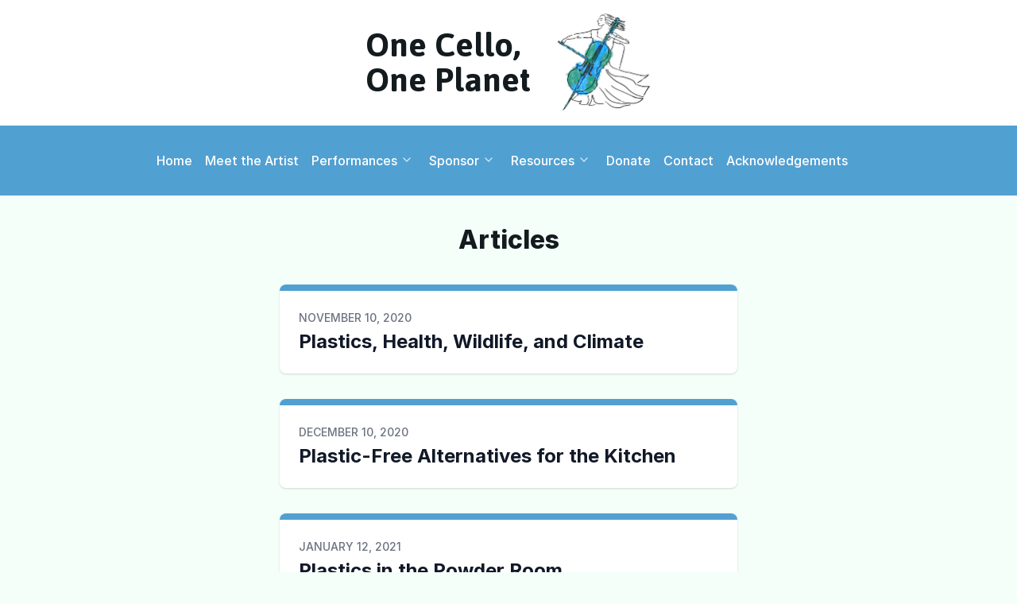

--- FILE ---
content_type: text/html; charset=UTF-8
request_url: https://onecello.org/articles/
body_size: 7066
content:
<!DOCTYPE html><html><head><meta charSet="utf-8"/><meta http-equiv="x-ua-compatible" content="ie=edge"/><meta name="viewport" content="width=device-width, initial-scale=1, shrink-to-fit=no"/><style data-href="/styles.72ca2133950a812fdc5e.css" id="gatsby-global-css">/*! tailwindcss v2.0.4 | MIT License | https://tailwindcss.com */

/*! modern-normalize v1.0.0 | MIT License | https://github.com/sindresorhus/modern-normalize */:root{-moz-tab-size:4;-o-tab-size:4;tab-size:4}html{line-height:1.15;-webkit-text-size-adjust:100%}body{margin:0;font-family:system-ui,-apple-system,Segoe UI,Roboto,Helvetica,Arial,sans-serif,Apple Color Emoji,Segoe UI Emoji}hr{height:0;color:inherit}abbr[title]{-webkit-text-decoration:underline dotted;text-decoration:underline dotted}b,strong{font-weight:bolder}code,kbd,pre,samp{font-family:ui-monospace,SFMono-Regular,Consolas,Liberation Mono,Menlo,monospace;font-size:1em}small{font-size:80%}sub,sup{font-size:75%;line-height:0;position:relative;vertical-align:baseline}sub{bottom:-.25em}sup{top:-.5em}table{text-indent:0;border-color:inherit}button,input,optgroup,select,textarea{font-family:inherit;font-size:100%;line-height:1.15;margin:0}button,select{text-transform:none}[type=button],[type=reset],[type=submit],button{-webkit-appearance:button}legend{padding:0}progress{vertical-align:baseline}summary{display:list-item}blockquote,dd,dl,figure,h1,h2,h3,h4,h5,h6,hr,p,pre{margin:0}button{background-color:transparent;background-image:none}button:focus{outline:1px dotted;outline:5px auto -webkit-focus-ring-color}fieldset,ol,ul{margin:0;padding:0}ol,ul{list-style:none}html{font-family:ui-sans-serif,system-ui,-apple-system,BlinkMacSystemFont,Segoe UI,Roboto,Helvetica Neue,Arial,Noto Sans,sans-serif,Apple Color Emoji,Segoe UI Emoji,Segoe UI Symbol,Noto Color Emoji;line-height:1.5}body{font-family:inherit;line-height:inherit}*,:after,:before{box-sizing:border-box;border:0 solid #e5e7eb}hr{border-top-width:1px}img{border-style:solid}textarea{resize:vertical}input::-moz-placeholder,textarea::-moz-placeholder{color:#9ca3af}input:-ms-input-placeholder,textarea:-ms-input-placeholder{color:#9ca3af}input::placeholder,textarea::placeholder{color:#9ca3af}button{cursor:pointer}table{border-collapse:collapse}h1,h2,h3,h4,h5,h6{font-size:inherit;font-weight:inherit}a{color:inherit;text-decoration:inherit}button,input,optgroup,select,textarea{padding:0;line-height:inherit;color:inherit}code,kbd,pre,samp{font-family:ui-monospace,SFMono-Regular,Menlo,Monaco,Consolas,Liberation Mono,Courier New,monospace}audio,canvas,embed,iframe,img,object,svg,video{display:block;vertical-align:middle}img,video{max-width:100%;height:auto}[type=date],[type=email],[type=month],[type=number],[type=text],[type=time],select,textarea{-webkit-appearance:none;-moz-appearance:none;appearance:none;background-color:#fff;border-color:#6b7280;border-width:1px;border-radius:0;padding:.5rem .75rem;font-size:1rem;line-height:1.5rem}[type=date]:focus,[type=email]:focus,[type=month]:focus,[type=number]:focus,[type=text]:focus,[type=time]:focus,select:focus,textarea:focus{outline:2px solid transparent;outline-offset:2px;--tw-ring-inset:var(--tw-empty,/*!*/ /*!*/);--tw-ring-offset-width:0px;--tw-ring-offset-color:#fff;--tw-ring-color:#2563eb;--tw-ring-offset-shadow:var(--tw-ring-inset) 0 0 0 var(--tw-ring-offset-width) var(--tw-ring-offset-color);--tw-ring-shadow:var(--tw-ring-inset) 0 0 0 calc(1px + var(--tw-ring-offset-width)) var(--tw-ring-color);box-shadow:var(--tw-ring-offset-shadow),var(--tw-ring-shadow),var(--tw-shadow,0 0 transparent);border-color:#2563eb}input::-moz-placeholder,textarea::-moz-placeholder{color:#6b7280;opacity:1}input:-ms-input-placeholder,textarea:-ms-input-placeholder{color:#6b7280;opacity:1}input::placeholder,textarea::placeholder{color:#6b7280;opacity:1}select{background-image:url("data:image/svg+xml;charset=utf-8,%3Csvg xmlns='http://www.w3.org/2000/svg' fill='none' viewBox='0 0 20 20'%3E%3Cpath stroke='%236b7280' stroke-linecap='round' stroke-linejoin='round' stroke-width='1.5' d='M6 8l4 4 4-4'/%3E%3C/svg%3E");background-position:right .5rem center;background-repeat:no-repeat;background-size:1.5em 1.5em;padding-right:2.5rem;color-adjust:exact}[type=checkbox],select{-webkit-print-color-adjust:exact}[type=checkbox]{-webkit-appearance:none;-moz-appearance:none;appearance:none;padding:0;color-adjust:exact;display:inline-block;vertical-align:middle;background-origin:border-box;-webkit-user-select:none;-moz-user-select:none;-ms-user-select:none;user-select:none;flex-shrink:0;height:1rem;width:1rem;color:#2563eb;background-color:#fff;border-color:#6b7280;border-width:1px;border-radius:0}[type=checkbox]:focus{outline:2px solid transparent;outline-offset:2px;--tw-ring-inset:var(--tw-empty,/*!*/ /*!*/);--tw-ring-offset-width:2px;--tw-ring-offset-color:#fff;--tw-ring-color:#2563eb;--tw-ring-offset-shadow:var(--tw-ring-inset) 0 0 0 var(--tw-ring-offset-width) var(--tw-ring-offset-color);--tw-ring-shadow:var(--tw-ring-inset) 0 0 0 calc(2px + var(--tw-ring-offset-width)) var(--tw-ring-color);box-shadow:var(--tw-ring-offset-shadow),var(--tw-ring-shadow),var(--tw-shadow,0 0 transparent)}[type=checkbox]:checked{background-size:100% 100%;background-position:50%;background-repeat:no-repeat;background-image:url("data:image/svg+xml;charset=utf-8,%3Csvg viewBox='0 0 16 16' fill='white' xmlns='http://www.w3.org/2000/svg'%3E%3Cpath d='M12.207 4.793a1 1 0 010 1.414l-5 5a1 1 0 01-1.414 0l-2-2a1 1 0 011.414-1.414L6.5 9.086l4.293-4.293a1 1 0 011.414 0z'/%3E%3C/svg%3E")}[type=checkbox]:checked,[type=checkbox]:checked:focus,[type=checkbox]:checked:hover{border-color:transparent;background-color:currentColor}[type=checkbox]:indeterminate{background-image:url("data:image/svg+xml;charset=utf-8,%3Csvg xmlns='http://www.w3.org/2000/svg' fill='none' viewBox='0 0 16 16'%3E%3Cpath stroke='white' stroke-linecap='round' stroke-linejoin='round' stroke-width='2' d='M4 8h8'/%3E%3C/svg%3E");border-color:transparent;background-color:currentColor;background-size:100% 100%;background-position:50%;background-repeat:no-repeat}[type=checkbox]:indeterminate:focus,[type=checkbox]:indeterminate:hover{border-color:transparent;background-color:currentColor}[type=file]{background:unset;border-color:inherit;border-width:0;border-radius:0;padding:0;font-size:unset;line-height:inherit}[type=file]:focus{outline:1px auto -webkit-focus-ring-color}.prose{color:#374151;max-width:65ch}.prose a{color:#111827;text-decoration:underline;font-weight:500}.prose strong{color:#111827;font-weight:600}.prose ol[type=A]{--list-counter-style:upper-alpha}.prose ol[type=a]{--list-counter-style:lower-alpha}.prose ol[type=I]{--list-counter-style:upper-roman}.prose ol[type=i]{--list-counter-style:lower-roman}.prose ol[type="1"]{--list-counter-style:decimal}.prose ol>li{position:relative;padding-left:1.75em}.prose ol>li:before{content:counter(list-item,var(--list-counter-style,decimal)) ".";position:absolute;font-weight:400;color:#6b7280;left:0}.prose ul>li{position:relative;padding-left:1.75em}.prose ul>li:before{content:"";position:absolute;background-color:#d1d5db;border-radius:50%;width:.375em;height:.375em;top:.6875em;left:.25em}.prose hr{border-color:#e5e7eb;border-top-width:1px;margin-top:3em;margin-bottom:3em}.prose blockquote{font-weight:500;font-style:italic;color:#111827;border-left-width:.25rem;border-left-color:#e5e7eb;quotes:"\201C""\201D""\2018""\2019";margin-top:1.6em;margin-bottom:1.6em;padding-left:1em}.prose blockquote p:first-of-type:before{content:open-quote}.prose blockquote p:last-of-type:after{content:close-quote}.prose h1{color:#111827;font-weight:800;font-size:2.25em;margin-top:0;margin-bottom:.8888889em;line-height:1.1111111}.prose h2{color:#111827;font-weight:700;font-size:1.5em;margin-top:2em;margin-bottom:1em;line-height:1.3333333}.prose h3{font-size:1.25em;margin-top:1.6em;margin-bottom:.6em;line-height:1.6}.prose h3,.prose h4{color:#111827;font-weight:600}.prose h4{margin-top:1.5em;margin-bottom:.5em;line-height:1.5}.prose figure figcaption{color:#6b7280;font-size:.875em;line-height:1.4285714;margin-top:.8571429em}.prose code{color:#111827;font-weight:600;font-size:.875em}.prose code:after,.prose code:before{content:"`"}.prose a code{color:#111827}.prose pre{color:#e5e7eb;background-color:#1f2937;overflow-x:auto;font-size:.875em;line-height:1.7142857;margin-top:1.7142857em;margin-bottom:1.7142857em;border-radius:.375rem;padding:.8571429em 1.1428571em}.prose pre code{background-color:transparent;border-width:0;border-radius:0;padding:0;font-weight:400;color:inherit;font-size:inherit;font-family:inherit;line-height:inherit}.prose pre code:after,.prose pre code:before{content:none}.prose table{width:100%;table-layout:auto;text-align:left;margin-top:2em;margin-bottom:2em;font-size:.875em;line-height:1.7142857}.prose thead{color:#111827;font-weight:600;border-bottom-width:1px;border-bottom-color:#d1d5db}.prose thead th{vertical-align:bottom;padding-right:.5714286em;padding-bottom:.5714286em;padding-left:.5714286em}.prose tbody tr{border-bottom-width:1px;border-bottom-color:#e5e7eb}.prose tbody tr:last-child{border-bottom-width:0}.prose tbody td{vertical-align:top;padding:.5714286em}.prose{font-size:1rem;line-height:1.75}.prose p{margin-top:1.25em;margin-bottom:1.25em}.prose figure,.prose img,.prose video{margin-top:2em;margin-bottom:2em}.prose figure>*{margin-top:0;margin-bottom:0}.prose h2 code{font-size:.875em}.prose h3 code{font-size:.9em}.prose ol,.prose ul{margin-top:1.25em;margin-bottom:1.25em}.prose li{margin-top:.5em;margin-bottom:.5em}.prose>ul>li p{margin-top:.75em;margin-bottom:.75em}.prose>ul>li>:first-child{margin-top:1.25em}.prose>ul>li>:last-child{margin-bottom:1.25em}.prose>ol>li>:first-child{margin-top:1.25em}.prose>ol>li>:last-child{margin-bottom:1.25em}.prose ol ol,.prose ol ul,.prose ul ol,.prose ul ul{margin-top:.75em;margin-bottom:.75em}.prose h2+*,.prose h3+*,.prose h4+*,.prose hr+*{margin-top:0}.prose thead th:first-child{padding-left:0}.prose thead th:last-child{padding-right:0}.prose tbody td:first-child{padding-left:0}.prose tbody td:last-child{padding-right:0}.prose>:first-child{margin-top:0}.prose>:last-child{margin-bottom:0}.prose br{content:"";display:block;margin-bottom:1.25rem!important}.prose-white,.prose-white *,.prose-white a,.prose-white strong{color:#fff}.space-y-1>:not([hidden])~:not([hidden]){--tw-space-y-reverse:0;margin-top:calc(0.25rem*(1 - var(--tw-space-y-reverse)));margin-bottom:calc(0.25rem*var(--tw-space-y-reverse))}.space-x-2>:not([hidden])~:not([hidden]){--tw-space-x-reverse:0;margin-right:calc(0.5rem*var(--tw-space-x-reverse));margin-left:calc(0.5rem*(1 - var(--tw-space-x-reverse)))}.space-y-3>:not([hidden])~:not([hidden]){--tw-space-y-reverse:0;margin-top:calc(0.75rem*(1 - var(--tw-space-y-reverse)));margin-bottom:calc(0.75rem*var(--tw-space-y-reverse))}.space-x-3>:not([hidden])~:not([hidden]){--tw-space-x-reverse:0;margin-right:calc(0.75rem*var(--tw-space-x-reverse));margin-left:calc(0.75rem*(1 - var(--tw-space-x-reverse)))}.space-y-6>:not([hidden])~:not([hidden]){--tw-space-y-reverse:0;margin-top:calc(1.5rem*(1 - var(--tw-space-y-reverse)));margin-bottom:calc(1.5rem*var(--tw-space-y-reverse))}.space-y-8>:not([hidden])~:not([hidden]){--tw-space-y-reverse:0;margin-top:calc(2rem*(1 - var(--tw-space-y-reverse)));margin-bottom:calc(2rem*var(--tw-space-y-reverse))}.bg-white{--tw-bg-opacity:1;background-color:rgba(255,255,255,var(--tw-bg-opacity))}.bg-blue-600{--tw-bg-opacity:1;background-color:rgba(37,99,235,var(--tw-bg-opacity))}.bg-background-dark-secondary{background-color:#6eaa8e}.border-background-dark{border-color:#51a0d2}.rounded{border-radius:.25rem}.rounded-lg{border-radius:.5rem}.border-none{border-style:none}.border{border-width:1px}.border-l-8{border-left-width:8px}.cursor-pointer{cursor:pointer}.cursor-not-allowed{cursor:not-allowed}.block{display:block}.flex{display:flex}.table{display:table}.items-start{align-items:flex-start}.items-center{align-items:center}.justify-end{justify-content:flex-end}.font-medium{font-weight:500}.font-semibold{font-weight:600}.font-bold{font-weight:700}.font-extrabold{font-weight:800}.h-4{height:1rem}.h-full{height:100%}.text-sm{font-size:.875rem;line-height:1.25rem}.text-xl{font-size:1.25rem;line-height:1.75rem}.text-4xl{font-size:2.25rem;line-height:2.5rem}.list-disc{list-style-type:disc}.mx-auto{margin-left:auto;margin-right:auto}.mt-1{margin-top:.25rem}.mb-1{margin-bottom:.25rem}.mb-2{margin-bottom:.5rem}.mb-3{margin-bottom:.75rem}.mt-4{margin-top:1rem}.mb-4{margin-bottom:1rem}.mt-8{margin-top:2rem}.mb-8{margin-bottom:2rem}.ml-8{margin-left:2rem}.mt-12{margin-top:3rem}.mb-16{margin-bottom:4rem}.max-w-xl{max-width:36rem}.max-w-prose{max-width:65ch}.opacity-50{opacity:.5}.opacity-80{opacity:.8}.opacity-100{opacity:1}.p-4{padding:1rem}.py-1{padding-top:.25rem;padding-bottom:.25rem}.px-4{padding-left:1rem;padding-right:1rem}.pb-6{padding-bottom:1.5rem}.resize{resize:both}*{--tw-shadow:0 0 transparent}.shadow{--tw-shadow:0 1px 3px 0 rgba(0,0,0,0.1),0 1px 2px 0 rgba(0,0,0,0.06)}.shadow,.shadow-lg{box-shadow:var(--tw-ring-offset-shadow,0 0 transparent),var(--tw-ring-shadow,0 0 transparent),var(--tw-shadow)}.shadow-lg{--tw-shadow:0 10px 15px -3px rgba(0,0,0,0.1),0 4px 6px -2px rgba(0,0,0,0.05)}*{--tw-ring-inset:var(--tw-empty,/*!*/ /*!*/);--tw-ring-offset-width:0px;--tw-ring-offset-color:#fff;--tw-ring-color:rgba(59,130,246,0.5);--tw-ring-offset-shadow:0 0 transparent;--tw-ring-shadow:0 0 transparent}.focus\:ring-0:focus{--tw-ring-offset-shadow:var(--tw-ring-inset) 0 0 0 var(--tw-ring-offset-width) var(--tw-ring-offset-color);--tw-ring-shadow:var(--tw-ring-inset) 0 0 0 calc(var(--tw-ring-offset-width)) var(--tw-ring-color);box-shadow:var(--tw-ring-offset-shadow),var(--tw-ring-shadow),var(--tw-shadow,0 0 transparent)}.text-black{--tw-text-opacity:1;color:rgba(0,0,0,var(--tw-text-opacity))}.text-white{--tw-text-opacity:1;color:rgba(255,255,255,var(--tw-text-opacity))}.text-gray-300{--tw-text-opacity:1;color:rgba(209,213,219,var(--tw-text-opacity))}.text-gray-400{--tw-text-opacity:1;color:rgba(156,163,175,var(--tw-text-opacity))}.text-gray-500{--tw-text-opacity:1;color:rgba(107,114,128,var(--tw-text-opacity))}.text-gray-900{--tw-text-opacity:1;color:rgba(17,24,39,var(--tw-text-opacity))}.text-green-100{--tw-text-opacity:1;color:rgba(220,252,231,var(--tw-text-opacity))}.text-blue-600{--tw-text-opacity:1;color:rgba(37,99,235,var(--tw-text-opacity))}.italic{font-style:italic}.uppercase{text-transform:uppercase}.underline{text-decoration:underline}.w-full{width:100%}.transform{--tw-translate-x:0;--tw-translate-y:0;--tw-rotate:0;--tw-skew-x:0;--tw-skew-y:0;--tw-scale-x:1;--tw-scale-y:1;transform:translateX(var(--tw-translate-x)) translateY(var(--tw-translate-y)) rotate(var(--tw-rotate)) skewX(var(--tw-skew-x)) skewY(var(--tw-skew-y)) scaleX(var(--tw-scale-x)) scaleY(var(--tw-scale-y))}.transition{transition-property:background-color,border-color,color,fill,stroke,opacity,box-shadow,transform;transition-timing-function:cubic-bezier(.4,0,.2,1);transition-duration:.15s}.transition-colors{transition-property:background-color,border-color,color,fill,stroke;transition-timing-function:cubic-bezier(.4,0,.2,1);transition-duration:.15s}.transition-opacity{transition-property:opacity;transition-timing-function:cubic-bezier(.4,0,.2,1);transition-duration:.15s}.duration-100{transition-duration:.1s}.duration-200{transition-duration:.2s}@-webkit-keyframes spin{to{transform:rotate(1turn)}}@keyframes spin{to{transform:rotate(1turn)}}@-webkit-keyframes ping{75%,to{transform:scale(2);opacity:0}}@keyframes ping{75%,to{transform:scale(2);opacity:0}}@-webkit-keyframes pulse{50%{opacity:.5}}@keyframes pulse{50%{opacity:.5}}@-webkit-keyframes bounce{0%,to{transform:translateY(-25%);-webkit-animation-timing-function:cubic-bezier(.8,0,1,1);animation-timing-function:cubic-bezier(.8,0,1,1)}50%{transform:none;-webkit-animation-timing-function:cubic-bezier(0,0,.2,1);animation-timing-function:cubic-bezier(0,0,.2,1)}}@keyframes bounce{0%,to{transform:translateY(-25%);-webkit-animation-timing-function:cubic-bezier(.8,0,1,1);animation-timing-function:cubic-bezier(.8,0,1,1)}50%{transform:none;-webkit-animation-timing-function:cubic-bezier(0,0,.2,1);animation-timing-function:cubic-bezier(0,0,.2,1)}}@media (min-width:640px){.sm\:border-l-0{border-left-width:0}.sm\:border-t-8{border-top-width:8px}.sm\:text-2xl{font-size:1.5rem;line-height:2rem}}@media (min-width:768px){.md\:p-6{padding:1.5rem}}</style><meta name="generator" content="Gatsby 2.30.1"/><title data-react-helmet="true">Articles — One Cello, One Planet</title><link data-react-helmet="true" rel="shortcut icon" href="https://emojicdn.elk.sh/🌱"/><link data-react-helmet="true" href="https://rsms.me/inter/inter.css" rel="stylesheet"/><link data-react-helmet="true" href="https://fonts.googleapis.com/css?family=Jaldi:700" rel="stylesheet"/><meta data-react-helmet="true" property="og:image" content="https://onecello.org/assets/performance.jpg"/><link rel="sitemap" type="application/xml" href="/sitemap.xml"/><link as="script" rel="preload" href="/webpack-runtime-2be54cbafa1ef886651a.js"/><link as="script" rel="preload" href="/styles-8db67c5187b7b8ad64da.js"/><link as="script" rel="preload" href="/framework-ee8a4bba4771daaa13e7.js"/><link as="script" rel="preload" href="/532a2f07-d9cf671676a4930bc377.js"/><link as="script" rel="preload" href="/app-4e837ce54fdd62695683.js"/><link as="script" rel="preload" href="/commons-0d65858195a75f1a4ef2.js"/><link as="script" rel="preload" href="/component---src-templates-article-index-js-51e75d171659e3f250ee.js"/><link as="fetch" rel="preload" href="/page-data/articles/page-data.json" crossorigin="anonymous"/><link as="fetch" rel="preload" href="/page-data/app-data.json" crossorigin="anonymous"/></head><body><div id="___gatsby"><div style="outline:none" tabindex="-1" id="gatsby-focus-wrapper"><div><style data-emotion-css="cxmp86">.css-cxmp86{background-color:white;}</style><header class="css-cxmp86"><style data-emotion-css="ytumd6">.css-ytumd6{-webkit-text-decoration:none;text-decoration:none;}</style><a class="css-ytumd6" href="/"><style data-emotion-css="w2zbff">.css-w2zbff{display:grid;grid-template-columns:max-content 120px;grid-column-gap:2rem;padding:1rem;max-width:-webkit-max-content;max-width:-moz-max-content;max-width:max-content;margin:0 auto;}.css-w2zbff div{-webkit-align-self:center;-ms-flex-item-align:center;align-self:center;}.css-w2zbff span{font-family:"Jaldi",sans-serif;color:var(--text-black);font-size:3rem;font-weight:700;display:block;}.css-w2zbff span.first{margin-bottom:-1.7rem;}@media (hover:none){.css-w2zbff{grid-template-columns:90px;}.css-w2zbff .text{display:none;}}</style><div class="css-w2zbff"><div class="text"><span class="first">One Cello,</span><span>One Planet</span></div><div class="image"><style data-emotion-css="13wdujl">.css-13wdujl{height:120px;height:auto;}</style><img src="/assets/logo.jpg" alt="Logo of cellist playing a cello that is colored green and blue like the Earth." class="css-13wdujl"/></div></div></a><style data-emotion-css="unl3s8">.css-unl3s8 .mobile{display:none;}@media (hover:none){.css-unl3s8 .desktop{display:none;}.css-unl3s8 .mobile{display:block;}}</style><div class="css-unl3s8"><style data-emotion-css="2ex2bp">:root{--text-black:hsla(203,20%,10%,1);--text-gray:hsla(203,20%,30%,1);--text-light-gray:hsl(203,10%,43%);--text-green:hsla(152,60%,37%,1);--text-error:#E53E3E;--background-dark:hsla(203,59%,57%,1);--background-dark-secondary:hsla(152,26%,55%,1);--background-light:hsla(150,100%,98%,1);}*{font-family:"Inter",system-ui,sans-serif;color:var(--text-gray);font-size:1rem;margin:0;padding:0;outline:none;box-sizing:border-box;-webkit-font-smoothing:antialiased;-moz-osx-font-smoothing:grayscale;}body{background-color:var(--background-light);}::selection{background-color:var(--background-dark);color:white;}a{cursor:pointer;}img{width:100%;}</style><div class="desktop"><style data-emotion-css="izkwx7">.css-izkwx7 *{color:white;font-weight:500;-webkit-text-decoration:none !important;text-decoration:none !important;}</style><nav class="css-izkwx7"><style data-emotion-css="9fyr1a">.css-9fyr1a{margin-right:1rem;background-color:var(--background-dark);padding:2rem;margin-right:0;text-align:center;}.css-9fyr1a > div{display:inline-block;margin-right:1rem;}</style><div class="css-9fyr1a"><style data-emotion-css="13sc9a0">.css-13sc9a0{max-width:-webkit-max-content;max-width:-moz-max-content;max-width:max-content;}</style><div class="css-13sc9a0"><style data-emotion-css="wi54go">.css-wi54go{text-align:left;}</style><a class="css-wi54go" href="/">Home</a></div><div class="css-13sc9a0"><a class="css-wi54go" href="/meet-the-artist/">Meet&nbsp;the&nbsp;Artist</a></div><style data-emotion-css="1x6vspm">.css-1x6vspm{max-width:-webkit-max-content;max-width:-moz-max-content;max-width:max-content;cursor:pointer;position:relative;}.css-1x6vspm *:not(style){display:inline-block;}.css-1x6vspm:hover .dropdown{opacity:1;-webkit-transform:translateY(0);-ms-transform:translateY(0);transform:translateY(0);pointer-events:all;}</style><div class="flex items-center css-1x6vspm"><p>Performances</p><svg xmlns="http://www.w3.org/2000/svg" width="24" height="24" viewBox="0 0 24 24" fill="none" stroke="currentColor" stroke-width="2" stroke-linecap="round" stroke-linejoin="round" class="h-4 mb-1 opacity-80"><polyline points="6 9 12 15 18 9"></polyline></svg><style data-emotion-css="1mi7lcu">.css-1mi7lcu{background-color:hsla(0,0%,100%,1);box-shadow:0 2px 12px hsla(0,0%,0%,.2);padding:.8rem 1rem;position:absolute;top:1.5rem;left:0;z-index:1;border-radius:.3rem;opacity:0;-webkit-transition:.2s;transition:.2s;-webkit-transform:translateY(-.5rem);-ms-transform:translateY(-.5rem);transform:translateY(-.5rem);pointer-events:none;}</style><div class="dropdown css-1mi7lcu"><style data-emotion-css="6kimi0">.css-6kimi0{color:var(--text-black);display:block !important;margin-bottom:.5rem;text-align:left;}.css-6kimi0:last-of-type{margin-bottom:0;}</style><a class="css-6kimi0" href="/performances/">Calendar</a><a class="css-6kimi0" href="/funds-raised/">Funds&nbsp;Raised</a><a class="css-6kimi0" href="/recordings/">Recordings</a><a class="css-6kimi0" href="/testimonials/">Testimonials</a></div></div><div class="flex items-center css-1x6vspm"><p>Sponsor</p><svg xmlns="http://www.w3.org/2000/svg" width="24" height="24" viewBox="0 0 24 24" fill="none" stroke="currentColor" stroke-width="2" stroke-linecap="round" stroke-linejoin="round" class="h-4 mb-1 opacity-80"><polyline points="6 9 12 15 18 9"></polyline></svg><div class="dropdown css-1mi7lcu"><a class="css-6kimi0" href="/sponsor/">Sponsor&nbsp;a&nbsp;Concert</a><a class="css-6kimi0" href="/publicity-materials/">Publicity&nbsp;Materials</a></div></div><div class="flex items-center css-1x6vspm"><p>Resources</p><svg xmlns="http://www.w3.org/2000/svg" width="24" height="24" viewBox="0 0 24 24" fill="none" stroke="currentColor" stroke-width="2" stroke-linecap="round" stroke-linejoin="round" class="h-4 mb-1 opacity-80"><polyline points="6 9 12 15 18 9"></polyline></svg><div class="dropdown css-1mi7lcu"><a aria-current="page" class="css-6kimi0" href="/articles/">Articles</a><a class="css-6kimi0" href="/what-we-can-do/">What&nbsp;We&nbsp;Can&nbsp;Do</a><a class="css-6kimi0" href="/organizations/">Organizations</a></div></div><div class="css-13sc9a0"><a class="css-wi54go" href="/donate/">Donate</a></div><div class="css-13sc9a0"><a class="css-wi54go" href="/contact/">Contact</a></div><div class="css-13sc9a0"><a class="css-wi54go" href="/acknowledgements/">Acknowledgements</a></div></div></nav></div><div class="mobile"><style data-emotion-css="dk7gq7">.css-dk7gq7{background-color:var(--background-dark);padding-left:1.5rem;display:grid;grid-template-columns:auto 1fr;}.css-dk7gq7 *{color:white;-webkit-text-decoration:none;text-decoration:none;font-weight:500;}</style><nav class="css-dk7gq7"><style data-emotion-css="15682vk">.css-15682vk{padding-top:1.5rem;}</style><div class="css-15682vk"><style data-emotion-css="mcmk46">.css-mcmk46{opacity:1 !important;}</style><a class="css-mcmk46" href="/"><style data-emotion-css="xsmmgf">.css-xsmmgf{font-weight:700 !important;}</style><h1 class="css-xsmmgf">One Cello, One Planet</h1></a><style data-emotion-css="uy60oy">.css-uy60oy{margin-top:.7rem;margin-bottom:1.5rem;display:none;}</style><div class="css-uy60oy"><style data-emotion-css="1167dop">.css-1167dop{display:block;margin-bottom:0.3rem;text-align:left;}</style><a class="css-1167dop" href="/">Home</a><a class="css-1167dop" href="/meet-the-artist/">Meet&nbsp;the&nbsp;Artist</a><style data-emotion-css="14vgvds">.css-14vgvds{margin-bottom:.3rem;}</style><div class="css-14vgvds"><style data-emotion-css="17xxlrp">.css-17xxlrp{opacity:.8;display:inline-block;}</style><p class="css-17xxlrp">Performances</p><style data-emotion-css="1pgqfbx">.css-1pgqfbx{vertical-align:-20%;display:inline-block;margin-left:.3rem;opacity:.8;}.css-1pgqfbx *{stroke-width:2px;}.css-1pgqfbx svg{height:1.1rem;width:auto;}</style><div class="css-1pgqfbx"><svg xmlns="http://www.w3.org/2000/svg" width="24" height="24" viewBox="0 0 24 24" fill="none" stroke="currentColor" stroke-width="2" stroke-linecap="round" stroke-linejoin="round"><polyline points="6 9 12 15 18 9"></polyline></svg></div><style data-emotion-css="b7ofbo">.css-b7ofbo{display:block;margin-left:1rem;margin-bottom:0.3rem;text-align:left;}</style><a class="css-b7ofbo" href="/performances/">Calendar</a><a class="css-b7ofbo" href="/funds-raised/">Funds&nbsp;Raised</a><a class="css-b7ofbo" href="/recordings/">Recordings</a><a class="css-b7ofbo" href="/testimonials/">Testimonials</a></div><div class="css-14vgvds"><p class="css-17xxlrp">Sponsor</p><div class="css-1pgqfbx"><svg xmlns="http://www.w3.org/2000/svg" width="24" height="24" viewBox="0 0 24 24" fill="none" stroke="currentColor" stroke-width="2" stroke-linecap="round" stroke-linejoin="round"><polyline points="6 9 12 15 18 9"></polyline></svg></div><a class="css-b7ofbo" href="/sponsor/">Sponsor&nbsp;a&nbsp;Concert</a><a class="css-b7ofbo" href="/publicity-materials/">Publicity&nbsp;Materials</a></div><div class="css-14vgvds"><p class="css-17xxlrp">Resources</p><div class="css-1pgqfbx"><svg xmlns="http://www.w3.org/2000/svg" width="24" height="24" viewBox="0 0 24 24" fill="none" stroke="currentColor" stroke-width="2" stroke-linecap="round" stroke-linejoin="round"><polyline points="6 9 12 15 18 9"></polyline></svg></div><a aria-current="page" class="css-b7ofbo" href="/articles/">Articles</a><a class="css-b7ofbo" href="/what-we-can-do/">What&nbsp;We&nbsp;Can&nbsp;Do</a><a class="css-b7ofbo" href="/organizations/">Organizations</a></div><a class="css-1167dop" href="/donate/">Donate</a><a class="css-1167dop" href="/contact/">Contact</a><a class="css-1167dop" href="/acknowledgements/">Acknowledgements</a></div></div><style data-emotion-css="bayzs6">.css-bayzs6{cursor:pointer;-webkit-tap-highlight-color:transparent;justify-self:end;padding:1.5rem;}.css-bayzs6 svg{height:1.2rem;width:auto;}.css-bayzs6 *{stroke-width:3px;}</style><div class="css-bayzs6"><div class="flex items-center"><style data-emotion-css="1dvjc20">.css-1dvjc20{vertical-align:22%;font-size:.9rem;opacity:.8;text-transform:uppercase;margin-right:.5rem;}</style><p class="css-1dvjc20">Menu</p><svg xmlns="http://www.w3.org/2000/svg" width="24" height="24" viewBox="0 0 24 24" fill="none" stroke="currentColor" stroke-width="2" stroke-linecap="round" stroke-linejoin="round"><line x1="3" y1="12" x2="21" y2="12"></line><line x1="3" y1="6" x2="21" y2="6"></line><line x1="3" y1="18" x2="21" y2="18"></line></svg></div></div></nav></div></div></header><style data-emotion-css="8s3jgl">.css-8s3jgl{padding:2rem;max-width:64rem;margin:0 auto;padding-bottom:8rem;}@media (max-width:900px){.css-8s3jgl{padding:1.5rem;padding-bottom:6rem;}}</style><main class="css-8s3jgl"><style data-emotion-css="1rbfthl">.css-1rbfthl{font-size:2rem;font-weight:800;color:var(--text-black);margin-bottom:2rem;text-align:center;}</style><h2 class="css-1rbfthl">Articles</h2><div class="space-y-8 max-w-xl mx-auto"><a class="block" href="/articles/plastics-health-wildlife-and-climate/"><section class="rounded-lg bg-white shadow border-l-8 sm:border-l-0 sm:border-t-8 border-background-dark p-4 md:p-6 space-y-1 h-full"><p class="text-gray-500 text-sm font-medium uppercase">November 10, 2020</p><p class="text-gray-900 sm:text-2xl text-xl font-bold">Plastics, Health, Wildlife, and Climate</p></section></a><a class="block" href="/articles/plastic-free-alternatives-for-the-kitchen/"><section class="rounded-lg bg-white shadow border-l-8 sm:border-l-0 sm:border-t-8 border-background-dark p-4 md:p-6 space-y-1 h-full"><p class="text-gray-500 text-sm font-medium uppercase">December 10, 2020</p><p class="text-gray-900 sm:text-2xl text-xl font-bold">Plastic-Free Alternatives for the Kitchen</p></section></a><a class="block" href="/articles/plastics-in-the-powder-room/"><section class="rounded-lg bg-white shadow border-l-8 sm:border-l-0 sm:border-t-8 border-background-dark p-4 md:p-6 space-y-1 h-full"><p class="text-gray-500 text-sm font-medium uppercase">January 12, 2021</p><p class="text-gray-900 sm:text-2xl text-xl font-bold">Plastics in the Powder Room</p></section></a><a class="block" href="/articles/the-fatal-flaws-of-fleece/"><section class="rounded-lg bg-white shadow border-l-8 sm:border-l-0 sm:border-t-8 border-background-dark p-4 md:p-6 space-y-1 h-full"><p class="text-gray-500 text-sm font-medium uppercase">March 11, 2021</p><p class="text-gray-900 sm:text-2xl text-xl font-bold">The Fatal Flaws of Fleece</p></section></a><a class="block" href="/articles/plastics-are-everywhere/"><section class="rounded-lg bg-white shadow border-l-8 sm:border-l-0 sm:border-t-8 border-background-dark p-4 md:p-6 space-y-1 h-full"><p class="text-gray-500 text-sm font-medium uppercase">April 12, 2021</p><p class="text-gray-900 sm:text-2xl text-xl font-bold">Plastics Are Everywhere!</p></section></a><a class="block" href="/articles/plastic-free-wrap-up/"><section class="rounded-lg bg-white shadow border-l-8 sm:border-l-0 sm:border-t-8 border-background-dark p-4 md:p-6 space-y-1 h-full"><p class="text-gray-500 text-sm font-medium uppercase">May 12, 2021</p><p class="text-gray-900 sm:text-2xl text-xl font-bold">PLASTIC-free WRAP-up</p></section></a><a class="block" href="/articles/feedback-survey/"><section class="rounded-lg bg-white shadow border-l-8 sm:border-l-0 sm:border-t-8 border-background-dark p-4 md:p-6 space-y-1 h-full"><p class="text-gray-500 text-sm font-medium uppercase">June 1, 2021</p><p class="text-gray-900 sm:text-2xl text-xl font-bold">Feedback Survey </p></section></a></div></main></div></div><div id="gatsby-announcer" style="position:absolute;top:0;width:1px;height:1px;padding:0;overflow:hidden;clip:rect(0, 0, 0, 0);white-space:nowrap;border:0" aria-live="assertive" aria-atomic="true"></div></div><script id="gatsby-script-loader">/*<![CDATA[*/window.pagePath="/articles/";/*]]>*/</script><script id="gatsby-chunk-mapping">/*<![CDATA[*/window.___chunkMapping={"polyfill":["/polyfill-201f05fb4e6824ae9906.js"],"app":["/app-4e837ce54fdd62695683.js"],"component---src-pages-404-js":["/component---src-pages-404-js-ddff0ec3385d84118a9e.js"],"component---src-pages-acknowledgements-js":["/component---src-pages-acknowledgements-js-9bf71aa92dd2311c23e3.js"],"component---src-pages-contact-js":["/component---src-pages-contact-js-c0c222f7991886ee2418.js"],"component---src-pages-donate-js":["/component---src-pages-donate-js-0955f1d332039e881028.js"],"component---src-pages-funds-raised-js":["/component---src-pages-funds-raised-js-d7fb7eb4564505be72b2.js"],"component---src-pages-index-js":["/component---src-pages-index-js-12f95b3e39ee1f216c34.js"],"component---src-pages-meet-the-artist-js":["/component---src-pages-meet-the-artist-js-d129ba8084abe7375af4.js"],"component---src-pages-organizations-js":["/component---src-pages-organizations-js-79f6416d3a5e19017fae.js"],"component---src-pages-performances-js":["/component---src-pages-performances-js-fa1c2fa8bc7be34b9aa4.js"],"component---src-pages-publicity-materials-js":["/component---src-pages-publicity-materials-js-db809b72eefbf4cf250c.js"],"component---src-pages-recordings-js":["/component---src-pages-recordings-js-1decc2d124c560bf9d84.js"],"component---src-pages-sponsor-js":["/component---src-pages-sponsor-js-304f1b41ede5b2620d5f.js"],"component---src-pages-testimonials-js":["/component---src-pages-testimonials-js-1a831b8eb5898370cc82.js"],"component---src-pages-what-we-can-do-js":["/component---src-pages-what-we-can-do-js-9880159a730968c3ed6c.js"],"component---src-templates-article-index-js":["/component---src-templates-article-index-js-51e75d171659e3f250ee.js"],"component---src-templates-article-js":["/component---src-templates-article-js-ec754b93d6536fb05c2d.js"]};/*]]>*/</script><script src="/polyfill-201f05fb4e6824ae9906.js" nomodule=""></script><script src="/component---src-templates-article-index-js-51e75d171659e3f250ee.js" async=""></script><script src="/commons-0d65858195a75f1a4ef2.js" async=""></script><script src="/app-4e837ce54fdd62695683.js" async=""></script><script src="/532a2f07-d9cf671676a4930bc377.js" async=""></script><script src="/framework-ee8a4bba4771daaa13e7.js" async=""></script><script src="/styles-8db67c5187b7b8ad64da.js" async=""></script><script src="/webpack-runtime-2be54cbafa1ef886651a.js" async=""></script></body></html>

--- FILE ---
content_type: application/javascript; charset=UTF-8
request_url: https://onecello.org/commons-0d65858195a75f1a4ef2.js
body_size: 26802
content:
(window.webpackJsonp=window.webpackJsonp||[]).push([[0],{"+1aE":function(e,t,r){"use strict";Object.defineProperty(t,"__esModule",{value:!0});var n=Object.assign||function(e){for(var t=1;t<arguments.length;t++){var r=arguments[t];for(var n in r)Object.prototype.hasOwnProperty.call(r,n)&&(e[n]=r[n])}return e},o=a(r("q1tI")),l=a(r("17x9"));function a(e){return e&&e.__esModule?e:{default:e}}var i=function(e){var t=e.color,r=e.size,l=function(e,t){var r={};for(var n in e)t.indexOf(n)>=0||Object.prototype.hasOwnProperty.call(e,n)&&(r[n]=e[n]);return r}(e,["color","size"]);return o.default.createElement("svg",n({xmlns:"http://www.w3.org/2000/svg",width:r,height:r,viewBox:"0 0 24 24",fill:"none",stroke:t,strokeWidth:"2",strokeLinecap:"round",strokeLinejoin:"round"},l),o.default.createElement("rect",{x:"5",y:"2",width:"14",height:"20",rx:"2",ry:"2"}),o.default.createElement("line",{x1:"12",y1:"18",x2:"12",y2:"18"}))};i.propTypes={color:l.default.string,size:l.default.oneOfType([l.default.string,l.default.number])},i.defaultProps={color:"currentColor",size:"24"},t.default=i},"+IpV":function(e,t,r){"use strict";Object.defineProperty(t,"__esModule",{value:!0});var n=Object.assign||function(e){for(var t=1;t<arguments.length;t++){var r=arguments[t];for(var n in r)Object.prototype.hasOwnProperty.call(r,n)&&(e[n]=r[n])}return e},o=a(r("q1tI")),l=a(r("17x9"));function a(e){return e&&e.__esModule?e:{default:e}}var i=function(e){var t=e.color,r=e.size,l=function(e,t){var r={};for(var n in e)t.indexOf(n)>=0||Object.prototype.hasOwnProperty.call(e,n)&&(r[n]=e[n]);return r}(e,["color","size"]);return o.default.createElement("svg",n({xmlns:"http://www.w3.org/2000/svg",width:r,height:r,viewBox:"0 0 24 24",fill:"none",stroke:t,strokeWidth:"2",strokeLinecap:"round",strokeLinejoin:"round"},l),o.default.createElement("path",{d:"M21 10c0 7-9 13-9 13s-9-6-9-13a9 9 0 0 1 18 0z"}),o.default.createElement("circle",{cx:"12",cy:"10",r:"3"}))};i.propTypes={color:l.default.string,size:l.default.oneOfType([l.default.string,l.default.number])},i.defaultProps={color:"currentColor",size:"24"},t.default=i},"+K/t":function(e,t,r){"use strict";Object.defineProperty(t,"__esModule",{value:!0});var n=Object.assign||function(e){for(var t=1;t<arguments.length;t++){var r=arguments[t];for(var n in r)Object.prototype.hasOwnProperty.call(r,n)&&(e[n]=r[n])}return e},o=a(r("q1tI")),l=a(r("17x9"));function a(e){return e&&e.__esModule?e:{default:e}}var i=function(e){var t=e.color,r=e.size,l=function(e,t){var r={};for(var n in e)t.indexOf(n)>=0||Object.prototype.hasOwnProperty.call(e,n)&&(r[n]=e[n]);return r}(e,["color","size"]);return o.default.createElement("svg",n({xmlns:"http://www.w3.org/2000/svg",width:r,height:r,viewBox:"0 0 24 24",fill:"none",stroke:t,strokeWidth:"2",strokeLinecap:"round",strokeLinejoin:"round"},l),o.default.createElement("circle",{cx:"12",cy:"12",r:"10"}),o.default.createElement("polygon",{points:"10 8 16 12 10 16 10 8"}))};i.propTypes={color:l.default.string,size:l.default.oneOfType([l.default.string,l.default.number])},i.defaultProps={color:"currentColor",size:"24"},t.default=i},"+X9N":function(e,t,r){"use strict";Object.defineProperty(t,"__esModule",{value:!0});var n=Object.assign||function(e){for(var t=1;t<arguments.length;t++){var r=arguments[t];for(var n in r)Object.prototype.hasOwnProperty.call(r,n)&&(e[n]=r[n])}return e},o=a(r("q1tI")),l=a(r("17x9"));function a(e){return e&&e.__esModule?e:{default:e}}var i=function(e){var t=e.color,r=e.size,l=function(e,t){var r={};for(var n in e)t.indexOf(n)>=0||Object.prototype.hasOwnProperty.call(e,n)&&(r[n]=e[n]);return r}(e,["color","size"]);return o.default.createElement("svg",n({xmlns:"http://www.w3.org/2000/svg",width:r,height:r,viewBox:"0 0 24 24",fill:"none",stroke:t,strokeWidth:"2",strokeLinecap:"round",strokeLinejoin:"round"},l),o.default.createElement("polyline",{points:"16 3 21 3 21 8"}),o.default.createElement("line",{x1:"4",y1:"20",x2:"21",y2:"3"}),o.default.createElement("polyline",{points:"21 16 21 21 16 21"}),o.default.createElement("line",{x1:"15",y1:"15",x2:"21",y2:"21"}),o.default.createElement("line",{x1:"4",y1:"4",x2:"9",y2:"9"}))};i.propTypes={color:l.default.string,size:l.default.oneOfType([l.default.string,l.default.number])},i.defaultProps={color:"currentColor",size:"24"},t.default=i},"+bQT":function(e,t,r){"use strict";Object.defineProperty(t,"__esModule",{value:!0});var n=Object.assign||function(e){for(var t=1;t<arguments.length;t++){var r=arguments[t];for(var n in r)Object.prototype.hasOwnProperty.call(r,n)&&(e[n]=r[n])}return e},o=a(r("q1tI")),l=a(r("17x9"));function a(e){return e&&e.__esModule?e:{default:e}}var i=function(e){var t=e.color,r=e.size,l=function(e,t){var r={};for(var n in e)t.indexOf(n)>=0||Object.prototype.hasOwnProperty.call(e,n)&&(r[n]=e[n]);return r}(e,["color","size"]);return o.default.createElement("svg",n({xmlns:"http://www.w3.org/2000/svg",width:r,height:r,viewBox:"0 0 24 24",fill:"none",stroke:t,strokeWidth:"2",strokeLinecap:"round",strokeLinejoin:"round"},l),o.default.createElement("polygon",{points:"12 2 19 21 12 17 5 21 12 2"}))};i.propTypes={color:l.default.string,size:l.default.oneOfType([l.default.string,l.default.number])},i.defaultProps={color:"currentColor",size:"24"},t.default=i},"/8gS":function(e,t,r){"use strict";Object.defineProperty(t,"__esModule",{value:!0});var n=Object.assign||function(e){for(var t=1;t<arguments.length;t++){var r=arguments[t];for(var n in r)Object.prototype.hasOwnProperty.call(r,n)&&(e[n]=r[n])}return e},o=a(r("q1tI")),l=a(r("17x9"));function a(e){return e&&e.__esModule?e:{default:e}}var i=function(e){var t=e.color,r=e.size,l=function(e,t){var r={};for(var n in e)t.indexOf(n)>=0||Object.prototype.hasOwnProperty.call(e,n)&&(r[n]=e[n]);return r}(e,["color","size"]);return o.default.createElement("svg",n({xmlns:"http://www.w3.org/2000/svg",width:r,height:r,viewBox:"0 0 24 24",fill:"none",stroke:t,strokeWidth:"2",strokeLinecap:"round",strokeLinejoin:"round"},l),o.default.createElement("line",{x1:"19",y1:"4",x2:"10",y2:"4"}),o.default.createElement("line",{x1:"14",y1:"20",x2:"5",y2:"20"}),o.default.createElement("line",{x1:"15",y1:"4",x2:"9",y2:"20"}))};i.propTypes={color:l.default.string,size:l.default.oneOfType([l.default.string,l.default.number])},i.defaultProps={color:"currentColor",size:"24"},t.default=i},"/Gi5":function(e,t,r){"use strict";Object.defineProperty(t,"__esModule",{value:!0});var n=Object.assign||function(e){for(var t=1;t<arguments.length;t++){var r=arguments[t];for(var n in r)Object.prototype.hasOwnProperty.call(r,n)&&(e[n]=r[n])}return e},o=a(r("q1tI")),l=a(r("17x9"));function a(e){return e&&e.__esModule?e:{default:e}}var i=function(e){var t=e.color,r=e.size,l=function(e,t){var r={};for(var n in e)t.indexOf(n)>=0||Object.prototype.hasOwnProperty.call(e,n)&&(r[n]=e[n]);return r}(e,["color","size"]);return o.default.createElement("svg",n({xmlns:"http://www.w3.org/2000/svg",width:r,height:r,viewBox:"0 0 24 24",fill:"none",stroke:t,strokeWidth:"2",strokeLinecap:"round",strokeLinejoin:"round"},l),o.default.createElement("polyline",{points:"9 11 12 14 22 4"}),o.default.createElement("path",{d:"M21 12v7a2 2 0 0 1-2 2H5a2 2 0 0 1-2-2V5a2 2 0 0 1 2-2h11"}))};i.propTypes={color:l.default.string,size:l.default.oneOfType([l.default.string,l.default.number])},i.defaultProps={color:"currentColor",size:"24"},t.default=i},"/MGN":function(e,t,r){"use strict";Object.defineProperty(t,"__esModule",{value:!0});var n=Object.assign||function(e){for(var t=1;t<arguments.length;t++){var r=arguments[t];for(var n in r)Object.prototype.hasOwnProperty.call(r,n)&&(e[n]=r[n])}return e},o=a(r("q1tI")),l=a(r("17x9"));function a(e){return e&&e.__esModule?e:{default:e}}var i=function(e){var t=e.color,r=e.size,l=function(e,t){var r={};for(var n in e)t.indexOf(n)>=0||Object.prototype.hasOwnProperty.call(e,n)&&(r[n]=e[n]);return r}(e,["color","size"]);return o.default.createElement("svg",n({xmlns:"http://www.w3.org/2000/svg",width:r,height:r,viewBox:"0 0 24 24",fill:"none",stroke:t,strokeWidth:"2",strokeLinecap:"round",strokeLinejoin:"round"},l),o.default.createElement("path",{d:"M9 17H5a2 2 0 0 0-2 2 2 2 0 0 0 2 2h2a2 2 0 0 0 2-2zm12-2h-4a2 2 0 0 0-2 2 2 2 0 0 0 2 2h2a2 2 0 0 0 2-2z"}),o.default.createElement("polyline",{points:"9 17 9 5 21 3 21 15"}))};i.propTypes={color:l.default.string,size:l.default.oneOfType([l.default.string,l.default.number])},i.defaultProps={color:"currentColor",size:"24"},t.default=i},"/U6b":function(e,t,r){"use strict";Object.defineProperty(t,"__esModule",{value:!0});var n=Object.assign||function(e){for(var t=1;t<arguments.length;t++){var r=arguments[t];for(var n in r)Object.prototype.hasOwnProperty.call(r,n)&&(e[n]=r[n])}return e},o=a(r("q1tI")),l=a(r("17x9"));function a(e){return e&&e.__esModule?e:{default:e}}var i=function(e){var t=e.color,r=e.size,l=function(e,t){var r={};for(var n in e)t.indexOf(n)>=0||Object.prototype.hasOwnProperty.call(e,n)&&(r[n]=e[n]);return r}(e,["color","size"]);return o.default.createElement("svg",n({xmlns:"http://www.w3.org/2000/svg",width:r,height:r,viewBox:"0 0 24 24",fill:"none",stroke:t,strokeWidth:"2",strokeLinecap:"round",strokeLinejoin:"round"},l),o.default.createElement("path",{d:"M9 21H5a2 2 0 0 1-2-2V5a2 2 0 0 1 2-2h4"}),o.default.createElement("polyline",{points:"16 17 21 12 16 7"}),o.default.createElement("line",{x1:"21",y1:"12",x2:"9",y2:"12"}))};i.propTypes={color:l.default.string,size:l.default.oneOfType([l.default.string,l.default.number])},i.defaultProps={color:"currentColor",size:"24"},t.default=i},"/c3r":function(e,t,r){"use strict";Object.defineProperty(t,"__esModule",{value:!0});var n=Object.assign||function(e){for(var t=1;t<arguments.length;t++){var r=arguments[t];for(var n in r)Object.prototype.hasOwnProperty.call(r,n)&&(e[n]=r[n])}return e},o=a(r("q1tI")),l=a(r("17x9"));function a(e){return e&&e.__esModule?e:{default:e}}var i=function(e){var t=e.color,r=e.size,l=function(e,t){var r={};for(var n in e)t.indexOf(n)>=0||Object.prototype.hasOwnProperty.call(e,n)&&(r[n]=e[n]);return r}(e,["color","size"]);return o.default.createElement("svg",n({xmlns:"http://www.w3.org/2000/svg",width:r,height:r,viewBox:"0 0 24 24",fill:"none",stroke:t,strokeWidth:"2",strokeLinecap:"round",strokeLinejoin:"round"},l),o.default.createElement("polygon",{points:"12 2 22 8.5 22 15.5 12 22 2 15.5 2 8.5 12 2"}),o.default.createElement("line",{x1:"12",y1:"22",x2:"12",y2:"15.5"}),o.default.createElement("polyline",{points:"22 8.5 12 15.5 2 8.5"}),o.default.createElement("polyline",{points:"2 15.5 12 8.5 22 15.5"}),o.default.createElement("line",{x1:"12",y1:"2",x2:"12",y2:"8.5"}))};i.propTypes={color:l.default.string,size:l.default.oneOfType([l.default.string,l.default.number])},i.defaultProps={color:"currentColor",size:"24"},t.default=i},"/oWP":function(e,t,r){"use strict";Object.defineProperty(t,"__esModule",{value:!0});var n=Object.assign||function(e){for(var t=1;t<arguments.length;t++){var r=arguments[t];for(var n in r)Object.prototype.hasOwnProperty.call(r,n)&&(e[n]=r[n])}return e},o=a(r("q1tI")),l=a(r("17x9"));function a(e){return e&&e.__esModule?e:{default:e}}var i=function(e){var t=e.color,r=e.size,l=function(e,t){var r={};for(var n in e)t.indexOf(n)>=0||Object.prototype.hasOwnProperty.call(e,n)&&(r[n]=e[n]);return r}(e,["color","size"]);return o.default.createElement("svg",n({xmlns:"http://www.w3.org/2000/svg",width:r,height:r,viewBox:"0 0 24 24",fill:"none",stroke:t,strokeWidth:"2",strokeLinecap:"round",strokeLinejoin:"round"},l),o.default.createElement("circle",{cx:"11",cy:"11",r:"8"}),o.default.createElement("line",{x1:"21",y1:"21",x2:"16.65",y2:"16.65"}),o.default.createElement("line",{x1:"11",y1:"8",x2:"11",y2:"14"}),o.default.createElement("line",{x1:"8",y1:"11",x2:"14",y2:"11"}))};i.propTypes={color:l.default.string,size:l.default.oneOfType([l.default.string,l.default.number])},i.defaultProps={color:"currentColor",size:"24"},t.default=i},"04CE":function(e,t,r){"use strict";Object.defineProperty(t,"__esModule",{value:!0});var n=Object.assign||function(e){for(var t=1;t<arguments.length;t++){var r=arguments[t];for(var n in r)Object.prototype.hasOwnProperty.call(r,n)&&(e[n]=r[n])}return e},o=a(r("q1tI")),l=a(r("17x9"));function a(e){return e&&e.__esModule?e:{default:e}}var i=function(e){var t=e.color,r=e.size,l=function(e,t){var r={};for(var n in e)t.indexOf(n)>=0||Object.prototype.hasOwnProperty.call(e,n)&&(r[n]=e[n]);return r}(e,["color","size"]);return o.default.createElement("svg",n({xmlns:"http://www.w3.org/2000/svg",width:r,height:r,viewBox:"0 0 24 24",fill:"none",stroke:t,strokeWidth:"2",strokeLinecap:"round",strokeLinejoin:"round"},l),o.default.createElement("polyline",{points:"18 15 12 9 6 15"}))};i.propTypes={color:l.default.string,size:l.default.oneOfType([l.default.string,l.default.number])},i.defaultProps={color:"currentColor",size:"24"},t.default=i},"0VmD":function(e,t,r){"use strict";Object.defineProperty(t,"__esModule",{value:!0});var n=Object.assign||function(e){for(var t=1;t<arguments.length;t++){var r=arguments[t];for(var n in r)Object.prototype.hasOwnProperty.call(r,n)&&(e[n]=r[n])}return e},o=a(r("q1tI")),l=a(r("17x9"));function a(e){return e&&e.__esModule?e:{default:e}}var i=function(e){var t=e.color,r=e.size,l=function(e,t){var r={};for(var n in e)t.indexOf(n)>=0||Object.prototype.hasOwnProperty.call(e,n)&&(r[n]=e[n]);return r}(e,["color","size"]);return o.default.createElement("svg",n({xmlns:"http://www.w3.org/2000/svg",width:r,height:r,viewBox:"0 0 24 24",fill:"none",stroke:t,strokeWidth:"2",strokeLinecap:"round",strokeLinejoin:"round"},l),o.default.createElement("path",{d:"M5 17H4a2 2 0 0 1-2-2V5a2 2 0 0 1 2-2h16a2 2 0 0 1 2 2v10a2 2 0 0 1-2 2h-1"}),o.default.createElement("polygon",{points:"12 15 17 21 7 21 12 15"}))};i.propTypes={color:l.default.string,size:l.default.oneOfType([l.default.string,l.default.number])},i.defaultProps={color:"currentColor",size:"24"},t.default=i},"0j86":function(e,t,r){"use strict";Object.defineProperty(t,"__esModule",{value:!0});var n=Object.assign||function(e){for(var t=1;t<arguments.length;t++){var r=arguments[t];for(var n in r)Object.prototype.hasOwnProperty.call(r,n)&&(e[n]=r[n])}return e},o=a(r("q1tI")),l=a(r("17x9"));function a(e){return e&&e.__esModule?e:{default:e}}var i=function(e){var t=e.color,r=e.size,l=function(e,t){var r={};for(var n in e)t.indexOf(n)>=0||Object.prototype.hasOwnProperty.call(e,n)&&(r[n]=e[n]);return r}(e,["color","size"]);return o.default.createElement("svg",n({xmlns:"http://www.w3.org/2000/svg",width:r,height:r,viewBox:"0 0 24 24",fill:"none",stroke:t,strokeWidth:"2",strokeLinecap:"round",strokeLinejoin:"round"},l),o.default.createElement("line",{x1:"23",y1:"1",x2:"17",y2:"7"}),o.default.createElement("line",{x1:"17",y1:"1",x2:"23",y2:"7"}),o.default.createElement("path",{d:"M22 16.92v3a2 2 0 0 1-2.18 2 19.79 19.79 0 0 1-8.63-3.07 19.5 19.5 0 0 1-6-6 19.79 19.79 0 0 1-3.07-8.67A2 2 0 0 1 4.11 2h3a2 2 0 0 1 2 1.72 12.84 12.84 0 0 0 .7 2.81 2 2 0 0 1-.45 2.11L8.09 9.91a16 16 0 0 0 6 6l1.27-1.27a2 2 0 0 1 2.11-.45 12.84 12.84 0 0 0 2.81.7A2 2 0 0 1 22 16.92z"}))};i.propTypes={color:l.default.string,size:l.default.oneOfType([l.default.string,l.default.number])},i.defaultProps={color:"currentColor",size:"24"},t.default=i},"1bP9":function(e,t,r){"use strict";Object.defineProperty(t,"__esModule",{value:!0});var n=Object.assign||function(e){for(var t=1;t<arguments.length;t++){var r=arguments[t];for(var n in r)Object.prototype.hasOwnProperty.call(r,n)&&(e[n]=r[n])}return e},o=a(r("q1tI")),l=a(r("17x9"));function a(e){return e&&e.__esModule?e:{default:e}}var i=function(e){var t=e.color,r=e.size,l=function(e,t){var r={};for(var n in e)t.indexOf(n)>=0||Object.prototype.hasOwnProperty.call(e,n)&&(r[n]=e[n]);return r}(e,["color","size"]);return o.default.createElement("svg",n({xmlns:"http://www.w3.org/2000/svg",width:r,height:r,viewBox:"0 0 24 24",fill:"none",stroke:t,strokeWidth:"2",strokeLinecap:"round",strokeLinejoin:"round"},l),o.default.createElement("polygon",{points:"13 19 22 12 13 5 13 19"}),o.default.createElement("polygon",{points:"2 19 11 12 2 5 2 19"}))};i.propTypes={color:l.default.string,size:l.default.oneOfType([l.default.string,l.default.number])},i.defaultProps={color:"currentColor",size:"24"},t.default=i},"1raM":function(e,t,r){"use strict";Object.defineProperty(t,"__esModule",{value:!0});var n=Object.assign||function(e){for(var t=1;t<arguments.length;t++){var r=arguments[t];for(var n in r)Object.prototype.hasOwnProperty.call(r,n)&&(e[n]=r[n])}return e},o=a(r("q1tI")),l=a(r("17x9"));function a(e){return e&&e.__esModule?e:{default:e}}var i=function(e){var t=e.color,r=e.size,l=function(e,t){var r={};for(var n in e)t.indexOf(n)>=0||Object.prototype.hasOwnProperty.call(e,n)&&(r[n]=e[n]);return r}(e,["color","size"]);return o.default.createElement("svg",n({xmlns:"http://www.w3.org/2000/svg",width:r,height:r,viewBox:"0 0 24 24",fill:"none",stroke:t,strokeWidth:"2",strokeLinecap:"round",strokeLinejoin:"round"},l),o.default.createElement("polyline",{points:"3 6 5 6 21 6"}),o.default.createElement("path",{d:"M19 6v14a2 2 0 0 1-2 2H7a2 2 0 0 1-2-2V6m3 0V4a2 2 0 0 1 2-2h4a2 2 0 0 1 2 2v2"}),o.default.createElement("line",{x1:"10",y1:"11",x2:"10",y2:"17"}),o.default.createElement("line",{x1:"14",y1:"11",x2:"14",y2:"17"}))};i.propTypes={color:l.default.string,size:l.default.oneOfType([l.default.string,l.default.number])},i.defaultProps={color:"currentColor",size:"24"},t.default=i},"1tFi":function(e,t,r){"use strict";Object.defineProperty(t,"__esModule",{value:!0});var n=Object.assign||function(e){for(var t=1;t<arguments.length;t++){var r=arguments[t];for(var n in r)Object.prototype.hasOwnProperty.call(r,n)&&(e[n]=r[n])}return e},o=a(r("q1tI")),l=a(r("17x9"));function a(e){return e&&e.__esModule?e:{default:e}}var i=function(e){var t=e.color,r=e.size,l=function(e,t){var r={};for(var n in e)t.indexOf(n)>=0||Object.prototype.hasOwnProperty.call(e,n)&&(r[n]=e[n]);return r}(e,["color","size"]);return o.default.createElement("svg",n({xmlns:"http://www.w3.org/2000/svg",width:r,height:r,viewBox:"0 0 24 24",fill:"none",stroke:t,strokeWidth:"2",strokeLinecap:"round",strokeLinejoin:"round"},l),o.default.createElement("path",{d:"M12 2.69l5.66 5.66a8 8 0 1 1-11.31 0z"}))};i.propTypes={color:l.default.string,size:l.default.oneOfType([l.default.string,l.default.number])},i.defaultProps={color:"currentColor",size:"24"},t.default=i},"22+E":function(e,t,r){"use strict";Object.defineProperty(t,"__esModule",{value:!0});var n=Object.assign||function(e){for(var t=1;t<arguments.length;t++){var r=arguments[t];for(var n in r)Object.prototype.hasOwnProperty.call(r,n)&&(e[n]=r[n])}return e},o=a(r("q1tI")),l=a(r("17x9"));function a(e){return e&&e.__esModule?e:{default:e}}var i=function(e){var t=e.color,r=e.size,l=function(e,t){var r={};for(var n in e)t.indexOf(n)>=0||Object.prototype.hasOwnProperty.call(e,n)&&(r[n]=e[n]);return r}(e,["color","size"]);return o.default.createElement("svg",n({viewBox:"0 0 24 24",width:r,height:r,xmlns:"http://www.w3.org/2000/svg",fill:"none",stroke:t,strokeWidth:"2",strokeLinecap:"round",strokeLinejoin:"round"},l),o.default.createElement("rect",{x:"3",y:"3",width:"18",height:"18",rx:"2",ry:"2"}),o.default.createElement("rect",{x:"7",y:"7",width:"3",height:"9"}),o.default.createElement("rect",{x:"14",y:"7",width:"3",height:"5"}))};i.propTypes={color:l.default.string,size:l.default.oneOfType([l.default.string,l.default.number])},i.defaultProps={color:"currentColor",size:"24"},t.default=i},"2XTH":function(e,t,r){"use strict";Object.defineProperty(t,"__esModule",{value:!0});var n=Object.assign||function(e){for(var t=1;t<arguments.length;t++){var r=arguments[t];for(var n in r)Object.prototype.hasOwnProperty.call(r,n)&&(e[n]=r[n])}return e},o=a(r("q1tI")),l=a(r("17x9"));function a(e){return e&&e.__esModule?e:{default:e}}var i=function(e){var t=e.color,r=e.size,l=function(e,t){var r={};for(var n in e)t.indexOf(n)>=0||Object.prototype.hasOwnProperty.call(e,n)&&(r[n]=e[n]);return r}(e,["color","size"]);return o.default.createElement("svg",n({xmlns:"http://www.w3.org/2000/svg",width:r,height:r,viewBox:"0 0 24 24",fill:"none",stroke:t,strokeWidth:"2",strokeLinecap:"round",strokeLinejoin:"round"},l),o.default.createElement("rect",{x:"4",y:"2",width:"16",height:"20",rx:"2",ry:"2"}),o.default.createElement("circle",{cx:"12",cy:"14",r:"4"}),o.default.createElement("line",{x1:"12",y1:"6",x2:"12",y2:"6"}))};i.propTypes={color:l.default.string,size:l.default.oneOfType([l.default.string,l.default.number])},i.defaultProps={color:"currentColor",size:"24"},t.default=i},"2xG6":function(e,t,r){"use strict";Object.defineProperty(t,"__esModule",{value:!0});var n=Object.assign||function(e){for(var t=1;t<arguments.length;t++){var r=arguments[t];for(var n in r)Object.prototype.hasOwnProperty.call(r,n)&&(e[n]=r[n])}return e},o=a(r("q1tI")),l=a(r("17x9"));function a(e){return e&&e.__esModule?e:{default:e}}var i=function(e){var t=e.color,r=e.size,l=function(e,t){var r={};for(var n in e)t.indexOf(n)>=0||Object.prototype.hasOwnProperty.call(e,n)&&(r[n]=e[n]);return r}(e,["color","size"]);return o.default.createElement("svg",n({xmlns:"http://www.w3.org/2000/svg",width:r,height:r,viewBox:"0 0 24 24",fill:"none",stroke:t,strokeWidth:"2",strokeLinecap:"round",strokeLinejoin:"round"},l),o.default.createElement("line",{x1:"12",y1:"20",x2:"12",y2:"10"}),o.default.createElement("line",{x1:"18",y1:"20",x2:"18",y2:"4"}),o.default.createElement("line",{x1:"6",y1:"20",x2:"6",y2:"16"}))};i.propTypes={color:l.default.string,size:l.default.oneOfType([l.default.string,l.default.number])},i.defaultProps={color:"currentColor",size:"24"},t.default=i},"3Q5J":function(e,t,r){"use strict";Object.defineProperty(t,"__esModule",{value:!0});var n=Object.assign||function(e){for(var t=1;t<arguments.length;t++){var r=arguments[t];for(var n in r)Object.prototype.hasOwnProperty.call(r,n)&&(e[n]=r[n])}return e},o=a(r("q1tI")),l=a(r("17x9"));function a(e){return e&&e.__esModule?e:{default:e}}var i=function(e){var t=e.color,r=e.size,l=function(e,t){var r={};for(var n in e)t.indexOf(n)>=0||Object.prototype.hasOwnProperty.call(e,n)&&(r[n]=e[n]);return r}(e,["color","size"]);return o.default.createElement("svg",n({xmlns:"http://www.w3.org/2000/svg",width:r,height:r,viewBox:"0 0 24 24",fill:"none",stroke:t,strokeWidth:"2",strokeLinecap:"round",strokeLinejoin:"round"},l),o.default.createElement("path",{d:"M16 21v-2a4 4 0 0 0-4-4H5a4 4 0 0 0-4 4v2"}),o.default.createElement("circle",{cx:"8.5",cy:"7",r:"4"}),o.default.createElement("line",{x1:"23",y1:"11",x2:"17",y2:"11"}))};i.propTypes={color:l.default.string,size:l.default.oneOfType([l.default.string,l.default.number])},i.defaultProps={color:"currentColor",size:"24"},t.default=i},"3cSm":function(e,t,r){"use strict";Object.defineProperty(t,"__esModule",{value:!0});var n=Object.assign||function(e){for(var t=1;t<arguments.length;t++){var r=arguments[t];for(var n in r)Object.prototype.hasOwnProperty.call(r,n)&&(e[n]=r[n])}return e},o=a(r("q1tI")),l=a(r("17x9"));function a(e){return e&&e.__esModule?e:{default:e}}var i=function(e){var t=e.color,r=e.size,l=function(e,t){var r={};for(var n in e)t.indexOf(n)>=0||Object.prototype.hasOwnProperty.call(e,n)&&(r[n]=e[n]);return r}(e,["color","size"]);return o.default.createElement("svg",n({xmlns:"http://www.w3.org/2000/svg",width:r,height:r,viewBox:"0 0 24 24",fill:"none",stroke:t,strokeWidth:"2",strokeLinecap:"round",strokeLinejoin:"round"},l),o.default.createElement("path",{d:"M21 15v4a2 2 0 0 1-2 2H5a2 2 0 0 1-2-2v-4"}),o.default.createElement("polyline",{points:"7 10 12 15 17 10"}),o.default.createElement("line",{x1:"12",y1:"15",x2:"12",y2:"3"}))};i.propTypes={color:l.default.string,size:l.default.oneOfType([l.default.string,l.default.number])},i.defaultProps={color:"currentColor",size:"24"},t.default=i},"3f9F":function(e,t,r){"use strict";Object.defineProperty(t,"__esModule",{value:!0});var n=Object.assign||function(e){for(var t=1;t<arguments.length;t++){var r=arguments[t];for(var n in r)Object.prototype.hasOwnProperty.call(r,n)&&(e[n]=r[n])}return e},o=a(r("q1tI")),l=a(r("17x9"));function a(e){return e&&e.__esModule?e:{default:e}}var i=function(e){var t=e.color,r=e.size,l=function(e,t){var r={};for(var n in e)t.indexOf(n)>=0||Object.prototype.hasOwnProperty.call(e,n)&&(r[n]=e[n]);return r}(e,["color","size"]);return o.default.createElement("svg",n({xmlns:"http://www.w3.org/2000/svg",width:r,height:r,viewBox:"0 0 24 24",fill:"none",stroke:t,strokeWidth:"2",strokeLinecap:"round",strokeLinejoin:"round"},l),o.default.createElement("circle",{cx:"12",cy:"12",r:"10"}),o.default.createElement("path",{d:"M9.09 9a3 3 0 0 1 5.83 1c0 2-3 3-3 3"}),o.default.createElement("line",{x1:"12",y1:"17",x2:"12",y2:"17"}))};i.propTypes={color:l.default.string,size:l.default.oneOfType([l.default.string,l.default.number])},i.defaultProps={color:"currentColor",size:"24"},t.default=i},"3xb8":function(e,t,r){"use strict";Object.defineProperty(t,"__esModule",{value:!0});var n=Object.assign||function(e){for(var t=1;t<arguments.length;t++){var r=arguments[t];for(var n in r)Object.prototype.hasOwnProperty.call(r,n)&&(e[n]=r[n])}return e},o=a(r("q1tI")),l=a(r("17x9"));function a(e){return e&&e.__esModule?e:{default:e}}var i=function(e){var t=e.color,r=e.size,l=function(e,t){var r={};for(var n in e)t.indexOf(n)>=0||Object.prototype.hasOwnProperty.call(e,n)&&(r[n]=e[n]);return r}(e,["color","size"]);return o.default.createElement("svg",n({xmlns:"http://www.w3.org/2000/svg",width:r,height:r,viewBox:"0 0 24 24",fill:"none",stroke:t,strokeWidth:"2",strokeLinecap:"round",strokeLinejoin:"round"},l),o.default.createElement("circle",{cx:"12",cy:"12",r:"4"}),o.default.createElement("line",{x1:"1.05",y1:"12",x2:"7",y2:"12"}),o.default.createElement("line",{x1:"17.01",y1:"12",x2:"22.96",y2:"12"}))};i.propTypes={color:l.default.string,size:l.default.oneOfType([l.default.string,l.default.number])},i.defaultProps={color:"currentColor",size:"24"},t.default=i},"41ye":function(e,t,r){"use strict";Object.defineProperty(t,"__esModule",{value:!0});var n=Object.assign||function(e){for(var t=1;t<arguments.length;t++){var r=arguments[t];for(var n in r)Object.prototype.hasOwnProperty.call(r,n)&&(e[n]=r[n])}return e},o=a(r("q1tI")),l=a(r("17x9"));function a(e){return e&&e.__esModule?e:{default:e}}var i=function(e){var t=e.color,r=e.size,l=function(e,t){var r={};for(var n in e)t.indexOf(n)>=0||Object.prototype.hasOwnProperty.call(e,n)&&(r[n]=e[n]);return r}(e,["color","size"]);return o.default.createElement("svg",n({xmlns:"http://www.w3.org/2000/svg",width:r,height:r,viewBox:"0 0 24 24",fill:"none",stroke:t,strokeWidth:"2",strokeLinecap:"round",strokeLinejoin:"round"},l),o.default.createElement("polyline",{points:"21 8 21 21 3 21 3 8"}),o.default.createElement("rect",{x:"1",y:"3",width:"22",height:"5"}),o.default.createElement("line",{x1:"10",y1:"12",x2:"14",y2:"12"}))};i.propTypes={color:l.default.string,size:l.default.oneOfType([l.default.string,l.default.number])},i.defaultProps={color:"currentColor",size:"24"},t.default=i},"48ms":function(e,t,r){"use strict";Object.defineProperty(t,"__esModule",{value:!0});var n=Object.assign||function(e){for(var t=1;t<arguments.length;t++){var r=arguments[t];for(var n in r)Object.prototype.hasOwnProperty.call(r,n)&&(e[n]=r[n])}return e},o=a(r("q1tI")),l=a(r("17x9"));function a(e){return e&&e.__esModule?e:{default:e}}var i=function(e){var t=e.color,r=e.size,l=function(e,t){var r={};for(var n in e)t.indexOf(n)>=0||Object.prototype.hasOwnProperty.call(e,n)&&(r[n]=e[n]);return r}(e,["color","size"]);return o.default.createElement("svg",n({xmlns:"http://www.w3.org/2000/svg",width:r,height:r,viewBox:"0 0 24 24",fill:"none",stroke:t,strokeWidth:"2",strokeLinecap:"round",strokeLinejoin:"round"},l),o.default.createElement("path",{d:"M16 21v-2a4 4 0 0 0-4-4H5a4 4 0 0 0-4 4v2"}),o.default.createElement("circle",{cx:"8.5",cy:"7",r:"4"}),o.default.createElement("line",{x1:"18",y1:"8",x2:"23",y2:"13"}),o.default.createElement("line",{x1:"23",y1:"8",x2:"18",y2:"13"}))};i.propTypes={color:l.default.string,size:l.default.oneOfType([l.default.string,l.default.number])},i.defaultProps={color:"currentColor",size:"24"},t.default=i},"4AbP":function(e,t,r){"use strict";Object.defineProperty(t,"__esModule",{value:!0});var n=Object.assign||function(e){for(var t=1;t<arguments.length;t++){var r=arguments[t];for(var n in r)Object.prototype.hasOwnProperty.call(r,n)&&(e[n]=r[n])}return e},o=a(r("q1tI")),l=a(r("17x9"));function a(e){return e&&e.__esModule?e:{default:e}}var i=function(e){var t=e.color,r=e.size,l=function(e,t){var r={};for(var n in e)t.indexOf(n)>=0||Object.prototype.hasOwnProperty.call(e,n)&&(r[n]=e[n]);return r}(e,["color","size"]);return o.default.createElement("svg",n({xmlns:"http://www.w3.org/2000/svg",width:r,height:r,viewBox:"0 0 24 24",fill:"none",stroke:t,strokeWidth:"2",strokeLinecap:"round",strokeLinejoin:"round"},l),o.default.createElement("line",{x1:"22",y1:"2",x2:"11",y2:"13"}),o.default.createElement("polygon",{points:"22 2 15 22 11 13 2 9 22 2"}))};i.propTypes={color:l.default.string,size:l.default.oneOfType([l.default.string,l.default.number])},i.defaultProps={color:"currentColor",size:"24"},t.default=i},"4MYc":function(e,t,r){"use strict";Object.defineProperty(t,"__esModule",{value:!0});var n=Object.assign||function(e){for(var t=1;t<arguments.length;t++){var r=arguments[t];for(var n in r)Object.prototype.hasOwnProperty.call(r,n)&&(e[n]=r[n])}return e},o=a(r("q1tI")),l=a(r("17x9"));function a(e){return e&&e.__esModule?e:{default:e}}var i=function(e){var t=e.color,r=e.size,l=function(e,t){var r={};for(var n in e)t.indexOf(n)>=0||Object.prototype.hasOwnProperty.call(e,n)&&(r[n]=e[n]);return r}(e,["color","size"]);return o.default.createElement("svg",n({xmlns:"http://www.w3.org/2000/svg",width:r,height:r,viewBox:"0 0 24 24",fill:"none",stroke:t,strokeWidth:"2",strokeLinecap:"round",strokeLinejoin:"round"},l),o.default.createElement("line",{x1:"4",y1:"9",x2:"20",y2:"9"}),o.default.createElement("line",{x1:"4",y1:"15",x2:"20",y2:"15"}),o.default.createElement("line",{x1:"10",y1:"3",x2:"8",y2:"21"}),o.default.createElement("line",{x1:"16",y1:"3",x2:"14",y2:"21"}))};i.propTypes={color:l.default.string,size:l.default.oneOfType([l.default.string,l.default.number])},i.defaultProps={color:"currentColor",size:"24"},t.default=i},"51ha":function(e,t,r){"use strict";Object.defineProperty(t,"__esModule",{value:!0});var n=Object.assign||function(e){for(var t=1;t<arguments.length;t++){var r=arguments[t];for(var n in r)Object.prototype.hasOwnProperty.call(r,n)&&(e[n]=r[n])}return e},o=a(r("q1tI")),l=a(r("17x9"));function a(e){return e&&e.__esModule?e:{default:e}}var i=function(e){var t=e.color,r=e.size,l=function(e,t){var r={};for(var n in e)t.indexOf(n)>=0||Object.prototype.hasOwnProperty.call(e,n)&&(r[n]=e[n]);return r}(e,["color","size"]);return o.default.createElement("svg",n({xmlns:"http://www.w3.org/2000/svg",width:r,height:r,viewBox:"0 0 24 24",fill:"none",stroke:t,strokeWidth:"2",strokeLinecap:"round",strokeLinejoin:"round"},l),o.default.createElement("path",{d:"M12.89 1.45l8 4A2 2 0 0 1 22 7.24v9.53a2 2 0 0 1-1.11 1.79l-8 4a2 2 0 0 1-1.79 0l-8-4a2 2 0 0 1-1.1-1.8V7.24a2 2 0 0 1 1.11-1.79l8-4a2 2 0 0 1 1.78 0z"}),o.default.createElement("polyline",{points:"2.32 6.16 12 11 21.68 6.16"}),o.default.createElement("line",{x1:"12",y1:"22.76",x2:"12",y2:"11"}))};i.propTypes={color:l.default.string,size:l.default.oneOfType([l.default.string,l.default.number])},i.defaultProps={color:"currentColor",size:"24"},t.default=i},"57S8":function(e,t,r){"use strict";Object.defineProperty(t,"__esModule",{value:!0});var n=Object.assign||function(e){for(var t=1;t<arguments.length;t++){var r=arguments[t];for(var n in r)Object.prototype.hasOwnProperty.call(r,n)&&(e[n]=r[n])}return e},o=a(r("q1tI")),l=a(r("17x9"));function a(e){return e&&e.__esModule?e:{default:e}}var i=function(e){var t=e.color,r=e.size,l=function(e,t){var r={};for(var n in e)t.indexOf(n)>=0||Object.prototype.hasOwnProperty.call(e,n)&&(r[n]=e[n]);return r}(e,["color","size"]);return o.default.createElement("svg",n({xmlns:"http://www.w3.org/2000/svg",width:r,height:r,viewBox:"0 0 24 24",fill:"none",stroke:t,strokeWidth:"2",strokeLinecap:"round",strokeLinejoin:"round"},l),o.default.createElement("polyline",{points:"9 10 4 15 9 20"}),o.default.createElement("path",{d:"M20 4v7a4 4 0 0 1-4 4H4"}))};i.propTypes={color:l.default.string,size:l.default.oneOfType([l.default.string,l.default.number])},i.defaultProps={color:"currentColor",size:"24"},t.default=i},"57Ta":function(e,t,r){"use strict";Object.defineProperty(t,"__esModule",{value:!0});var n=Object.assign||function(e){for(var t=1;t<arguments.length;t++){var r=arguments[t];for(var n in r)Object.prototype.hasOwnProperty.call(r,n)&&(e[n]=r[n])}return e},o=a(r("q1tI")),l=a(r("17x9"));function a(e){return e&&e.__esModule?e:{default:e}}var i=function(e){var t=e.color,r=e.size,l=function(e,t){var r={};for(var n in e)t.indexOf(n)>=0||Object.prototype.hasOwnProperty.call(e,n)&&(r[n]=e[n]);return r}(e,["color","size"]);return o.default.createElement("svg",n({xmlns:"http://www.w3.org/2000/svg",width:r,height:r,viewBox:"0 0 24 24",fill:"none",stroke:t,strokeWidth:"2",strokeLinecap:"round",strokeLinejoin:"round"},l),o.default.createElement("rect",{x:"2",y:"2",width:"20",height:"20",rx:"2.18",ry:"2.18"}),o.default.createElement("line",{x1:"7",y1:"2",x2:"7",y2:"22"}),o.default.createElement("line",{x1:"17",y1:"2",x2:"17",y2:"22"}),o.default.createElement("line",{x1:"2",y1:"12",x2:"22",y2:"12"}),o.default.createElement("line",{x1:"2",y1:"7",x2:"7",y2:"7"}),o.default.createElement("line",{x1:"2",y1:"17",x2:"7",y2:"17"}),o.default.createElement("line",{x1:"17",y1:"17",x2:"22",y2:"17"}),o.default.createElement("line",{x1:"17",y1:"7",x2:"22",y2:"7"}))};i.propTypes={color:l.default.string,size:l.default.oneOfType([l.default.string,l.default.number])},i.defaultProps={color:"currentColor",size:"24"},t.default=i},"5QIj":function(e,t,r){"use strict";Object.defineProperty(t,"__esModule",{value:!0});var n=Object.assign||function(e){for(var t=1;t<arguments.length;t++){var r=arguments[t];for(var n in r)Object.prototype.hasOwnProperty.call(r,n)&&(e[n]=r[n])}return e},o=a(r("q1tI")),l=a(r("17x9"));function a(e){return e&&e.__esModule?e:{default:e}}var i=function(e){var t=e.color,r=e.size,l=function(e,t){var r={};for(var n in e)t.indexOf(n)>=0||Object.prototype.hasOwnProperty.call(e,n)&&(r[n]=e[n]);return r}(e,["color","size"]);return o.default.createElement("svg",n({xmlns:"http://www.w3.org/2000/svg",width:r,height:r,viewBox:"0 0 24 24",fill:"none",stroke:t,strokeWidth:"2",strokeLinecap:"round",strokeLinejoin:"round"},l),o.default.createElement("polyline",{points:"9 14 4 9 9 4"}),o.default.createElement("path",{d:"M20 20v-7a4 4 0 0 0-4-4H4"}))};i.propTypes={color:l.default.string,size:l.default.oneOfType([l.default.string,l.default.number])},i.defaultProps={color:"currentColor",size:"24"},t.default=i},"5hOV":function(e,t,r){"use strict";Object.defineProperty(t,"__esModule",{value:!0});var n=Object.assign||function(e){for(var t=1;t<arguments.length;t++){var r=arguments[t];for(var n in r)Object.prototype.hasOwnProperty.call(r,n)&&(e[n]=r[n])}return e},o=a(r("q1tI")),l=a(r("17x9"));function a(e){return e&&e.__esModule?e:{default:e}}var i=function(e){var t=e.color,r=e.size,l=function(e,t){var r={};for(var n in e)t.indexOf(n)>=0||Object.prototype.hasOwnProperty.call(e,n)&&(r[n]=e[n]);return r}(e,["color","size"]);return o.default.createElement("svg",n({xmlns:"http://www.w3.org/2000/svg",width:r,height:r,viewBox:"0 0 24 24",fill:"none",stroke:t,strokeWidth:"2",strokeLinecap:"round",strokeLinejoin:"round"},l),o.default.createElement("polyline",{points:"5 9 2 12 5 15"}),o.default.createElement("polyline",{points:"9 5 12 2 15 5"}),o.default.createElement("polyline",{points:"15 19 12 22 9 19"}),o.default.createElement("polyline",{points:"19 9 22 12 19 15"}),o.default.createElement("line",{x1:"2",y1:"12",x2:"22",y2:"12"}),o.default.createElement("line",{x1:"12",y1:"2",x2:"12",y2:"22"}))};i.propTypes={color:l.default.string,size:l.default.oneOfType([l.default.string,l.default.number])},i.defaultProps={color:"currentColor",size:"24"},t.default=i},"5j6Z":function(e,t,r){"use strict";Object.defineProperty(t,"__esModule",{value:!0});var n=Object.assign||function(e){for(var t=1;t<arguments.length;t++){var r=arguments[t];for(var n in r)Object.prototype.hasOwnProperty.call(r,n)&&(e[n]=r[n])}return e},o=a(r("q1tI")),l=a(r("17x9"));function a(e){return e&&e.__esModule?e:{default:e}}var i=function(e){var t=e.color,r=e.size,l=function(e,t){var r={};for(var n in e)t.indexOf(n)>=0||Object.prototype.hasOwnProperty.call(e,n)&&(r[n]=e[n]);return r}(e,["color","size"]);return o.default.createElement("svg",n({xmlns:"http://www.w3.org/2000/svg",width:r,height:r,viewBox:"0 0 24 24",fill:"none",stroke:t,strokeWidth:"2",strokeLinecap:"round",strokeLinejoin:"round"},l),o.default.createElement("rect",{x:"3",y:"3",width:"18",height:"18",rx:"2",ry:"2"}),o.default.createElement("line",{x1:"9",y1:"3",x2:"9",y2:"21"}))};i.propTypes={color:l.default.string,size:l.default.oneOfType([l.default.string,l.default.number])},i.defaultProps={color:"currentColor",size:"24"},t.default=i},"5whF":function(e,t,r){"use strict";Object.defineProperty(t,"__esModule",{value:!0});var n=Object.assign||function(e){for(var t=1;t<arguments.length;t++){var r=arguments[t];for(var n in r)Object.prototype.hasOwnProperty.call(r,n)&&(e[n]=r[n])}return e},o=a(r("q1tI")),l=a(r("17x9"));function a(e){return e&&e.__esModule?e:{default:e}}var i=function(e){var t=e.color,r=e.size,l=function(e,t){var r={};for(var n in e)t.indexOf(n)>=0||Object.prototype.hasOwnProperty.call(e,n)&&(r[n]=e[n]);return r}(e,["color","size"]);return o.default.createElement("svg",n({xmlns:"http://www.w3.org/2000/svg",width:r,height:r,viewBox:"0 0 24 24",fill:"none",stroke:t,strokeWidth:"2",strokeLinecap:"round",strokeLinejoin:"round"},l),o.default.createElement("circle",{cx:"12",cy:"12",r:"10"}),o.default.createElement("circle",{cx:"12",cy:"12",r:"6"}),o.default.createElement("circle",{cx:"12",cy:"12",r:"2"}))};i.propTypes={color:l.default.string,size:l.default.oneOfType([l.default.string,l.default.number])},i.defaultProps={color:"currentColor",size:"24"},t.default=i},"5xdH":function(e,t,r){"use strict";Object.defineProperty(t,"__esModule",{value:!0});var n=Object.assign||function(e){for(var t=1;t<arguments.length;t++){var r=arguments[t];for(var n in r)Object.prototype.hasOwnProperty.call(r,n)&&(e[n]=r[n])}return e},o=a(r("q1tI")),l=a(r("17x9"));function a(e){return e&&e.__esModule?e:{default:e}}var i=function(e){var t=e.color,r=e.size,l=function(e,t){var r={};for(var n in e)t.indexOf(n)>=0||Object.prototype.hasOwnProperty.call(e,n)&&(r[n]=e[n]);return r}(e,["color","size"]);return o.default.createElement("svg",n({xmlns:"http://www.w3.org/2000/svg",width:r,height:r,viewBox:"0 0 24 24",fill:"none",stroke:t,strokeWidth:"2",strokeLinecap:"round",strokeLinejoin:"round"},l),o.default.createElement("rect",{x:"9",y:"9",width:"13",height:"13",rx:"2",ry:"2"}),o.default.createElement("path",{d:"M5 15H4a2 2 0 0 1-2-2V4a2 2 0 0 1 2-2h9a2 2 0 0 1 2 2v1"}))};i.propTypes={color:l.default.string,size:l.default.oneOfType([l.default.string,l.default.number])},i.defaultProps={color:"currentColor",size:"24"},t.default=i},"6rn4":function(e,t,r){"use strict";Object.defineProperty(t,"__esModule",{value:!0});var n=Object.assign||function(e){for(var t=1;t<arguments.length;t++){var r=arguments[t];for(var n in r)Object.prototype.hasOwnProperty.call(r,n)&&(e[n]=r[n])}return e},o=a(r("q1tI")),l=a(r("17x9"));function a(e){return e&&e.__esModule?e:{default:e}}var i=function(e){var t=e.color,r=e.size,l=function(e,t){var r={};for(var n in e)t.indexOf(n)>=0||Object.prototype.hasOwnProperty.call(e,n)&&(r[n]=e[n]);return r}(e,["color","size"]);return o.default.createElement("svg",n({xmlns:"http://www.w3.org/2000/svg",width:r,height:r,viewBox:"0 0 24 24",fill:"none",stroke:t,strokeWidth:"2",strokeLinecap:"round",strokeLinejoin:"round"},l),o.default.createElement("path",{d:"M22 11.08V12a10 10 0 1 1-5.93-9.14"}),o.default.createElement("polyline",{points:"22 4 12 14.01 9 11.01"}))};i.propTypes={color:l.default.string,size:l.default.oneOfType([l.default.string,l.default.number])},i.defaultProps={color:"currentColor",size:"24"},t.default=i},"7Ir5":function(e,t,r){"use strict";Object.defineProperty(t,"__esModule",{value:!0});var n=Object.assign||function(e){for(var t=1;t<arguments.length;t++){var r=arguments[t];for(var n in r)Object.prototype.hasOwnProperty.call(r,n)&&(e[n]=r[n])}return e},o=a(r("q1tI")),l=a(r("17x9"));function a(e){return e&&e.__esModule?e:{default:e}}var i=function(e){var t=e.color,r=e.size,l=function(e,t){var r={};for(var n in e)t.indexOf(n)>=0||Object.prototype.hasOwnProperty.call(e,n)&&(r[n]=e[n]);return r}(e,["color","size"]);return o.default.createElement("svg",n({xmlns:"http://www.w3.org/2000/svg",width:r,height:r,viewBox:"0 0 24 24",fill:"none",stroke:t,strokeWidth:"2",strokeLinecap:"round",strokeLinejoin:"round"},l),o.default.createElement("rect",{x:"3",y:"3",width:"18",height:"18",rx:"2",ry:"2"}),o.default.createElement("line",{x1:"3",y1:"9",x2:"21",y2:"9"}),o.default.createElement("line",{x1:"9",y1:"21",x2:"9",y2:"9"}))};i.propTypes={color:l.default.string,size:l.default.oneOfType([l.default.string,l.default.number])},i.defaultProps={color:"currentColor",size:"24"},t.default=i},"7Lzy":function(e,t,r){"use strict";Object.defineProperty(t,"__esModule",{value:!0});var n=Object.assign||function(e){for(var t=1;t<arguments.length;t++){var r=arguments[t];for(var n in r)Object.prototype.hasOwnProperty.call(r,n)&&(e[n]=r[n])}return e},o=a(r("q1tI")),l=a(r("17x9"));function a(e){return e&&e.__esModule?e:{default:e}}var i=function(e){var t=e.color,r=e.size,l=function(e,t){var r={};for(var n in e)t.indexOf(n)>=0||Object.prototype.hasOwnProperty.call(e,n)&&(r[n]=e[n]);return r}(e,["color","size"]);return o.default.createElement("svg",n({xmlns:"http://www.w3.org/2000/svg",width:r,height:r,viewBox:"0 0 24 24",fill:"none",stroke:t,strokeWidth:"2",strokeLinecap:"round",strokeLinejoin:"round"},l),o.default.createElement("rect",{x:"4",y:"2",width:"16",height:"20",rx:"2",ry:"2",transform:"rotate(180 12 12)"}),o.default.createElement("line",{x1:"12",y1:"18",x2:"12",y2:"18"}))};i.propTypes={color:l.default.string,size:l.default.oneOfType([l.default.string,l.default.number])},i.defaultProps={color:"currentColor",size:"24"},t.default=i},"7jeH":function(e,t,r){"use strict";Object.defineProperty(t,"__esModule",{value:!0});var n=Object.assign||function(e){for(var t=1;t<arguments.length;t++){var r=arguments[t];for(var n in r)Object.prototype.hasOwnProperty.call(r,n)&&(e[n]=r[n])}return e},o=a(r("q1tI")),l=a(r("17x9"));function a(e){return e&&e.__esModule?e:{default:e}}var i=function(e){var t=e.color,r=e.size,l=function(e,t){var r={};for(var n in e)t.indexOf(n)>=0||Object.prototype.hasOwnProperty.call(e,n)&&(r[n]=e[n]);return r}(e,["color","size"]);return o.default.createElement("svg",n({xmlns:"http://www.w3.org/2000/svg",width:r,height:r,viewBox:"0 0 24 24",fill:"none",stroke:t,strokeWidth:"2",strokeLinecap:"round",strokeLinejoin:"round"},l),o.default.createElement("rect",{x:"2",y:"7",width:"20",height:"14",rx:"2",ry:"2"}),o.default.createElement("path",{d:"M16 21V5a2 2 0 0 0-2-2h-4a2 2 0 0 0-2 2v16"}))};i.propTypes={color:l.default.string,size:l.default.oneOfType([l.default.string,l.default.number])},i.defaultProps={color:"currentColor",size:"24"},t.default=i},"7lPy":function(e,t,r){"use strict";Object.defineProperty(t,"__esModule",{value:!0});var n=Object.assign||function(e){for(var t=1;t<arguments.length;t++){var r=arguments[t];for(var n in r)Object.prototype.hasOwnProperty.call(r,n)&&(e[n]=r[n])}return e},o=a(r("q1tI")),l=a(r("17x9"));function a(e){return e&&e.__esModule?e:{default:e}}var i=function(e){var t=e.color,r=e.size,l=function(e,t){var r={};for(var n in e)t.indexOf(n)>=0||Object.prototype.hasOwnProperty.call(e,n)&&(r[n]=e[n]);return r}(e,["color","size"]);return o.default.createElement("svg",n({xmlns:"http://www.w3.org/2000/svg",width:r,height:r,viewBox:"0 0 24 24",fill:"none",stroke:t,strokeWidth:"2",strokeLinecap:"round",strokeLinejoin:"round"},l),o.default.createElement("path",{d:"M20.24 12.24a6 6 0 0 0-8.49-8.49L5 10.5V19h8.5z"}),o.default.createElement("line",{x1:"16",y1:"8",x2:"2",y2:"22"}),o.default.createElement("line",{x1:"17.5",y1:"15",x2:"9",y2:"15"}))};i.propTypes={color:l.default.string,size:l.default.oneOfType([l.default.string,l.default.number])},i.defaultProps={color:"currentColor",size:"24"},t.default=i},"7pWL":function(e,t,r){"use strict";Object.defineProperty(t,"__esModule",{value:!0});var n=Object.assign||function(e){for(var t=1;t<arguments.length;t++){var r=arguments[t];for(var n in r)Object.prototype.hasOwnProperty.call(r,n)&&(e[n]=r[n])}return e},o=a(r("q1tI")),l=a(r("17x9"));function a(e){return e&&e.__esModule?e:{default:e}}var i=function(e){var t=e.color,r=e.size,l=function(e,t){var r={};for(var n in e)t.indexOf(n)>=0||Object.prototype.hasOwnProperty.call(e,n)&&(r[n]=e[n]);return r}(e,["color","size"]);return o.default.createElement("svg",n({xmlns:"http://www.w3.org/2000/svg",width:r,height:r,viewBox:"0 0 24 24",fill:"none",stroke:t,strokeWidth:"2",strokeLinecap:"round",strokeLinejoin:"round"},l),o.default.createElement("line",{x1:"12",y1:"19",x2:"12",y2:"5"}),o.default.createElement("polyline",{points:"5 12 12 5 19 12"}))};i.propTypes={color:l.default.string,size:l.default.oneOfType([l.default.string,l.default.number])},i.defaultProps={color:"currentColor",size:"24"},t.default=i},"8+s/":function(e,t,r){"use strict";function n(e){return e&&"object"==typeof e&&"default"in e?e.default:e}var o=r("q1tI"),l=n(o),a=n(r("Gytx"));function i(e,t,r){return t in e?Object.defineProperty(e,t,{value:r,enumerable:!0,configurable:!0,writable:!0}):e[t]=r,e}var u=!("undefined"==typeof window||!window.document||!window.document.createElement);e.exports=function(e,t,r){if("function"!=typeof e)throw new Error("Expected reducePropsToState to be a function.");if("function"!=typeof t)throw new Error("Expected handleStateChangeOnClient to be a function.");if(void 0!==r&&"function"!=typeof r)throw new Error("Expected mapStateOnServer to either be undefined or a function.");return function(n){if("function"!=typeof n)throw new Error("Expected WrappedComponent to be a React component.");var s,c=[];function f(){s=e(c.map((function(e){return e.props}))),d.canUseDOM?t(s):r&&(s=r(s))}var d=function(e){var t,r;function o(){return e.apply(this,arguments)||this}r=e,(t=o).prototype=Object.create(r.prototype),t.prototype.constructor=t,t.__proto__=r,o.peek=function(){return s},o.rewind=function(){if(o.canUseDOM)throw new Error("You may only call rewind() on the server. Call peek() to read the current state.");var e=s;return s=void 0,c=[],e};var i=o.prototype;return i.shouldComponentUpdate=function(e){return!a(e,this.props)},i.componentWillMount=function(){c.push(this),f()},i.componentDidUpdate=function(){f()},i.componentWillUnmount=function(){var e=c.indexOf(this);c.splice(e,1),f()},i.render=function(){return l.createElement(n,this.props)},o}(o.Component);return i(d,"displayName","SideEffect("+function(e){return e.displayName||e.name||"Component"}(n)+")"),i(d,"canUseDOM",u),d}}},"8/mu":function(e,t,r){"use strict";Object.defineProperty(t,"__esModule",{value:!0});var n=Object.assign||function(e){for(var t=1;t<arguments.length;t++){var r=arguments[t];for(var n in r)Object.prototype.hasOwnProperty.call(r,n)&&(e[n]=r[n])}return e},o=a(r("q1tI")),l=a(r("17x9"));function a(e){return e&&e.__esModule?e:{default:e}}var i=function(e){var t=e.color,r=e.size,l=function(e,t){var r={};for(var n in e)t.indexOf(n)>=0||Object.prototype.hasOwnProperty.call(e,n)&&(r[n]=e[n]);return r}(e,["color","size"]);return o.default.createElement("svg",n({xmlns:"http://www.w3.org/2000/svg",width:r,height:r,viewBox:"0 0 24 24",fill:"none",stroke:t,strokeWidth:"2",strokeLinecap:"round",strokeLinejoin:"round"},l),o.default.createElement("circle",{cx:"12",cy:"12",r:"10"}))};i.propTypes={color:l.default.string,size:l.default.oneOfType([l.default.string,l.default.number])},i.defaultProps={color:"currentColor",size:"24"},t.default=i},"85uo":function(e,t,r){"use strict";Object.defineProperty(t,"__esModule",{value:!0});var n=Object.assign||function(e){for(var t=1;t<arguments.length;t++){var r=arguments[t];for(var n in r)Object.prototype.hasOwnProperty.call(r,n)&&(e[n]=r[n])}return e},o=a(r("q1tI")),l=a(r("17x9"));function a(e){return e&&e.__esModule?e:{default:e}}var i=function(e){var t=e.color,r=e.size,l=function(e,t){var r={};for(var n in e)t.indexOf(n)>=0||Object.prototype.hasOwnProperty.call(e,n)&&(r[n]=e[n]);return r}(e,["color","size"]);return o.default.createElement("svg",n({xmlns:"http://www.w3.org/2000/svg",width:r,height:r,viewBox:"0 0 24 24",fill:"none",stroke:t,strokeWidth:"2",strokeLinecap:"round",strokeLinejoin:"round"},l),o.default.createElement("rect",{x:"1",y:"6",width:"18",height:"12",rx:"2",ry:"2"}),o.default.createElement("line",{x1:"23",y1:"13",x2:"23",y2:"11"}))};i.propTypes={color:l.default.string,size:l.default.oneOfType([l.default.string,l.default.number])},i.defaultProps={color:"currentColor",size:"24"},t.default=i},"8Jzu":function(e,t,r){"use strict";Object.defineProperty(t,"__esModule",{value:!0});var n=Object.assign||function(e){for(var t=1;t<arguments.length;t++){var r=arguments[t];for(var n in r)Object.prototype.hasOwnProperty.call(r,n)&&(e[n]=r[n])}return e},o=a(r("q1tI")),l=a(r("17x9"));function a(e){return e&&e.__esModule?e:{default:e}}var i=function(e){var t=e.color,r=e.size,l=function(e,t){var r={};for(var n in e)t.indexOf(n)>=0||Object.prototype.hasOwnProperty.call(e,n)&&(r[n]=e[n]);return r}(e,["color","size"]);return o.default.createElement("svg",n({xmlns:"http://www.w3.org/2000/svg",width:r,height:r,viewBox:"0 0 24 24",fill:"none",stroke:t,strokeWidth:"2",strokeLinecap:"round",strokeLinejoin:"round"},l),o.default.createElement("circle",{cx:"12",cy:"12",r:"10"}),o.default.createElement("circle",{cx:"12",cy:"12",r:"3"}))};i.propTypes={color:l.default.string,size:l.default.oneOfType([l.default.string,l.default.number])},i.defaultProps={color:"currentColor",size:"24"},t.default=i},"95gs":function(e,t,r){"use strict";Object.defineProperty(t,"__esModule",{value:!0});var n=Object.assign||function(e){for(var t=1;t<arguments.length;t++){var r=arguments[t];for(var n in r)Object.prototype.hasOwnProperty.call(r,n)&&(e[n]=r[n])}return e},o=a(r("q1tI")),l=a(r("17x9"));function a(e){return e&&e.__esModule?e:{default:e}}var i=function(e){var t=e.color,r=e.size,l=function(e,t){var r={};for(var n in e)t.indexOf(n)>=0||Object.prototype.hasOwnProperty.call(e,n)&&(r[n]=e[n]);return r}(e,["color","size"]);return o.default.createElement("svg",n({xmlns:"http://www.w3.org/2000/svg",width:r,height:r,viewBox:"0 0 24 24",fill:"none",stroke:t,strokeWidth:"2",strokeLinecap:"round",strokeLinejoin:"round"},l),o.default.createElement("circle",{cx:"12",cy:"12",r:"10"}),o.default.createElement("polyline",{points:"8 12 12 16 16 12"}),o.default.createElement("line",{x1:"12",y1:"8",x2:"12",y2:"16"}))};i.propTypes={color:l.default.string,size:l.default.oneOfType([l.default.string,l.default.number])},i.defaultProps={color:"currentColor",size:"24"},t.default=i},"9IiS":function(e,t,r){"use strict";Object.defineProperty(t,"__esModule",{value:!0});var n=Object.assign||function(e){for(var t=1;t<arguments.length;t++){var r=arguments[t];for(var n in r)Object.prototype.hasOwnProperty.call(r,n)&&(e[n]=r[n])}return e},o=a(r("q1tI")),l=a(r("17x9"));function a(e){return e&&e.__esModule?e:{default:e}}var i=function(e){var t=e.color,r=e.size,l=function(e,t){var r={};for(var n in e)t.indexOf(n)>=0||Object.prototype.hasOwnProperty.call(e,n)&&(r[n]=e[n]);return r}(e,["color","size"]);return o.default.createElement("svg",n({xmlns:"http://www.w3.org/2000/svg",width:r,height:r,viewBox:"0 0 24 24",fill:"none",stroke:t,strokeWidth:"2",strokeLinecap:"round",strokeLinejoin:"round"},l),o.default.createElement("polyline",{points:"12.41 6.75 13 2 10.57 4.92"}),o.default.createElement("polyline",{points:"18.57 12.91 21 10 15.66 10"}),o.default.createElement("polyline",{points:"8 8 3 14 12 14 11 22 16 16"}),o.default.createElement("line",{x1:"1",y1:"1",x2:"23",y2:"23"}))};i.propTypes={color:l.default.string,size:l.default.oneOfType([l.default.string,l.default.number])},i.defaultProps={color:"currentColor",size:"24"},t.default=i},"9ra/":function(e,t,r){"use strict";Object.defineProperty(t,"__esModule",{value:!0});var n=Object.assign||function(e){for(var t=1;t<arguments.length;t++){var r=arguments[t];for(var n in r)Object.prototype.hasOwnProperty.call(r,n)&&(e[n]=r[n])}return e},o=a(r("q1tI")),l=a(r("17x9"));function a(e){return e&&e.__esModule?e:{default:e}}var i=function(e){var t=e.color,r=e.size,l=function(e,t){var r={};for(var n in e)t.indexOf(n)>=0||Object.prototype.hasOwnProperty.call(e,n)&&(r[n]=e[n]);return r}(e,["color","size"]);return o.default.createElement("svg",n({xmlns:"http://www.w3.org/2000/svg",width:r,height:r,viewBox:"0 0 24 24",fill:"none",stroke:t,strokeWidth:"2",strokeLinecap:"round",strokeLinejoin:"round"},l),o.default.createElement("path",{d:"M18 3a3 3 0 0 0-3 3v12a3 3 0 0 0 3 3 3 3 0 0 0 3-3 3 3 0 0 0-3-3H6a3 3 0 0 0-3 3 3 3 0 0 0 3 3 3 3 0 0 0 3-3V6a3 3 0 0 0-3-3 3 3 0 0 0-3 3 3 3 0 0 0 3 3h12a3 3 0 0 0 3-3 3 3 0 0 0-3-3z"}))};i.propTypes={color:l.default.string,size:l.default.oneOfType([l.default.string,l.default.number])},i.defaultProps={color:"currentColor",size:"24"},t.default=i},A5G2:function(e,t,r){"use strict";Object.defineProperty(t,"__esModule",{value:!0});var n=Object.assign||function(e){for(var t=1;t<arguments.length;t++){var r=arguments[t];for(var n in r)Object.prototype.hasOwnProperty.call(r,n)&&(e[n]=r[n])}return e},o=a(r("q1tI")),l=a(r("17x9"));function a(e){return e&&e.__esModule?e:{default:e}}var i=function(e){var t=e.color,r=e.size,l=function(e,t){var r={};for(var n in e)t.indexOf(n)>=0||Object.prototype.hasOwnProperty.call(e,n)&&(r[n]=e[n]);return r}(e,["color","size"]);return o.default.createElement("svg",n({viewBox:"0 0 24 24",width:r,height:r,xmlns:"http://www.w3.org/2000/svg",fill:"none",stroke:t,strokeWidth:"2",strokeLinecap:"round",strokeLinejoin:"round"},l),o.default.createElement("circle",{cx:"12",cy:"12",r:"10"}),o.default.createElement("path",{d:"M16 16s-1.5-2-4-2-4 2-4 2"}),o.default.createElement("line",{x1:"9",y1:"9",x2:"9.01",y2:"9"}),o.default.createElement("line",{x1:"15",y1:"9",x2:"15.01",y2:"9"}))};i.propTypes={color:l.default.string,size:l.default.oneOfType([l.default.string,l.default.number])},i.defaultProps={color:"currentColor",size:"24"},t.default=i},AMjh:function(e,t,r){"use strict";Object.defineProperty(t,"__esModule",{value:!0});var n=Object.assign||function(e){for(var t=1;t<arguments.length;t++){var r=arguments[t];for(var n in r)Object.prototype.hasOwnProperty.call(r,n)&&(e[n]=r[n])}return e},o=a(r("q1tI")),l=a(r("17x9"));function a(e){return e&&e.__esModule?e:{default:e}}var i=function(e){var t=e.color,r=e.size,l=function(e,t){var r={};for(var n in e)t.indexOf(n)>=0||Object.prototype.hasOwnProperty.call(e,n)&&(r[n]=e[n]);return r}(e,["color","size"]);return o.default.createElement("svg",n({xmlns:"http://www.w3.org/2000/svg",width:r,height:r,viewBox:"0 0 24 24",fill:"none",stroke:t,strokeWidth:"2",strokeLinecap:"round",strokeLinejoin:"round"},l),o.default.createElement("path",{d:"M21 12.79A9 9 0 1 1 11.21 3 7 7 0 0 0 21 12.79z"}))};i.propTypes={color:l.default.string,size:l.default.oneOfType([l.default.string,l.default.number])},i.defaultProps={color:"currentColor",size:"24"},t.default=i},ASOz:function(e,t,r){"use strict";Object.defineProperty(t,"__esModule",{value:!0});var n=Object.assign||function(e){for(var t=1;t<arguments.length;t++){var r=arguments[t];for(var n in r)Object.prototype.hasOwnProperty.call(r,n)&&(e[n]=r[n])}return e},o=a(r("q1tI")),l=a(r("17x9"));function a(e){return e&&e.__esModule?e:{default:e}}var i=function(e){var t=e.color,r=e.size,l=function(e,t){var r={};for(var n in e)t.indexOf(n)>=0||Object.prototype.hasOwnProperty.call(e,n)&&(r[n]=e[n]);return r}(e,["color","size"]);return o.default.createElement("svg",n({xmlns:"http://www.w3.org/2000/svg",width:r,height:r,viewBox:"0 0 24 24",fill:"none",stroke:t,strokeWidth:"2",strokeLinecap:"round",strokeLinejoin:"round"},l),o.default.createElement("line",{x1:"21",y1:"10",x2:"3",y2:"10"}),o.default.createElement("line",{x1:"21",y1:"6",x2:"3",y2:"6"}),o.default.createElement("line",{x1:"21",y1:"14",x2:"3",y2:"14"}),o.default.createElement("line",{x1:"21",y1:"18",x2:"3",y2:"18"}))};i.propTypes={color:l.default.string,size:l.default.oneOfType([l.default.string,l.default.number])},i.defaultProps={color:"currentColor",size:"24"},t.default=i},ATBi:function(e,t,r){"use strict";Object.defineProperty(t,"__esModule",{value:!0});var n=Object.assign||function(e){for(var t=1;t<arguments.length;t++){var r=arguments[t];for(var n in r)Object.prototype.hasOwnProperty.call(r,n)&&(e[n]=r[n])}return e},o=a(r("q1tI")),l=a(r("17x9"));function a(e){return e&&e.__esModule?e:{default:e}}var i=function(e){var t=e.color,r=e.size,l=function(e,t){var r={};for(var n in e)t.indexOf(n)>=0||Object.prototype.hasOwnProperty.call(e,n)&&(r[n]=e[n]);return r}(e,["color","size"]);return o.default.createElement("svg",n({xmlns:"http://www.w3.org/2000/svg",width:r,height:r,viewBox:"0 0 24 24",fill:"none",stroke:t,strokeWidth:"2",strokeLinecap:"round",strokeLinejoin:"round"},l),o.default.createElement("path",{d:"M16 16v1a2 2 0 0 1-2 2H3a2 2 0 0 1-2-2V7a2 2 0 0 1 2-2h2m5.66 0H14a2 2 0 0 1 2 2v3.34l1 1L23 7v10"}),o.default.createElement("line",{x1:"1",y1:"1",x2:"23",y2:"23"}))};i.propTypes={color:l.default.string,size:l.default.oneOfType([l.default.string,l.default.number])},i.defaultProps={color:"currentColor",size:"24"},t.default=i},AhvN:function(e,t,r){"use strict";Object.defineProperty(t,"__esModule",{value:!0});var n=Object.assign||function(e){for(var t=1;t<arguments.length;t++){var r=arguments[t];for(var n in r)Object.prototype.hasOwnProperty.call(r,n)&&(e[n]=r[n])}return e},o=a(r("q1tI")),l=a(r("17x9"));function a(e){return e&&e.__esModule?e:{default:e}}var i=function(e){var t=e.color,r=e.size,l=function(e,t){var r={};for(var n in e)t.indexOf(n)>=0||Object.prototype.hasOwnProperty.call(e,n)&&(r[n]=e[n]);return r}(e,["color","size"]);return o.default.createElement("svg",n({xmlns:"http://www.w3.org/2000/svg",width:r,height:r,viewBox:"0 0 24 24",fill:"none",stroke:t,strokeWidth:"2",strokeLinecap:"round",strokeLinejoin:"round"},l),o.default.createElement("line",{x1:"19",y1:"5",x2:"5",y2:"19"}),o.default.createElement("circle",{cx:"6.5",cy:"6.5",r:"2.5"}),o.default.createElement("circle",{cx:"17.5",cy:"17.5",r:"2.5"}))};i.propTypes={color:l.default.string,size:l.default.oneOfType([l.default.string,l.default.number])},i.defaultProps={color:"currentColor",size:"24"},t.default=i},BXTF:function(e,t,r){"use strict";Object.defineProperty(t,"__esModule",{value:!0}),t.ZoomOut=t.ZoomIn=t.Zap=t.ZapOff=t.Youtube=t.X=t.XSquare=t.XCircle=t.Wind=t.Wifi=t.WifiOff=t.Watch=t.Volume=t.VolumeX=t.Volume2=t.Volume1=t.Voicemail=t.Video=t.VideoOff=t.Users=t.User=t.UserX=t.UserPlus=t.UserMinus=t.UserCheck=t.Upload=t.UploadCloud=t.Unlock=t.Underline=t.Umbrella=t.Type=t.Twitter=t.Tv=t.Truck=t.Triangle=t.TrendingUp=t.TrendingDown=t.Trello=t.Trash=t.Trash2=t.ToggleRight=t.ToggleLeft=t.ThumbsUp=t.ThumbsDown=t.Thermometer=t.Terminal=t.Target=t.Tag=t.Tablet=t.Sunset=t.Sunrise=t.Sun=t.StopCircle=t.Star=t.Square=t.Speaker=t.Smile=t.Smartphone=t.Sliders=t.Slash=t.Slack=t.SkipForward=t.SkipBack=t.Sidebar=t.Shuffle=t.ShoppingCart=t.ShoppingBag=t.Shield=t.ShieldOff=t.Share=t.Share2=t.Settings=void 0,t.Server=t.Send=t.Search=t.Scissors=t.Save=t.Rss=t.RotateCw=t.RotateCcw=t.Rewind=t.Repeat=t.RefreshCw=t.RefreshCcw=t.Radio=t.Printer=t.Power=t.Pocket=t.Plus=t.PlusSquare=t.PlusCircle=t.Play=t.PlayCircle=t.PieChart=t.Phone=t.PhoneOutgoing=t.PhoneOff=t.PhoneMissed=t.PhoneIncoming=t.PhoneForwarded=t.PhoneCall=t.Percent=t.Pause=t.PauseCircle=t.Paperclip=t.Package=t.Octagon=t.Navigation=t.Navigation2=t.Music=t.Move=t.MoreVertical=t.MoreHorizontal=t.Moon=t.Monitor=t.Minus=t.MinusSquare=t.MinusCircle=t.Minimize=t.Minimize2=t.Mic=t.MicOff=t.MessageSquare=t.MessageCircle=t.Menu=t.Meh=t.Maximize=t.Maximize2=t.Map=t.MapPin=t.Mail=t.LogOut=t.LogIn=t.Lock=t.Loader=t.List=t.Linkedin=t.Link=t.Link2=t.LifeBuoy=t.Layout=t.Layers=t.Key=t.Italic=t.Instagram=t.Info=t.Inbox=t.Image=t.Home=t.HelpCircle=t.Heart=t.Headphones=t.Hash=t.HardDrive=t.Grid=t.Globe=t.Gitlab=t.GitHub=t.GitPullRequest=t.GitMerge=t.GitCommit=t.GitBranch=t.Gift=t.Frown=t.Folder=t.FolderPlus=t.FolderMinus=t.Flag=t.Filter=t.Film=t.File=t.FileText=void 0,t.FilePlus=t.FileMinus=t.Feather=t.FastForward=t.Facebook=t.Eye=t.EyeOff=t.ExternalLink=t.Edit=t.Edit3=t.Edit2=t.Droplet=t.Download=t.DownloadCloud=t.DollarSign=t.Disc=t.Delete=t.Database=t.Crosshair=t.Crop=t.CreditCard=t.Cpu=t.CornerUpRight=t.CornerUpLeft=t.CornerRightUp=t.CornerRightDown=t.CornerLeftUp=t.CornerLeftDown=t.CornerDownRight=t.CornerDownLeft=t.Copy=t.Compass=t.Command=t.Coffee=t.Codepen=t.Code=t.Cloud=t.CloudSnow=t.CloudRain=t.CloudOff=t.CloudLightning=t.CloudDrizzle=t.Clock=t.Clipboard=t.Circle=t.Chrome=t.ChevronsUp=t.ChevronsRight=t.ChevronsLeft=t.ChevronsDown=t.ChevronUp=t.ChevronRight=t.ChevronLeft=t.ChevronDown=t.Check=t.CheckSquare=t.CheckCircle=t.Cast=t.Camera=t.CameraOff=t.Calendar=t.Briefcase=t.Box=t.Bookmark=t.Book=t.BookOpen=t.Bold=t.Bluetooth=t.Bell=t.BellOff=t.Battery=t.BatteryCharging=t.BarChart=t.BarChart2=t.Award=t.AtSign=t.ArrowUp=t.ArrowUpRight=t.ArrowUpLeft=t.ArrowUpCircle=t.ArrowRight=t.ArrowRightCircle=t.ArrowLeft=t.ArrowLeftCircle=t.ArrowDown=t.ArrowDownRight=t.ArrowDownLeft=t.ArrowDownCircle=t.Archive=t.Aperture=t.Anchor=t.AlignRight=t.AlignLeft=t.AlignJustify=t.AlignCenter=t.AlertTriangle=t.AlertOctagon=t.AlertCircle=t.Airplay=t.Activity=void 0;var n=r("YVSp"),o=gi(n),l=r("0VmD"),a=gi(l),i=r("QMhA"),u=gi(i),s=r("zLdp"),c=gi(s),f=r("DFVH"),d=gi(f),p=r("VN6O"),v=gi(p),y=r("ASOz"),h=gi(y),g=r("LK1A"),w=gi(g),O=r("cCDN"),m=gi(O),x=r("d0P0"),b=gi(x),j=r("hVNh"),E=gi(j),P=r("41ye"),k=gi(P),_=r("95gs"),z=gi(_),T=r("Qn1l"),M=gi(T),L=r("rC+q"),C=gi(L),I=r("dSoD"),A=gi(I),B=r("JJVX"),q=gi(B),W=r("G5e0"),S=gi(W),H=r("mGc7"),R=gi(H),N=r("lHIJ"),G=gi(N),V=r("E2Vc"),U=gi(V),D=r("mXSp"),F=gi(D),Y=r("fZ96"),J=gi(Y),X=r("7pWL"),K=gi(X),Q=r("JgjT"),Z=gi(Q),$=r("mAhU"),ee=gi($),te=r("eO6G"),re=gi(te),ne=r("2xG6"),oe=gi(ne),le=r("ZpVf"),ae=gi(le),ie=r("85uo"),ue=gi(ie),se=r("UZd+"),ce=gi(se),fe=r("sfF0"),de=gi(fe),pe=r("Ubo1"),ve=gi(pe),ye=r("JHfq"),he=gi(ye),ge=r("SFPj"),we=gi(ge),Oe=r("P7tq"),me=gi(Oe),xe=r("c37F"),be=gi(xe),je=r("51ha"),Ee=gi(je),Pe=r("7jeH"),ke=gi(Pe),_e=r("M06k"),ze=gi(_e),Te=r("KIuA"),Me=gi(Te),Le=r("mV+O"),Ce=gi(Le),Ie=r("C/VD"),Ae=gi(Ie),Be=r("6rn4"),qe=gi(Be),We=r("/Gi5"),Se=gi(We),He=r("JoNN"),Re=gi(He),Ne=r("j7o3"),Ge=gi(Ne),Ve=r("CwS1"),Ue=gi(Ve),De=r("EAKA"),Fe=gi(De),Ye=r("04CE"),Je=gi(Ye),Xe=r("wcY3"),Ke=gi(Xe),Qe=r("zHkC"),Ze=gi(Qe),$e=r("Mg8b"),et=gi($e),tt=r("CveU"),rt=gi(tt),nt=r("OM1W"),ot=gi(nt),lt=r("8/mu"),at=gi(lt),it=r("GXRO"),ut=gi(it),st=r("Cup8"),ct=gi(st),ft=r("Vcmi"),dt=gi(ft),pt=r("kW80"),vt=gi(pt),yt=r("M1Dp"),ht=gi(yt),gt=r("DNkd"),wt=gi(gt),Ot=r("tSEr"),mt=gi(Ot),xt=r("q4u+"),bt=gi(xt),jt=r("LQSX"),Et=gi(jt),Pt=r("/c3r"),kt=gi(Pt),_t=r("wIeC"),zt=gi(_t),Tt=r("9ra/"),Mt=gi(Tt),Lt=r("toKe"),Ct=gi(Lt),It=r("5xdH"),At=gi(It),Bt=r("57S8"),qt=gi(Bt),Wt=r("cgNp"),St=gi(Wt),Ht=r("BbsQ"),Rt=gi(Ht),Nt=r("KACf"),Gt=gi(Nt),Vt=r("Y3Ol"),Ut=gi(Vt),Dt=r("iHjo"),Ft=gi(Dt),Yt=r("5QIj"),Jt=gi(Yt),Xt=r("JTvb"),Kt=gi(Xt),Qt=r("uNAO"),Zt=gi(Qt),$t=r("D6TB"),er=gi($t),tr=r("nR6F"),rr=gi(tr),nr=r("aOdY"),or=gi(nr),lr=r("esjz"),ar=gi(lr),ir=r("PDC5"),ur=gi(ir),sr=r("8Jzu"),cr=gi(sr),fr=r("jiFz"),dr=gi(fr),pr=r("EVIX"),vr=gi(pr),yr=r("3cSm"),hr=gi(yr),gr=r("1tFi"),wr=gi(gr),Or=r("Y5IA"),mr=gi(Or),xr=r("ihVS"),br=gi(xr),jr=r("Fn3X"),Er=gi(jr),Pr=r("g//x"),kr=gi(Pr),_r=r("yrqr"),zr=gi(_r),Tr=r("g437"),Mr=gi(Tr),Lr=r("jtf1"),Cr=gi(Lr),Ir=r("1bP9"),Ar=gi(Ir),Br=r("7lPy"),qr=gi(Br),Wr=r("tFdO"),Sr=gi(Wr),Hr=r("uCKB"),Rr=gi(Hr),Nr=r("t99M"),Gr=gi(Nr),Vr=r("smzA"),Ur=gi(Vr),Dr=r("57Ta"),Fr=gi(Dr),Yr=r("fIvA"),Jr=gi(Yr),Xr=r("vxnN"),Kr=gi(Xr),Qr=r("SV5w"),Zr=gi(Qr),$r=r("KNMp"),en=gi($r),tn=r("E7wC"),rn=gi(tn),nn=r("A5G2"),on=gi(nn),ln=r("cZ1P"),an=gi(ln),un=r("h8De"),sn=gi(un),cn=r("3xb8"),fn=gi(cn),dn=r("GVoE"),pn=gi(dn),vn=r("GgFs"),yn=gi(vn),hn=r("NZY8"),gn=gi(hn),wn=r("Z7ng"),On=gi(wn),mn=r("Nyfd"),xn=gi(mn),bn=r("S8i6"),jn=gi(bn),En=r("cwVS"),Pn=gi(En),kn=r("4MYc"),_n=gi(kn),zn=r("rVXD"),Tn=gi(zn),Mn=r("dN85"),Ln=gi(Mn),Cn=r("3f9F"),In=gi(Cn),An=r("sNfu"),Bn=gi(An),qn=r("vTaS"),Wn=gi(qn),Sn=r("zgWM"),Hn=gi(Sn),Rn=r("I6fM"),Nn=gi(Rn),Gn=r("fYkg"),Vn=gi(Gn),Un=r("/8gS"),Dn=gi(Un),Fn=r("WLHB"),Yn=gi(Fn),Jn=r("XTYC"),Xn=gi(Jn),Kn=r("7Ir5"),Qn=gi(Kn),Zn=r("Wn0H"),$n=gi(Zn),eo=r("swWG"),to=gi(eo),ro=r("isoJ"),no=gi(ro),oo=r("ntTH"),lo=gi(oo),ao=r("zutL"),io=gi(ao),uo=r("v5OO"),so=gi(uo),co=r("w9HW"),fo=gi(co),po=r("qjH8"),vo=gi(po),yo=r("/U6b"),ho=gi(yo),go=r("mdnA"),wo=gi(go),Oo=r("+IpV"),mo=gi(Oo),xo=r("OmHk"),bo=gi(xo),jo=r("qT4A"),Eo=gi(jo),Po=r("NIzo"),ko=gi(Po),_o=r("KZJG"),zo=gi(_o),To=r("RhW5"),Mo=gi(To),Lo=r("ahwF"),Co=gi(Lo),Io=r("sHCy"),Ao=gi(Io),Bo=r("G772"),qo=gi(Bo),Wo=r("ayyT"),So=gi(Wo),Ho=r("ZsDe"),Ro=gi(Ho),No=r("JOgI"),Go=gi(No),Vo=r("Hc3C"),Uo=gi(Vo),Do=r("NJ3/"),Fo=gi(Do),Yo=r("xI/X"),Jo=gi(Yo),Xo=r("syaQ"),Ko=gi(Xo),Qo=r("AMjh"),Zo=gi(Qo),$o=r("qbxn"),el=gi($o),tl=r("Hdzk"),rl=gi(tl),nl=r("5hOV"),ol=gi(nl),ll=r("/MGN"),al=gi(ll),il=r("+bQT"),ul=gi(il),sl=r("U30O"),cl=gi(sl),fl=r("HG0L"),dl=gi(fl),pl=r("dzTE"),vl=gi(pl),yl=r("nvhI"),hl=gi(yl),gl=r("EjK7"),wl=gi(gl),Ol=r("dzOb"),ml=gi(Ol),xl=r("AhvN"),bl=gi(xl),jl=r("CCoM"),El=gi(jl),Pl=gi(r("uc1T")),kl=gi(r("Jmr/")),_l=gi(r("0j86")),zl=gi(r("fm0i")),Tl=gi(r("R3gf")),Ml=gi(r("QwBm")),Ll=gi(r("YTYR")),Cl=gi(r("+K/t")),Il=gi(r("au/U")),Al=gi(r("EBQD")),Bl=gi(r("qZtU")),ql=gi(r("Rzx/")),Wl=gi(r("bNda")),Sl=gi(r("zpfJ")),Hl=gi(r("YnhM")),Rl=gi(r("JA8j")),Nl=gi(r("j3O6")),Gl=gi(r("t0Gg")),Vl=gi(r("vgOn")),Ul=gi(r("rApP")),Dl=gi(r("xucY")),Fl=gi(r("OAQO")),Yl=gi(r("rgRp")),Jl=gi(r("vMqD")),Xl=gi(r("EG+N")),Kl=gi(r("wWq3")),Ql=gi(r("4AbP")),Zl=gi(r("M3Vu")),$l=gi(r("Enin")),ea=gi(r("WYfc")),ta=gi(r("K425")),ra=gi(r("llQr")),na=gi(r("HWP6")),oa=gi(r("Ud0y")),la=gi(r("WjWU")),aa=gi(r("+X9N")),ia=gi(r("5j6Z")),ua=gi(r("mtWA")),sa=gi(r("u2Om")),ca=gi(r("NITd")),fa=gi(r("OSDi")),da=gi(r("UQhj")),pa=gi(r("+1aE")),va=gi(r("kOxu")),ya=gi(r("2XTH")),ha=gi(r("ZRVi")),ga=gi(r("g6tA")),wa=gi(r("sHDV")),Oa=gi(r("dp2w")),ma=gi(r("DJOt")),xa=gi(r("V/6J")),ba=gi(r("7Lzy")),ja=gi(r("WKty")),Ea=gi(r("5whF")),Pa=gi(r("JHhp")),ka=gi(r("KvKY")),_a=gi(r("VfkT")),za=gi(r("L+SU")),Ta=gi(r("eFjQ")),Ma=gi(r("txFj")),La=gi(r("1raM")),Ca=gi(r("KcsI")),Ia=gi(r("22+E")),Aa=gi(r("oGmQ")),Ba=gi(r("wuGi")),qa=gi(r("qWxh")),Wa=gi(r("m8RK")),Sa=gi(r("FKvd")),Ha=gi(r("UUHW")),Ra=gi(r("qeY1")),Na=gi(r("mROu")),Ga=gi(r("f3up")),Va=gi(r("uEky")),Ua=gi(r("YNq0")),Da=gi(r("uGH+")),Fa=gi(r("HCY0")),Ya=gi(r("3Q5J")),Ja=gi(r("d4jF")),Xa=gi(r("48ms")),Ka=gi(r("XmX0")),Qa=gi(r("Ytkj")),Za=gi(r("ATBi")),$a=gi(r("NpX+")),ei=gi(r("yETd")),ti=gi(r("L7Fe")),ri=gi(r("O9Gn")),ni=gi(r("QITb")),oi=gi(r("QiU7")),li=gi(r("ppGs")),ai=gi(r("ccBe")),ii=gi(r("R7q8")),ui=gi(r("gkrU")),si=gi(r("jbLr")),ci=gi(r("bBGM")),fi=gi(r("wHH0")),di=gi(r("EFGN")),pi=gi(r("9IiS")),vi=gi(r("ySHw")),yi=gi(r("/oWP")),hi=gi(r("RIQZ"));function gi(e){return e&&e.__esModule?e:{default:e}}t.Activity=o.default,t.Airplay=a.default,t.AlertCircle=u.default,t.AlertOctagon=c.default,t.AlertTriangle=d.default,t.AlignCenter=v.default,t.AlignJustify=h.default,t.AlignLeft=w.default,t.AlignRight=m.default,t.Anchor=b.default,t.Aperture=E.default,t.Archive=k.default,t.ArrowDownCircle=z.default,t.ArrowDownLeft=M.default,t.ArrowDownRight=C.default,t.ArrowDown=A.default,t.ArrowLeftCircle=q.default,t.ArrowLeft=S.default,t.ArrowRightCircle=R.default,t.ArrowRight=G.default,t.ArrowUpCircle=U.default,t.ArrowUpLeft=F.default,t.ArrowUpRight=J.default,t.ArrowUp=K.default,t.AtSign=Z.default,t.Award=ee.default,t.BarChart2=re.default,t.BarChart=oe.default,t.BatteryCharging=ae.default,t.Battery=ue.default,t.BellOff=ce.default,t.Bell=de.default,t.Bluetooth=ve.default,t.Bold=he.default,t.BookOpen=we.default,t.Book=me.default,t.Bookmark=be.default,t.Box=Ee.default,t.Briefcase=ke.default,t.Calendar=ze.default,t.CameraOff=Me.default,t.Camera=Ce.default,t.Cast=Ae.default,t.CheckCircle=qe.default,t.CheckSquare=Se.default,t.Check=Re.default,t.ChevronDown=Ge.default,t.ChevronLeft=Ue.default,t.ChevronRight=Fe.default,t.ChevronUp=Je.default,t.ChevronsDown=Ke.default,t.ChevronsLeft=Ze.default,t.ChevronsRight=et.default,t.ChevronsUp=rt.default,t.Chrome=ot.default,t.Circle=at.default,t.Clipboard=ut.default,t.Clock=ct.default,t.CloudDrizzle=dt.default,t.CloudLightning=vt.default,t.CloudOff=ht.default,t.CloudRain=wt.default,t.CloudSnow=mt.default,t.Cloud=bt.default,t.Code=Et.default,t.Codepen=kt.default,t.Coffee=zt.default,t.Command=Mt.default,t.Compass=Ct.default,t.Copy=At.default,t.CornerDownLeft=qt.default,t.CornerDownRight=St.default,t.CornerLeftDown=Rt.default,t.CornerLeftUp=Gt.default,t.CornerRightDown=Ut.default,t.CornerRightUp=Ft.default,t.CornerUpLeft=Jt.default,t.CornerUpRight=Kt.default,t.Cpu=Zt.default,t.CreditCard=er.default,t.Crop=rr.default,t.Crosshair=or.default,t.Database=ar.default,t.Delete=ur.default,t.Disc=cr.default,t.DollarSign=dr.default,t.DownloadCloud=vr.default,t.Download=hr.default,t.Droplet=wr.default,t.Edit2=mr.default,t.Edit3=br.default,t.Edit=Er.default,t.ExternalLink=kr.default,t.EyeOff=zr.default,t.Eye=Mr.default,t.Facebook=Cr.default,t.FastForward=Ar.default,t.Feather=qr.default,t.FileMinus=Sr.default,t.FilePlus=Rr.default,t.FileText=Gr.default,t.File=Ur.default,t.Film=Fr.default,t.Filter=Jr.default,t.Flag=Kr.default,t.FolderMinus=Zr.default,t.FolderPlus=en.default,t.Folder=rn.default,t.Frown=on.default,t.Gift=an.default,t.GitBranch=sn.default,t.GitCommit=fn.default,t.GitMerge=pn.default,t.GitPullRequest=yn.default,t.GitHub=gn.default,t.Gitlab=On.default,t.Globe=xn.default,t.Grid=jn.default,t.HardDrive=Pn.default,t.Hash=_n.default,t.Headphones=Tn.default,t.Heart=Ln.default,t.HelpCircle=In.default,t.Home=Bn.default,t.Image=Wn.default,t.Inbox=Hn.default,t.Info=Nn.default,t.Instagram=Vn.default,t.Italic=Dn.default,t.Key=Yn.default,t.Layers=Xn.default,t.Layout=Qn.default,t.LifeBuoy=$n.default,t.Link2=to.default,t.Link=no.default,t.Linkedin=lo.default,t.List=io.default,t.Loader=so.default,t.Lock=fo.default,t.LogIn=vo.default,t.LogOut=ho.default,t.Mail=wo.default,t.MapPin=mo.default,t.Map=bo.default,t.Maximize2=Eo.default,t.Maximize=ko.default,t.Meh=zo.default,t.Menu=Mo.default,t.MessageCircle=Co.default,t.MessageSquare=Ao.default,t.MicOff=qo.default,t.Mic=So.default,t.Minimize2=Ro.default,t.Minimize=Go.default,t.MinusCircle=Uo.default,t.MinusSquare=Fo.default,t.Minus=Jo.default,t.Monitor=Ko.default,t.Moon=Zo.default,t.MoreHorizontal=el.default,t.MoreVertical=rl.default,t.Move=ol.default,t.Music=al.default,t.Navigation2=ul.default,t.Navigation=cl.default,t.Octagon=dl.default,t.Package=vl.default,t.Paperclip=hl.default,t.PauseCircle=wl.default,t.Pause=ml.default,t.Percent=bl.default,t.PhoneCall=El.default,t.PhoneForwarded=Pl.default,t.PhoneIncoming=kl.default,t.PhoneMissed=_l.default,t.PhoneOff=zl.default,t.PhoneOutgoing=Tl.default,t.Phone=Ml.default,t.PieChart=Ll.default,t.PlayCircle=Cl.default,t.Play=Il.default,t.PlusCircle=Al.default,t.PlusSquare=Bl.default,t.Plus=ql.default,t.Pocket=Wl.default,t.Power=Sl.default,t.Printer=Hl.default,t.Radio=Rl.default,t.RefreshCcw=Nl.default,t.RefreshCw=Gl.default,t.Repeat=Vl.default,t.Rewind=Ul.default,t.RotateCcw=Dl.default,t.RotateCw=Fl.default,t.Rss=Yl.default,t.Save=Jl.default,t.Scissors=Xl.default,t.Search=Kl.default,t.Send=Ql.default,t.Server=Zl.default,t.Settings=$l.default,t.Share2=ea.default,t.Share=ta.default,t.ShieldOff=ra.default,t.Shield=na.default,t.ShoppingBag=oa.default,t.ShoppingCart=la.default,t.Shuffle=aa.default,t.Sidebar=ia.default,t.SkipBack=ua.default,t.SkipForward=sa.default,t.Slack=ca.default,t.Slash=fa.default,t.Sliders=da.default,t.Smartphone=pa.default,t.Smile=va.default,t.Speaker=ya.default,t.Square=ha.default,t.Star=ga.default,t.StopCircle=wa.default,t.Sun=Oa.default,t.Sunrise=ma.default,t.Sunset=xa.default,t.Tablet=ba.default,t.Tag=ja.default,t.Target=Ea.default,t.Terminal=Pa.default,t.Thermometer=ka.default,t.ThumbsDown=_a.default,t.ThumbsUp=za.default,t.ToggleLeft=Ta.default,t.ToggleRight=Ma.default,t.Trash2=La.default,t.Trash=Ca.default,t.Trello=Ia.default,t.TrendingDown=Aa.default,t.TrendingUp=Ba.default,t.Triangle=qa.default,t.Truck=Wa.default,t.Tv=Sa.default,t.Twitter=Ha.default,t.Type=Ra.default,t.Umbrella=Na.default,t.Underline=Ga.default,t.Unlock=Va.default,t.UploadCloud=Ua.default,t.Upload=Da.default,t.UserCheck=Fa.default,t.UserMinus=Ya.default,t.UserPlus=Ja.default,t.UserX=Xa.default,t.User=Ka.default,t.Users=Qa.default,t.VideoOff=Za.default,t.Video=$a.default,t.Voicemail=ei.default,t.Volume1=ti.default,t.Volume2=ri.default,t.VolumeX=ni.default,t.Volume=oi.default,t.Watch=li.default,t.WifiOff=ai.default,t.Wifi=ii.default,t.Wind=ui.default,t.XCircle=si.default,t.XSquare=ci.default,t.X=fi.default,t.Youtube=di.default,t.ZapOff=pi.default,t.Zap=vi.default,t.ZoomIn=yi.default,t.ZoomOut=hi.default},BbsQ:function(e,t,r){"use strict";Object.defineProperty(t,"__esModule",{value:!0});var n=Object.assign||function(e){for(var t=1;t<arguments.length;t++){var r=arguments[t];for(var n in r)Object.prototype.hasOwnProperty.call(r,n)&&(e[n]=r[n])}return e},o=a(r("q1tI")),l=a(r("17x9"));function a(e){return e&&e.__esModule?e:{default:e}}var i=function(e){var t=e.color,r=e.size,l=function(e,t){var r={};for(var n in e)t.indexOf(n)>=0||Object.prototype.hasOwnProperty.call(e,n)&&(r[n]=e[n]);return r}(e,["color","size"]);return o.default.createElement("svg",n({xmlns:"http://www.w3.org/2000/svg",width:r,height:r,viewBox:"0 0 24 24",fill:"none",stroke:t,strokeWidth:"2",strokeLinecap:"round",strokeLinejoin:"round"},l),o.default.createElement("polyline",{points:"14 15 9 20 4 15"}),o.default.createElement("path",{d:"M20 4h-7a4 4 0 0 0-4 4v12"}))};i.propTypes={color:l.default.string,size:l.default.oneOfType([l.default.string,l.default.number])},i.defaultProps={color:"currentColor",size:"24"},t.default=i},"C/VD":function(e,t,r){"use strict";Object.defineProperty(t,"__esModule",{value:!0});var n=Object.assign||function(e){for(var t=1;t<arguments.length;t++){var r=arguments[t];for(var n in r)Object.prototype.hasOwnProperty.call(r,n)&&(e[n]=r[n])}return e},o=a(r("q1tI")),l=a(r("17x9"));function a(e){return e&&e.__esModule?e:{default:e}}var i=function(e){var t=e.color,r=e.size,l=function(e,t){var r={};for(var n in e)t.indexOf(n)>=0||Object.prototype.hasOwnProperty.call(e,n)&&(r[n]=e[n]);return r}(e,["color","size"]);return o.default.createElement("svg",n({xmlns:"http://www.w3.org/2000/svg",width:r,height:r,viewBox:"0 0 24 24",fill:"none",stroke:t,strokeWidth:"2",strokeLinecap:"round",strokeLinejoin:"round"},l),o.default.createElement("path",{d:"M2 16.1A5 5 0 0 1 5.9 20M2 12.05A9 9 0 0 1 9.95 20M2 8V6a2 2 0 0 1 2-2h16a2 2 0 0 1 2 2v12a2 2 0 0 1-2 2h-6"}),o.default.createElement("line",{x1:"2",y1:"20",x2:"2",y2:"20"}))};i.propTypes={color:l.default.string,size:l.default.oneOfType([l.default.string,l.default.number])},i.defaultProps={color:"currentColor",size:"24"},t.default=i},CCoM:function(e,t,r){"use strict";Object.defineProperty(t,"__esModule",{value:!0});var n=Object.assign||function(e){for(var t=1;t<arguments.length;t++){var r=arguments[t];for(var n in r)Object.prototype.hasOwnProperty.call(r,n)&&(e[n]=r[n])}return e},o=a(r("q1tI")),l=a(r("17x9"));function a(e){return e&&e.__esModule?e:{default:e}}var i=function(e){var t=e.color,r=e.size,l=function(e,t){var r={};for(var n in e)t.indexOf(n)>=0||Object.prototype.hasOwnProperty.call(e,n)&&(r[n]=e[n]);return r}(e,["color","size"]);return o.default.createElement("svg",n({xmlns:"http://www.w3.org/2000/svg",width:r,height:r,viewBox:"0 0 24 24",fill:"none",stroke:t,strokeWidth:"2",strokeLinecap:"round",strokeLinejoin:"round"},l),o.default.createElement("path",{d:"M15.05 5A5 5 0 0 1 19 8.95M15.05 1A9 9 0 0 1 23 8.94m-1 7.98v3a2 2 0 0 1-2.18 2 19.79 19.79 0 0 1-8.63-3.07 19.5 19.5 0 0 1-6-6 19.79 19.79 0 0 1-3.07-8.67A2 2 0 0 1 4.11 2h3a2 2 0 0 1 2 1.72 12.84 12.84 0 0 0 .7 2.81 2 2 0 0 1-.45 2.11L8.09 9.91a16 16 0 0 0 6 6l1.27-1.27a2 2 0 0 1 2.11-.45 12.84 12.84 0 0 0 2.81.7A2 2 0 0 1 22 16.92z"}))};i.propTypes={color:l.default.string,size:l.default.oneOfType([l.default.string,l.default.number])},i.defaultProps={color:"currentColor",size:"24"},t.default=i},Cup8:function(e,t,r){"use strict";Object.defineProperty(t,"__esModule",{value:!0});var n=Object.assign||function(e){for(var t=1;t<arguments.length;t++){var r=arguments[t];for(var n in r)Object.prototype.hasOwnProperty.call(r,n)&&(e[n]=r[n])}return e},o=a(r("q1tI")),l=a(r("17x9"));function a(e){return e&&e.__esModule?e:{default:e}}var i=function(e){var t=e.color,r=e.size,l=function(e,t){var r={};for(var n in e)t.indexOf(n)>=0||Object.prototype.hasOwnProperty.call(e,n)&&(r[n]=e[n]);return r}(e,["color","size"]);return o.default.createElement("svg",n({xmlns:"http://www.w3.org/2000/svg",width:r,height:r,viewBox:"0 0 24 24",fill:"none",stroke:t,strokeWidth:"2",strokeLinecap:"round",strokeLinejoin:"round"},l),o.default.createElement("circle",{cx:"12",cy:"12",r:"10"}),o.default.createElement("polyline",{points:"12 6 12 12 16 14"}))};i.propTypes={color:l.default.string,size:l.default.oneOfType([l.default.string,l.default.number])},i.defaultProps={color:"currentColor",size:"24"},t.default=i},CveU:function(e,t,r){"use strict";Object.defineProperty(t,"__esModule",{value:!0});var n=Object.assign||function(e){for(var t=1;t<arguments.length;t++){var r=arguments[t];for(var n in r)Object.prototype.hasOwnProperty.call(r,n)&&(e[n]=r[n])}return e},o=a(r("q1tI")),l=a(r("17x9"));function a(e){return e&&e.__esModule?e:{default:e}}var i=function(e){var t=e.color,r=e.size,l=function(e,t){var r={};for(var n in e)t.indexOf(n)>=0||Object.prototype.hasOwnProperty.call(e,n)&&(r[n]=e[n]);return r}(e,["color","size"]);return o.default.createElement("svg",n({xmlns:"http://www.w3.org/2000/svg",width:r,height:r,viewBox:"0 0 24 24",fill:"none",stroke:t,strokeWidth:"2",strokeLinecap:"round",strokeLinejoin:"round"},l),o.default.createElement("polyline",{points:"17 11 12 6 7 11"}),o.default.createElement("polyline",{points:"17 18 12 13 7 18"}))};i.propTypes={color:l.default.string,size:l.default.oneOfType([l.default.string,l.default.number])},i.defaultProps={color:"currentColor",size:"24"},t.default=i},CwS1:function(e,t,r){"use strict";Object.defineProperty(t,"__esModule",{value:!0});var n=Object.assign||function(e){for(var t=1;t<arguments.length;t++){var r=arguments[t];for(var n in r)Object.prototype.hasOwnProperty.call(r,n)&&(e[n]=r[n])}return e},o=a(r("q1tI")),l=a(r("17x9"));function a(e){return e&&e.__esModule?e:{default:e}}var i=function(e){var t=e.color,r=e.size,l=function(e,t){var r={};for(var n in e)t.indexOf(n)>=0||Object.prototype.hasOwnProperty.call(e,n)&&(r[n]=e[n]);return r}(e,["color","size"]);return o.default.createElement("svg",n({xmlns:"http://www.w3.org/2000/svg",width:r,height:r,viewBox:"0 0 24 24",fill:"none",stroke:t,strokeWidth:"2",strokeLinecap:"round",strokeLinejoin:"round"},l),o.default.createElement("polyline",{points:"15 18 9 12 15 6"}))};i.propTypes={color:l.default.string,size:l.default.oneOfType([l.default.string,l.default.number])},i.defaultProps={color:"currentColor",size:"24"},t.default=i},D6TB:function(e,t,r){"use strict";Object.defineProperty(t,"__esModule",{value:!0});var n=Object.assign||function(e){for(var t=1;t<arguments.length;t++){var r=arguments[t];for(var n in r)Object.prototype.hasOwnProperty.call(r,n)&&(e[n]=r[n])}return e},o=a(r("q1tI")),l=a(r("17x9"));function a(e){return e&&e.__esModule?e:{default:e}}var i=function(e){var t=e.color,r=e.size,l=function(e,t){var r={};for(var n in e)t.indexOf(n)>=0||Object.prototype.hasOwnProperty.call(e,n)&&(r[n]=e[n]);return r}(e,["color","size"]);return o.default.createElement("svg",n({xmlns:"http://www.w3.org/2000/svg",width:r,height:r,viewBox:"0 0 24 24",fill:"none",stroke:t,strokeWidth:"2",strokeLinecap:"round",strokeLinejoin:"round"},l),o.default.createElement("rect",{x:"1",y:"4",width:"22",height:"16",rx:"2",ry:"2"}),o.default.createElement("line",{x1:"1",y1:"10",x2:"23",y2:"10"}))};i.propTypes={color:l.default.string,size:l.default.oneOfType([l.default.string,l.default.number])},i.defaultProps={color:"currentColor",size:"24"},t.default=i},DFVH:function(e,t,r){"use strict";Object.defineProperty(t,"__esModule",{value:!0});var n=Object.assign||function(e){for(var t=1;t<arguments.length;t++){var r=arguments[t];for(var n in r)Object.prototype.hasOwnProperty.call(r,n)&&(e[n]=r[n])}return e},o=a(r("q1tI")),l=a(r("17x9"));function a(e){return e&&e.__esModule?e:{default:e}}var i=function(e){var t=e.color,r=e.size,l=function(e,t){var r={};for(var n in e)t.indexOf(n)>=0||Object.prototype.hasOwnProperty.call(e,n)&&(r[n]=e[n]);return r}(e,["color","size"]);return o.default.createElement("svg",n({xmlns:"http://www.w3.org/2000/svg",width:r,height:r,viewBox:"0 0 24 24",fill:"none",stroke:t,strokeWidth:"2",strokeLinecap:"round",strokeLinejoin:"round"},l),o.default.createElement("path",{d:"M10.29 3.86L1.82 18a2 2 0 0 0 1.71 3h16.94a2 2 0 0 0 1.71-3L13.71 3.86a2 2 0 0 0-3.42 0z"}),o.default.createElement("line",{x1:"12",y1:"9",x2:"12",y2:"13"}),o.default.createElement("line",{x1:"12",y1:"17",x2:"12",y2:"17"}))};i.propTypes={color:l.default.string,size:l.default.oneOfType([l.default.string,l.default.number])},i.defaultProps={color:"currentColor",size:"24"},t.default=i},DJOt:function(e,t,r){"use strict";Object.defineProperty(t,"__esModule",{value:!0});var n=Object.assign||function(e){for(var t=1;t<arguments.length;t++){var r=arguments[t];for(var n in r)Object.prototype.hasOwnProperty.call(r,n)&&(e[n]=r[n])}return e},o=a(r("q1tI")),l=a(r("17x9"));function a(e){return e&&e.__esModule?e:{default:e}}var i=function(e){var t=e.color,r=e.size,l=function(e,t){var r={};for(var n in e)t.indexOf(n)>=0||Object.prototype.hasOwnProperty.call(e,n)&&(r[n]=e[n]);return r}(e,["color","size"]);return o.default.createElement("svg",n({xmlns:"http://www.w3.org/2000/svg",width:r,height:r,viewBox:"0 0 24 24",fill:"none",stroke:t,strokeWidth:"2",strokeLinecap:"round",strokeLinejoin:"round"},l),o.default.createElement("path",{d:"M17 18a5 5 0 0 0-10 0"}),o.default.createElement("line",{x1:"12",y1:"2",x2:"12",y2:"9"}),o.default.createElement("line",{x1:"4.22",y1:"10.22",x2:"5.64",y2:"11.64"}),o.default.createElement("line",{x1:"1",y1:"18",x2:"3",y2:"18"}),o.default.createElement("line",{x1:"21",y1:"18",x2:"23",y2:"18"}),o.default.createElement("line",{x1:"18.36",y1:"11.64",x2:"19.78",y2:"10.22"}),o.default.createElement("line",{x1:"23",y1:"22",x2:"1",y2:"22"}),o.default.createElement("polyline",{points:"8 6 12 2 16 6"}))};i.propTypes={color:l.default.string,size:l.default.oneOfType([l.default.string,l.default.number])},i.defaultProps={color:"currentColor",size:"24"},t.default=i},DNkd:function(e,t,r){"use strict";Object.defineProperty(t,"__esModule",{value:!0});var n=Object.assign||function(e){for(var t=1;t<arguments.length;t++){var r=arguments[t];for(var n in r)Object.prototype.hasOwnProperty.call(r,n)&&(e[n]=r[n])}return e},o=a(r("q1tI")),l=a(r("17x9"));function a(e){return e&&e.__esModule?e:{default:e}}var i=function(e){var t=e.color,r=e.size,l=function(e,t){var r={};for(var n in e)t.indexOf(n)>=0||Object.prototype.hasOwnProperty.call(e,n)&&(r[n]=e[n]);return r}(e,["color","size"]);return o.default.createElement("svg",n({xmlns:"http://www.w3.org/2000/svg",width:r,height:r,viewBox:"0 0 24 24",fill:"none",stroke:t,strokeWidth:"2",strokeLinecap:"round",strokeLinejoin:"round"},l),o.default.createElement("line",{x1:"16",y1:"13",x2:"16",y2:"21"}),o.default.createElement("line",{x1:"8",y1:"13",x2:"8",y2:"21"}),o.default.createElement("line",{x1:"12",y1:"15",x2:"12",y2:"23"}),o.default.createElement("path",{d:"M20 16.58A5 5 0 0 0 18 7h-1.26A8 8 0 1 0 4 15.25"}))};i.propTypes={color:l.default.string,size:l.default.oneOfType([l.default.string,l.default.number])},i.defaultProps={color:"currentColor",size:"24"},t.default=i},E2Vc:function(e,t,r){"use strict";Object.defineProperty(t,"__esModule",{value:!0});var n=Object.assign||function(e){for(var t=1;t<arguments.length;t++){var r=arguments[t];for(var n in r)Object.prototype.hasOwnProperty.call(r,n)&&(e[n]=r[n])}return e},o=a(r("q1tI")),l=a(r("17x9"));function a(e){return e&&e.__esModule?e:{default:e}}var i=function(e){var t=e.color,r=e.size,l=function(e,t){var r={};for(var n in e)t.indexOf(n)>=0||Object.prototype.hasOwnProperty.call(e,n)&&(r[n]=e[n]);return r}(e,["color","size"]);return o.default.createElement("svg",n({xmlns:"http://www.w3.org/2000/svg",width:r,height:r,viewBox:"0 0 24 24",fill:"none",stroke:t,strokeWidth:"2",strokeLinecap:"round",strokeLinejoin:"round"},l),o.default.createElement("circle",{cx:"12",cy:"12",r:"10"}),o.default.createElement("polyline",{points:"16 12 12 8 8 12"}),o.default.createElement("line",{x1:"12",y1:"16",x2:"12",y2:"8"}))};i.propTypes={color:l.default.string,size:l.default.oneOfType([l.default.string,l.default.number])},i.defaultProps={color:"currentColor",size:"24"},t.default=i},E7wC:function(e,t,r){"use strict";Object.defineProperty(t,"__esModule",{value:!0});var n=Object.assign||function(e){for(var t=1;t<arguments.length;t++){var r=arguments[t];for(var n in r)Object.prototype.hasOwnProperty.call(r,n)&&(e[n]=r[n])}return e},o=a(r("q1tI")),l=a(r("17x9"));function a(e){return e&&e.__esModule?e:{default:e}}var i=function(e){var t=e.color,r=e.size,l=function(e,t){var r={};for(var n in e)t.indexOf(n)>=0||Object.prototype.hasOwnProperty.call(e,n)&&(r[n]=e[n]);return r}(e,["color","size"]);return o.default.createElement("svg",n({xmlns:"http://www.w3.org/2000/svg",width:r,height:r,viewBox:"0 0 24 24",fill:"none",stroke:t,strokeWidth:"2",strokeLinecap:"round",strokeLinejoin:"round"},l),o.default.createElement("path",{d:"M22 19a2 2 0 0 1-2 2H4a2 2 0 0 1-2-2V5a2 2 0 0 1 2-2h5l2 3h9a2 2 0 0 1 2 2z"}))};i.propTypes={color:l.default.string,size:l.default.oneOfType([l.default.string,l.default.number])},i.defaultProps={color:"currentColor",size:"24"},t.default=i},EAKA:function(e,t,r){"use strict";Object.defineProperty(t,"__esModule",{value:!0});var n=Object.assign||function(e){for(var t=1;t<arguments.length;t++){var r=arguments[t];for(var n in r)Object.prototype.hasOwnProperty.call(r,n)&&(e[n]=r[n])}return e},o=a(r("q1tI")),l=a(r("17x9"));function a(e){return e&&e.__esModule?e:{default:e}}var i=function(e){var t=e.color,r=e.size,l=function(e,t){var r={};for(var n in e)t.indexOf(n)>=0||Object.prototype.hasOwnProperty.call(e,n)&&(r[n]=e[n]);return r}(e,["color","size"]);return o.default.createElement("svg",n({xmlns:"http://www.w3.org/2000/svg",width:r,height:r,viewBox:"0 0 24 24",fill:"none",stroke:t,strokeWidth:"2",strokeLinecap:"round",strokeLinejoin:"round"},l),o.default.createElement("polyline",{points:"9 18 15 12 9 6"}))};i.propTypes={color:l.default.string,size:l.default.oneOfType([l.default.string,l.default.number])},i.defaultProps={color:"currentColor",size:"24"},t.default=i},EBQD:function(e,t,r){"use strict";Object.defineProperty(t,"__esModule",{value:!0});var n=Object.assign||function(e){for(var t=1;t<arguments.length;t++){var r=arguments[t];for(var n in r)Object.prototype.hasOwnProperty.call(r,n)&&(e[n]=r[n])}return e},o=a(r("q1tI")),l=a(r("17x9"));function a(e){return e&&e.__esModule?e:{default:e}}var i=function(e){var t=e.color,r=e.size,l=function(e,t){var r={};for(var n in e)t.indexOf(n)>=0||Object.prototype.hasOwnProperty.call(e,n)&&(r[n]=e[n]);return r}(e,["color","size"]);return o.default.createElement("svg",n({xmlns:"http://www.w3.org/2000/svg",width:r,height:r,viewBox:"0 0 24 24",fill:"none",stroke:t,strokeWidth:"2",strokeLinecap:"round",strokeLinejoin:"round"},l),o.default.createElement("circle",{cx:"12",cy:"12",r:"10"}),o.default.createElement("line",{x1:"12",y1:"8",x2:"12",y2:"16"}),o.default.createElement("line",{x1:"8",y1:"12",x2:"16",y2:"12"}))};i.propTypes={color:l.default.string,size:l.default.oneOfType([l.default.string,l.default.number])},i.defaultProps={color:"currentColor",size:"24"},t.default=i},EFGN:function(e,t,r){"use strict";Object.defineProperty(t,"__esModule",{value:!0});var n=Object.assign||function(e){for(var t=1;t<arguments.length;t++){var r=arguments[t];for(var n in r)Object.prototype.hasOwnProperty.call(r,n)&&(e[n]=r[n])}return e},o=a(r("q1tI")),l=a(r("17x9"));function a(e){return e&&e.__esModule?e:{default:e}}var i=function(e){var t=e.color,r=e.size,l=function(e,t){var r={};for(var n in e)t.indexOf(n)>=0||Object.prototype.hasOwnProperty.call(e,n)&&(r[n]=e[n]);return r}(e,["color","size"]);return o.default.createElement("svg",n({xmlns:"http://www.w3.org/2000/svg",width:r,height:r,viewBox:"0 0 24 24",fill:"none",stroke:t,strokeWidth:"2",strokeLinecap:"round",strokeLinejoin:"round"},l),o.default.createElement("path",{d:"M22.54 6.42a2.78 2.78 0 0 0-1.94-2C18.88 4 12 4 12 4s-6.88 0-8.6.46a2.78 2.78 0 0 0-1.94 2A29 29 0 0 0 1 11.75a29 29 0 0 0 .46 5.33A2.78 2.78 0 0 0 3.4 19c1.72.46 8.6.46 8.6.46s6.88 0 8.6-.46a2.78 2.78 0 0 0 1.94-2 29 29 0 0 0 .46-5.25 29 29 0 0 0-.46-5.33z"}),o.default.createElement("polygon",{points:"9.75 15.02 15.5 11.75 9.75 8.48 9.75 15.02"}))};i.propTypes={color:l.default.string,size:l.default.oneOfType([l.default.string,l.default.number])},i.defaultProps={color:"currentColor",size:"24"},t.default=i},"EG+N":function(e,t,r){"use strict";Object.defineProperty(t,"__esModule",{value:!0});var n=Object.assign||function(e){for(var t=1;t<arguments.length;t++){var r=arguments[t];for(var n in r)Object.prototype.hasOwnProperty.call(r,n)&&(e[n]=r[n])}return e},o=a(r("q1tI")),l=a(r("17x9"));function a(e){return e&&e.__esModule?e:{default:e}}var i=function(e){var t=e.color,r=e.size,l=function(e,t){var r={};for(var n in e)t.indexOf(n)>=0||Object.prototype.hasOwnProperty.call(e,n)&&(r[n]=e[n]);return r}(e,["color","size"]);return o.default.createElement("svg",n({xmlns:"http://www.w3.org/2000/svg",width:r,height:r,viewBox:"0 0 24 24",fill:"none",stroke:t,strokeWidth:"2",strokeLinecap:"round",strokeLinejoin:"round"},l),o.default.createElement("circle",{cx:"6",cy:"6",r:"3"}),o.default.createElement("circle",{cx:"6",cy:"18",r:"3"}),o.default.createElement("line",{x1:"20",y1:"4",x2:"8.12",y2:"15.88"}),o.default.createElement("line",{x1:"14.47",y1:"14.48",x2:"20",y2:"20"}),o.default.createElement("line",{x1:"8.12",y1:"8.12",x2:"12",y2:"12"}))};i.propTypes={color:l.default.string,size:l.default.oneOfType([l.default.string,l.default.number])},i.defaultProps={color:"currentColor",size:"24"},t.default=i},EVIX:function(e,t,r){"use strict";Object.defineProperty(t,"__esModule",{value:!0});var n=Object.assign||function(e){for(var t=1;t<arguments.length;t++){var r=arguments[t];for(var n in r)Object.prototype.hasOwnProperty.call(r,n)&&(e[n]=r[n])}return e},o=a(r("q1tI")),l=a(r("17x9"));function a(e){return e&&e.__esModule?e:{default:e}}var i=function(e){var t=e.color,r=e.size,l=function(e,t){var r={};for(var n in e)t.indexOf(n)>=0||Object.prototype.hasOwnProperty.call(e,n)&&(r[n]=e[n]);return r}(e,["color","size"]);return o.default.createElement("svg",n({xmlns:"http://www.w3.org/2000/svg",width:r,height:r,viewBox:"0 0 24 24",fill:"none",stroke:t,strokeWidth:"2",strokeLinecap:"round",strokeLinejoin:"round"},l),o.default.createElement("polyline",{points:"8 17 12 21 16 17"}),o.default.createElement("line",{x1:"12",y1:"12",x2:"12",y2:"21"}),o.default.createElement("path",{d:"M20.88 18.09A5 5 0 0 0 18 9h-1.26A8 8 0 1 0 3 16.29"}))};i.propTypes={color:l.default.string,size:l.default.oneOfType([l.default.string,l.default.number])},i.defaultProps={color:"currentColor",size:"24"},t.default=i},EjK7:function(e,t,r){"use strict";Object.defineProperty(t,"__esModule",{value:!0});var n=Object.assign||function(e){for(var t=1;t<arguments.length;t++){var r=arguments[t];for(var n in r)Object.prototype.hasOwnProperty.call(r,n)&&(e[n]=r[n])}return e},o=a(r("q1tI")),l=a(r("17x9"));function a(e){return e&&e.__esModule?e:{default:e}}var i=function(e){var t=e.color,r=e.size,l=function(e,t){var r={};for(var n in e)t.indexOf(n)>=0||Object.prototype.hasOwnProperty.call(e,n)&&(r[n]=e[n]);return r}(e,["color","size"]);return o.default.createElement("svg",n({xmlns:"http://www.w3.org/2000/svg",width:r,height:r,viewBox:"0 0 24 24",fill:"none",stroke:t,strokeWidth:"2",strokeLinecap:"round",strokeLinejoin:"round"},l),o.default.createElement("circle",{cx:"12",cy:"12",r:"10"}),o.default.createElement("line",{x1:"10",y1:"15",x2:"10",y2:"9"}),o.default.createElement("line",{x1:"14",y1:"15",x2:"14",y2:"9"}))};i.propTypes={color:l.default.string,size:l.default.oneOfType([l.default.string,l.default.number])},i.defaultProps={color:"currentColor",size:"24"},t.default=i},Enin:function(e,t,r){"use strict";Object.defineProperty(t,"__esModule",{value:!0});var n=Object.assign||function(e){for(var t=1;t<arguments.length;t++){var r=arguments[t];for(var n in r)Object.prototype.hasOwnProperty.call(r,n)&&(e[n]=r[n])}return e},o=a(r("q1tI")),l=a(r("17x9"));function a(e){return e&&e.__esModule?e:{default:e}}var i=function(e){var t=e.color,r=e.size,l=function(e,t){var r={};for(var n in e)t.indexOf(n)>=0||Object.prototype.hasOwnProperty.call(e,n)&&(r[n]=e[n]);return r}(e,["color","size"]);return o.default.createElement("svg",n({xmlns:"http://www.w3.org/2000/svg",width:r,height:r,viewBox:"0 0 24 24",fill:"none",stroke:t,strokeWidth:"2",strokeLinecap:"round",strokeLinejoin:"round"},l),o.default.createElement("circle",{cx:"12",cy:"12",r:"3"}),o.default.createElement("path",{d:"M19.4 15a1.65 1.65 0 0 0 .33 1.82l.06.06a2 2 0 0 1 0 2.83 2 2 0 0 1-2.83 0l-.06-.06a1.65 1.65 0 0 0-1.82-.33 1.65 1.65 0 0 0-1 1.51V21a2 2 0 0 1-2 2 2 2 0 0 1-2-2v-.09A1.65 1.65 0 0 0 9 19.4a1.65 1.65 0 0 0-1.82.33l-.06.06a2 2 0 0 1-2.83 0 2 2 0 0 1 0-2.83l.06-.06a1.65 1.65 0 0 0 .33-1.82 1.65 1.65 0 0 0-1.51-1H3a2 2 0 0 1-2-2 2 2 0 0 1 2-2h.09A1.65 1.65 0 0 0 4.6 9a1.65 1.65 0 0 0-.33-1.82l-.06-.06a2 2 0 0 1 0-2.83 2 2 0 0 1 2.83 0l.06.06a1.65 1.65 0 0 0 1.82.33H9a1.65 1.65 0 0 0 1-1.51V3a2 2 0 0 1 2-2 2 2 0 0 1 2 2v.09a1.65 1.65 0 0 0 1 1.51 1.65 1.65 0 0 0 1.82-.33l.06-.06a2 2 0 0 1 2.83 0 2 2 0 0 1 0 2.83l-.06.06a1.65 1.65 0 0 0-.33 1.82V9a1.65 1.65 0 0 0 1.51 1H21a2 2 0 0 1 2 2 2 2 0 0 1-2 2h-.09a1.65 1.65 0 0 0-1.51 1z"}))};i.propTypes={color:l.default.string,size:l.default.oneOfType([l.default.string,l.default.number])},i.defaultProps={color:"currentColor",size:"24"},t.default=i},FKvd:function(e,t,r){"use strict";Object.defineProperty(t,"__esModule",{value:!0});var n=Object.assign||function(e){for(var t=1;t<arguments.length;t++){var r=arguments[t];for(var n in r)Object.prototype.hasOwnProperty.call(r,n)&&(e[n]=r[n])}return e},o=a(r("q1tI")),l=a(r("17x9"));function a(e){return e&&e.__esModule?e:{default:e}}var i=function(e){var t=e.color,r=e.size,l=function(e,t){var r={};for(var n in e)t.indexOf(n)>=0||Object.prototype.hasOwnProperty.call(e,n)&&(r[n]=e[n]);return r}(e,["color","size"]);return o.default.createElement("svg",n({xmlns:"http://www.w3.org/2000/svg",width:r,height:r,viewBox:"0 0 24 24",fill:"none",stroke:t,strokeWidth:"2",strokeLinecap:"round",strokeLinejoin:"round"},l),o.default.createElement("rect",{x:"2",y:"7",width:"20",height:"15",rx:"2",ry:"2"}),o.default.createElement("polyline",{points:"17 2 12 7 7 2"}))};i.propTypes={color:l.default.string,size:l.default.oneOfType([l.default.string,l.default.number])},i.defaultProps={color:"currentColor",size:"24"},t.default=i},Fn3X:function(e,t,r){"use strict";Object.defineProperty(t,"__esModule",{value:!0});var n=Object.assign||function(e){for(var t=1;t<arguments.length;t++){var r=arguments[t];for(var n in r)Object.prototype.hasOwnProperty.call(r,n)&&(e[n]=r[n])}return e},o=a(r("q1tI")),l=a(r("17x9"));function a(e){return e&&e.__esModule?e:{default:e}}var i=function(e){var t=e.color,r=e.size,l=function(e,t){var r={};for(var n in e)t.indexOf(n)>=0||Object.prototype.hasOwnProperty.call(e,n)&&(r[n]=e[n]);return r}(e,["color","size"]);return o.default.createElement("svg",n({xmlns:"http://www.w3.org/2000/svg",width:r,height:r,viewBox:"0 0 24 24",fill:"none",stroke:t,strokeWidth:"2",strokeLinecap:"round",strokeLinejoin:"round"},l),o.default.createElement("path",{d:"M20 14.66V20a2 2 0 0 1-2 2H4a2 2 0 0 1-2-2V6a2 2 0 0 1 2-2h5.34"}),o.default.createElement("polygon",{points:"18 2 22 6 12 16 8 16 8 12 18 2"}))};i.propTypes={color:l.default.string,size:l.default.oneOfType([l.default.string,l.default.number])},i.defaultProps={color:"currentColor",size:"24"},t.default=i},G5e0:function(e,t,r){"use strict";Object.defineProperty(t,"__esModule",{value:!0});var n=Object.assign||function(e){for(var t=1;t<arguments.length;t++){var r=arguments[t];for(var n in r)Object.prototype.hasOwnProperty.call(r,n)&&(e[n]=r[n])}return e},o=a(r("q1tI")),l=a(r("17x9"));function a(e){return e&&e.__esModule?e:{default:e}}var i=function(e){var t=e.color,r=e.size,l=function(e,t){var r={};for(var n in e)t.indexOf(n)>=0||Object.prototype.hasOwnProperty.call(e,n)&&(r[n]=e[n]);return r}(e,["color","size"]);return o.default.createElement("svg",n({xmlns:"http://www.w3.org/2000/svg",width:r,height:r,viewBox:"0 0 24 24",fill:"none",stroke:t,strokeWidth:"2",strokeLinecap:"round",strokeLinejoin:"round"},l),o.default.createElement("line",{x1:"19",y1:"12",x2:"5",y2:"12"}),o.default.createElement("polyline",{points:"12 19 5 12 12 5"}))};i.propTypes={color:l.default.string,size:l.default.oneOfType([l.default.string,l.default.number])},i.defaultProps={color:"currentColor",size:"24"},t.default=i},G772:function(e,t,r){"use strict";Object.defineProperty(t,"__esModule",{value:!0});var n=Object.assign||function(e){for(var t=1;t<arguments.length;t++){var r=arguments[t];for(var n in r)Object.prototype.hasOwnProperty.call(r,n)&&(e[n]=r[n])}return e},o=a(r("q1tI")),l=a(r("17x9"));function a(e){return e&&e.__esModule?e:{default:e}}var i=function(e){var t=e.color,r=e.size,l=function(e,t){var r={};for(var n in e)t.indexOf(n)>=0||Object.prototype.hasOwnProperty.call(e,n)&&(r[n]=e[n]);return r}(e,["color","size"]);return o.default.createElement("svg",n({xmlns:"http://www.w3.org/2000/svg",width:r,height:r,viewBox:"0 0 24 24",fill:"none",stroke:t,strokeWidth:"2",strokeLinecap:"round",strokeLinejoin:"round"},l),o.default.createElement("line",{x1:"1",y1:"1",x2:"23",y2:"23"}),o.default.createElement("path",{d:"M9 9v3a3 3 0 0 0 5.12 2.12M15 9.34V4a3 3 0 0 0-5.94-.6"}),o.default.createElement("path",{d:"M17 16.95A7 7 0 0 1 5 12v-2m14 0v2a7 7 0 0 1-.11 1.23"}),o.default.createElement("line",{x1:"12",y1:"19",x2:"12",y2:"23"}),o.default.createElement("line",{x1:"8",y1:"23",x2:"16",y2:"23"}))};i.propTypes={color:l.default.string,size:l.default.oneOfType([l.default.string,l.default.number])},i.defaultProps={color:"currentColor",size:"24"},t.default=i},GVoE:function(e,t,r){"use strict";Object.defineProperty(t,"__esModule",{value:!0});var n=Object.assign||function(e){for(var t=1;t<arguments.length;t++){var r=arguments[t];for(var n in r)Object.prototype.hasOwnProperty.call(r,n)&&(e[n]=r[n])}return e},o=a(r("q1tI")),l=a(r("17x9"));function a(e){return e&&e.__esModule?e:{default:e}}var i=function(e){var t=e.color,r=e.size,l=function(e,t){var r={};for(var n in e)t.indexOf(n)>=0||Object.prototype.hasOwnProperty.call(e,n)&&(r[n]=e[n]);return r}(e,["color","size"]);return o.default.createElement("svg",n({xmlns:"http://www.w3.org/2000/svg",width:r,height:r,viewBox:"0 0 24 24",fill:"none",stroke:t,strokeWidth:"2",strokeLinecap:"round",strokeLinejoin:"round"},l),o.default.createElement("circle",{cx:"18",cy:"18",r:"3"}),o.default.createElement("circle",{cx:"6",cy:"6",r:"3"}),o.default.createElement("path",{d:"M6 21V9a9 9 0 0 0 9 9"}))};i.propTypes={color:l.default.string,size:l.default.oneOfType([l.default.string,l.default.number])},i.defaultProps={color:"currentColor",size:"24"},t.default=i},GXRO:function(e,t,r){"use strict";Object.defineProperty(t,"__esModule",{value:!0});var n=Object.assign||function(e){for(var t=1;t<arguments.length;t++){var r=arguments[t];for(var n in r)Object.prototype.hasOwnProperty.call(r,n)&&(e[n]=r[n])}return e},o=a(r("q1tI")),l=a(r("17x9"));function a(e){return e&&e.__esModule?e:{default:e}}var i=function(e){var t=e.color,r=e.size,l=function(e,t){var r={};for(var n in e)t.indexOf(n)>=0||Object.prototype.hasOwnProperty.call(e,n)&&(r[n]=e[n]);return r}(e,["color","size"]);return o.default.createElement("svg",n({xmlns:"http://www.w3.org/2000/svg",width:r,height:r,viewBox:"0 0 24 24",fill:"none",stroke:t,strokeWidth:"2",strokeLinecap:"round",strokeLinejoin:"round"},l),o.default.createElement("path",{d:"M16 4h2a2 2 0 0 1 2 2v14a2 2 0 0 1-2 2H6a2 2 0 0 1-2-2V6a2 2 0 0 1 2-2h2"}),o.default.createElement("rect",{x:"8",y:"2",width:"8",height:"4",rx:"1",ry:"1"}))};i.propTypes={color:l.default.string,size:l.default.oneOfType([l.default.string,l.default.number])},i.defaultProps={color:"currentColor",size:"24"},t.default=i},GgFs:function(e,t,r){"use strict";Object.defineProperty(t,"__esModule",{value:!0});var n=Object.assign||function(e){for(var t=1;t<arguments.length;t++){var r=arguments[t];for(var n in r)Object.prototype.hasOwnProperty.call(r,n)&&(e[n]=r[n])}return e},o=a(r("q1tI")),l=a(r("17x9"));function a(e){return e&&e.__esModule?e:{default:e}}var i=function(e){var t=e.color,r=e.size,l=function(e,t){var r={};for(var n in e)t.indexOf(n)>=0||Object.prototype.hasOwnProperty.call(e,n)&&(r[n]=e[n]);return r}(e,["color","size"]);return o.default.createElement("svg",n({xmlns:"http://www.w3.org/2000/svg",width:r,height:r,viewBox:"0 0 24 24",fill:"none",stroke:t,strokeWidth:"2",strokeLinecap:"round",strokeLinejoin:"round"},l),o.default.createElement("circle",{cx:"18",cy:"18",r:"3"}),o.default.createElement("circle",{cx:"6",cy:"6",r:"3"}),o.default.createElement("path",{d:"M13 6h3a2 2 0 0 1 2 2v7"}),o.default.createElement("line",{x1:"6",y1:"9",x2:"6",y2:"21"}))};i.propTypes={color:l.default.string,size:l.default.oneOfType([l.default.string,l.default.number])},i.defaultProps={color:"currentColor",size:"24"},t.default=i},Gytx:function(e,t){e.exports=function(e,t,r,n){var o=r?r.call(n,e,t):void 0;if(void 0!==o)return!!o;if(e===t)return!0;if("object"!=typeof e||!e||"object"!=typeof t||!t)return!1;var l=Object.keys(e),a=Object.keys(t);if(l.length!==a.length)return!1;for(var i=Object.prototype.hasOwnProperty.bind(t),u=0;u<l.length;u++){var s=l[u];if(!i(s))return!1;var c=e[s],f=t[s];if(!1===(o=r?r.call(n,c,f,s):void 0)||void 0===o&&c!==f)return!1}return!0}},H2IA:function(e,t){e.exports={"text-black":"hsla(203, 20%, 10%, 1)","text-gray":"hsla(203, 20%, 30%, 1)","text-light-gray":"hsl(203, 10%, 43%)","text-green":"hsla(152, 60%, 37%, 1)","text-error":"#E53E3E","background-dark":"hsla(203, 59%, 57%, 1)","background-dark-secondary":"hsla(152, 26%, 55%, 1)","background-light":"hsla(150, 100%, 98%, 1)"}},HCY0:function(e,t,r){"use strict";Object.defineProperty(t,"__esModule",{value:!0});var n=Object.assign||function(e){for(var t=1;t<arguments.length;t++){var r=arguments[t];for(var n in r)Object.prototype.hasOwnProperty.call(r,n)&&(e[n]=r[n])}return e},o=a(r("q1tI")),l=a(r("17x9"));function a(e){return e&&e.__esModule?e:{default:e}}var i=function(e){var t=e.color,r=e.size,l=function(e,t){var r={};for(var n in e)t.indexOf(n)>=0||Object.prototype.hasOwnProperty.call(e,n)&&(r[n]=e[n]);return r}(e,["color","size"]);return o.default.createElement("svg",n({xmlns:"http://www.w3.org/2000/svg",width:r,height:r,viewBox:"0 0 24 24",fill:"none",stroke:t,strokeWidth:"2",strokeLinecap:"round",strokeLinejoin:"round"},l),o.default.createElement("path",{d:"M16 21v-2a4 4 0 0 0-4-4H5a4 4 0 0 0-4 4v2"}),o.default.createElement("circle",{cx:"8.5",cy:"7",r:"4"}),o.default.createElement("polyline",{points:"17 11 19 13 23 9"}))};i.propTypes={color:l.default.string,size:l.default.oneOfType([l.default.string,l.default.number])},i.defaultProps={color:"currentColor",size:"24"},t.default=i},HG0L:function(e,t,r){"use strict";Object.defineProperty(t,"__esModule",{value:!0});var n=Object.assign||function(e){for(var t=1;t<arguments.length;t++){var r=arguments[t];for(var n in r)Object.prototype.hasOwnProperty.call(r,n)&&(e[n]=r[n])}return e},o=a(r("q1tI")),l=a(r("17x9"));function a(e){return e&&e.__esModule?e:{default:e}}var i=function(e){var t=e.color,r=e.size,l=function(e,t){var r={};for(var n in e)t.indexOf(n)>=0||Object.prototype.hasOwnProperty.call(e,n)&&(r[n]=e[n]);return r}(e,["color","size"]);return o.default.createElement("svg",n({xmlns:"http://www.w3.org/2000/svg",width:r,height:r,viewBox:"0 0 24 24",fill:"none",stroke:t,strokeWidth:"2",strokeLinecap:"round",strokeLinejoin:"round"},l),o.default.createElement("polygon",{points:"7.86 2 16.14 2 22 7.86 22 16.14 16.14 22 7.86 22 2 16.14 2 7.86 7.86 2"}))};i.propTypes={color:l.default.string,size:l.default.oneOfType([l.default.string,l.default.number])},i.defaultProps={color:"currentColor",size:"24"},t.default=i},HWP6:function(e,t,r){"use strict";Object.defineProperty(t,"__esModule",{value:!0});var n=Object.assign||function(e){for(var t=1;t<arguments.length;t++){var r=arguments[t];for(var n in r)Object.prototype.hasOwnProperty.call(r,n)&&(e[n]=r[n])}return e},o=a(r("q1tI")),l=a(r("17x9"));function a(e){return e&&e.__esModule?e:{default:e}}var i=function(e){var t=e.color,r=e.size,l=function(e,t){var r={};for(var n in e)t.indexOf(n)>=0||Object.prototype.hasOwnProperty.call(e,n)&&(r[n]=e[n]);return r}(e,["color","size"]);return o.default.createElement("svg",n({xmlns:"http://www.w3.org/2000/svg",width:r,height:r,viewBox:"0 0 24 24",fill:"none",stroke:t,strokeWidth:"2",strokeLinecap:"round",strokeLinejoin:"round"},l),o.default.createElement("path",{d:"M12 22s8-4 8-10V5l-8-3-8 3v7c0 6 8 10 8 10z"}))};i.propTypes={color:l.default.string,size:l.default.oneOfType([l.default.string,l.default.number])},i.defaultProps={color:"currentColor",size:"24"},t.default=i},Hc3C:function(e,t,r){"use strict";Object.defineProperty(t,"__esModule",{value:!0});var n=Object.assign||function(e){for(var t=1;t<arguments.length;t++){var r=arguments[t];for(var n in r)Object.prototype.hasOwnProperty.call(r,n)&&(e[n]=r[n])}return e},o=a(r("q1tI")),l=a(r("17x9"));function a(e){return e&&e.__esModule?e:{default:e}}var i=function(e){var t=e.color,r=e.size,l=function(e,t){var r={};for(var n in e)t.indexOf(n)>=0||Object.prototype.hasOwnProperty.call(e,n)&&(r[n]=e[n]);return r}(e,["color","size"]);return o.default.createElement("svg",n({xmlns:"http://www.w3.org/2000/svg",width:r,height:r,viewBox:"0 0 24 24",fill:"none",stroke:t,strokeWidth:"2",strokeLinecap:"round",strokeLinejoin:"round"},l),o.default.createElement("circle",{cx:"12",cy:"12",r:"10"}),o.default.createElement("line",{x1:"8",y1:"12",x2:"16",y2:"12"}))};i.propTypes={color:l.default.string,size:l.default.oneOfType([l.default.string,l.default.number])},i.defaultProps={color:"currentColor",size:"24"},t.default=i},Hdzk:function(e,t,r){"use strict";Object.defineProperty(t,"__esModule",{value:!0});var n=Object.assign||function(e){for(var t=1;t<arguments.length;t++){var r=arguments[t];for(var n in r)Object.prototype.hasOwnProperty.call(r,n)&&(e[n]=r[n])}return e},o=a(r("q1tI")),l=a(r("17x9"));function a(e){return e&&e.__esModule?e:{default:e}}var i=function(e){var t=e.color,r=e.size,l=function(e,t){var r={};for(var n in e)t.indexOf(n)>=0||Object.prototype.hasOwnProperty.call(e,n)&&(r[n]=e[n]);return r}(e,["color","size"]);return o.default.createElement("svg",n({xmlns:"http://www.w3.org/2000/svg",width:r,height:r,viewBox:"0 0 24 24",fill:"none",stroke:t,strokeWidth:"2",strokeLinecap:"round",strokeLinejoin:"round"},l),o.default.createElement("circle",{cx:"12",cy:"12",r:"1"}),o.default.createElement("circle",{cx:"12",cy:"5",r:"1"}),o.default.createElement("circle",{cx:"12",cy:"19",r:"1"}))};i.propTypes={color:l.default.string,size:l.default.oneOfType([l.default.string,l.default.number])},i.defaultProps={color:"currentColor",size:"24"},t.default=i},"I/Ru":function(e,t,r){"use strict";var n=r("q1tI"),o=r.n(n),l=r("qKvR"),a=r("Wbzz"),i=function(e){var t=Object(n.useState)(!1),r=t[0],o=t[1];return Object(n.useEffect)((function(){window.location.pathname===e.to&&o(!0)}),[]),Object(l.c)(a.a,{to:e.to,css:Object(l.b)(r?"font-weight: 700 !important;":""," ",r?"opacity: 1 !important;":""," ",e.dark?"color: var(--text-black);":""," ",e.style," text-align:left;"),dangerouslySetInnerHTML:{__html:e.text.replace(/ /g,"&nbsp;")}})},u=r("BXTF");var s={name:"13sc9a0",styles:"max-width:max-content;"},c={name:"1x6vspm",styles:"max-width:max-content;cursor:pointer;position:relative;*:not(style){display:inline-block;}:hover{.dropdown{opacity:1;transform:translateY(0);pointer-events:all;}}"},f={name:"1mi7lcu",styles:"background-color:hsla(0,0%,100%,1);box-shadow:0 2px 12px hsla(0,0%,0%,.2);padding:.8rem 1rem;position:absolute;top:1.5rem;left:0;z-index:1;border-radius:.3rem;opacity:0;transition:.2s;transform:translateY(-.5rem);pointer-events:none;"},d={name:"f5d1ee",styles:"display:block !important;margin-bottom:.5rem;:last-of-type{margin-bottom:0;}"},p={name:"izkwx7",styles:"*{color:white;font-weight:500;text-decoration:none !important;}"},v={name:"9fyr1a",styles:"margin-right:1rem;background-color:var(--background-dark);padding:2rem;margin-right:0;text-align:center;> div{display:inline-block;margin-right:1rem;}"},y=function(e){var t=e.pages,r=[];for(var n in t)1===t[n].length?r.push(Object(l.c)("div",{key:n,css:s},Object(l.c)(i,{to:t[n][0].to,text:n}))):r.push(Object(l.c)("div",{key:n,css:c,className:"flex items-center"},Object(l.c)("p",null,n),Object(l.c)(u.ChevronDown,{className:"h-4 mb-1 opacity-80"}),Object(l.c)("div",{className:"dropdown",css:f},t[n].map((function(e){return Object(l.c)(i,{to:e.to,style:d,text:e.name,dark:!0,key:e.name})})))));return Object(l.c)("nav",{css:p},Object(l.c)("div",{css:v},r))},h=function(e){return Object(l.c)("div",{css:Object(l.b)("vertical-align:-20%;display:inline-block;margin-left:.3rem;*{stroke-width:2px;}svg{height:1.1rem;width:auto;}",e.style,"")},Object(l.c)(u.ChevronDown,null))};var g={name:"10h9bus",styles:"display:block;margin-bottom:0.3rem;"},w={name:"14vgvds",styles:"margin-bottom:.3rem;"},O={name:"17xxlrp",styles:"opacity:.8;display:inline-block;"},m={name:"1bd50to",styles:"opacity:.8;"},x={name:"1stavpp",styles:"display:block;margin-left:1rem;margin-bottom:0.3rem;"},b={name:"dk7gq7",styles:"background-color:var(--background-dark);padding-left:1.5rem;display:grid;grid-template-columns:auto 1fr;*{color:white;text-decoration:none;font-weight:500;}"},j={name:"15682vk",styles:"padding-top:1.5rem;"},E={name:"mcmk46",styles:"opacity:1 !important;"},P={name:"xsmmgf",styles:"font-weight:700 !important;"},k={name:"bayzs6",styles:"cursor:pointer;-webkit-tap-highlight-color:transparent;justify-self:end;padding:1.5rem;svg{height:1.2rem;width:auto;}*{stroke-width:3px;}"},_={name:"1dvjc20",styles:"vertical-align:22%;font-size:.9rem;opacity:.8;text-transform:uppercase;margin-right:.5rem;"},z=function(e){var t=Object(n.useState)(!1),r=t[0],o=t[1],s=e.pages,c=[];for(var f in s)if(1===s[f].length){var d=s[f][0];c.push(Object(l.c)(i,{to:d.to,text:f,key:d.to,style:g}))}else c.push(Object(l.c)("div",{key:f,css:w},Object(l.c)("p",{css:O},f),Object(l.c)(h,{style:m}),s[f].map((function(e){return Object(l.c)(i,{to:e.to,text:e.name,key:e.to,style:x})}))));return Object(l.c)("nav",{css:b},Object(l.c)("div",{css:j},Object(l.c)(a.a,{to:"/",css:E},Object(l.c)("h1",{css:P},e.siteName)),Object(l.c)("div",{css:Object(l.b)("margin-top:.7rem;margin-bottom:1.5rem;display:",r?"block":"none",";")},c)),Object(l.c)("div",{css:k,onClick:function(){o(!r)}},Object(l.c)("div",{className:"flex items-center"},Object(l.c)("p",{css:_},"Menu"),r?Object(l.c)(u.X,null):Object(l.c)(u.Menu,null))))},T=r("H2IA"),M=function(){var e="";for(var t in T)e+="--"+t+": "+T[t]+";";return Object(l.c)(l.a,{styles:Object(l.b)(":root{",e,'}*{font-family:"Inter",system-ui,sans-serif;color:var(--text-gray);font-size:1rem;margin:0;padding:0;outline:none;box-sizing:border-box;-webkit-font-smoothing:antialiased;-moz-osx-font-smoothing:grayscale;}body{background-color:var(--background-light);}::selection{background-color:var(--background-dark);color:white;}a{cursor:pointer;}img{width:100%;}')})},L=r("I1S3");var C={name:"unl3s8",styles:".mobile{display:none;}@media (hover:none){.desktop{display:none;}.mobile{display:block;}}"},I=function(e){var t=L.site_name;return Object(l.c)("div",{css:C},Object(l.c)(M,null),Object(l.c)("div",{className:"desktop"},Object(l.c)(y,{pages:e.pages,siteName:t})),Object(l.c)("div",{className:"mobile"},Object(l.c)(z,{pages:e.pages,siteName:t})))},A=r("KJ61");var B={name:"cxmp86",styles:"background-color:white;"},q={name:"ytumd6",styles:"text-decoration:none;"},W={name:"w2zbff",styles:'display:grid;grid-template-columns:max-content 120px;grid-column-gap:2rem;padding:1rem;max-width:max-content;margin:0 auto;div{align-self:center;}span{font-family:"Jaldi",sans-serif;color:var(--text-black);font-size:3rem;font-weight:700;display:block;}span.first{margin-bottom:-1.7rem;}@media (hover:none){grid-template-columns:90px;.text{display:none;}}'},S={name:"13wdujl",styles:"height:120px;height:auto"},H={name:"8s3jgl",styles:"padding:2rem;max-width:64rem;margin:0 auto;padding-bottom:8rem;@media (max-width:900px){padding:1.5rem;padding-bottom:6rem;}"};t.a=function(e){return Object(l.c)(o.a.Fragment,null,Object(l.c)("div",null,Object(l.c)("header",{css:B},Object(l.c)(a.a,{to:"/",css:q},Object(l.c)("div",{css:W},Object(l.c)("div",{className:"text"},Object(l.c)("span",{className:"first"},"One Cello,"),Object(l.c)("span",null,"One Planet")),Object(l.c)("div",{className:"image"},Object(l.c)(A.a,{src:L.logo,alt:"Logo of cellist playing a cello that is colored green and blue like the Earth.",css:S,width:120})))),Object(l.c)(I,{pages:{Home:[{to:"/"}],"Meet the Artist":[{to:"/meet-the-artist/"}],Performances:[{name:"Calendar",to:"/performances/"},{name:"Funds Raised",to:"/funds-raised/"},{name:"Recordings",to:"/recordings/"},{name:"Testimonials",to:"/testimonials/"}],Sponsor:[{name:"Sponsor a Concert",to:"/sponsor/"},{name:"Publicity Materials",to:"/publicity-materials/"}],Resources:[{name:"Articles",to:"/articles/"},{name:"What We Can Do",to:"/what-we-can-do/"},{name:"Organizations",to:"/organizations/"}],Donate:[{to:"/donate/"}],Contact:[{to:"/contact/"}],Acknowledgements:[{to:"/acknowledgements/"}]}})),Object(l.c)("main",{css:H},e.children)))}},I1S3:function(e){e.exports=JSON.parse('{"site_name":"One Cello, One Planet","logo":"assets/logo.jpg"}')},I6fM:function(e,t,r){"use strict";Object.defineProperty(t,"__esModule",{value:!0});var n=Object.assign||function(e){for(var t=1;t<arguments.length;t++){var r=arguments[t];for(var n in r)Object.prototype.hasOwnProperty.call(r,n)&&(e[n]=r[n])}return e},o=a(r("q1tI")),l=a(r("17x9"));function a(e){return e&&e.__esModule?e:{default:e}}var i=function(e){var t=e.color,r=e.size,l=function(e,t){var r={};for(var n in e)t.indexOf(n)>=0||Object.prototype.hasOwnProperty.call(e,n)&&(r[n]=e[n]);return r}(e,["color","size"]);return o.default.createElement("svg",n({xmlns:"http://www.w3.org/2000/svg",width:r,height:r,viewBox:"0 0 24 24",fill:"none",stroke:t,strokeWidth:"2",strokeLinecap:"round",strokeLinejoin:"round"},l),o.default.createElement("circle",{cx:"12",cy:"12",r:"10"}),o.default.createElement("line",{x1:"12",y1:"16",x2:"12",y2:"12"}),o.default.createElement("line",{x1:"12",y1:"8",x2:"12",y2:"8"}))};i.propTypes={color:l.default.string,size:l.default.oneOfType([l.default.string,l.default.number])},i.defaultProps={color:"currentColor",size:"24"},t.default=i},JA8j:function(e,t,r){"use strict";Object.defineProperty(t,"__esModule",{value:!0});var n=Object.assign||function(e){for(var t=1;t<arguments.length;t++){var r=arguments[t];for(var n in r)Object.prototype.hasOwnProperty.call(r,n)&&(e[n]=r[n])}return e},o=a(r("q1tI")),l=a(r("17x9"));function a(e){return e&&e.__esModule?e:{default:e}}var i=function(e){var t=e.color,r=e.size,l=function(e,t){var r={};for(var n in e)t.indexOf(n)>=0||Object.prototype.hasOwnProperty.call(e,n)&&(r[n]=e[n]);return r}(e,["color","size"]);return o.default.createElement("svg",n({xmlns:"http://www.w3.org/2000/svg",width:r,height:r,viewBox:"0 0 24 24",fill:"none",stroke:t,strokeWidth:"2",strokeLinecap:"round",strokeLinejoin:"round"},l),o.default.createElement("circle",{cx:"12",cy:"12",r:"2"}),o.default.createElement("path",{d:"M16.24 7.76a6 6 0 0 1 0 8.49m-8.48-.01a6 6 0 0 1 0-8.49m11.31-2.82a10 10 0 0 1 0 14.14m-14.14 0a10 10 0 0 1 0-14.14"}))};i.propTypes={color:l.default.string,size:l.default.oneOfType([l.default.string,l.default.number])},i.defaultProps={color:"currentColor",size:"24"},t.default=i},JHfq:function(e,t,r){"use strict";Object.defineProperty(t,"__esModule",{value:!0});var n=Object.assign||function(e){for(var t=1;t<arguments.length;t++){var r=arguments[t];for(var n in r)Object.prototype.hasOwnProperty.call(r,n)&&(e[n]=r[n])}return e},o=a(r("q1tI")),l=a(r("17x9"));function a(e){return e&&e.__esModule?e:{default:e}}var i=function(e){var t=e.color,r=e.size,l=function(e,t){var r={};for(var n in e)t.indexOf(n)>=0||Object.prototype.hasOwnProperty.call(e,n)&&(r[n]=e[n]);return r}(e,["color","size"]);return o.default.createElement("svg",n({xmlns:"http://www.w3.org/2000/svg",width:r,height:r,viewBox:"0 0 24 24",fill:"none",stroke:t,strokeWidth:"2",strokeLinecap:"round",strokeLinejoin:"round"},l),o.default.createElement("path",{d:"M6 4h8a4 4 0 0 1 4 4 4 4 0 0 1-4 4H6z"}),o.default.createElement("path",{d:"M6 12h9a4 4 0 0 1 4 4 4 4 0 0 1-4 4H6z"}))};i.propTypes={color:l.default.string,size:l.default.oneOfType([l.default.string,l.default.number])},i.defaultProps={color:"currentColor",size:"24"},t.default=i},JHhp:function(e,t,r){"use strict";Object.defineProperty(t,"__esModule",{value:!0});var n=Object.assign||function(e){for(var t=1;t<arguments.length;t++){var r=arguments[t];for(var n in r)Object.prototype.hasOwnProperty.call(r,n)&&(e[n]=r[n])}return e},o=a(r("q1tI")),l=a(r("17x9"));function a(e){return e&&e.__esModule?e:{default:e}}var i=function(e){var t=e.color,r=e.size,l=function(e,t){var r={};for(var n in e)t.indexOf(n)>=0||Object.prototype.hasOwnProperty.call(e,n)&&(r[n]=e[n]);return r}(e,["color","size"]);return o.default.createElement("svg",n({xmlns:"http://www.w3.org/2000/svg",width:r,height:r,viewBox:"0 0 24 24",fill:"none",stroke:t,strokeWidth:"2",strokeLinecap:"round",strokeLinejoin:"round"},l),o.default.createElement("polyline",{points:"4 17 10 11 4 5"}),o.default.createElement("line",{x1:"12",y1:"19",x2:"20",y2:"19"}))};i.propTypes={color:l.default.string,size:l.default.oneOfType([l.default.string,l.default.number])},i.defaultProps={color:"currentColor",size:"24"},t.default=i},JJVX:function(e,t,r){"use strict";Object.defineProperty(t,"__esModule",{value:!0});var n=Object.assign||function(e){for(var t=1;t<arguments.length;t++){var r=arguments[t];for(var n in r)Object.prototype.hasOwnProperty.call(r,n)&&(e[n]=r[n])}return e},o=a(r("q1tI")),l=a(r("17x9"));function a(e){return e&&e.__esModule?e:{default:e}}var i=function(e){var t=e.color,r=e.size,l=function(e,t){var r={};for(var n in e)t.indexOf(n)>=0||Object.prototype.hasOwnProperty.call(e,n)&&(r[n]=e[n]);return r}(e,["color","size"]);return o.default.createElement("svg",n({xmlns:"http://www.w3.org/2000/svg",width:r,height:r,viewBox:"0 0 24 24",fill:"none",stroke:t,strokeWidth:"2",strokeLinecap:"round",strokeLinejoin:"round"},l),o.default.createElement("circle",{cx:"12",cy:"12",r:"10"}),o.default.createElement("polyline",{points:"12 8 8 12 12 16"}),o.default.createElement("line",{x1:"16",y1:"12",x2:"8",y2:"12"}))};i.propTypes={color:l.default.string,size:l.default.oneOfType([l.default.string,l.default.number])},i.defaultProps={color:"currentColor",size:"24"},t.default=i},JOgI:function(e,t,r){"use strict";Object.defineProperty(t,"__esModule",{value:!0});var n=Object.assign||function(e){for(var t=1;t<arguments.length;t++){var r=arguments[t];for(var n in r)Object.prototype.hasOwnProperty.call(r,n)&&(e[n]=r[n])}return e},o=a(r("q1tI")),l=a(r("17x9"));function a(e){return e&&e.__esModule?e:{default:e}}var i=function(e){var t=e.color,r=e.size,l=function(e,t){var r={};for(var n in e)t.indexOf(n)>=0||Object.prototype.hasOwnProperty.call(e,n)&&(r[n]=e[n]);return r}(e,["color","size"]);return o.default.createElement("svg",n({xmlns:"http://www.w3.org/2000/svg",width:r,height:r,viewBox:"0 0 24 24",fill:"none",stroke:t,strokeWidth:"2",strokeLinecap:"round",strokeLinejoin:"round"},l),o.default.createElement("path",{d:"M8 3v3a2 2 0 0 1-2 2H3m18 0h-3a2 2 0 0 1-2-2V3m0 18v-3a2 2 0 0 1 2-2h3M3 16h3a2 2 0 0 1 2 2v3"}))};i.propTypes={color:l.default.string,size:l.default.oneOfType([l.default.string,l.default.number])},i.defaultProps={color:"currentColor",size:"24"},t.default=i},JTvb:function(e,t,r){"use strict";Object.defineProperty(t,"__esModule",{value:!0});var n=Object.assign||function(e){for(var t=1;t<arguments.length;t++){var r=arguments[t];for(var n in r)Object.prototype.hasOwnProperty.call(r,n)&&(e[n]=r[n])}return e},o=a(r("q1tI")),l=a(r("17x9"));function a(e){return e&&e.__esModule?e:{default:e}}var i=function(e){var t=e.color,r=e.size,l=function(e,t){var r={};for(var n in e)t.indexOf(n)>=0||Object.prototype.hasOwnProperty.call(e,n)&&(r[n]=e[n]);return r}(e,["color","size"]);return o.default.createElement("svg",n({xmlns:"http://www.w3.org/2000/svg",width:r,height:r,viewBox:"0 0 24 24",fill:"none",stroke:t,strokeWidth:"2",strokeLinecap:"round",strokeLinejoin:"round"},l),o.default.createElement("polyline",{points:"15 14 20 9 15 4"}),o.default.createElement("path",{d:"M4 20v-7a4 4 0 0 1 4-4h12"}))};i.propTypes={color:l.default.string,size:l.default.oneOfType([l.default.string,l.default.number])},i.defaultProps={color:"currentColor",size:"24"},t.default=i},JgjT:function(e,t,r){"use strict";Object.defineProperty(t,"__esModule",{value:!0});var n=Object.assign||function(e){for(var t=1;t<arguments.length;t++){var r=arguments[t];for(var n in r)Object.prototype.hasOwnProperty.call(r,n)&&(e[n]=r[n])}return e},o=a(r("q1tI")),l=a(r("17x9"));function a(e){return e&&e.__esModule?e:{default:e}}var i=function(e){var t=e.color,r=e.size,l=function(e,t){var r={};for(var n in e)t.indexOf(n)>=0||Object.prototype.hasOwnProperty.call(e,n)&&(r[n]=e[n]);return r}(e,["color","size"]);return o.default.createElement("svg",n({xmlns:"http://www.w3.org/2000/svg",width:r,height:r,viewBox:"0 0 24 24",fill:"none",stroke:t,strokeWidth:"2",strokeLinecap:"round",strokeLinejoin:"round"},l),o.default.createElement("circle",{cx:"12",cy:"12",r:"4"}),o.default.createElement("path",{d:"M16 8v5a3 3 0 0 0 6 0v-1a10 10 0 1 0-3.92 7.94"}))};i.propTypes={color:l.default.string,size:l.default.oneOfType([l.default.string,l.default.number])},i.defaultProps={color:"currentColor",size:"24"},t.default=i},"Jmr/":function(e,t,r){"use strict";Object.defineProperty(t,"__esModule",{value:!0});var n=Object.assign||function(e){for(var t=1;t<arguments.length;t++){var r=arguments[t];for(var n in r)Object.prototype.hasOwnProperty.call(r,n)&&(e[n]=r[n])}return e},o=a(r("q1tI")),l=a(r("17x9"));function a(e){return e&&e.__esModule?e:{default:e}}var i=function(e){var t=e.color,r=e.size,l=function(e,t){var r={};for(var n in e)t.indexOf(n)>=0||Object.prototype.hasOwnProperty.call(e,n)&&(r[n]=e[n]);return r}(e,["color","size"]);return o.default.createElement("svg",n({xmlns:"http://www.w3.org/2000/svg",width:r,height:r,viewBox:"0 0 24 24",fill:"none",stroke:t,strokeWidth:"2",strokeLinecap:"round",strokeLinejoin:"round"},l),o.default.createElement("polyline",{points:"16 2 16 8 22 8"}),o.default.createElement("line",{x1:"23",y1:"1",x2:"16",y2:"8"}),o.default.createElement("path",{d:"M22 16.92v3a2 2 0 0 1-2.18 2 19.79 19.79 0 0 1-8.63-3.07 19.5 19.5 0 0 1-6-6 19.79 19.79 0 0 1-3.07-8.67A2 2 0 0 1 4.11 2h3a2 2 0 0 1 2 1.72 12.84 12.84 0 0 0 .7 2.81 2 2 0 0 1-.45 2.11L8.09 9.91a16 16 0 0 0 6 6l1.27-1.27a2 2 0 0 1 2.11-.45 12.84 12.84 0 0 0 2.81.7A2 2 0 0 1 22 16.92z"}))};i.propTypes={color:l.default.string,size:l.default.oneOfType([l.default.string,l.default.number])},i.defaultProps={color:"currentColor",size:"24"},t.default=i},JoNN:function(e,t,r){"use strict";Object.defineProperty(t,"__esModule",{value:!0});var n=Object.assign||function(e){for(var t=1;t<arguments.length;t++){var r=arguments[t];for(var n in r)Object.prototype.hasOwnProperty.call(r,n)&&(e[n]=r[n])}return e},o=a(r("q1tI")),l=a(r("17x9"));function a(e){return e&&e.__esModule?e:{default:e}}var i=function(e){var t=e.color,r=e.size,l=function(e,t){var r={};for(var n in e)t.indexOf(n)>=0||Object.prototype.hasOwnProperty.call(e,n)&&(r[n]=e[n]);return r}(e,["color","size"]);return o.default.createElement("svg",n({xmlns:"http://www.w3.org/2000/svg",width:r,height:r,viewBox:"0 0 24 24",fill:"none",stroke:t,strokeWidth:"2",strokeLinecap:"round",strokeLinejoin:"round"},l),o.default.createElement("polyline",{points:"20 6 9 17 4 12"}))};i.propTypes={color:l.default.string,size:l.default.oneOfType([l.default.string,l.default.number])},i.defaultProps={color:"currentColor",size:"24"},t.default=i},K425:function(e,t,r){"use strict";Object.defineProperty(t,"__esModule",{value:!0});var n=Object.assign||function(e){for(var t=1;t<arguments.length;t++){var r=arguments[t];for(var n in r)Object.prototype.hasOwnProperty.call(r,n)&&(e[n]=r[n])}return e},o=a(r("q1tI")),l=a(r("17x9"));function a(e){return e&&e.__esModule?e:{default:e}}var i=function(e){var t=e.color,r=e.size,l=function(e,t){var r={};for(var n in e)t.indexOf(n)>=0||Object.prototype.hasOwnProperty.call(e,n)&&(r[n]=e[n]);return r}(e,["color","size"]);return o.default.createElement("svg",n({xmlns:"http://www.w3.org/2000/svg",width:r,height:r,viewBox:"0 0 24 24",fill:"none",stroke:t,strokeWidth:"2",strokeLinecap:"round",strokeLinejoin:"round"},l),o.default.createElement("path",{d:"M4 12v8a2 2 0 0 0 2 2h12a2 2 0 0 0 2-2v-8"}),o.default.createElement("polyline",{points:"16 6 12 2 8 6"}),o.default.createElement("line",{x1:"12",y1:"2",x2:"12",y2:"15"}))};i.propTypes={color:l.default.string,size:l.default.oneOfType([l.default.string,l.default.number])},i.defaultProps={color:"currentColor",size:"24"},t.default=i},KACf:function(e,t,r){"use strict";Object.defineProperty(t,"__esModule",{value:!0});var n=Object.assign||function(e){for(var t=1;t<arguments.length;t++){var r=arguments[t];for(var n in r)Object.prototype.hasOwnProperty.call(r,n)&&(e[n]=r[n])}return e},o=a(r("q1tI")),l=a(r("17x9"));function a(e){return e&&e.__esModule?e:{default:e}}var i=function(e){var t=e.color,r=e.size,l=function(e,t){var r={};for(var n in e)t.indexOf(n)>=0||Object.prototype.hasOwnProperty.call(e,n)&&(r[n]=e[n]);return r}(e,["color","size"]);return o.default.createElement("svg",n({xmlns:"http://www.w3.org/2000/svg",width:r,height:r,viewBox:"0 0 24 24",fill:"none",stroke:t,strokeWidth:"2",strokeLinecap:"round",strokeLinejoin:"round"},l),o.default.createElement("polyline",{points:"14 9 9 4 4 9"}),o.default.createElement("path",{d:"M20 20h-7a4 4 0 0 1-4-4V4"}))};i.propTypes={color:l.default.string,size:l.default.oneOfType([l.default.string,l.default.number])},i.defaultProps={color:"currentColor",size:"24"},t.default=i},KIuA:function(e,t,r){"use strict";Object.defineProperty(t,"__esModule",{value:!0});var n=Object.assign||function(e){for(var t=1;t<arguments.length;t++){var r=arguments[t];for(var n in r)Object.prototype.hasOwnProperty.call(r,n)&&(e[n]=r[n])}return e},o=a(r("q1tI")),l=a(r("17x9"));function a(e){return e&&e.__esModule?e:{default:e}}var i=function(e){var t=e.color,r=e.size,l=function(e,t){var r={};for(var n in e)t.indexOf(n)>=0||Object.prototype.hasOwnProperty.call(e,n)&&(r[n]=e[n]);return r}(e,["color","size"]);return o.default.createElement("svg",n({xmlns:"http://www.w3.org/2000/svg",width:r,height:r,viewBox:"0 0 24 24",fill:"none",stroke:t,strokeWidth:"2",strokeLinecap:"round",strokeLinejoin:"round"},l),o.default.createElement("line",{x1:"1",y1:"1",x2:"23",y2:"23"}),o.default.createElement("path",{d:"M21 21H3a2 2 0 0 1-2-2V8a2 2 0 0 1 2-2h3m3-3h6l2 3h4a2 2 0 0 1 2 2v9.34m-7.72-2.06a4 4 0 1 1-5.56-5.56"}))};i.propTypes={color:l.default.string,size:l.default.oneOfType([l.default.string,l.default.number])},i.defaultProps={color:"currentColor",size:"24"},t.default=i},KJ61:function(e,t,r){"use strict";r.d(t,"a",(function(){return l}));var n=r("wx14");r("q1tI");var o=r("qKvR");function l(e){var t=e.src,r=e.alt,l=(e.width,function(e,t){if(null==e)return{};var r,n,o={},l=Object.keys(e);for(n=0;n<l.length;n++)r=l[n],t.indexOf(r)>=0||(o[r]=e[r]);return o}(e,["src","alt","width"]));return Object(o.c)("img",Object(n.a)({src:(t.startsWith("/")?"":"/")+t,alt:r},l))}},KNMp:function(e,t,r){"use strict";Object.defineProperty(t,"__esModule",{value:!0});var n=Object.assign||function(e){for(var t=1;t<arguments.length;t++){var r=arguments[t];for(var n in r)Object.prototype.hasOwnProperty.call(r,n)&&(e[n]=r[n])}return e},o=a(r("q1tI")),l=a(r("17x9"));function a(e){return e&&e.__esModule?e:{default:e}}var i=function(e){var t=e.color,r=e.size,l=function(e,t){var r={};for(var n in e)t.indexOf(n)>=0||Object.prototype.hasOwnProperty.call(e,n)&&(r[n]=e[n]);return r}(e,["color","size"]);return o.default.createElement("svg",n({xmlns:"http://www.w3.org/2000/svg",width:r,height:r,viewBox:"0 0 24 24",fill:"none",stroke:t,strokeWidth:"2",strokeLinecap:"round",strokeLinejoin:"round"},l),o.default.createElement("path",{d:"M22 19a2 2 0 0 1-2 2H4a2 2 0 0 1-2-2V5a2 2 0 0 1 2-2h5l2 3h9a2 2 0 0 1 2 2z"}),o.default.createElement("line",{x1:"12",y1:"11",x2:"12",y2:"17"}),o.default.createElement("line",{x1:"9",y1:"14",x2:"15",y2:"14"}))};i.propTypes={color:l.default.string,size:l.default.oneOfType([l.default.string,l.default.number])},i.defaultProps={color:"currentColor",size:"24"},t.default=i},KZJG:function(e,t,r){"use strict";Object.defineProperty(t,"__esModule",{value:!0});var n=Object.assign||function(e){for(var t=1;t<arguments.length;t++){var r=arguments[t];for(var n in r)Object.prototype.hasOwnProperty.call(r,n)&&(e[n]=r[n])}return e},o=a(r("q1tI")),l=a(r("17x9"));function a(e){return e&&e.__esModule?e:{default:e}}var i=function(e){var t=e.color,r=e.size,l=function(e,t){var r={};for(var n in e)t.indexOf(n)>=0||Object.prototype.hasOwnProperty.call(e,n)&&(r[n]=e[n]);return r}(e,["color","size"]);return o.default.createElement("svg",n({viewBox:"0 0 24 24",width:r,height:r,xmlns:"http://www.w3.org/2000/svg",fill:"none",stroke:t,strokeWidth:"2",strokeLinecap:"round",strokeLinejoin:"round"},l),o.default.createElement("circle",{cx:"12",cy:"12",r:"10"}),o.default.createElement("line",{x1:"8",y1:"15",x2:"16",y2:"15"}),o.default.createElement("line",{x1:"9",y1:"9",x2:"9.01",y2:"9"}),o.default.createElement("line",{x1:"15",y1:"9",x2:"15.01",y2:"9"}))};i.propTypes={color:l.default.string,size:l.default.oneOfType([l.default.string,l.default.number])},i.defaultProps={color:"currentColor",size:"24"},t.default=i},KcsI:function(e,t,r){"use strict";Object.defineProperty(t,"__esModule",{value:!0});var n=Object.assign||function(e){for(var t=1;t<arguments.length;t++){var r=arguments[t];for(var n in r)Object.prototype.hasOwnProperty.call(r,n)&&(e[n]=r[n])}return e},o=a(r("q1tI")),l=a(r("17x9"));function a(e){return e&&e.__esModule?e:{default:e}}var i=function(e){var t=e.color,r=e.size,l=function(e,t){var r={};for(var n in e)t.indexOf(n)>=0||Object.prototype.hasOwnProperty.call(e,n)&&(r[n]=e[n]);return r}(e,["color","size"]);return o.default.createElement("svg",n({xmlns:"http://www.w3.org/2000/svg",width:r,height:r,viewBox:"0 0 24 24",fill:"none",stroke:t,strokeWidth:"2",strokeLinecap:"round",strokeLinejoin:"round"},l),o.default.createElement("polyline",{points:"3 6 5 6 21 6"}),o.default.createElement("path",{d:"M19 6v14a2 2 0 0 1-2 2H7a2 2 0 0 1-2-2V6m3 0V4a2 2 0 0 1 2-2h4a2 2 0 0 1 2 2v2"}))};i.propTypes={color:l.default.string,size:l.default.oneOfType([l.default.string,l.default.number])},i.defaultProps={color:"currentColor",size:"24"},t.default=i},KvKY:function(e,t,r){"use strict";Object.defineProperty(t,"__esModule",{value:!0});var n=Object.assign||function(e){for(var t=1;t<arguments.length;t++){var r=arguments[t];for(var n in r)Object.prototype.hasOwnProperty.call(r,n)&&(e[n]=r[n])}return e},o=a(r("q1tI")),l=a(r("17x9"));function a(e){return e&&e.__esModule?e:{default:e}}var i=function(e){var t=e.color,r=e.size,l=function(e,t){var r={};for(var n in e)t.indexOf(n)>=0||Object.prototype.hasOwnProperty.call(e,n)&&(r[n]=e[n]);return r}(e,["color","size"]);return o.default.createElement("svg",n({xmlns:"http://www.w3.org/2000/svg",width:r,height:r,viewBox:"0 0 24 24",fill:"none",stroke:t,strokeWidth:"2",strokeLinecap:"round",strokeLinejoin:"round"},l),o.default.createElement("path",{d:"M14 14.76V3.5a2.5 2.5 0 0 0-5 0v11.26a4.5 4.5 0 1 0 5 0z"}))};i.propTypes={color:l.default.string,size:l.default.oneOfType([l.default.string,l.default.number])},i.defaultProps={color:"currentColor",size:"24"},t.default=i},"L+SU":function(e,t,r){"use strict";Object.defineProperty(t,"__esModule",{value:!0});var n=Object.assign||function(e){for(var t=1;t<arguments.length;t++){var r=arguments[t];for(var n in r)Object.prototype.hasOwnProperty.call(r,n)&&(e[n]=r[n])}return e},o=a(r("q1tI")),l=a(r("17x9"));function a(e){return e&&e.__esModule?e:{default:e}}var i=function(e){var t=e.color,r=e.size,l=function(e,t){var r={};for(var n in e)t.indexOf(n)>=0||Object.prototype.hasOwnProperty.call(e,n)&&(r[n]=e[n]);return r}(e,["color","size"]);return o.default.createElement("svg",n({xmlns:"http://www.w3.org/2000/svg",width:r,height:r,viewBox:"0 0 24 24",fill:"none",stroke:t,strokeWidth:"2",strokeLinecap:"round",strokeLinejoin:"round"},l),o.default.createElement("path",{d:"M14 9V5a3 3 0 0 0-3-3l-4 9v11h11.28a2 2 0 0 0 2-1.7l1.38-9a2 2 0 0 0-2-2.3zM7 22H4a2 2 0 0 1-2-2v-7a2 2 0 0 1 2-2h3"}))};i.propTypes={color:l.default.string,size:l.default.oneOfType([l.default.string,l.default.number])},i.defaultProps={color:"currentColor",size:"24"},t.default=i},L7Fe:function(e,t,r){"use strict";Object.defineProperty(t,"__esModule",{value:!0});var n=Object.assign||function(e){for(var t=1;t<arguments.length;t++){var r=arguments[t];for(var n in r)Object.prototype.hasOwnProperty.call(r,n)&&(e[n]=r[n])}return e},o=a(r("q1tI")),l=a(r("17x9"));function a(e){return e&&e.__esModule?e:{default:e}}var i=function(e){var t=e.color,r=e.size,l=function(e,t){var r={};for(var n in e)t.indexOf(n)>=0||Object.prototype.hasOwnProperty.call(e,n)&&(r[n]=e[n]);return r}(e,["color","size"]);return o.default.createElement("svg",n({xmlns:"http://www.w3.org/2000/svg",width:r,height:r,viewBox:"0 0 24 24",fill:"none",stroke:t,strokeWidth:"2",strokeLinecap:"round",strokeLinejoin:"round"},l),o.default.createElement("polygon",{points:"11 5 6 9 2 9 2 15 6 15 11 19 11 5"}),o.default.createElement("path",{d:"M15.54 8.46a5 5 0 0 1 0 7.07"}))};i.propTypes={color:l.default.string,size:l.default.oneOfType([l.default.string,l.default.number])},i.defaultProps={color:"currentColor",size:"24"},t.default=i},LK1A:function(e,t,r){"use strict";Object.defineProperty(t,"__esModule",{value:!0});var n=Object.assign||function(e){for(var t=1;t<arguments.length;t++){var r=arguments[t];for(var n in r)Object.prototype.hasOwnProperty.call(r,n)&&(e[n]=r[n])}return e},o=a(r("q1tI")),l=a(r("17x9"));function a(e){return e&&e.__esModule?e:{default:e}}var i=function(e){var t=e.color,r=e.size,l=function(e,t){var r={};for(var n in e)t.indexOf(n)>=0||Object.prototype.hasOwnProperty.call(e,n)&&(r[n]=e[n]);return r}(e,["color","size"]);return o.default.createElement("svg",n({xmlns:"http://www.w3.org/2000/svg",width:r,height:r,viewBox:"0 0 24 24",fill:"none",stroke:t,strokeWidth:"2",strokeLinecap:"round",strokeLinejoin:"round"},l),o.default.createElement("line",{x1:"17",y1:"10",x2:"3",y2:"10"}),o.default.createElement("line",{x1:"21",y1:"6",x2:"3",y2:"6"}),o.default.createElement("line",{x1:"21",y1:"14",x2:"3",y2:"14"}),o.default.createElement("line",{x1:"17",y1:"18",x2:"3",y2:"18"}))};i.propTypes={color:l.default.string,size:l.default.oneOfType([l.default.string,l.default.number])},i.defaultProps={color:"currentColor",size:"24"},t.default=i},LQSX:function(e,t,r){"use strict";Object.defineProperty(t,"__esModule",{value:!0});var n=Object.assign||function(e){for(var t=1;t<arguments.length;t++){var r=arguments[t];for(var n in r)Object.prototype.hasOwnProperty.call(r,n)&&(e[n]=r[n])}return e},o=a(r("q1tI")),l=a(r("17x9"));function a(e){return e&&e.__esModule?e:{default:e}}var i=function(e){var t=e.color,r=e.size,l=function(e,t){var r={};for(var n in e)t.indexOf(n)>=0||Object.prototype.hasOwnProperty.call(e,n)&&(r[n]=e[n]);return r}(e,["color","size"]);return o.default.createElement("svg",n({xmlns:"http://www.w3.org/2000/svg",width:r,height:r,viewBox:"0 0 24 24",fill:"none",stroke:t,strokeWidth:"2",strokeLinecap:"round",strokeLinejoin:"round"},l),o.default.createElement("polyline",{points:"16 18 22 12 16 6"}),o.default.createElement("polyline",{points:"8 6 2 12 8 18"}))};i.propTypes={color:l.default.string,size:l.default.oneOfType([l.default.string,l.default.number])},i.defaultProps={color:"currentColor",size:"24"},t.default=i},M06k:function(e,t,r){"use strict";Object.defineProperty(t,"__esModule",{value:!0});var n=Object.assign||function(e){for(var t=1;t<arguments.length;t++){var r=arguments[t];for(var n in r)Object.prototype.hasOwnProperty.call(r,n)&&(e[n]=r[n])}return e},o=a(r("q1tI")),l=a(r("17x9"));function a(e){return e&&e.__esModule?e:{default:e}}var i=function(e){var t=e.color,r=e.size,l=function(e,t){var r={};for(var n in e)t.indexOf(n)>=0||Object.prototype.hasOwnProperty.call(e,n)&&(r[n]=e[n]);return r}(e,["color","size"]);return o.default.createElement("svg",n({xmlns:"http://www.w3.org/2000/svg",width:r,height:r,viewBox:"0 0 24 24",fill:"none",stroke:t,strokeWidth:"2",strokeLinecap:"round",strokeLinejoin:"round"},l),o.default.createElement("rect",{x:"3",y:"4",width:"18",height:"18",rx:"2",ry:"2"}),o.default.createElement("line",{x1:"16",y1:"2",x2:"16",y2:"6"}),o.default.createElement("line",{x1:"8",y1:"2",x2:"8",y2:"6"}),o.default.createElement("line",{x1:"3",y1:"10",x2:"21",y2:"10"}))};i.propTypes={color:l.default.string,size:l.default.oneOfType([l.default.string,l.default.number])},i.defaultProps={color:"currentColor",size:"24"},t.default=i},M1Dp:function(e,t,r){"use strict";Object.defineProperty(t,"__esModule",{value:!0});var n=Object.assign||function(e){for(var t=1;t<arguments.length;t++){var r=arguments[t];for(var n in r)Object.prototype.hasOwnProperty.call(r,n)&&(e[n]=r[n])}return e},o=a(r("q1tI")),l=a(r("17x9"));function a(e){return e&&e.__esModule?e:{default:e}}var i=function(e){var t=e.color,r=e.size,l=function(e,t){var r={};for(var n in e)t.indexOf(n)>=0||Object.prototype.hasOwnProperty.call(e,n)&&(r[n]=e[n]);return r}(e,["color","size"]);return o.default.createElement("svg",n({xmlns:"http://www.w3.org/2000/svg",width:r,height:r,viewBox:"0 0 24 24",fill:"none",stroke:t,strokeWidth:"2",strokeLinecap:"round",strokeLinejoin:"round"},l),o.default.createElement("path",{d:"M22.61 16.95A5 5 0 0 0 18 10h-1.26a8 8 0 0 0-7.05-6M5 5a8 8 0 0 0 4 15h9a5 5 0 0 0 1.7-.3"}),o.default.createElement("line",{x1:"1",y1:"1",x2:"23",y2:"23"}))};i.propTypes={color:l.default.string,size:l.default.oneOfType([l.default.string,l.default.number])},i.defaultProps={color:"currentColor",size:"24"},t.default=i},M3Vu:function(e,t,r){"use strict";Object.defineProperty(t,"__esModule",{value:!0});var n=Object.assign||function(e){for(var t=1;t<arguments.length;t++){var r=arguments[t];for(var n in r)Object.prototype.hasOwnProperty.call(r,n)&&(e[n]=r[n])}return e},o=a(r("q1tI")),l=a(r("17x9"));function a(e){return e&&e.__esModule?e:{default:e}}var i=function(e){var t=e.color,r=e.size,l=function(e,t){var r={};for(var n in e)t.indexOf(n)>=0||Object.prototype.hasOwnProperty.call(e,n)&&(r[n]=e[n]);return r}(e,["color","size"]);return o.default.createElement("svg",n({xmlns:"http://www.w3.org/2000/svg",width:r,height:r,viewBox:"0 0 24 24",fill:"none",stroke:t,strokeWidth:"2",strokeLinecap:"round",strokeLinejoin:"round"},l),o.default.createElement("rect",{x:"2",y:"2",width:"20",height:"8",rx:"2",ry:"2"}),o.default.createElement("rect",{x:"2",y:"14",width:"20",height:"8",rx:"2",ry:"2"}),o.default.createElement("line",{x1:"6",y1:"6",x2:"6",y2:"6"}),o.default.createElement("line",{x1:"6",y1:"18",x2:"6",y2:"18"}))};i.propTypes={color:l.default.string,size:l.default.oneOfType([l.default.string,l.default.number])},i.defaultProps={color:"currentColor",size:"24"},t.default=i},Mg8b:function(e,t,r){"use strict";Object.defineProperty(t,"__esModule",{value:!0});var n=Object.assign||function(e){for(var t=1;t<arguments.length;t++){var r=arguments[t];for(var n in r)Object.prototype.hasOwnProperty.call(r,n)&&(e[n]=r[n])}return e},o=a(r("q1tI")),l=a(r("17x9"));function a(e){return e&&e.__esModule?e:{default:e}}var i=function(e){var t=e.color,r=e.size,l=function(e,t){var r={};for(var n in e)t.indexOf(n)>=0||Object.prototype.hasOwnProperty.call(e,n)&&(r[n]=e[n]);return r}(e,["color","size"]);return o.default.createElement("svg",n({xmlns:"http://www.w3.org/2000/svg",width:r,height:r,viewBox:"0 0 24 24",fill:"none",stroke:t,strokeWidth:"2",strokeLinecap:"round",strokeLinejoin:"round"},l),o.default.createElement("polyline",{points:"13 17 18 12 13 7"}),o.default.createElement("polyline",{points:"6 17 11 12 6 7"}))};i.propTypes={color:l.default.string,size:l.default.oneOfType([l.default.string,l.default.number])},i.defaultProps={color:"currentColor",size:"24"},t.default=i},NITd:function(e,t,r){"use strict";Object.defineProperty(t,"__esModule",{value:!0});var n=Object.assign||function(e){for(var t=1;t<arguments.length;t++){var r=arguments[t];for(var n in r)Object.prototype.hasOwnProperty.call(r,n)&&(e[n]=r[n])}return e},o=a(r("q1tI")),l=a(r("17x9"));function a(e){return e&&e.__esModule?e:{default:e}}var i=function(e){var t=e.color,r=e.size,l=function(e,t){var r={};for(var n in e)t.indexOf(n)>=0||Object.prototype.hasOwnProperty.call(e,n)&&(r[n]=e[n]);return r}(e,["color","size"]);return o.default.createElement("svg",n({xmlns:"http://www.w3.org/2000/svg",width:r,height:r,viewBox:"0 0 24 24",fill:"none",stroke:t,strokeWidth:"2",strokeLinecap:"round",strokeLinejoin:"round"},l),o.default.createElement("path",{d:"M14.5 10c-.83 0-1.5-.67-1.5-1.5v-5c0-.83.67-1.5 1.5-1.5s1.5.67 1.5 1.5v5c0 .83-.67 1.5-1.5 1.5z"}),o.default.createElement("path",{d:"M20.5 10H19V8.5c0-.83.67-1.5 1.5-1.5s1.5.67 1.5 1.5-.67 1.5-1.5 1.5z"}),o.default.createElement("path",{d:"M9.5 14c.83 0 1.5.67 1.5 1.5v5c0 .83-.67 1.5-1.5 1.5S8 21.33 8 20.5v-5c0-.83.67-1.5 1.5-1.5z"}),o.default.createElement("path",{d:"M3.5 14H5v1.5c0 .83-.67 1.5-1.5 1.5S2 16.33 2 15.5 2.67 14 3.5 14z"}),o.default.createElement("path",{d:"M14 14.5c0-.83.67-1.5 1.5-1.5h5c.83 0 1.5.67 1.5 1.5s-.67 1.5-1.5 1.5h-5c-.83 0-1.5-.67-1.5-1.5z"}),o.default.createElement("path",{d:"M15.5 19H14v1.5c0 .83.67 1.5 1.5 1.5s1.5-.67 1.5-1.5-.67-1.5-1.5-1.5z"}),o.default.createElement("path",{d:"M10 9.5C10 8.67 9.33 8 8.5 8h-5C2.67 8 2 8.67 2 9.5S2.67 11 3.5 11h5c.83 0 1.5-.67 1.5-1.5z"}),o.default.createElement("path",{d:"M8.5 5H10V3.5C10 2.67 9.33 2 8.5 2S7 2.67 7 3.5 7.67 5 8.5 5z"}))};i.propTypes={color:l.default.string,size:l.default.oneOfType([l.default.string,l.default.number])},i.defaultProps={color:"currentColor",size:"24"},t.default=i},NIzo:function(e,t,r){"use strict";Object.defineProperty(t,"__esModule",{value:!0});var n=Object.assign||function(e){for(var t=1;t<arguments.length;t++){var r=arguments[t];for(var n in r)Object.prototype.hasOwnProperty.call(r,n)&&(e[n]=r[n])}return e},o=a(r("q1tI")),l=a(r("17x9"));function a(e){return e&&e.__esModule?e:{default:e}}var i=function(e){var t=e.color,r=e.size,l=function(e,t){var r={};for(var n in e)t.indexOf(n)>=0||Object.prototype.hasOwnProperty.call(e,n)&&(r[n]=e[n]);return r}(e,["color","size"]);return o.default.createElement("svg",n({xmlns:"http://www.w3.org/2000/svg",width:r,height:r,viewBox:"0 0 24 24",fill:"none",stroke:t,strokeWidth:"2",strokeLinecap:"round",strokeLinejoin:"round"},l),o.default.createElement("path",{d:"M8 3H5a2 2 0 0 0-2 2v3m18 0V5a2 2 0 0 0-2-2h-3m0 18h3a2 2 0 0 0 2-2v-3M3 16v3a2 2 0 0 0 2 2h3"}))};i.propTypes={color:l.default.string,size:l.default.oneOfType([l.default.string,l.default.number])},i.defaultProps={color:"currentColor",size:"24"},t.default=i},"NJ3/":function(e,t,r){"use strict";Object.defineProperty(t,"__esModule",{value:!0});var n=Object.assign||function(e){for(var t=1;t<arguments.length;t++){var r=arguments[t];for(var n in r)Object.prototype.hasOwnProperty.call(r,n)&&(e[n]=r[n])}return e},o=a(r("q1tI")),l=a(r("17x9"));function a(e){return e&&e.__esModule?e:{default:e}}var i=function(e){var t=e.color,r=e.size,l=function(e,t){var r={};for(var n in e)t.indexOf(n)>=0||Object.prototype.hasOwnProperty.call(e,n)&&(r[n]=e[n]);return r}(e,["color","size"]);return o.default.createElement("svg",n({xmlns:"http://www.w3.org/2000/svg",width:r,height:r,viewBox:"0 0 24 24",fill:"none",stroke:t,strokeWidth:"2",strokeLinecap:"round",strokeLinejoin:"round"},l),o.default.createElement("rect",{x:"3",y:"3",width:"18",height:"18",rx:"2",ry:"2"}),o.default.createElement("line",{x1:"8",y1:"12",x2:"16",y2:"12"}))};i.propTypes={color:l.default.string,size:l.default.oneOfType([l.default.string,l.default.number])},i.defaultProps={color:"currentColor",size:"24"},t.default=i},NZY8:function(e,t,r){"use strict";Object.defineProperty(t,"__esModule",{value:!0});var n=Object.assign||function(e){for(var t=1;t<arguments.length;t++){var r=arguments[t];for(var n in r)Object.prototype.hasOwnProperty.call(r,n)&&(e[n]=r[n])}return e},o=a(r("q1tI")),l=a(r("17x9"));function a(e){return e&&e.__esModule?e:{default:e}}var i=function(e){var t=e.color,r=e.size,l=function(e,t){var r={};for(var n in e)t.indexOf(n)>=0||Object.prototype.hasOwnProperty.call(e,n)&&(r[n]=e[n]);return r}(e,["color","size"]);return o.default.createElement("svg",n({xmlns:"http://www.w3.org/2000/svg",width:r,height:r,viewBox:"0 0 24 24",fill:"none",stroke:t,strokeWidth:"2",strokeLinecap:"round",strokeLinejoin:"round"},l),o.default.createElement("path",{d:"M9 19c-5 1.5-5-2.5-7-3m14 6v-3.87a3.37 3.37 0 0 0-.94-2.61c3.14-.35 6.44-1.54 6.44-7A5.44 5.44 0 0 0 20 4.77 5.07 5.07 0 0 0 19.91 1S18.73.65 16 2.48a13.38 13.38 0 0 0-7 0C6.27.65 5.09 1 5.09 1A5.07 5.07 0 0 0 5 4.77a5.44 5.44 0 0 0-1.5 3.78c0 5.42 3.3 6.61 6.44 7A3.37 3.37 0 0 0 9 18.13V22"}))};i.propTypes={color:l.default.string,size:l.default.oneOfType([l.default.string,l.default.number])},i.defaultProps={color:"currentColor",size:"24"},t.default=i},"NpX+":function(e,t,r){"use strict";Object.defineProperty(t,"__esModule",{value:!0});var n=Object.assign||function(e){for(var t=1;t<arguments.length;t++){var r=arguments[t];for(var n in r)Object.prototype.hasOwnProperty.call(r,n)&&(e[n]=r[n])}return e},o=a(r("q1tI")),l=a(r("17x9"));function a(e){return e&&e.__esModule?e:{default:e}}var i=function(e){var t=e.color,r=e.size,l=function(e,t){var r={};for(var n in e)t.indexOf(n)>=0||Object.prototype.hasOwnProperty.call(e,n)&&(r[n]=e[n]);return r}(e,["color","size"]);return o.default.createElement("svg",n({xmlns:"http://www.w3.org/2000/svg",width:r,height:r,viewBox:"0 0 24 24",fill:"none",stroke:t,strokeWidth:"2",strokeLinecap:"round",strokeLinejoin:"round"},l),o.default.createElement("polygon",{points:"23 7 16 12 23 17 23 7"}),o.default.createElement("rect",{x:"1",y:"5",width:"15",height:"14",rx:"2",ry:"2"}))};i.propTypes={color:l.default.string,size:l.default.oneOfType([l.default.string,l.default.number])},i.defaultProps={color:"currentColor",size:"24"},t.default=i},Nyfd:function(e,t,r){"use strict";Object.defineProperty(t,"__esModule",{value:!0});var n=Object.assign||function(e){for(var t=1;t<arguments.length;t++){var r=arguments[t];for(var n in r)Object.prototype.hasOwnProperty.call(r,n)&&(e[n]=r[n])}return e},o=a(r("q1tI")),l=a(r("17x9"));function a(e){return e&&e.__esModule?e:{default:e}}var i=function(e){var t=e.color,r=e.size,l=function(e,t){var r={};for(var n in e)t.indexOf(n)>=0||Object.prototype.hasOwnProperty.call(e,n)&&(r[n]=e[n]);return r}(e,["color","size"]);return o.default.createElement("svg",n({xmlns:"http://www.w3.org/2000/svg",width:r,height:r,viewBox:"0 0 24 24",fill:"none",stroke:t,strokeWidth:"2",strokeLinecap:"round",strokeLinejoin:"round"},l),o.default.createElement("circle",{cx:"12",cy:"12",r:"10"}),o.default.createElement("line",{x1:"2",y1:"12",x2:"22",y2:"12"}),o.default.createElement("path",{d:"M12 2a15.3 15.3 0 0 1 4 10 15.3 15.3 0 0 1-4 10 15.3 15.3 0 0 1-4-10 15.3 15.3 0 0 1 4-10z"}))};i.propTypes={color:l.default.string,size:l.default.oneOfType([l.default.string,l.default.number])},i.defaultProps={color:"currentColor",size:"24"},t.default=i},O9Gn:function(e,t,r){"use strict";Object.defineProperty(t,"__esModule",{value:!0});var n=Object.assign||function(e){for(var t=1;t<arguments.length;t++){var r=arguments[t];for(var n in r)Object.prototype.hasOwnProperty.call(r,n)&&(e[n]=r[n])}return e},o=a(r("q1tI")),l=a(r("17x9"));function a(e){return e&&e.__esModule?e:{default:e}}var i=function(e){var t=e.color,r=e.size,l=function(e,t){var r={};for(var n in e)t.indexOf(n)>=0||Object.prototype.hasOwnProperty.call(e,n)&&(r[n]=e[n]);return r}(e,["color","size"]);return o.default.createElement("svg",n({xmlns:"http://www.w3.org/2000/svg",width:r,height:r,viewBox:"0 0 24 24",fill:"none",stroke:t,strokeWidth:"2",strokeLinecap:"round",strokeLinejoin:"round"},l),o.default.createElement("polygon",{points:"11 5 6 9 2 9 2 15 6 15 11 19 11 5"}),o.default.createElement("path",{d:"M19.07 4.93a10 10 0 0 1 0 14.14M15.54 8.46a5 5 0 0 1 0 7.07"}))};i.propTypes={color:l.default.string,size:l.default.oneOfType([l.default.string,l.default.number])},i.defaultProps={color:"currentColor",size:"24"},t.default=i},OAQO:function(e,t,r){"use strict";Object.defineProperty(t,"__esModule",{value:!0});var n=Object.assign||function(e){for(var t=1;t<arguments.length;t++){var r=arguments[t];for(var n in r)Object.prototype.hasOwnProperty.call(r,n)&&(e[n]=r[n])}return e},o=a(r("q1tI")),l=a(r("17x9"));function a(e){return e&&e.__esModule?e:{default:e}}var i=function(e){var t=e.color,r=e.size,l=function(e,t){var r={};for(var n in e)t.indexOf(n)>=0||Object.prototype.hasOwnProperty.call(e,n)&&(r[n]=e[n]);return r}(e,["color","size"]);return o.default.createElement("svg",n({xmlns:"http://www.w3.org/2000/svg",width:r,height:r,viewBox:"0 0 24 24",fill:"none",stroke:t,strokeWidth:"2",strokeLinecap:"round",strokeLinejoin:"round"},l),o.default.createElement("polyline",{points:"23 4 23 10 17 10"}),o.default.createElement("path",{d:"M20.49 15a9 9 0 1 1-2.12-9.36L23 10"}))};i.propTypes={color:l.default.string,size:l.default.oneOfType([l.default.string,l.default.number])},i.defaultProps={color:"currentColor",size:"24"},t.default=i},OM1W:function(e,t,r){"use strict";Object.defineProperty(t,"__esModule",{value:!0});var n=Object.assign||function(e){for(var t=1;t<arguments.length;t++){var r=arguments[t];for(var n in r)Object.prototype.hasOwnProperty.call(r,n)&&(e[n]=r[n])}return e},o=a(r("q1tI")),l=a(r("17x9"));function a(e){return e&&e.__esModule?e:{default:e}}var i=function(e){var t=e.color,r=e.size,l=function(e,t){var r={};for(var n in e)t.indexOf(n)>=0||Object.prototype.hasOwnProperty.call(e,n)&&(r[n]=e[n]);return r}(e,["color","size"]);return o.default.createElement("svg",n({xmlns:"http://www.w3.org/2000/svg",width:r,height:r,viewBox:"0 0 24 24",fill:"none",stroke:t,strokeWidth:"2",strokeLinecap:"round",strokeLinejoin:"round"},l),o.default.createElement("circle",{cx:"12",cy:"12",r:"10"}),o.default.createElement("circle",{cx:"12",cy:"12",r:"4"}),o.default.createElement("line",{x1:"21.17",y1:"8",x2:"12",y2:"8"}),o.default.createElement("line",{x1:"3.95",y1:"6.06",x2:"8.54",y2:"14"}),o.default.createElement("line",{x1:"10.88",y1:"21.94",x2:"15.46",y2:"14"}))};i.propTypes={color:l.default.string,size:l.default.oneOfType([l.default.string,l.default.number])},i.defaultProps={color:"currentColor",size:"24"},t.default=i},OSDi:function(e,t,r){"use strict";Object.defineProperty(t,"__esModule",{value:!0});var n=Object.assign||function(e){for(var t=1;t<arguments.length;t++){var r=arguments[t];for(var n in r)Object.prototype.hasOwnProperty.call(r,n)&&(e[n]=r[n])}return e},o=a(r("q1tI")),l=a(r("17x9"));function a(e){return e&&e.__esModule?e:{default:e}}var i=function(e){var t=e.color,r=e.size,l=function(e,t){var r={};for(var n in e)t.indexOf(n)>=0||Object.prototype.hasOwnProperty.call(e,n)&&(r[n]=e[n]);return r}(e,["color","size"]);return o.default.createElement("svg",n({xmlns:"http://www.w3.org/2000/svg",width:r,height:r,viewBox:"0 0 24 24",fill:"none",stroke:t,strokeWidth:"2",strokeLinecap:"round",strokeLinejoin:"round"},l),o.default.createElement("circle",{cx:"12",cy:"12",r:"10"}),o.default.createElement("line",{x1:"4.93",y1:"4.93",x2:"19.07",y2:"19.07"}))};i.propTypes={color:l.default.string,size:l.default.oneOfType([l.default.string,l.default.number])},i.defaultProps={color:"currentColor",size:"24"},t.default=i},OmHk:function(e,t,r){"use strict";Object.defineProperty(t,"__esModule",{value:!0});var n=Object.assign||function(e){for(var t=1;t<arguments.length;t++){var r=arguments[t];for(var n in r)Object.prototype.hasOwnProperty.call(r,n)&&(e[n]=r[n])}return e},o=a(r("q1tI")),l=a(r("17x9"));function a(e){return e&&e.__esModule?e:{default:e}}var i=function(e){var t=e.color,r=e.size,l=function(e,t){var r={};for(var n in e)t.indexOf(n)>=0||Object.prototype.hasOwnProperty.call(e,n)&&(r[n]=e[n]);return r}(e,["color","size"]);return o.default.createElement("svg",n({xmlns:"http://www.w3.org/2000/svg",width:r,height:r,viewBox:"0 0 24 24",fill:"none",stroke:t,strokeWidth:"2",strokeLinecap:"round",strokeLinejoin:"round"},l),o.default.createElement("polygon",{points:"1 6 1 22 8 18 16 22 23 18 23 2 16 6 8 2 1 6"}),o.default.createElement("line",{x1:"8",y1:"2",x2:"8",y2:"18"}),o.default.createElement("line",{x1:"16",y1:"6",x2:"16",y2:"22"}))};i.propTypes={color:l.default.string,size:l.default.oneOfType([l.default.string,l.default.number])},i.defaultProps={color:"currentColor",size:"24"},t.default=i},P7tq:function(e,t,r){"use strict";Object.defineProperty(t,"__esModule",{value:!0});var n=Object.assign||function(e){for(var t=1;t<arguments.length;t++){var r=arguments[t];for(var n in r)Object.prototype.hasOwnProperty.call(r,n)&&(e[n]=r[n])}return e},o=a(r("q1tI")),l=a(r("17x9"));function a(e){return e&&e.__esModule?e:{default:e}}var i=function(e){var t=e.color,r=e.size,l=function(e,t){var r={};for(var n in e)t.indexOf(n)>=0||Object.prototype.hasOwnProperty.call(e,n)&&(r[n]=e[n]);return r}(e,["color","size"]);return o.default.createElement("svg",n({xmlns:"http://www.w3.org/2000/svg",width:r,height:r,viewBox:"0 0 24 24",fill:"none",stroke:t,strokeWidth:"2",strokeLinecap:"round",strokeLinejoin:"round"},l),o.default.createElement("path",{d:"M4 19.5A2.5 2.5 0 0 1 6.5 17H20"}),o.default.createElement("path",{d:"M6.5 2H20v20H6.5A2.5 2.5 0 0 1 4 19.5v-15A2.5 2.5 0 0 1 6.5 2z"}))};i.propTypes={color:l.default.string,size:l.default.oneOfType([l.default.string,l.default.number])},i.defaultProps={color:"currentColor",size:"24"},t.default=i},PDC5:function(e,t,r){"use strict";Object.defineProperty(t,"__esModule",{value:!0});var n=Object.assign||function(e){for(var t=1;t<arguments.length;t++){var r=arguments[t];for(var n in r)Object.prototype.hasOwnProperty.call(r,n)&&(e[n]=r[n])}return e},o=a(r("q1tI")),l=a(r("17x9"));function a(e){return e&&e.__esModule?e:{default:e}}var i=function(e){var t=e.color,r=e.size,l=function(e,t){var r={};for(var n in e)t.indexOf(n)>=0||Object.prototype.hasOwnProperty.call(e,n)&&(r[n]=e[n]);return r}(e,["color","size"]);return o.default.createElement("svg",n({xmlns:"http://www.w3.org/2000/svg",width:r,height:r,viewBox:"0 0 24 24",fill:"none",stroke:t,strokeWidth:"2",strokeLinecap:"round",strokeLinejoin:"round"},l),o.default.createElement("path",{d:"M21 4H8l-7 8 7 8h13a2 2 0 0 0 2-2V6a2 2 0 0 0-2-2z"}),o.default.createElement("line",{x1:"18",y1:"9",x2:"12",y2:"15"}),o.default.createElement("line",{x1:"12",y1:"9",x2:"18",y2:"15"}))};i.propTypes={color:l.default.string,size:l.default.oneOfType([l.default.string,l.default.number])},i.defaultProps={color:"currentColor",size:"24"},t.default=i},QITb:function(e,t,r){"use strict";Object.defineProperty(t,"__esModule",{value:!0});var n=Object.assign||function(e){for(var t=1;t<arguments.length;t++){var r=arguments[t];for(var n in r)Object.prototype.hasOwnProperty.call(r,n)&&(e[n]=r[n])}return e},o=a(r("q1tI")),l=a(r("17x9"));function a(e){return e&&e.__esModule?e:{default:e}}var i=function(e){var t=e.color,r=e.size,l=function(e,t){var r={};for(var n in e)t.indexOf(n)>=0||Object.prototype.hasOwnProperty.call(e,n)&&(r[n]=e[n]);return r}(e,["color","size"]);return o.default.createElement("svg",n({xmlns:"http://www.w3.org/2000/svg",width:r,height:r,viewBox:"0 0 24 24",fill:"none",stroke:t,strokeWidth:"2",strokeLinecap:"round",strokeLinejoin:"round"},l),o.default.createElement("polygon",{points:"11 5 6 9 2 9 2 15 6 15 11 19 11 5"}),o.default.createElement("line",{x1:"23",y1:"9",x2:"17",y2:"15"}),o.default.createElement("line",{x1:"17",y1:"9",x2:"23",y2:"15"}))};i.propTypes={color:l.default.string,size:l.default.oneOfType([l.default.string,l.default.number])},i.defaultProps={color:"currentColor",size:"24"},t.default=i},QMhA:function(e,t,r){"use strict";Object.defineProperty(t,"__esModule",{value:!0});var n=Object.assign||function(e){for(var t=1;t<arguments.length;t++){var r=arguments[t];for(var n in r)Object.prototype.hasOwnProperty.call(r,n)&&(e[n]=r[n])}return e},o=a(r("q1tI")),l=a(r("17x9"));function a(e){return e&&e.__esModule?e:{default:e}}var i=function(e){var t=e.color,r=e.size,l=function(e,t){var r={};for(var n in e)t.indexOf(n)>=0||Object.prototype.hasOwnProperty.call(e,n)&&(r[n]=e[n]);return r}(e,["color","size"]);return o.default.createElement("svg",n({xmlns:"http://www.w3.org/2000/svg",width:r,height:r,viewBox:"0 0 24 24",fill:"none",stroke:t,strokeWidth:"2",strokeLinecap:"round",strokeLinejoin:"round"},l),o.default.createElement("circle",{cx:"12",cy:"12",r:"10"}),o.default.createElement("line",{x1:"12",y1:"8",x2:"12",y2:"12"}),o.default.createElement("line",{x1:"12",y1:"16",x2:"12",y2:"16"}))};i.propTypes={color:l.default.string,size:l.default.oneOfType([l.default.string,l.default.number])},i.defaultProps={color:"currentColor",size:"24"},t.default=i},QiU7:function(e,t,r){"use strict";Object.defineProperty(t,"__esModule",{value:!0});var n=Object.assign||function(e){for(var t=1;t<arguments.length;t++){var r=arguments[t];for(var n in r)Object.prototype.hasOwnProperty.call(r,n)&&(e[n]=r[n])}return e},o=a(r("q1tI")),l=a(r("17x9"));function a(e){return e&&e.__esModule?e:{default:e}}var i=function(e){var t=e.color,r=e.size,l=function(e,t){var r={};for(var n in e)t.indexOf(n)>=0||Object.prototype.hasOwnProperty.call(e,n)&&(r[n]=e[n]);return r}(e,["color","size"]);return o.default.createElement("svg",n({xmlns:"http://www.w3.org/2000/svg",width:r,height:r,viewBox:"0 0 24 24",fill:"none",stroke:t,strokeWidth:"2",strokeLinecap:"round",strokeLinejoin:"round"},l),o.default.createElement("polygon",{points:"11 5 6 9 2 9 2 15 6 15 11 19 11 5"}))};i.propTypes={color:l.default.string,size:l.default.oneOfType([l.default.string,l.default.number])},i.defaultProps={color:"currentColor",size:"24"},t.default=i},Qn1l:function(e,t,r){"use strict";Object.defineProperty(t,"__esModule",{value:!0});var n=Object.assign||function(e){for(var t=1;t<arguments.length;t++){var r=arguments[t];for(var n in r)Object.prototype.hasOwnProperty.call(r,n)&&(e[n]=r[n])}return e},o=a(r("q1tI")),l=a(r("17x9"));function a(e){return e&&e.__esModule?e:{default:e}}var i=function(e){var t=e.color,r=e.size,l=function(e,t){var r={};for(var n in e)t.indexOf(n)>=0||Object.prototype.hasOwnProperty.call(e,n)&&(r[n]=e[n]);return r}(e,["color","size"]);return o.default.createElement("svg",n({xmlns:"http://www.w3.org/2000/svg",width:r,height:r,viewBox:"0 0 24 24",fill:"none",stroke:t,strokeWidth:"2",strokeLinecap:"round",strokeLinejoin:"round"},l),o.default.createElement("line",{x1:"17",y1:"7",x2:"7",y2:"17"}),o.default.createElement("polyline",{points:"17 17 7 17 7 7"}))};i.propTypes={color:l.default.string,size:l.default.oneOfType([l.default.string,l.default.number])},i.defaultProps={color:"currentColor",size:"24"},t.default=i},QwBm:function(e,t,r){"use strict";Object.defineProperty(t,"__esModule",{value:!0});var n=Object.assign||function(e){for(var t=1;t<arguments.length;t++){var r=arguments[t];for(var n in r)Object.prototype.hasOwnProperty.call(r,n)&&(e[n]=r[n])}return e},o=a(r("q1tI")),l=a(r("17x9"));function a(e){return e&&e.__esModule?e:{default:e}}var i=function(e){var t=e.color,r=e.size,l=function(e,t){var r={};for(var n in e)t.indexOf(n)>=0||Object.prototype.hasOwnProperty.call(e,n)&&(r[n]=e[n]);return r}(e,["color","size"]);return o.default.createElement("svg",n({xmlns:"http://www.w3.org/2000/svg",width:r,height:r,viewBox:"0 0 24 24",fill:"none",stroke:t,strokeWidth:"2",strokeLinecap:"round",strokeLinejoin:"round"},l),o.default.createElement("path",{d:"M22 16.92v3a2 2 0 0 1-2.18 2 19.79 19.79 0 0 1-8.63-3.07 19.5 19.5 0 0 1-6-6 19.79 19.79 0 0 1-3.07-8.67A2 2 0 0 1 4.11 2h3a2 2 0 0 1 2 1.72 12.84 12.84 0 0 0 .7 2.81 2 2 0 0 1-.45 2.11L8.09 9.91a16 16 0 0 0 6 6l1.27-1.27a2 2 0 0 1 2.11-.45 12.84 12.84 0 0 0 2.81.7A2 2 0 0 1 22 16.92z"}))};i.propTypes={color:l.default.string,size:l.default.oneOfType([l.default.string,l.default.number])},i.defaultProps={color:"currentColor",size:"24"},t.default=i},R3gf:function(e,t,r){"use strict";Object.defineProperty(t,"__esModule",{value:!0});var n=Object.assign||function(e){for(var t=1;t<arguments.length;t++){var r=arguments[t];for(var n in r)Object.prototype.hasOwnProperty.call(r,n)&&(e[n]=r[n])}return e},o=a(r("q1tI")),l=a(r("17x9"));function a(e){return e&&e.__esModule?e:{default:e}}var i=function(e){var t=e.color,r=e.size,l=function(e,t){var r={};for(var n in e)t.indexOf(n)>=0||Object.prototype.hasOwnProperty.call(e,n)&&(r[n]=e[n]);return r}(e,["color","size"]);return o.default.createElement("svg",n({xmlns:"http://www.w3.org/2000/svg",width:r,height:r,viewBox:"0 0 24 24",fill:"none",stroke:t,strokeWidth:"2",strokeLinecap:"round",strokeLinejoin:"round"},l),o.default.createElement("polyline",{points:"23 7 23 1 17 1"}),o.default.createElement("line",{x1:"16",y1:"8",x2:"23",y2:"1"}),o.default.createElement("path",{d:"M22 16.92v3a2 2 0 0 1-2.18 2 19.79 19.79 0 0 1-8.63-3.07 19.5 19.5 0 0 1-6-6 19.79 19.79 0 0 1-3.07-8.67A2 2 0 0 1 4.11 2h3a2 2 0 0 1 2 1.72 12.84 12.84 0 0 0 .7 2.81 2 2 0 0 1-.45 2.11L8.09 9.91a16 16 0 0 0 6 6l1.27-1.27a2 2 0 0 1 2.11-.45 12.84 12.84 0 0 0 2.81.7A2 2 0 0 1 22 16.92z"}))};i.propTypes={color:l.default.string,size:l.default.oneOfType([l.default.string,l.default.number])},i.defaultProps={color:"currentColor",size:"24"},t.default=i},R7q8:function(e,t,r){"use strict";Object.defineProperty(t,"__esModule",{value:!0});var n=Object.assign||function(e){for(var t=1;t<arguments.length;t++){var r=arguments[t];for(var n in r)Object.prototype.hasOwnProperty.call(r,n)&&(e[n]=r[n])}return e},o=a(r("q1tI")),l=a(r("17x9"));function a(e){return e&&e.__esModule?e:{default:e}}var i=function(e){var t=e.color,r=e.size,l=function(e,t){var r={};for(var n in e)t.indexOf(n)>=0||Object.prototype.hasOwnProperty.call(e,n)&&(r[n]=e[n]);return r}(e,["color","size"]);return o.default.createElement("svg",n({xmlns:"http://www.w3.org/2000/svg",width:r,height:r,viewBox:"0 0 24 24",fill:"none",stroke:t,strokeWidth:"2",strokeLinecap:"round",strokeLinejoin:"round"},l),o.default.createElement("path",{d:"M5 12.55a11 11 0 0 1 14.08 0"}),o.default.createElement("path",{d:"M1.42 9a16 16 0 0 1 21.16 0"}),o.default.createElement("path",{d:"M8.53 16.11a6 6 0 0 1 6.95 0"}),o.default.createElement("line",{x1:"12",y1:"20",x2:"12",y2:"20"}))};i.propTypes={color:l.default.string,size:l.default.oneOfType([l.default.string,l.default.number])},i.defaultProps={color:"currentColor",size:"24"},t.default=i},RIQZ:function(e,t,r){"use strict";Object.defineProperty(t,"__esModule",{value:!0});var n=Object.assign||function(e){for(var t=1;t<arguments.length;t++){var r=arguments[t];for(var n in r)Object.prototype.hasOwnProperty.call(r,n)&&(e[n]=r[n])}return e},o=a(r("q1tI")),l=a(r("17x9"));function a(e){return e&&e.__esModule?e:{default:e}}var i=function(e){var t=e.color,r=e.size,l=function(e,t){var r={};for(var n in e)t.indexOf(n)>=0||Object.prototype.hasOwnProperty.call(e,n)&&(r[n]=e[n]);return r}(e,["color","size"]);return o.default.createElement("svg",n({xmlns:"http://www.w3.org/2000/svg",width:r,height:r,viewBox:"0 0 24 24",fill:"none",stroke:t,strokeWidth:"2",strokeLinecap:"round",strokeLinejoin:"round"},l),o.default.createElement("circle",{cx:"11",cy:"11",r:"8"}),o.default.createElement("line",{x1:"21",y1:"21",x2:"16.65",y2:"16.65"}),o.default.createElement("line",{x1:"8",y1:"11",x2:"14",y2:"11"}))};i.propTypes={color:l.default.string,size:l.default.oneOfType([l.default.string,l.default.number])},i.defaultProps={color:"currentColor",size:"24"},t.default=i},RhW5:function(e,t,r){"use strict";Object.defineProperty(t,"__esModule",{value:!0});var n=Object.assign||function(e){for(var t=1;t<arguments.length;t++){var r=arguments[t];for(var n in r)Object.prototype.hasOwnProperty.call(r,n)&&(e[n]=r[n])}return e},o=a(r("q1tI")),l=a(r("17x9"));function a(e){return e&&e.__esModule?e:{default:e}}var i=function(e){var t=e.color,r=e.size,l=function(e,t){var r={};for(var n in e)t.indexOf(n)>=0||Object.prototype.hasOwnProperty.call(e,n)&&(r[n]=e[n]);return r}(e,["color","size"]);return o.default.createElement("svg",n({xmlns:"http://www.w3.org/2000/svg",width:r,height:r,viewBox:"0 0 24 24",fill:"none",stroke:t,strokeWidth:"2",strokeLinecap:"round",strokeLinejoin:"round"},l),o.default.createElement("line",{x1:"3",y1:"12",x2:"21",y2:"12"}),o.default.createElement("line",{x1:"3",y1:"6",x2:"21",y2:"6"}),o.default.createElement("line",{x1:"3",y1:"18",x2:"21",y2:"18"}))};i.propTypes={color:l.default.string,size:l.default.oneOfType([l.default.string,l.default.number])},i.defaultProps={color:"currentColor",size:"24"},t.default=i},"Rzx/":function(e,t,r){"use strict";Object.defineProperty(t,"__esModule",{value:!0});var n=Object.assign||function(e){for(var t=1;t<arguments.length;t++){var r=arguments[t];for(var n in r)Object.prototype.hasOwnProperty.call(r,n)&&(e[n]=r[n])}return e},o=a(r("q1tI")),l=a(r("17x9"));function a(e){return e&&e.__esModule?e:{default:e}}var i=function(e){var t=e.color,r=e.size,l=function(e,t){var r={};for(var n in e)t.indexOf(n)>=0||Object.prototype.hasOwnProperty.call(e,n)&&(r[n]=e[n]);return r}(e,["color","size"]);return o.default.createElement("svg",n({xmlns:"http://www.w3.org/2000/svg",width:r,height:r,viewBox:"0 0 24 24",fill:"none",stroke:t,strokeWidth:"2",strokeLinecap:"round",strokeLinejoin:"round"},l),o.default.createElement("line",{x1:"12",y1:"5",x2:"12",y2:"19"}),o.default.createElement("line",{x1:"5",y1:"12",x2:"19",y2:"12"}))};i.propTypes={color:l.default.string,size:l.default.oneOfType([l.default.string,l.default.number])},i.defaultProps={color:"currentColor",size:"24"},t.default=i},S8i6:function(e,t,r){"use strict";Object.defineProperty(t,"__esModule",{value:!0});var n=Object.assign||function(e){for(var t=1;t<arguments.length;t++){var r=arguments[t];for(var n in r)Object.prototype.hasOwnProperty.call(r,n)&&(e[n]=r[n])}return e},o=a(r("q1tI")),l=a(r("17x9"));function a(e){return e&&e.__esModule?e:{default:e}}var i=function(e){var t=e.color,r=e.size,l=function(e,t){var r={};for(var n in e)t.indexOf(n)>=0||Object.prototype.hasOwnProperty.call(e,n)&&(r[n]=e[n]);return r}(e,["color","size"]);return o.default.createElement("svg",n({xmlns:"http://www.w3.org/2000/svg",width:r,height:r,viewBox:"0 0 24 24",fill:"none",stroke:t,strokeWidth:"2",strokeLinecap:"round",strokeLinejoin:"round"},l),o.default.createElement("rect",{x:"3",y:"3",width:"7",height:"7"}),o.default.createElement("rect",{x:"14",y:"3",width:"7",height:"7"}),o.default.createElement("rect",{x:"14",y:"14",width:"7",height:"7"}),o.default.createElement("rect",{x:"3",y:"14",width:"7",height:"7"}))};i.propTypes={color:l.default.string,size:l.default.oneOfType([l.default.string,l.default.number])},i.defaultProps={color:"currentColor",size:"24"},t.default=i},SFPj:function(e,t,r){"use strict";Object.defineProperty(t,"__esModule",{value:!0});var n=Object.assign||function(e){for(var t=1;t<arguments.length;t++){var r=arguments[t];for(var n in r)Object.prototype.hasOwnProperty.call(r,n)&&(e[n]=r[n])}return e},o=a(r("q1tI")),l=a(r("17x9"));function a(e){return e&&e.__esModule?e:{default:e}}var i=function(e){var t=e.color,r=e.size,l=function(e,t){var r={};for(var n in e)t.indexOf(n)>=0||Object.prototype.hasOwnProperty.call(e,n)&&(r[n]=e[n]);return r}(e,["color","size"]);return o.default.createElement("svg",n({xmlns:"http://www.w3.org/2000/svg",width:r,height:r,viewBox:"0 0 24 24",fill:"none",stroke:t,strokeWidth:"2",strokeLinecap:"round",strokeLinejoin:"round"},l),o.default.createElement("path",{d:"M2 3h6a4 4 0 0 1 4 4v14a3 3 0 0 0-3-3H2z"}),o.default.createElement("path",{d:"M22 3h-6a4 4 0 0 0-4 4v14a3 3 0 0 1 3-3h7z"}))};i.propTypes={color:l.default.string,size:l.default.oneOfType([l.default.string,l.default.number])},i.defaultProps={color:"currentColor",size:"24"},t.default=i},SV5w:function(e,t,r){"use strict";Object.defineProperty(t,"__esModule",{value:!0});var n=Object.assign||function(e){for(var t=1;t<arguments.length;t++){var r=arguments[t];for(var n in r)Object.prototype.hasOwnProperty.call(r,n)&&(e[n]=r[n])}return e},o=a(r("q1tI")),l=a(r("17x9"));function a(e){return e&&e.__esModule?e:{default:e}}var i=function(e){var t=e.color,r=e.size,l=function(e,t){var r={};for(var n in e)t.indexOf(n)>=0||Object.prototype.hasOwnProperty.call(e,n)&&(r[n]=e[n]);return r}(e,["color","size"]);return o.default.createElement("svg",n({xmlns:"http://www.w3.org/2000/svg",width:r,height:r,viewBox:"0 0 24 24",fill:"none",stroke:t,strokeWidth:"2",strokeLinecap:"round",strokeLinejoin:"round"},l),o.default.createElement("path",{d:"M22 19a2 2 0 0 1-2 2H4a2 2 0 0 1-2-2V5a2 2 0 0 1 2-2h5l2 3h9a2 2 0 0 1 2 2z"}),o.default.createElement("line",{x1:"9",y1:"14",x2:"15",y2:"14"}))};i.propTypes={color:l.default.string,size:l.default.oneOfType([l.default.string,l.default.number])},i.defaultProps={color:"currentColor",size:"24"},t.default=i},TJpk:function(e,t,r){t.__esModule=!0,t.Helmet=void 0;var n=Object.assign||function(e){for(var t=1;t<arguments.length;t++){var r=arguments[t];for(var n in r)Object.prototype.hasOwnProperty.call(r,n)&&(e[n]=r[n])}return e},o=function(){function e(e,t){for(var r=0;r<t.length;r++){var n=t[r];n.enumerable=n.enumerable||!1,n.configurable=!0,"value"in n&&(n.writable=!0),Object.defineProperty(e,n.key,n)}}return function(t,r,n){return r&&e(t.prototype,r),n&&e(t,n),t}}(),l=f(r("q1tI")),a=f(r("17x9")),i=f(r("8+s/")),u=f(r("bmMU")),s=r("v1p5"),c=r("hFT/");function f(e){return e&&e.__esModule?e:{default:e}}function d(e,t){var r={};for(var n in e)t.indexOf(n)>=0||Object.prototype.hasOwnProperty.call(e,n)&&(r[n]=e[n]);return r}function p(e,t){if(!(e instanceof t))throw new TypeError("Cannot call a class as a function")}function v(e,t){if(!e)throw new ReferenceError("this hasn't been initialised - super() hasn't been called");return!t||"object"!=typeof t&&"function"!=typeof t?e:t}var y,h,g,w=(0,i.default)(s.reducePropsToState,s.handleClientStateChange,s.mapStateOnServer)((function(){return null})),O=(y=w,g=h=function(e){function t(){return p(this,t),v(this,e.apply(this,arguments))}return function(e,t){if("function"!=typeof t&&null!==t)throw new TypeError("Super expression must either be null or a function, not "+typeof t);e.prototype=Object.create(t&&t.prototype,{constructor:{value:e,enumerable:!1,writable:!0,configurable:!0}}),t&&(Object.setPrototypeOf?Object.setPrototypeOf(e,t):e.__proto__=t)}(t,e),t.prototype.shouldComponentUpdate=function(e){return!(0,u.default)(this.props,e)},t.prototype.mapNestedChildrenToProps=function(e,t){if(!t)return null;switch(e.type){case c.TAG_NAMES.SCRIPT:case c.TAG_NAMES.NOSCRIPT:return{innerHTML:t};case c.TAG_NAMES.STYLE:return{cssText:t}}throw new Error("<"+e.type+" /> elements are self-closing and can not contain children. Refer to our API for more information.")},t.prototype.flattenArrayTypeChildren=function(e){var t,r=e.child,o=e.arrayTypeChildren,l=e.newChildProps,a=e.nestedChildren;return n({},o,((t={})[r.type]=[].concat(o[r.type]||[],[n({},l,this.mapNestedChildrenToProps(r,a))]),t))},t.prototype.mapObjectTypeChildren=function(e){var t,r,o=e.child,l=e.newProps,a=e.newChildProps,i=e.nestedChildren;switch(o.type){case c.TAG_NAMES.TITLE:return n({},l,((t={})[o.type]=i,t.titleAttributes=n({},a),t));case c.TAG_NAMES.BODY:return n({},l,{bodyAttributes:n({},a)});case c.TAG_NAMES.HTML:return n({},l,{htmlAttributes:n({},a)})}return n({},l,((r={})[o.type]=n({},a),r))},t.prototype.mapArrayTypeChildrenToProps=function(e,t){var r=n({},t);return Object.keys(e).forEach((function(t){var o;r=n({},r,((o={})[t]=e[t],o))})),r},t.prototype.warnOnInvalidChildren=function(e,t){return!0},t.prototype.mapChildrenToProps=function(e,t){var r=this,n={};return l.default.Children.forEach(e,(function(e){if(e&&e.props){var o=e.props,l=o.children,a=d(o,["children"]),i=(0,s.convertReactPropstoHtmlAttributes)(a);switch(r.warnOnInvalidChildren(e,l),e.type){case c.TAG_NAMES.LINK:case c.TAG_NAMES.META:case c.TAG_NAMES.NOSCRIPT:case c.TAG_NAMES.SCRIPT:case c.TAG_NAMES.STYLE:n=r.flattenArrayTypeChildren({child:e,arrayTypeChildren:n,newChildProps:i,nestedChildren:l});break;default:t=r.mapObjectTypeChildren({child:e,newProps:t,newChildProps:i,nestedChildren:l})}}})),t=this.mapArrayTypeChildrenToProps(n,t)},t.prototype.render=function(){var e=this.props,t=e.children,r=d(e,["children"]),o=n({},r);return t&&(o=this.mapChildrenToProps(t,o)),l.default.createElement(y,o)},o(t,null,[{key:"canUseDOM",set:function(e){y.canUseDOM=e}}]),t}(l.default.Component),h.propTypes={base:a.default.object,bodyAttributes:a.default.object,children:a.default.oneOfType([a.default.arrayOf(a.default.node),a.default.node]),defaultTitle:a.default.string,defer:a.default.bool,encodeSpecialCharacters:a.default.bool,htmlAttributes:a.default.object,link:a.default.arrayOf(a.default.object),meta:a.default.arrayOf(a.default.object),noscript:a.default.arrayOf(a.default.object),onChangeClientState:a.default.func,script:a.default.arrayOf(a.default.object),style:a.default.arrayOf(a.default.object),title:a.default.string,titleAttributes:a.default.object,titleTemplate:a.default.string},h.defaultProps={defer:!0,encodeSpecialCharacters:!0},h.peek=y.peek,h.rewind=function(){var e=y.rewind();return e||(e=(0,s.mapStateOnServer)({baseTag:[],bodyAttributes:{},encodeSpecialCharacters:!0,htmlAttributes:{},linkTags:[],metaTags:[],noscriptTags:[],scriptTags:[],styleTags:[],title:"",titleAttributes:{}})),e},g);O.renderStatic=O.rewind,t.Helmet=O,t.default=O},U30O:function(e,t,r){"use strict";Object.defineProperty(t,"__esModule",{value:!0});var n=Object.assign||function(e){for(var t=1;t<arguments.length;t++){var r=arguments[t];for(var n in r)Object.prototype.hasOwnProperty.call(r,n)&&(e[n]=r[n])}return e},o=a(r("q1tI")),l=a(r("17x9"));function a(e){return e&&e.__esModule?e:{default:e}}var i=function(e){var t=e.color,r=e.size,l=function(e,t){var r={};for(var n in e)t.indexOf(n)>=0||Object.prototype.hasOwnProperty.call(e,n)&&(r[n]=e[n]);return r}(e,["color","size"]);return o.default.createElement("svg",n({xmlns:"http://www.w3.org/2000/svg",width:r,height:r,viewBox:"0 0 24 24",fill:"none",stroke:t,strokeWidth:"2",strokeLinecap:"round",strokeLinejoin:"round"},l),o.default.createElement("polygon",{points:"3 11 22 2 13 21 11 13 3 11"}))};i.propTypes={color:l.default.string,size:l.default.oneOfType([l.default.string,l.default.number])},i.defaultProps={color:"currentColor",size:"24"},t.default=i},UQhj:function(e,t,r){"use strict";Object.defineProperty(t,"__esModule",{value:!0});var n=Object.assign||function(e){for(var t=1;t<arguments.length;t++){var r=arguments[t];for(var n in r)Object.prototype.hasOwnProperty.call(r,n)&&(e[n]=r[n])}return e},o=a(r("q1tI")),l=a(r("17x9"));function a(e){return e&&e.__esModule?e:{default:e}}var i=function(e){var t=e.color,r=e.size,l=function(e,t){var r={};for(var n in e)t.indexOf(n)>=0||Object.prototype.hasOwnProperty.call(e,n)&&(r[n]=e[n]);return r}(e,["color","size"]);return o.default.createElement("svg",n({xmlns:"http://www.w3.org/2000/svg",width:r,height:r,viewBox:"0 0 24 24",fill:"none",stroke:t,strokeWidth:"2",strokeLinecap:"round",strokeLinejoin:"round"},l),o.default.createElement("line",{x1:"4",y1:"21",x2:"4",y2:"14"}),o.default.createElement("line",{x1:"4",y1:"10",x2:"4",y2:"3"}),o.default.createElement("line",{x1:"12",y1:"21",x2:"12",y2:"12"}),o.default.createElement("line",{x1:"12",y1:"8",x2:"12",y2:"3"}),o.default.createElement("line",{x1:"20",y1:"21",x2:"20",y2:"16"}),o.default.createElement("line",{x1:"20",y1:"12",x2:"20",y2:"3"}),o.default.createElement("line",{x1:"1",y1:"14",x2:"7",y2:"14"}),o.default.createElement("line",{x1:"9",y1:"8",x2:"15",y2:"8"}),o.default.createElement("line",{x1:"17",y1:"16",x2:"23",y2:"16"}))};i.propTypes={color:l.default.string,size:l.default.oneOfType([l.default.string,l.default.number])},i.defaultProps={color:"currentColor",size:"24"},t.default=i},UUHW:function(e,t,r){"use strict";Object.defineProperty(t,"__esModule",{value:!0});var n=Object.assign||function(e){for(var t=1;t<arguments.length;t++){var r=arguments[t];for(var n in r)Object.prototype.hasOwnProperty.call(r,n)&&(e[n]=r[n])}return e},o=a(r("q1tI")),l=a(r("17x9"));function a(e){return e&&e.__esModule?e:{default:e}}var i=function(e){var t=e.color,r=e.size,l=function(e,t){var r={};for(var n in e)t.indexOf(n)>=0||Object.prototype.hasOwnProperty.call(e,n)&&(r[n]=e[n]);return r}(e,["color","size"]);return o.default.createElement("svg",n({xmlns:"http://www.w3.org/2000/svg",width:r,height:r,viewBox:"0 0 24 24",fill:"none",stroke:t,strokeWidth:"2",strokeLinecap:"round",strokeLinejoin:"round"},l),o.default.createElement("path",{d:"M23 3a10.9 10.9 0 0 1-3.14 1.53 4.48 4.48 0 0 0-7.86 3v1A10.66 10.66 0 0 1 3 4s-4 9 5 13a11.64 11.64 0 0 1-7 2c9 5 20 0 20-11.5a4.5 4.5 0 0 0-.08-.83A7.72 7.72 0 0 0 23 3z"}))};i.propTypes={color:l.default.string,size:l.default.oneOfType([l.default.string,l.default.number])},i.defaultProps={color:"currentColor",size:"24"},t.default=i},"UZd+":function(e,t,r){"use strict";Object.defineProperty(t,"__esModule",{value:!0});var n=Object.assign||function(e){for(var t=1;t<arguments.length;t++){var r=arguments[t];for(var n in r)Object.prototype.hasOwnProperty.call(r,n)&&(e[n]=r[n])}return e},o=a(r("q1tI")),l=a(r("17x9"));function a(e){return e&&e.__esModule?e:{default:e}}var i=function(e){var t=e.color,r=e.size,l=function(e,t){var r={};for(var n in e)t.indexOf(n)>=0||Object.prototype.hasOwnProperty.call(e,n)&&(r[n]=e[n]);return r}(e,["color","size"]);return o.default.createElement("svg",n({xmlns:"http://www.w3.org/2000/svg",width:r,height:r,viewBox:"0 0 24 24",fill:"none",stroke:t,strokeWidth:"2",strokeLinecap:"round",strokeLinejoin:"round"},l),o.default.createElement("path",{d:"M8.56 2.9A7 7 0 0 1 19 9v4m-2 4H2a3 3 0 0 0 3-3V9a7 7 0 0 1 .78-3.22M13.73 21a2 2 0 0 1-3.46 0"}),o.default.createElement("line",{x1:"1",y1:"1",x2:"23",y2:"23"}))};i.propTypes={color:l.default.string,size:l.default.oneOfType([l.default.string,l.default.number])},i.defaultProps={color:"currentColor",size:"24"},t.default=i},Ubo1:function(e,t,r){"use strict";Object.defineProperty(t,"__esModule",{value:!0});var n=Object.assign||function(e){for(var t=1;t<arguments.length;t++){var r=arguments[t];for(var n in r)Object.prototype.hasOwnProperty.call(r,n)&&(e[n]=r[n])}return e},o=a(r("q1tI")),l=a(r("17x9"));function a(e){return e&&e.__esModule?e:{default:e}}var i=function(e){var t=e.color,r=e.size,l=function(e,t){var r={};for(var n in e)t.indexOf(n)>=0||Object.prototype.hasOwnProperty.call(e,n)&&(r[n]=e[n]);return r}(e,["color","size"]);return o.default.createElement("svg",n({xmlns:"http://www.w3.org/2000/svg",width:r,height:r,viewBox:"0 0 24 24",fill:"none",stroke:t,strokeWidth:"2",strokeLinecap:"round",strokeLinejoin:"round"},l),o.default.createElement("polyline",{points:"6.5 6.5 17.5 17.5 12 23 12 1 17.5 6.5 6.5 17.5"}))};i.propTypes={color:l.default.string,size:l.default.oneOfType([l.default.string,l.default.number])},i.defaultProps={color:"currentColor",size:"24"},t.default=i},Ud0y:function(e,t,r){"use strict";Object.defineProperty(t,"__esModule",{value:!0});var n=Object.assign||function(e){for(var t=1;t<arguments.length;t++){var r=arguments[t];for(var n in r)Object.prototype.hasOwnProperty.call(r,n)&&(e[n]=r[n])}return e},o=a(r("q1tI")),l=a(r("17x9"));function a(e){return e&&e.__esModule?e:{default:e}}var i=function(e){var t=e.color,r=e.size,l=function(e,t){var r={};for(var n in e)t.indexOf(n)>=0||Object.prototype.hasOwnProperty.call(e,n)&&(r[n]=e[n]);return r}(e,["color","size"]);return o.default.createElement("svg",n({xmlns:"http://www.w3.org/2000/svg",width:r,height:r,viewBox:"0 0 24 24",fill:"none",stroke:t,strokeWidth:"2",strokeLinecap:"round",strokeLinejoin:"round"},l),o.default.createElement("path",{d:"M6 2L3 6v14a2 2 0 0 0 2 2h14a2 2 0 0 0 2-2V6l-3-4z"}),o.default.createElement("line",{x1:"3",y1:"6",x2:"21",y2:"6"}),o.default.createElement("path",{d:"M16 10a4 4 0 0 1-8 0"}))};i.propTypes={color:l.default.string,size:l.default.oneOfType([l.default.string,l.default.number])},i.defaultProps={color:"currentColor",size:"24"},t.default=i},"V/6J":function(e,t,r){"use strict";Object.defineProperty(t,"__esModule",{value:!0});var n=Object.assign||function(e){for(var t=1;t<arguments.length;t++){var r=arguments[t];for(var n in r)Object.prototype.hasOwnProperty.call(r,n)&&(e[n]=r[n])}return e},o=a(r("q1tI")),l=a(r("17x9"));function a(e){return e&&e.__esModule?e:{default:e}}var i=function(e){var t=e.color,r=e.size,l=function(e,t){var r={};for(var n in e)t.indexOf(n)>=0||Object.prototype.hasOwnProperty.call(e,n)&&(r[n]=e[n]);return r}(e,["color","size"]);return o.default.createElement("svg",n({xmlns:"http://www.w3.org/2000/svg",width:r,height:r,viewBox:"0 0 24 24",fill:"none",stroke:t,strokeWidth:"2",strokeLinecap:"round",strokeLinejoin:"round"},l),o.default.createElement("path",{d:"M17 18a5 5 0 0 0-10 0"}),o.default.createElement("line",{x1:"12",y1:"9",x2:"12",y2:"2"}),o.default.createElement("line",{x1:"4.22",y1:"10.22",x2:"5.64",y2:"11.64"}),o.default.createElement("line",{x1:"1",y1:"18",x2:"3",y2:"18"}),o.default.createElement("line",{x1:"21",y1:"18",x2:"23",y2:"18"}),o.default.createElement("line",{x1:"18.36",y1:"11.64",x2:"19.78",y2:"10.22"}),o.default.createElement("line",{x1:"23",y1:"22",x2:"1",y2:"22"}),o.default.createElement("polyline",{points:"16 5 12 9 8 5"}))};i.propTypes={color:l.default.string,size:l.default.oneOfType([l.default.string,l.default.number])},i.defaultProps={color:"currentColor",size:"24"},t.default=i},VN6O:function(e,t,r){"use strict";Object.defineProperty(t,"__esModule",{value:!0});var n=Object.assign||function(e){for(var t=1;t<arguments.length;t++){var r=arguments[t];for(var n in r)Object.prototype.hasOwnProperty.call(r,n)&&(e[n]=r[n])}return e},o=a(r("q1tI")),l=a(r("17x9"));function a(e){return e&&e.__esModule?e:{default:e}}var i=function(e){var t=e.color,r=e.size,l=function(e,t){var r={};for(var n in e)t.indexOf(n)>=0||Object.prototype.hasOwnProperty.call(e,n)&&(r[n]=e[n]);return r}(e,["color","size"]);return o.default.createElement("svg",n({xmlns:"http://www.w3.org/2000/svg",width:r,height:r,viewBox:"0 0 24 24",fill:"none",stroke:t,strokeWidth:"2",strokeLinecap:"round",strokeLinejoin:"round"},l),o.default.createElement("line",{x1:"18",y1:"10",x2:"6",y2:"10"}),o.default.createElement("line",{x1:"21",y1:"6",x2:"3",y2:"6"}),o.default.createElement("line",{x1:"21",y1:"14",x2:"3",y2:"14"}),o.default.createElement("line",{x1:"18",y1:"18",x2:"6",y2:"18"}))};i.propTypes={color:l.default.string,size:l.default.oneOfType([l.default.string,l.default.number])},i.defaultProps={color:"currentColor",size:"24"},t.default=i},Vcmi:function(e,t,r){"use strict";Object.defineProperty(t,"__esModule",{value:!0});var n=Object.assign||function(e){for(var t=1;t<arguments.length;t++){var r=arguments[t];for(var n in r)Object.prototype.hasOwnProperty.call(r,n)&&(e[n]=r[n])}return e},o=a(r("q1tI")),l=a(r("17x9"));function a(e){return e&&e.__esModule?e:{default:e}}var i=function(e){var t=e.color,r=e.size,l=function(e,t){var r={};for(var n in e)t.indexOf(n)>=0||Object.prototype.hasOwnProperty.call(e,n)&&(r[n]=e[n]);return r}(e,["color","size"]);return o.default.createElement("svg",n({xmlns:"http://www.w3.org/2000/svg",width:r,height:r,viewBox:"0 0 24 24",fill:"none",stroke:t,strokeWidth:"2",strokeLinecap:"round",strokeLinejoin:"round"},l),o.default.createElement("line",{x1:"8",y1:"19",x2:"8",y2:"21"}),o.default.createElement("line",{x1:"8",y1:"13",x2:"8",y2:"15"}),o.default.createElement("line",{x1:"16",y1:"19",x2:"16",y2:"21"}),o.default.createElement("line",{x1:"16",y1:"13",x2:"16",y2:"15"}),o.default.createElement("line",{x1:"12",y1:"21",x2:"12",y2:"23"}),o.default.createElement("line",{x1:"12",y1:"15",x2:"12",y2:"17"}),o.default.createElement("path",{d:"M20 16.58A5 5 0 0 0 18 7h-1.26A8 8 0 1 0 4 15.25"}))};i.propTypes={color:l.default.string,size:l.default.oneOfType([l.default.string,l.default.number])},i.defaultProps={color:"currentColor",size:"24"},t.default=i},VfkT:function(e,t,r){"use strict";Object.defineProperty(t,"__esModule",{value:!0});var n=Object.assign||function(e){for(var t=1;t<arguments.length;t++){var r=arguments[t];for(var n in r)Object.prototype.hasOwnProperty.call(r,n)&&(e[n]=r[n])}return e},o=a(r("q1tI")),l=a(r("17x9"));function a(e){return e&&e.__esModule?e:{default:e}}var i=function(e){var t=e.color,r=e.size,l=function(e,t){var r={};for(var n in e)t.indexOf(n)>=0||Object.prototype.hasOwnProperty.call(e,n)&&(r[n]=e[n]);return r}(e,["color","size"]);return o.default.createElement("svg",n({xmlns:"http://www.w3.org/2000/svg",width:r,height:r,viewBox:"0 0 24 24",fill:"none",stroke:t,strokeWidth:"2",strokeLinecap:"round",strokeLinejoin:"round"},l),o.default.createElement("path",{d:"M10 15v4a3 3 0 0 0 3 3l4-9V2H5.72a2 2 0 0 0-2 1.7l-1.38 9a2 2 0 0 0 2 2.3zm7-13h2.67A2.31 2.31 0 0 1 22 4v7a2.31 2.31 0 0 1-2.33 2H17"}))};i.propTypes={color:l.default.string,size:l.default.oneOfType([l.default.string,l.default.number])},i.defaultProps={color:"currentColor",size:"24"},t.default=i},WKty:function(e,t,r){"use strict";Object.defineProperty(t,"__esModule",{value:!0});var n=Object.assign||function(e){for(var t=1;t<arguments.length;t++){var r=arguments[t];for(var n in r)Object.prototype.hasOwnProperty.call(r,n)&&(e[n]=r[n])}return e},o=a(r("q1tI")),l=a(r("17x9"));function a(e){return e&&e.__esModule?e:{default:e}}var i=function(e){var t=e.color,r=e.size,l=function(e,t){var r={};for(var n in e)t.indexOf(n)>=0||Object.prototype.hasOwnProperty.call(e,n)&&(r[n]=e[n]);return r}(e,["color","size"]);return o.default.createElement("svg",n({xmlns:"http://www.w3.org/2000/svg",width:r,height:r,viewBox:"0 0 24 24",fill:"none",stroke:t,strokeWidth:"2",strokeLinecap:"round",strokeLinejoin:"round"},l),o.default.createElement("path",{d:"M20.59 13.41l-7.17 7.17a2 2 0 0 1-2.83 0L2 12V2h10l8.59 8.59a2 2 0 0 1 0 2.82z"}),o.default.createElement("line",{x1:"7",y1:"7",x2:"7",y2:"7"}))};i.propTypes={color:l.default.string,size:l.default.oneOfType([l.default.string,l.default.number])},i.defaultProps={color:"currentColor",size:"24"},t.default=i},WLHB:function(e,t,r){"use strict";Object.defineProperty(t,"__esModule",{value:!0});var n=Object.assign||function(e){for(var t=1;t<arguments.length;t++){var r=arguments[t];for(var n in r)Object.prototype.hasOwnProperty.call(r,n)&&(e[n]=r[n])}return e},o=a(r("q1tI")),l=a(r("17x9"));function a(e){return e&&e.__esModule?e:{default:e}}var i=function(e){var t=e.color,r=e.size,l=function(e,t){var r={};for(var n in e)t.indexOf(n)>=0||Object.prototype.hasOwnProperty.call(e,n)&&(r[n]=e[n]);return r}(e,["color","size"]);return o.default.createElement("svg",n({width:r,height:r,viewBox:"0 0 24 24",xmlns:"http://www.w3.org/2000/svg",fill:"none",stroke:t,strokeWidth:"2",strokeLinecap:"round",strokeLinejoin:"round"},l),o.default.createElement("path",{d:"M21 2l-2 2m-7.61 7.61a5.5 5.5 0 1 1-7.778 7.778 5.5 5.5 0 0 1 7.777-7.777zm0 0L15.5 7.5m0 0l3 3L22 7l-3-3m-3.5 3.5L19 4"}))};i.propTypes={color:l.default.string,size:l.default.oneOfType([l.default.string,l.default.number])},i.defaultProps={color:"currentColor",size:"24"},t.default=i},WYfc:function(e,t,r){"use strict";Object.defineProperty(t,"__esModule",{value:!0});var n=Object.assign||function(e){for(var t=1;t<arguments.length;t++){var r=arguments[t];for(var n in r)Object.prototype.hasOwnProperty.call(r,n)&&(e[n]=r[n])}return e},o=a(r("q1tI")),l=a(r("17x9"));function a(e){return e&&e.__esModule?e:{default:e}}var i=function(e){var t=e.color,r=e.size,l=function(e,t){var r={};for(var n in e)t.indexOf(n)>=0||Object.prototype.hasOwnProperty.call(e,n)&&(r[n]=e[n]);return r}(e,["color","size"]);return o.default.createElement("svg",n({xmlns:"http://www.w3.org/2000/svg",width:r,height:r,viewBox:"0 0 24 24",fill:"none",stroke:t,strokeWidth:"2",strokeLinecap:"round",strokeLinejoin:"round"},l),o.default.createElement("circle",{cx:"18",cy:"5",r:"3"}),o.default.createElement("circle",{cx:"6",cy:"12",r:"3"}),o.default.createElement("circle",{cx:"18",cy:"19",r:"3"}),o.default.createElement("line",{x1:"8.59",y1:"13.51",x2:"15.42",y2:"17.49"}),o.default.createElement("line",{x1:"15.41",y1:"6.51",x2:"8.59",y2:"10.49"}))};i.propTypes={color:l.default.string,size:l.default.oneOfType([l.default.string,l.default.number])},i.defaultProps={color:"currentColor",size:"24"},t.default=i},WjWU:function(e,t,r){"use strict";Object.defineProperty(t,"__esModule",{value:!0});var n=Object.assign||function(e){for(var t=1;t<arguments.length;t++){var r=arguments[t];for(var n in r)Object.prototype.hasOwnProperty.call(r,n)&&(e[n]=r[n])}return e},o=a(r("q1tI")),l=a(r("17x9"));function a(e){return e&&e.__esModule?e:{default:e}}var i=function(e){var t=e.color,r=e.size,l=function(e,t){var r={};for(var n in e)t.indexOf(n)>=0||Object.prototype.hasOwnProperty.call(e,n)&&(r[n]=e[n]);return r}(e,["color","size"]);return o.default.createElement("svg",n({xmlns:"http://www.w3.org/2000/svg",width:r,height:r,viewBox:"0 0 24 24",fill:"none",stroke:t,strokeWidth:"2",strokeLinecap:"round",strokeLinejoin:"round"},l),o.default.createElement("circle",{cx:"9",cy:"21",r:"1"}),o.default.createElement("circle",{cx:"20",cy:"21",r:"1"}),o.default.createElement("path",{d:"M1 1h4l2.68 13.39a2 2 0 0 0 2 1.61h9.72a2 2 0 0 0 2-1.61L23 6H6"}))};i.propTypes={color:l.default.string,size:l.default.oneOfType([l.default.string,l.default.number])},i.defaultProps={color:"currentColor",size:"24"},t.default=i},Wn0H:function(e,t,r){"use strict";Object.defineProperty(t,"__esModule",{value:!0});var n=Object.assign||function(e){for(var t=1;t<arguments.length;t++){var r=arguments[t];for(var n in r)Object.prototype.hasOwnProperty.call(r,n)&&(e[n]=r[n])}return e},o=a(r("q1tI")),l=a(r("17x9"));function a(e){return e&&e.__esModule?e:{default:e}}var i=function(e){var t=e.color,r=e.size,l=function(e,t){var r={};for(var n in e)t.indexOf(n)>=0||Object.prototype.hasOwnProperty.call(e,n)&&(r[n]=e[n]);return r}(e,["color","size"]);return o.default.createElement("svg",n({xmlns:"http://www.w3.org/2000/svg",width:r,height:r,viewBox:"0 0 24 24",fill:"none",stroke:t,strokeWidth:"2",strokeLinecap:"round",strokeLinejoin:"round"},l),o.default.createElement("circle",{cx:"12",cy:"12",r:"10"}),o.default.createElement("circle",{cx:"12",cy:"12",r:"4"}),o.default.createElement("line",{x1:"4.93",y1:"4.93",x2:"9.17",y2:"9.17"}),o.default.createElement("line",{x1:"14.83",y1:"14.83",x2:"19.07",y2:"19.07"}),o.default.createElement("line",{x1:"14.83",y1:"9.17",x2:"19.07",y2:"4.93"}),o.default.createElement("line",{x1:"14.83",y1:"9.17",x2:"18.36",y2:"5.64"}),o.default.createElement("line",{x1:"4.93",y1:"19.07",x2:"9.17",y2:"14.83"}))};i.propTypes={color:l.default.string,size:l.default.oneOfType([l.default.string,l.default.number])},i.defaultProps={color:"currentColor",size:"24"},t.default=i},XTYC:function(e,t,r){"use strict";Object.defineProperty(t,"__esModule",{value:!0});var n=Object.assign||function(e){for(var t=1;t<arguments.length;t++){var r=arguments[t];for(var n in r)Object.prototype.hasOwnProperty.call(r,n)&&(e[n]=r[n])}return e},o=a(r("q1tI")),l=a(r("17x9"));function a(e){return e&&e.__esModule?e:{default:e}}var i=function(e){var t=e.color,r=e.size,l=function(e,t){var r={};for(var n in e)t.indexOf(n)>=0||Object.prototype.hasOwnProperty.call(e,n)&&(r[n]=e[n]);return r}(e,["color","size"]);return o.default.createElement("svg",n({xmlns:"http://www.w3.org/2000/svg",width:r,height:r,viewBox:"0 0 24 24",fill:"none",stroke:t,strokeWidth:"2",strokeLinecap:"round",strokeLinejoin:"round"},l),o.default.createElement("polygon",{points:"12 2 2 7 12 12 22 7 12 2"}),o.default.createElement("polyline",{points:"2 17 12 22 22 17"}),o.default.createElement("polyline",{points:"2 12 12 17 22 12"}))};i.propTypes={color:l.default.string,size:l.default.oneOfType([l.default.string,l.default.number])},i.defaultProps={color:"currentColor",size:"24"},t.default=i},XmX0:function(e,t,r){"use strict";Object.defineProperty(t,"__esModule",{value:!0});var n=Object.assign||function(e){for(var t=1;t<arguments.length;t++){var r=arguments[t];for(var n in r)Object.prototype.hasOwnProperty.call(r,n)&&(e[n]=r[n])}return e},o=a(r("q1tI")),l=a(r("17x9"));function a(e){return e&&e.__esModule?e:{default:e}}var i=function(e){var t=e.color,r=e.size,l=function(e,t){var r={};for(var n in e)t.indexOf(n)>=0||Object.prototype.hasOwnProperty.call(e,n)&&(r[n]=e[n]);return r}(e,["color","size"]);return o.default.createElement("svg",n({xmlns:"http://www.w3.org/2000/svg",width:r,height:r,viewBox:"0 0 24 24",fill:"none",stroke:t,strokeWidth:"2",strokeLinecap:"round",strokeLinejoin:"round"},l),o.default.createElement("path",{d:"M20 21v-2a4 4 0 0 0-4-4H8a4 4 0 0 0-4 4v2"}),o.default.createElement("circle",{cx:"12",cy:"7",r:"4"}))};i.propTypes={color:l.default.string,size:l.default.oneOfType([l.default.string,l.default.number])},i.defaultProps={color:"currentColor",size:"24"},t.default=i},Y3Ol:function(e,t,r){"use strict";Object.defineProperty(t,"__esModule",{value:!0});var n=Object.assign||function(e){for(var t=1;t<arguments.length;t++){var r=arguments[t];for(var n in r)Object.prototype.hasOwnProperty.call(r,n)&&(e[n]=r[n])}return e},o=a(r("q1tI")),l=a(r("17x9"));function a(e){return e&&e.__esModule?e:{default:e}}var i=function(e){var t=e.color,r=e.size,l=function(e,t){var r={};for(var n in e)t.indexOf(n)>=0||Object.prototype.hasOwnProperty.call(e,n)&&(r[n]=e[n]);return r}(e,["color","size"]);return o.default.createElement("svg",n({xmlns:"http://www.w3.org/2000/svg",width:r,height:r,viewBox:"0 0 24 24",fill:"none",stroke:t,strokeWidth:"2",strokeLinecap:"round",strokeLinejoin:"round"},l),o.default.createElement("polyline",{points:"10 15 15 20 20 15"}),o.default.createElement("path",{d:"M4 4h7a4 4 0 0 1 4 4v12"}))};i.propTypes={color:l.default.string,size:l.default.oneOfType([l.default.string,l.default.number])},i.defaultProps={color:"currentColor",size:"24"},t.default=i},Y5IA:function(e,t,r){"use strict";Object.defineProperty(t,"__esModule",{value:!0});var n=Object.assign||function(e){for(var t=1;t<arguments.length;t++){var r=arguments[t];for(var n in r)Object.prototype.hasOwnProperty.call(r,n)&&(e[n]=r[n])}return e},o=a(r("q1tI")),l=a(r("17x9"));function a(e){return e&&e.__esModule?e:{default:e}}var i=function(e){var t=e.color,r=e.size,l=function(e,t){var r={};for(var n in e)t.indexOf(n)>=0||Object.prototype.hasOwnProperty.call(e,n)&&(r[n]=e[n]);return r}(e,["color","size"]);return o.default.createElement("svg",n({xmlns:"http://www.w3.org/2000/svg",width:r,height:r,viewBox:"0 0 24 24",fill:"none",stroke:t,strokeWidth:"2",strokeLinecap:"round",strokeLinejoin:"round"},l),o.default.createElement("polygon",{points:"16 3 21 8 8 21 3 21 3 16 16 3"}))};i.propTypes={color:l.default.string,size:l.default.oneOfType([l.default.string,l.default.number])},i.defaultProps={color:"currentColor",size:"24"},t.default=i},YNq0:function(e,t,r){"use strict";Object.defineProperty(t,"__esModule",{value:!0});var n=Object.assign||function(e){for(var t=1;t<arguments.length;t++){var r=arguments[t];for(var n in r)Object.prototype.hasOwnProperty.call(r,n)&&(e[n]=r[n])}return e},o=a(r("q1tI")),l=a(r("17x9"));function a(e){return e&&e.__esModule?e:{default:e}}var i=function(e){var t=e.color,r=e.size,l=function(e,t){var r={};for(var n in e)t.indexOf(n)>=0||Object.prototype.hasOwnProperty.call(e,n)&&(r[n]=e[n]);return r}(e,["color","size"]);return o.default.createElement("svg",n({xmlns:"http://www.w3.org/2000/svg",width:r,height:r,viewBox:"0 0 24 24",fill:"none",stroke:t,strokeWidth:"2",strokeLinecap:"round",strokeLinejoin:"round"},l),o.default.createElement("polyline",{points:"16 16 12 12 8 16"}),o.default.createElement("line",{x1:"12",y1:"12",x2:"12",y2:"21"}),o.default.createElement("path",{d:"M20.39 18.39A5 5 0 0 0 18 9h-1.26A8 8 0 1 0 3 16.3"}),o.default.createElement("polyline",{points:"16 16 12 12 8 16"}))};i.propTypes={color:l.default.string,size:l.default.oneOfType([l.default.string,l.default.number])},i.defaultProps={color:"currentColor",size:"24"},t.default=i},YTYR:function(e,t,r){"use strict";Object.defineProperty(t,"__esModule",{value:!0});var n=Object.assign||function(e){for(var t=1;t<arguments.length;t++){var r=arguments[t];for(var n in r)Object.prototype.hasOwnProperty.call(r,n)&&(e[n]=r[n])}return e},o=a(r("q1tI")),l=a(r("17x9"));function a(e){return e&&e.__esModule?e:{default:e}}var i=function(e){var t=e.color,r=e.size,l=function(e,t){var r={};for(var n in e)t.indexOf(n)>=0||Object.prototype.hasOwnProperty.call(e,n)&&(r[n]=e[n]);return r}(e,["color","size"]);return o.default.createElement("svg",n({xmlns:"http://www.w3.org/2000/svg",width:r,height:r,viewBox:"0 0 24 24",fill:"none",stroke:t,strokeWidth:"2",strokeLinecap:"round",strokeLinejoin:"round"},l),o.default.createElement("path",{d:"M21.21 15.89A10 10 0 1 1 8 2.83"}),o.default.createElement("path",{d:"M22 12A10 10 0 0 0 12 2v10z"}))};i.propTypes={color:l.default.string,size:l.default.oneOfType([l.default.string,l.default.number])},i.defaultProps={color:"currentColor",size:"24"},t.default=i},YVSp:function(e,t,r){"use strict";Object.defineProperty(t,"__esModule",{value:!0});var n=Object.assign||function(e){for(var t=1;t<arguments.length;t++){var r=arguments[t];for(var n in r)Object.prototype.hasOwnProperty.call(r,n)&&(e[n]=r[n])}return e},o=a(r("q1tI")),l=a(r("17x9"));function a(e){return e&&e.__esModule?e:{default:e}}var i=function(e){var t=e.color,r=e.size,l=function(e,t){var r={};for(var n in e)t.indexOf(n)>=0||Object.prototype.hasOwnProperty.call(e,n)&&(r[n]=e[n]);return r}(e,["color","size"]);return o.default.createElement("svg",n({xmlns:"http://www.w3.org/2000/svg",width:r,height:r,viewBox:"0 0 24 24",fill:"none",stroke:t,strokeWidth:"2",strokeLinecap:"round",strokeLinejoin:"round"},l),o.default.createElement("polyline",{points:"22 12 18 12 15 21 9 3 6 12 2 12"}))};i.propTypes={color:l.default.string,size:l.default.oneOfType([l.default.string,l.default.number])},i.defaultProps={color:"currentColor",size:"24"},t.default=i},YnhM:function(e,t,r){"use strict";Object.defineProperty(t,"__esModule",{value:!0});var n=Object.assign||function(e){for(var t=1;t<arguments.length;t++){var r=arguments[t];for(var n in r)Object.prototype.hasOwnProperty.call(r,n)&&(e[n]=r[n])}return e},o=a(r("q1tI")),l=a(r("17x9"));function a(e){return e&&e.__esModule?e:{default:e}}var i=function(e){var t=e.color,r=e.size,l=function(e,t){var r={};for(var n in e)t.indexOf(n)>=0||Object.prototype.hasOwnProperty.call(e,n)&&(r[n]=e[n]);return r}(e,["color","size"]);return o.default.createElement("svg",n({xmlns:"http://www.w3.org/2000/svg",width:r,height:r,viewBox:"0 0 24 24",fill:"none",stroke:t,strokeWidth:"2",strokeLinecap:"round",strokeLinejoin:"round"},l),o.default.createElement("polyline",{points:"6 9 6 2 18 2 18 9"}),o.default.createElement("path",{d:"M6 18H4a2 2 0 0 1-2-2v-5a2 2 0 0 1 2-2h16a2 2 0 0 1 2 2v5a2 2 0 0 1-2 2h-2"}),o.default.createElement("rect",{x:"6",y:"14",width:"12",height:"8"}))};i.propTypes={color:l.default.string,size:l.default.oneOfType([l.default.string,l.default.number])},i.defaultProps={color:"currentColor",size:"24"},t.default=i},Ytkj:function(e,t,r){"use strict";Object.defineProperty(t,"__esModule",{value:!0});var n=Object.assign||function(e){for(var t=1;t<arguments.length;t++){var r=arguments[t];for(var n in r)Object.prototype.hasOwnProperty.call(r,n)&&(e[n]=r[n])}return e},o=a(r("q1tI")),l=a(r("17x9"));function a(e){return e&&e.__esModule?e:{default:e}}var i=function(e){var t=e.color,r=e.size,l=function(e,t){var r={};for(var n in e)t.indexOf(n)>=0||Object.prototype.hasOwnProperty.call(e,n)&&(r[n]=e[n]);return r}(e,["color","size"]);return o.default.createElement("svg",n({xmlns:"http://www.w3.org/2000/svg",width:r,height:r,viewBox:"0 0 24 24",fill:"none",stroke:t,strokeWidth:"2",strokeLinecap:"round",strokeLinejoin:"round"},l),o.default.createElement("path",{d:"M17 21v-2a4 4 0 0 0-4-4H5a4 4 0 0 0-4 4v2"}),o.default.createElement("circle",{cx:"9",cy:"7",r:"4"}),o.default.createElement("path",{d:"M23 21v-2a4 4 0 0 0-3-3.87"}),o.default.createElement("path",{d:"M16 3.13a4 4 0 0 1 0 7.75"}))};i.propTypes={color:l.default.string,size:l.default.oneOfType([l.default.string,l.default.number])},i.defaultProps={color:"currentColor",size:"24"},t.default=i},Z7ng:function(e,t,r){"use strict";Object.defineProperty(t,"__esModule",{value:!0});var n=Object.assign||function(e){for(var t=1;t<arguments.length;t++){var r=arguments[t];for(var n in r)Object.prototype.hasOwnProperty.call(r,n)&&(e[n]=r[n])}return e},o=a(r("q1tI")),l=a(r("17x9"));function a(e){return e&&e.__esModule?e:{default:e}}var i=function(e){var t=e.color,r=e.size,l=function(e,t){var r={};for(var n in e)t.indexOf(n)>=0||Object.prototype.hasOwnProperty.call(e,n)&&(r[n]=e[n]);return r}(e,["color","size"]);return o.default.createElement("svg",n({xmlns:"http://www.w3.org/2000/svg",width:r,height:r,viewBox:"0 0 24 24",fill:"none",stroke:t,strokeWidth:"2",strokeLinecap:"round",strokeLinejoin:"round"},l),o.default.createElement("path",{d:"M22.65 14.39L12 22.13 1.35 14.39a.84.84 0 0 1-.3-.94l1.22-3.78 2.44-7.51A.42.42 0 0 1 4.82 2a.43.43 0 0 1 .58 0 .42.42 0 0 1 .11.18l2.44 7.49h8.1l2.44-7.51A.42.42 0 0 1 18.6 2a.43.43 0 0 1 .58 0 .42.42 0 0 1 .11.18l2.44 7.51L23 13.45a.84.84 0 0 1-.35.94z"}))};i.propTypes={color:l.default.string,size:l.default.oneOfType([l.default.string,l.default.number])},i.defaultProps={color:"currentColor",size:"24"},t.default=i},ZRVi:function(e,t,r){"use strict";Object.defineProperty(t,"__esModule",{value:!0});var n=Object.assign||function(e){for(var t=1;t<arguments.length;t++){var r=arguments[t];for(var n in r)Object.prototype.hasOwnProperty.call(r,n)&&(e[n]=r[n])}return e},o=a(r("q1tI")),l=a(r("17x9"));function a(e){return e&&e.__esModule?e:{default:e}}var i=function(e){var t=e.color,r=e.size,l=function(e,t){var r={};for(var n in e)t.indexOf(n)>=0||Object.prototype.hasOwnProperty.call(e,n)&&(r[n]=e[n]);return r}(e,["color","size"]);return o.default.createElement("svg",n({xmlns:"http://www.w3.org/2000/svg",width:r,height:r,viewBox:"0 0 24 24",fill:"none",stroke:t,strokeWidth:"2",strokeLinecap:"round",strokeLinejoin:"round"},l),o.default.createElement("rect",{x:"3",y:"3",width:"18",height:"18",rx:"2",ry:"2"}))};i.propTypes={color:l.default.string,size:l.default.oneOfType([l.default.string,l.default.number])},i.defaultProps={color:"currentColor",size:"24"},t.default=i},ZpVf:function(e,t,r){"use strict";Object.defineProperty(t,"__esModule",{value:!0});var n=Object.assign||function(e){for(var t=1;t<arguments.length;t++){var r=arguments[t];for(var n in r)Object.prototype.hasOwnProperty.call(r,n)&&(e[n]=r[n])}return e},o=a(r("q1tI")),l=a(r("17x9"));function a(e){return e&&e.__esModule?e:{default:e}}var i=function(e){var t=e.color,r=e.size,l=function(e,t){var r={};for(var n in e)t.indexOf(n)>=0||Object.prototype.hasOwnProperty.call(e,n)&&(r[n]=e[n]);return r}(e,["color","size"]);return o.default.createElement("svg",n({xmlns:"http://www.w3.org/2000/svg",width:r,height:r,viewBox:"0 0 24 24",fill:"none",stroke:t,strokeWidth:"2",strokeLinecap:"round",strokeLinejoin:"round"},l),o.default.createElement("path",{d:"M5 18H3a2 2 0 0 1-2-2V8a2 2 0 0 1 2-2h3.19M15 6h2a2 2 0 0 1 2 2v8a2 2 0 0 1-2 2h-3.19"}),o.default.createElement("line",{x1:"23",y1:"13",x2:"23",y2:"11"}),o.default.createElement("polyline",{points:"11 6 7 12 13 12 9 18"}))};i.propTypes={color:l.default.string,size:l.default.oneOfType([l.default.string,l.default.number])},i.defaultProps={color:"currentColor",size:"24"},t.default=i},ZsDe:function(e,t,r){"use strict";Object.defineProperty(t,"__esModule",{value:!0});var n=Object.assign||function(e){for(var t=1;t<arguments.length;t++){var r=arguments[t];for(var n in r)Object.prototype.hasOwnProperty.call(r,n)&&(e[n]=r[n])}return e},o=a(r("q1tI")),l=a(r("17x9"));function a(e){return e&&e.__esModule?e:{default:e}}var i=function(e){var t=e.color,r=e.size,l=function(e,t){var r={};for(var n in e)t.indexOf(n)>=0||Object.prototype.hasOwnProperty.call(e,n)&&(r[n]=e[n]);return r}(e,["color","size"]);return o.default.createElement("svg",n({xmlns:"http://www.w3.org/2000/svg",width:r,height:r,viewBox:"0 0 24 24",fill:"none",stroke:t,strokeWidth:"2",strokeLinecap:"round",strokeLinejoin:"round"},l),o.default.createElement("polyline",{points:"4 14 10 14 10 20"}),o.default.createElement("polyline",{points:"20 10 14 10 14 4"}),o.default.createElement("line",{x1:"14",y1:"10",x2:"21",y2:"3"}),o.default.createElement("line",{x1:"3",y1:"21",x2:"10",y2:"14"}))};i.propTypes={color:l.default.string,size:l.default.oneOfType([l.default.string,l.default.number])},i.defaultProps={color:"currentColor",size:"24"},t.default=i},aOdY:function(e,t,r){"use strict";Object.defineProperty(t,"__esModule",{value:!0});var n=Object.assign||function(e){for(var t=1;t<arguments.length;t++){var r=arguments[t];for(var n in r)Object.prototype.hasOwnProperty.call(r,n)&&(e[n]=r[n])}return e},o=a(r("q1tI")),l=a(r("17x9"));function a(e){return e&&e.__esModule?e:{default:e}}var i=function(e){var t=e.color,r=e.size,l=function(e,t){var r={};for(var n in e)t.indexOf(n)>=0||Object.prototype.hasOwnProperty.call(e,n)&&(r[n]=e[n]);return r}(e,["color","size"]);return o.default.createElement("svg",n({xmlns:"http://www.w3.org/2000/svg",width:r,height:r,viewBox:"0 0 24 24",fill:"none",stroke:t,strokeWidth:"2",strokeLinecap:"round",strokeLinejoin:"round"},l),o.default.createElement("circle",{cx:"12",cy:"12",r:"10"}),o.default.createElement("line",{x1:"22",y1:"12",x2:"18",y2:"12"}),o.default.createElement("line",{x1:"6",y1:"12",x2:"2",y2:"12"}),o.default.createElement("line",{x1:"12",y1:"6",x2:"12",y2:"2"}),o.default.createElement("line",{x1:"12",y1:"22",x2:"12",y2:"18"}))};i.propTypes={color:l.default.string,size:l.default.oneOfType([l.default.string,l.default.number])},i.defaultProps={color:"currentColor",size:"24"},t.default=i},ahwF:function(e,t,r){"use strict";Object.defineProperty(t,"__esModule",{value:!0});var n=Object.assign||function(e){for(var t=1;t<arguments.length;t++){var r=arguments[t];for(var n in r)Object.prototype.hasOwnProperty.call(r,n)&&(e[n]=r[n])}return e},o=a(r("q1tI")),l=a(r("17x9"));function a(e){return e&&e.__esModule?e:{default:e}}var i=function(e){var t=e.color,r=e.size,l=function(e,t){var r={};for(var n in e)t.indexOf(n)>=0||Object.prototype.hasOwnProperty.call(e,n)&&(r[n]=e[n]);return r}(e,["color","size"]);return o.default.createElement("svg",n({xmlns:"http://www.w3.org/2000/svg",width:r,height:r,viewBox:"0 0 24 24",fill:"none",stroke:t,strokeWidth:"2",strokeLinecap:"round",strokeLinejoin:"round"},l),o.default.createElement("path",{d:"M21 11.5a8.38 8.38 0 0 1-.9 3.8 8.5 8.5 0 0 1-7.6 4.7 8.38 8.38 0 0 1-3.8-.9L3 21l1.9-5.7a8.38 8.38 0 0 1-.9-3.8 8.5 8.5 0 0 1 4.7-7.6 8.38 8.38 0 0 1 3.8-.9h.5a8.48 8.48 0 0 1 8 8v.5z"}))};i.propTypes={color:l.default.string,size:l.default.oneOfType([l.default.string,l.default.number])},i.defaultProps={color:"currentColor",size:"24"},t.default=i},"au/U":function(e,t,r){"use strict";Object.defineProperty(t,"__esModule",{value:!0});var n=Object.assign||function(e){for(var t=1;t<arguments.length;t++){var r=arguments[t];for(var n in r)Object.prototype.hasOwnProperty.call(r,n)&&(e[n]=r[n])}return e},o=a(r("q1tI")),l=a(r("17x9"));function a(e){return e&&e.__esModule?e:{default:e}}var i=function(e){var t=e.color,r=e.size,l=function(e,t){var r={};for(var n in e)t.indexOf(n)>=0||Object.prototype.hasOwnProperty.call(e,n)&&(r[n]=e[n]);return r}(e,["color","size"]);return o.default.createElement("svg",n({xmlns:"http://www.w3.org/2000/svg",width:r,height:r,viewBox:"0 0 24 24",fill:"none",stroke:t,strokeWidth:"2",strokeLinecap:"round",strokeLinejoin:"round"},l),o.default.createElement("polygon",{points:"5 3 19 12 5 21 5 3"}))};i.propTypes={color:l.default.string,size:l.default.oneOfType([l.default.string,l.default.number])},i.defaultProps={color:"currentColor",size:"24"},t.default=i},ayyT:function(e,t,r){"use strict";Object.defineProperty(t,"__esModule",{value:!0});var n=Object.assign||function(e){for(var t=1;t<arguments.length;t++){var r=arguments[t];for(var n in r)Object.prototype.hasOwnProperty.call(r,n)&&(e[n]=r[n])}return e},o=a(r("q1tI")),l=a(r("17x9"));function a(e){return e&&e.__esModule?e:{default:e}}var i=function(e){var t=e.color,r=e.size,l=function(e,t){var r={};for(var n in e)t.indexOf(n)>=0||Object.prototype.hasOwnProperty.call(e,n)&&(r[n]=e[n]);return r}(e,["color","size"]);return o.default.createElement("svg",n({xmlns:"http://www.w3.org/2000/svg",width:r,height:r,viewBox:"0 0 24 24",fill:"none",stroke:t,strokeWidth:"2",strokeLinecap:"round",strokeLinejoin:"round"},l),o.default.createElement("path",{d:"M12 1a3 3 0 0 0-3 3v8a3 3 0 0 0 6 0V4a3 3 0 0 0-3-3z"}),o.default.createElement("path",{d:"M19 10v2a7 7 0 0 1-14 0v-2"}),o.default.createElement("line",{x1:"12",y1:"19",x2:"12",y2:"23"}),o.default.createElement("line",{x1:"8",y1:"23",x2:"16",y2:"23"}))};i.propTypes={color:l.default.string,size:l.default.oneOfType([l.default.string,l.default.number])},i.defaultProps={color:"currentColor",size:"24"},t.default=i},bBGM:function(e,t,r){"use strict";Object.defineProperty(t,"__esModule",{value:!0});var n=Object.assign||function(e){for(var t=1;t<arguments.length;t++){var r=arguments[t];for(var n in r)Object.prototype.hasOwnProperty.call(r,n)&&(e[n]=r[n])}return e},o=a(r("q1tI")),l=a(r("17x9"));function a(e){return e&&e.__esModule?e:{default:e}}var i=function(e){var t=e.color,r=e.size,l=function(e,t){var r={};for(var n in e)t.indexOf(n)>=0||Object.prototype.hasOwnProperty.call(e,n)&&(r[n]=e[n]);return r}(e,["color","size"]);return o.default.createElement("svg",n({xmlns:"http://www.w3.org/2000/svg",width:r,height:r,viewBox:"0 0 24 24",fill:"none",stroke:t,strokeWidth:"2",strokeLinecap:"round",strokeLinejoin:"round"},l),o.default.createElement("rect",{x:"3",y:"3",width:"18",height:"18",rx:"2",ry:"2"}),o.default.createElement("line",{x1:"9",y1:"9",x2:"15",y2:"15"}),o.default.createElement("line",{x1:"15",y1:"9",x2:"9",y2:"15"}))};i.propTypes={color:l.default.string,size:l.default.oneOfType([l.default.string,l.default.number])},i.defaultProps={color:"currentColor",size:"24"},t.default=i},bNda:function(e,t,r){"use strict";Object.defineProperty(t,"__esModule",{value:!0});var n=Object.assign||function(e){for(var t=1;t<arguments.length;t++){var r=arguments[t];for(var n in r)Object.prototype.hasOwnProperty.call(r,n)&&(e[n]=r[n])}return e},o=a(r("q1tI")),l=a(r("17x9"));function a(e){return e&&e.__esModule?e:{default:e}}var i=function(e){var t=e.color,r=e.size,l=function(e,t){var r={};for(var n in e)t.indexOf(n)>=0||Object.prototype.hasOwnProperty.call(e,n)&&(r[n]=e[n]);return r}(e,["color","size"]);return o.default.createElement("svg",n({xmlns:"http://www.w3.org/2000/svg",width:r,height:r,viewBox:"0 0 24 24",fill:"none",stroke:t,strokeWidth:"2",strokeLinecap:"round",strokeLinejoin:"round"},l),o.default.createElement("path",{d:"M4 3h16a2 2 0 0 1 2 2v6a10 10 0 0 1-10 10A10 10 0 0 1 2 11V5a2 2 0 0 1 2-2z"}),o.default.createElement("polyline",{points:"8 10 12 14 16 10"}))};i.propTypes={color:l.default.string,size:l.default.oneOfType([l.default.string,l.default.number])},i.defaultProps={color:"currentColor",size:"24"},t.default=i},bmMU:function(e,t,r){"use strict";var n=Array.isArray,o=Object.keys,l=Object.prototype.hasOwnProperty,a="undefined"!=typeof Element;e.exports=function(e,t){try{return function e(t,r){if(t===r)return!0;if(t&&r&&"object"==typeof t&&"object"==typeof r){var i,u,s,c=n(t),f=n(r);if(c&&f){if((u=t.length)!=r.length)return!1;for(i=u;0!=i--;)if(!e(t[i],r[i]))return!1;return!0}if(c!=f)return!1;var d=t instanceof Date,p=r instanceof Date;if(d!=p)return!1;if(d&&p)return t.getTime()==r.getTime();var v=t instanceof RegExp,y=r instanceof RegExp;if(v!=y)return!1;if(v&&y)return t.toString()==r.toString();var h=o(t);if((u=h.length)!==o(r).length)return!1;for(i=u;0!=i--;)if(!l.call(r,h[i]))return!1;if(a&&t instanceof Element&&r instanceof Element)return t===r;for(i=u;0!=i--;)if(!("_owner"===(s=h[i])&&t.$$typeof||e(t[s],r[s])))return!1;return!0}return t!=t&&r!=r}(e,t)}catch(r){if(r.message&&r.message.match(/stack|recursion/i)||-2146828260===r.number)return console.warn("Warning: react-fast-compare does not handle circular references.",r.name,r.message),!1;throw r}}},c37F:function(e,t,r){"use strict";Object.defineProperty(t,"__esModule",{value:!0});var n=Object.assign||function(e){for(var t=1;t<arguments.length;t++){var r=arguments[t];for(var n in r)Object.prototype.hasOwnProperty.call(r,n)&&(e[n]=r[n])}return e},o=a(r("q1tI")),l=a(r("17x9"));function a(e){return e&&e.__esModule?e:{default:e}}var i=function(e){var t=e.color,r=e.size,l=function(e,t){var r={};for(var n in e)t.indexOf(n)>=0||Object.prototype.hasOwnProperty.call(e,n)&&(r[n]=e[n]);return r}(e,["color","size"]);return o.default.createElement("svg",n({xmlns:"http://www.w3.org/2000/svg",width:r,height:r,viewBox:"0 0 24 24",fill:"none",stroke:t,strokeWidth:"2",strokeLinecap:"round",strokeLinejoin:"round"},l),o.default.createElement("path",{d:"M19 21l-7-5-7 5V5a2 2 0 0 1 2-2h10a2 2 0 0 1 2 2z"}))};i.propTypes={color:l.default.string,size:l.default.oneOfType([l.default.string,l.default.number])},i.defaultProps={color:"currentColor",size:"24"},t.default=i},cCDN:function(e,t,r){"use strict";Object.defineProperty(t,"__esModule",{value:!0});var n=Object.assign||function(e){for(var t=1;t<arguments.length;t++){var r=arguments[t];for(var n in r)Object.prototype.hasOwnProperty.call(r,n)&&(e[n]=r[n])}return e},o=a(r("q1tI")),l=a(r("17x9"));function a(e){return e&&e.__esModule?e:{default:e}}var i=function(e){var t=e.color,r=e.size,l=function(e,t){var r={};for(var n in e)t.indexOf(n)>=0||Object.prototype.hasOwnProperty.call(e,n)&&(r[n]=e[n]);return r}(e,["color","size"]);return o.default.createElement("svg",n({xmlns:"http://www.w3.org/2000/svg",width:r,height:r,viewBox:"0 0 24 24",fill:"none",stroke:t,strokeWidth:"2",strokeLinecap:"round",strokeLinejoin:"round"},l),o.default.createElement("line",{x1:"21",y1:"10",x2:"7",y2:"10"}),o.default.createElement("line",{x1:"21",y1:"6",x2:"3",y2:"6"}),o.default.createElement("line",{x1:"21",y1:"14",x2:"3",y2:"14"}),o.default.createElement("line",{x1:"21",y1:"18",x2:"7",y2:"18"}))};i.propTypes={color:l.default.string,size:l.default.oneOfType([l.default.string,l.default.number])},i.defaultProps={color:"currentColor",size:"24"},t.default=i},cZ1P:function(e,t,r){"use strict";Object.defineProperty(t,"__esModule",{value:!0});var n=Object.assign||function(e){for(var t=1;t<arguments.length;t++){var r=arguments[t];for(var n in r)Object.prototype.hasOwnProperty.call(r,n)&&(e[n]=r[n])}return e},o=a(r("q1tI")),l=a(r("17x9"));function a(e){return e&&e.__esModule?e:{default:e}}var i=function(e){var t=e.color,r=e.size,l=function(e,t){var r={};for(var n in e)t.indexOf(n)>=0||Object.prototype.hasOwnProperty.call(e,n)&&(r[n]=e[n]);return r}(e,["color","size"]);return o.default.createElement("svg",n({xmlns:"http://www.w3.org/2000/svg",width:r,height:r,viewBox:"0 0 24 24",fill:"none",stroke:t,strokeWidth:"2",strokeLinecap:"round",strokeLinejoin:"round"},l),o.default.createElement("polyline",{points:"20 12 20 22 4 22 4 12"}),o.default.createElement("rect",{x:"2",y:"7",width:"20",height:"5"}),o.default.createElement("line",{x1:"12",y1:"22",x2:"12",y2:"7"}),o.default.createElement("path",{d:"M12 7H7.5a2.5 2.5 0 0 1 0-5C11 2 12 7 12 7z"}),o.default.createElement("path",{d:"M12 7h4.5a2.5 2.5 0 0 0 0-5C13 2 12 7 12 7z"}))};i.propTypes={color:l.default.string,size:l.default.oneOfType([l.default.string,l.default.number])},i.defaultProps={color:"currentColor",size:"24"},t.default=i},ccBe:function(e,t,r){"use strict";Object.defineProperty(t,"__esModule",{value:!0});var n=Object.assign||function(e){for(var t=1;t<arguments.length;t++){var r=arguments[t];for(var n in r)Object.prototype.hasOwnProperty.call(r,n)&&(e[n]=r[n])}return e},o=a(r("q1tI")),l=a(r("17x9"));function a(e){return e&&e.__esModule?e:{default:e}}var i=function(e){var t=e.color,r=e.size,l=function(e,t){var r={};for(var n in e)t.indexOf(n)>=0||Object.prototype.hasOwnProperty.call(e,n)&&(r[n]=e[n]);return r}(e,["color","size"]);return o.default.createElement("svg",n({xmlns:"http://www.w3.org/2000/svg",width:r,height:r,viewBox:"0 0 24 24",fill:"none",stroke:t,strokeWidth:"2",strokeLinecap:"round",strokeLinejoin:"round"},l),o.default.createElement("line",{x1:"1",y1:"1",x2:"23",y2:"23"}),o.default.createElement("path",{d:"M16.72 11.06A10.94 10.94 0 0 1 19 12.55"}),o.default.createElement("path",{d:"M5 12.55a10.94 10.94 0 0 1 5.17-2.39"}),o.default.createElement("path",{d:"M10.71 5.05A16 16 0 0 1 22.58 9"}),o.default.createElement("path",{d:"M1.42 9a15.91 15.91 0 0 1 4.7-2.88"}),o.default.createElement("path",{d:"M8.53 16.11a6 6 0 0 1 6.95 0"}),o.default.createElement("line",{x1:"12",y1:"20",x2:"12",y2:"20"}))};i.propTypes={color:l.default.string,size:l.default.oneOfType([l.default.string,l.default.number])},i.defaultProps={color:"currentColor",size:"24"},t.default=i},cgNp:function(e,t,r){"use strict";Object.defineProperty(t,"__esModule",{value:!0});var n=Object.assign||function(e){for(var t=1;t<arguments.length;t++){var r=arguments[t];for(var n in r)Object.prototype.hasOwnProperty.call(r,n)&&(e[n]=r[n])}return e},o=a(r("q1tI")),l=a(r("17x9"));function a(e){return e&&e.__esModule?e:{default:e}}var i=function(e){var t=e.color,r=e.size,l=function(e,t){var r={};for(var n in e)t.indexOf(n)>=0||Object.prototype.hasOwnProperty.call(e,n)&&(r[n]=e[n]);return r}(e,["color","size"]);return o.default.createElement("svg",n({xmlns:"http://www.w3.org/2000/svg",width:r,height:r,viewBox:"0 0 24 24",fill:"none",stroke:t,strokeWidth:"2",strokeLinecap:"round",strokeLinejoin:"round"},l),o.default.createElement("polyline",{points:"15 10 20 15 15 20"}),o.default.createElement("path",{d:"M4 4v7a4 4 0 0 0 4 4h12"}))};i.propTypes={color:l.default.string,size:l.default.oneOfType([l.default.string,l.default.number])},i.defaultProps={color:"currentColor",size:"24"},t.default=i},cwVS:function(e,t,r){"use strict";Object.defineProperty(t,"__esModule",{value:!0});var n=Object.assign||function(e){for(var t=1;t<arguments.length;t++){var r=arguments[t];for(var n in r)Object.prototype.hasOwnProperty.call(r,n)&&(e[n]=r[n])}return e},o=a(r("q1tI")),l=a(r("17x9"));function a(e){return e&&e.__esModule?e:{default:e}}var i=function(e){var t=e.color,r=e.size,l=function(e,t){var r={};for(var n in e)t.indexOf(n)>=0||Object.prototype.hasOwnProperty.call(e,n)&&(r[n]=e[n]);return r}(e,["color","size"]);return o.default.createElement("svg",n({xmlns:"http://www.w3.org/2000/svg",width:r,height:r,viewBox:"0 0 24 24",fill:"none",stroke:t,strokeWidth:"2",strokeLinecap:"round",strokeLinejoin:"round"},l),o.default.createElement("line",{x1:"22",y1:"12",x2:"2",y2:"12"}),o.default.createElement("path",{d:"M5.45 5.11L2 12v6a2 2 0 0 0 2 2h16a2 2 0 0 0 2-2v-6l-3.45-6.89A2 2 0 0 0 16.76 4H7.24a2 2 0 0 0-1.79 1.11z"}),o.default.createElement("line",{x1:"6",y1:"16",x2:"6",y2:"16"}),o.default.createElement("line",{x1:"10",y1:"16",x2:"10",y2:"16"}))};i.propTypes={color:l.default.string,size:l.default.oneOfType([l.default.string,l.default.number])},i.defaultProps={color:"currentColor",size:"24"},t.default=i},d0P0:function(e,t,r){"use strict";Object.defineProperty(t,"__esModule",{value:!0});var n=Object.assign||function(e){for(var t=1;t<arguments.length;t++){var r=arguments[t];for(var n in r)Object.prototype.hasOwnProperty.call(r,n)&&(e[n]=r[n])}return e},o=a(r("q1tI")),l=a(r("17x9"));function a(e){return e&&e.__esModule?e:{default:e}}var i=function(e){var t=e.color,r=e.size,l=function(e,t){var r={};for(var n in e)t.indexOf(n)>=0||Object.prototype.hasOwnProperty.call(e,n)&&(r[n]=e[n]);return r}(e,["color","size"]);return o.default.createElement("svg",n({xmlns:"http://www.w3.org/2000/svg",width:r,height:r,viewBox:"0 0 24 24",fill:"none",stroke:t,strokeWidth:"2",strokeLinecap:"round",strokeLinejoin:"round"},l),o.default.createElement("circle",{cx:"12",cy:"5",r:"3"}),o.default.createElement("line",{x1:"12",y1:"22",x2:"12",y2:"8"}),o.default.createElement("path",{d:"M5 12H2a10 10 0 0 0 20 0h-3"}))};i.propTypes={color:l.default.string,size:l.default.oneOfType([l.default.string,l.default.number])},i.defaultProps={color:"currentColor",size:"24"},t.default=i},d4jF:function(e,t,r){"use strict";Object.defineProperty(t,"__esModule",{value:!0});var n=Object.assign||function(e){for(var t=1;t<arguments.length;t++){var r=arguments[t];for(var n in r)Object.prototype.hasOwnProperty.call(r,n)&&(e[n]=r[n])}return e},o=a(r("q1tI")),l=a(r("17x9"));function a(e){return e&&e.__esModule?e:{default:e}}var i=function(e){var t=e.color,r=e.size,l=function(e,t){var r={};for(var n in e)t.indexOf(n)>=0||Object.prototype.hasOwnProperty.call(e,n)&&(r[n]=e[n]);return r}(e,["color","size"]);return o.default.createElement("svg",n({xmlns:"http://www.w3.org/2000/svg",width:r,height:r,viewBox:"0 0 24 24",fill:"none",stroke:t,strokeWidth:"2",strokeLinecap:"round",strokeLinejoin:"round"},l),o.default.createElement("path",{d:"M16 21v-2a4 4 0 0 0-4-4H5a4 4 0 0 0-4 4v2"}),o.default.createElement("circle",{cx:"8.5",cy:"7",r:"4"}),o.default.createElement("line",{x1:"20",y1:"8",x2:"20",y2:"14"}),o.default.createElement("line",{x1:"23",y1:"11",x2:"17",y2:"11"}))};i.propTypes={color:l.default.string,size:l.default.oneOfType([l.default.string,l.default.number])},i.defaultProps={color:"currentColor",size:"24"},t.default=i},dN85:function(e,t,r){"use strict";Object.defineProperty(t,"__esModule",{value:!0});var n=Object.assign||function(e){for(var t=1;t<arguments.length;t++){var r=arguments[t];for(var n in r)Object.prototype.hasOwnProperty.call(r,n)&&(e[n]=r[n])}return e},o=a(r("q1tI")),l=a(r("17x9"));function a(e){return e&&e.__esModule?e:{default:e}}var i=function(e){var t=e.color,r=e.size,l=function(e,t){var r={};for(var n in e)t.indexOf(n)>=0||Object.prototype.hasOwnProperty.call(e,n)&&(r[n]=e[n]);return r}(e,["color","size"]);return o.default.createElement("svg",n({xmlns:"http://www.w3.org/2000/svg",width:r,height:r,viewBox:"0 0 24 24",fill:"none",stroke:t,strokeWidth:"2",strokeLinecap:"round",strokeLinejoin:"round"},l),o.default.createElement("path",{d:"M20.84 4.61a5.5 5.5 0 0 0-7.78 0L12 5.67l-1.06-1.06a5.5 5.5 0 0 0-7.78 7.78l1.06 1.06L12 21.23l7.78-7.78 1.06-1.06a5.5 5.5 0 0 0 0-7.78z"}))};i.propTypes={color:l.default.string,size:l.default.oneOfType([l.default.string,l.default.number])},i.defaultProps={color:"currentColor",size:"24"},t.default=i},dSoD:function(e,t,r){"use strict";Object.defineProperty(t,"__esModule",{value:!0});var n=Object.assign||function(e){for(var t=1;t<arguments.length;t++){var r=arguments[t];for(var n in r)Object.prototype.hasOwnProperty.call(r,n)&&(e[n]=r[n])}return e},o=a(r("q1tI")),l=a(r("17x9"));function a(e){return e&&e.__esModule?e:{default:e}}var i=function(e){var t=e.color,r=e.size,l=function(e,t){var r={};for(var n in e)t.indexOf(n)>=0||Object.prototype.hasOwnProperty.call(e,n)&&(r[n]=e[n]);return r}(e,["color","size"]);return o.default.createElement("svg",n({xmlns:"http://www.w3.org/2000/svg",width:r,height:r,viewBox:"0 0 24 24",fill:"none",stroke:t,strokeWidth:"2",strokeLinecap:"round",strokeLinejoin:"round"},l),o.default.createElement("line",{x1:"12",y1:"5",x2:"12",y2:"19"}),o.default.createElement("polyline",{points:"19 12 12 19 5 12"}))};i.propTypes={color:l.default.string,size:l.default.oneOfType([l.default.string,l.default.number])},i.defaultProps={color:"currentColor",size:"24"},t.default=i},dp2w:function(e,t,r){"use strict";Object.defineProperty(t,"__esModule",{value:!0});var n=Object.assign||function(e){for(var t=1;t<arguments.length;t++){var r=arguments[t];for(var n in r)Object.prototype.hasOwnProperty.call(r,n)&&(e[n]=r[n])}return e},o=a(r("q1tI")),l=a(r("17x9"));function a(e){return e&&e.__esModule?e:{default:e}}var i=function(e){var t=e.color,r=e.size,l=function(e,t){var r={};for(var n in e)t.indexOf(n)>=0||Object.prototype.hasOwnProperty.call(e,n)&&(r[n]=e[n]);return r}(e,["color","size"]);return o.default.createElement("svg",n({xmlns:"http://www.w3.org/2000/svg",width:r,height:r,viewBox:"0 0 24 24",fill:"none",stroke:t,strokeWidth:"2",strokeLinecap:"round",strokeLinejoin:"round"},l),o.default.createElement("circle",{cx:"12",cy:"12",r:"5"}),o.default.createElement("line",{x1:"12",y1:"1",x2:"12",y2:"3"}),o.default.createElement("line",{x1:"12",y1:"21",x2:"12",y2:"23"}),o.default.createElement("line",{x1:"4.22",y1:"4.22",x2:"5.64",y2:"5.64"}),o.default.createElement("line",{x1:"18.36",y1:"18.36",x2:"19.78",y2:"19.78"}),o.default.createElement("line",{x1:"1",y1:"12",x2:"3",y2:"12"}),o.default.createElement("line",{x1:"21",y1:"12",x2:"23",y2:"12"}),o.default.createElement("line",{x1:"4.22",y1:"19.78",x2:"5.64",y2:"18.36"}),o.default.createElement("line",{x1:"18.36",y1:"5.64",x2:"19.78",y2:"4.22"}))};i.propTypes={color:l.default.string,size:l.default.oneOfType([l.default.string,l.default.number])},i.defaultProps={color:"currentColor",size:"24"},t.default=i},dzOb:function(e,t,r){"use strict";Object.defineProperty(t,"__esModule",{value:!0});var n=Object.assign||function(e){for(var t=1;t<arguments.length;t++){var r=arguments[t];for(var n in r)Object.prototype.hasOwnProperty.call(r,n)&&(e[n]=r[n])}return e},o=a(r("q1tI")),l=a(r("17x9"));function a(e){return e&&e.__esModule?e:{default:e}}var i=function(e){var t=e.color,r=e.size,l=function(e,t){var r={};for(var n in e)t.indexOf(n)>=0||Object.prototype.hasOwnProperty.call(e,n)&&(r[n]=e[n]);return r}(e,["color","size"]);return o.default.createElement("svg",n({xmlns:"http://www.w3.org/2000/svg",width:r,height:r,viewBox:"0 0 24 24",fill:"none",stroke:t,strokeWidth:"2",strokeLinecap:"round",strokeLinejoin:"round"},l),o.default.createElement("rect",{x:"6",y:"4",width:"4",height:"16"}),o.default.createElement("rect",{x:"14",y:"4",width:"4",height:"16"}))};i.propTypes={color:l.default.string,size:l.default.oneOfType([l.default.string,l.default.number])},i.defaultProps={color:"currentColor",size:"24"},t.default=i},dzTE:function(e,t,r){"use strict";Object.defineProperty(t,"__esModule",{value:!0});var n=Object.assign||function(e){for(var t=1;t<arguments.length;t++){var r=arguments[t];for(var n in r)Object.prototype.hasOwnProperty.call(r,n)&&(e[n]=r[n])}return e},o=a(r("q1tI")),l=a(r("17x9"));function a(e){return e&&e.__esModule?e:{default:e}}var i=function(e){var t=e.color,r=e.size,l=function(e,t){var r={};for(var n in e)t.indexOf(n)>=0||Object.prototype.hasOwnProperty.call(e,n)&&(r[n]=e[n]);return r}(e,["color","size"]);return o.default.createElement("svg",n({xmlns:"http://www.w3.org/2000/svg",width:r,height:r,viewBox:"0 0 24 24",fill:"none",stroke:t,strokeWidth:"2",strokeLinecap:"round",strokeLinejoin:"round"},l),o.default.createElement("path",{d:"M12.89 1.45l8 4A2 2 0 0 1 22 7.24v9.53a2 2 0 0 1-1.11 1.79l-8 4a2 2 0 0 1-1.79 0l-8-4a2 2 0 0 1-1.1-1.8V7.24a2 2 0 0 1 1.11-1.79l8-4a2 2 0 0 1 1.78 0z"}),o.default.createElement("polyline",{points:"2.32 6.16 12 11 21.68 6.16"}),o.default.createElement("line",{x1:"12",y1:"22.76",x2:"12",y2:"11"}),o.default.createElement("line",{x1:"7",y1:"3.5",x2:"17",y2:"8.5"}))};i.propTypes={color:l.default.string,size:l.default.oneOfType([l.default.string,l.default.number])},i.defaultProps={color:"currentColor",size:"24"},t.default=i},eFjQ:function(e,t,r){"use strict";Object.defineProperty(t,"__esModule",{value:!0});var n=Object.assign||function(e){for(var t=1;t<arguments.length;t++){var r=arguments[t];for(var n in r)Object.prototype.hasOwnProperty.call(r,n)&&(e[n]=r[n])}return e},o=a(r("q1tI")),l=a(r("17x9"));function a(e){return e&&e.__esModule?e:{default:e}}var i=function(e){var t=e.color,r=e.size,l=function(e,t){var r={};for(var n in e)t.indexOf(n)>=0||Object.prototype.hasOwnProperty.call(e,n)&&(r[n]=e[n]);return r}(e,["color","size"]);return o.default.createElement("svg",n({xmlns:"http://www.w3.org/2000/svg",width:r,height:r,viewBox:"0 0 24 24",fill:"none",stroke:t,strokeWidth:"2",strokeLinecap:"round",strokeLinejoin:"round"},l),o.default.createElement("rect",{x:"1",y:"5",width:"22",height:"14",rx:"7",ry:"7"}),o.default.createElement("circle",{cx:"8",cy:"12",r:"3"}))};i.propTypes={color:l.default.string,size:l.default.oneOfType([l.default.string,l.default.number])},i.defaultProps={color:"currentColor",size:"24"},t.default=i},eO6G:function(e,t,r){"use strict";Object.defineProperty(t,"__esModule",{value:!0});var n=Object.assign||function(e){for(var t=1;t<arguments.length;t++){var r=arguments[t];for(var n in r)Object.prototype.hasOwnProperty.call(r,n)&&(e[n]=r[n])}return e},o=a(r("q1tI")),l=a(r("17x9"));function a(e){return e&&e.__esModule?e:{default:e}}var i=function(e){var t=e.color,r=e.size,l=function(e,t){var r={};for(var n in e)t.indexOf(n)>=0||Object.prototype.hasOwnProperty.call(e,n)&&(r[n]=e[n]);return r}(e,["color","size"]);return o.default.createElement("svg",n({xmlns:"http://www.w3.org/2000/svg",width:r,height:r,viewBox:"0 0 24 24",fill:"none",stroke:t,strokeWidth:"2",strokeLinecap:"round",strokeLinejoin:"round"},l),o.default.createElement("line",{x1:"18",y1:"20",x2:"18",y2:"10"}),o.default.createElement("line",{x1:"12",y1:"20",x2:"12",y2:"4"}),o.default.createElement("line",{x1:"6",y1:"20",x2:"6",y2:"14"}))};i.propTypes={color:l.default.string,size:l.default.oneOfType([l.default.string,l.default.number])},i.defaultProps={color:"currentColor",size:"24"},t.default=i},esjz:function(e,t,r){"use strict";Object.defineProperty(t,"__esModule",{value:!0});var n=Object.assign||function(e){for(var t=1;t<arguments.length;t++){var r=arguments[t];for(var n in r)Object.prototype.hasOwnProperty.call(r,n)&&(e[n]=r[n])}return e},o=a(r("q1tI")),l=a(r("17x9"));function a(e){return e&&e.__esModule?e:{default:e}}var i=function(e){var t=e.color,r=e.size,l=function(e,t){var r={};for(var n in e)t.indexOf(n)>=0||Object.prototype.hasOwnProperty.call(e,n)&&(r[n]=e[n]);return r}(e,["color","size"]);return o.default.createElement("svg",n({xmlns:"http://www.w3.org/2000/svg",width:r,height:r,viewBox:"0 0 24 24",fill:"none",stroke:t,strokeWidth:"2",strokeLinecap:"round",strokeLinejoin:"round"},l),o.default.createElement("ellipse",{cx:"12",cy:"5",rx:"9",ry:"3"}),o.default.createElement("path",{d:"M21 12c0 1.66-4 3-9 3s-9-1.34-9-3"}),o.default.createElement("path",{d:"M3 5v14c0 1.66 4 3 9 3s9-1.34 9-3V5"}))};i.propTypes={color:l.default.string,size:l.default.oneOfType([l.default.string,l.default.number])},i.defaultProps={color:"currentColor",size:"24"},t.default=i},f3up:function(e,t,r){"use strict";Object.defineProperty(t,"__esModule",{value:!0});var n=Object.assign||function(e){for(var t=1;t<arguments.length;t++){var r=arguments[t];for(var n in r)Object.prototype.hasOwnProperty.call(r,n)&&(e[n]=r[n])}return e},o=a(r("q1tI")),l=a(r("17x9"));function a(e){return e&&e.__esModule?e:{default:e}}var i=function(e){var t=e.color,r=e.size,l=function(e,t){var r={};for(var n in e)t.indexOf(n)>=0||Object.prototype.hasOwnProperty.call(e,n)&&(r[n]=e[n]);return r}(e,["color","size"]);return o.default.createElement("svg",n({xmlns:"http://www.w3.org/2000/svg",width:r,height:r,viewBox:"0 0 24 24",fill:"none",stroke:t,strokeWidth:"2",strokeLinecap:"round",strokeLinejoin:"round"},l),o.default.createElement("path",{d:"M6 3v7a6 6 0 0 0 6 6 6 6 0 0 0 6-6V3"}),o.default.createElement("line",{x1:"4",y1:"21",x2:"20",y2:"21"}))};i.propTypes={color:l.default.string,size:l.default.oneOfType([l.default.string,l.default.number])},i.defaultProps={color:"currentColor",size:"24"},t.default=i},fIvA:function(e,t,r){"use strict";Object.defineProperty(t,"__esModule",{value:!0});var n=Object.assign||function(e){for(var t=1;t<arguments.length;t++){var r=arguments[t];for(var n in r)Object.prototype.hasOwnProperty.call(r,n)&&(e[n]=r[n])}return e},o=a(r("q1tI")),l=a(r("17x9"));function a(e){return e&&e.__esModule?e:{default:e}}var i=function(e){var t=e.color,r=e.size,l=function(e,t){var r={};for(var n in e)t.indexOf(n)>=0||Object.prototype.hasOwnProperty.call(e,n)&&(r[n]=e[n]);return r}(e,["color","size"]);return o.default.createElement("svg",n({xmlns:"http://www.w3.org/2000/svg",width:r,height:r,viewBox:"0 0 24 24",fill:"none",stroke:t,strokeWidth:"2",strokeLinecap:"round",strokeLinejoin:"round"},l),o.default.createElement("polygon",{points:"22 3 2 3 10 12.46 10 19 14 21 14 12.46 22 3"}))};i.propTypes={color:l.default.string,size:l.default.oneOfType([l.default.string,l.default.number])},i.defaultProps={color:"currentColor",size:"24"},t.default=i},fYkg:function(e,t,r){"use strict";Object.defineProperty(t,"__esModule",{value:!0});var n=Object.assign||function(e){for(var t=1;t<arguments.length;t++){var r=arguments[t];for(var n in r)Object.prototype.hasOwnProperty.call(r,n)&&(e[n]=r[n])}return e},o=a(r("q1tI")),l=a(r("17x9"));function a(e){return e&&e.__esModule?e:{default:e}}var i=function(e){var t=e.color,r=e.size,l=function(e,t){var r={};for(var n in e)t.indexOf(n)>=0||Object.prototype.hasOwnProperty.call(e,n)&&(r[n]=e[n]);return r}(e,["color","size"]);return o.default.createElement("svg",n({xmlns:"http://www.w3.org/2000/svg",width:r,height:r,viewBox:"0 0 24 24",fill:"none",stroke:t,strokeWidth:"2",strokeLinecap:"round",strokeLinejoin:"round"},l),o.default.createElement("rect",{x:"2",y:"2",width:"20",height:"20",rx:"5",ry:"5"}),o.default.createElement("path",{d:"M16 11.37A4 4 0 1 1 12.63 8 4 4 0 0 1 16 11.37z"}),o.default.createElement("line",{x1:"17.5",y1:"6.5",x2:"17.5",y2:"6.5"}))};i.propTypes={color:l.default.string,size:l.default.oneOfType([l.default.string,l.default.number])},i.defaultProps={color:"currentColor",size:"24"},t.default=i},fZ96:function(e,t,r){"use strict";Object.defineProperty(t,"__esModule",{value:!0});var n=Object.assign||function(e){for(var t=1;t<arguments.length;t++){var r=arguments[t];for(var n in r)Object.prototype.hasOwnProperty.call(r,n)&&(e[n]=r[n])}return e},o=a(r("q1tI")),l=a(r("17x9"));function a(e){return e&&e.__esModule?e:{default:e}}var i=function(e){var t=e.color,r=e.size,l=function(e,t){var r={};for(var n in e)t.indexOf(n)>=0||Object.prototype.hasOwnProperty.call(e,n)&&(r[n]=e[n]);return r}(e,["color","size"]);return o.default.createElement("svg",n({xmlns:"http://www.w3.org/2000/svg",width:r,height:r,viewBox:"0 0 24 24",fill:"none",stroke:t,strokeWidth:"2",strokeLinecap:"round",strokeLinejoin:"round"},l),o.default.createElement("line",{x1:"7",y1:"17",x2:"17",y2:"7"}),o.default.createElement("polyline",{points:"7 7 17 7 17 17"}))};i.propTypes={color:l.default.string,size:l.default.oneOfType([l.default.string,l.default.number])},i.defaultProps={color:"currentColor",size:"24"},t.default=i},fm0i:function(e,t,r){"use strict";Object.defineProperty(t,"__esModule",{value:!0});var n=Object.assign||function(e){for(var t=1;t<arguments.length;t++){var r=arguments[t];for(var n in r)Object.prototype.hasOwnProperty.call(r,n)&&(e[n]=r[n])}return e},o=a(r("q1tI")),l=a(r("17x9"));function a(e){return e&&e.__esModule?e:{default:e}}var i=function(e){var t=e.color,r=e.size,l=function(e,t){var r={};for(var n in e)t.indexOf(n)>=0||Object.prototype.hasOwnProperty.call(e,n)&&(r[n]=e[n]);return r}(e,["color","size"]);return o.default.createElement("svg",n({xmlns:"http://www.w3.org/2000/svg",width:r,height:r,viewBox:"0 0 24 24",fill:"none",stroke:t,strokeWidth:"2",strokeLinecap:"round",strokeLinejoin:"round"},l),o.default.createElement("path",{d:"M10.68 13.31a16 16 0 0 0 3.41 2.6l1.27-1.27a2 2 0 0 1 2.11-.45 12.84 12.84 0 0 0 2.81.7 2 2 0 0 1 1.72 2v3a2 2 0 0 1-2.18 2 19.79 19.79 0 0 1-8.63-3.07 19.42 19.42 0 0 1-3.33-2.67m-2.67-3.34a19.79 19.79 0 0 1-3.07-8.63A2 2 0 0 1 4.11 2h3a2 2 0 0 1 2 1.72 12.84 12.84 0 0 0 .7 2.81 2 2 0 0 1-.45 2.11L8.09 9.91"}),o.default.createElement("line",{x1:"23",y1:"1",x2:"1",y2:"23"}))};i.propTypes={color:l.default.string,size:l.default.oneOfType([l.default.string,l.default.number])},i.defaultProps={color:"currentColor",size:"24"},t.default=i},"g//x":function(e,t,r){"use strict";Object.defineProperty(t,"__esModule",{value:!0});var n=Object.assign||function(e){for(var t=1;t<arguments.length;t++){var r=arguments[t];for(var n in r)Object.prototype.hasOwnProperty.call(r,n)&&(e[n]=r[n])}return e},o=a(r("q1tI")),l=a(r("17x9"));function a(e){return e&&e.__esModule?e:{default:e}}var i=function(e){var t=e.color,r=e.size,l=function(e,t){var r={};for(var n in e)t.indexOf(n)>=0||Object.prototype.hasOwnProperty.call(e,n)&&(r[n]=e[n]);return r}(e,["color","size"]);return o.default.createElement("svg",n({xmlns:"http://www.w3.org/2000/svg",width:r,height:r,viewBox:"0 0 24 24",fill:"none",stroke:t,strokeWidth:"2",strokeLinecap:"round",strokeLinejoin:"round"},l),o.default.createElement("path",{d:"M18 13v6a2 2 0 0 1-2 2H5a2 2 0 0 1-2-2V8a2 2 0 0 1 2-2h6"}),o.default.createElement("polyline",{points:"15 3 21 3 21 9"}),o.default.createElement("line",{x1:"10",y1:"14",x2:"21",y2:"3"}))};i.propTypes={color:l.default.string,size:l.default.oneOfType([l.default.string,l.default.number])},i.defaultProps={color:"currentColor",size:"24"},t.default=i},g437:function(e,t,r){"use strict";Object.defineProperty(t,"__esModule",{value:!0});var n=Object.assign||function(e){for(var t=1;t<arguments.length;t++){var r=arguments[t];for(var n in r)Object.prototype.hasOwnProperty.call(r,n)&&(e[n]=r[n])}return e},o=a(r("q1tI")),l=a(r("17x9"));function a(e){return e&&e.__esModule?e:{default:e}}var i=function(e){var t=e.color,r=e.size,l=function(e,t){var r={};for(var n in e)t.indexOf(n)>=0||Object.prototype.hasOwnProperty.call(e,n)&&(r[n]=e[n]);return r}(e,["color","size"]);return o.default.createElement("svg",n({xmlns:"http://www.w3.org/2000/svg",width:r,height:r,viewBox:"0 0 24 24",fill:"none",stroke:t,strokeWidth:"2",strokeLinecap:"round",strokeLinejoin:"round"},l),o.default.createElement("path",{d:"M1 12s4-8 11-8 11 8 11 8-4 8-11 8-11-8-11-8z"}),o.default.createElement("circle",{cx:"12",cy:"12",r:"3"}))};i.propTypes={color:l.default.string,size:l.default.oneOfType([l.default.string,l.default.number])},i.defaultProps={color:"currentColor",size:"24"},t.default=i},g6tA:function(e,t,r){"use strict";Object.defineProperty(t,"__esModule",{value:!0});var n=Object.assign||function(e){for(var t=1;t<arguments.length;t++){var r=arguments[t];for(var n in r)Object.prototype.hasOwnProperty.call(r,n)&&(e[n]=r[n])}return e},o=a(r("q1tI")),l=a(r("17x9"));function a(e){return e&&e.__esModule?e:{default:e}}var i=function(e){var t=e.color,r=e.size,l=function(e,t){var r={};for(var n in e)t.indexOf(n)>=0||Object.prototype.hasOwnProperty.call(e,n)&&(r[n]=e[n]);return r}(e,["color","size"]);return o.default.createElement("svg",n({xmlns:"http://www.w3.org/2000/svg",width:r,height:r,viewBox:"0 0 24 24",fill:"none",stroke:t,strokeWidth:"2",strokeLinecap:"round",strokeLinejoin:"round"},l),o.default.createElement("polygon",{points:"12 2 15.09 8.26 22 9.27 17 14.14 18.18 21.02 12 17.77 5.82 21.02 7 14.14 2 9.27 8.91 8.26 12 2"}))};i.propTypes={color:l.default.string,size:l.default.oneOfType([l.default.string,l.default.number])},i.defaultProps={color:"currentColor",size:"24"},t.default=i},gkrU:function(e,t,r){"use strict";Object.defineProperty(t,"__esModule",{value:!0});var n=Object.assign||function(e){for(var t=1;t<arguments.length;t++){var r=arguments[t];for(var n in r)Object.prototype.hasOwnProperty.call(r,n)&&(e[n]=r[n])}return e},o=a(r("q1tI")),l=a(r("17x9"));function a(e){return e&&e.__esModule?e:{default:e}}var i=function(e){var t=e.color,r=e.size,l=function(e,t){var r={};for(var n in e)t.indexOf(n)>=0||Object.prototype.hasOwnProperty.call(e,n)&&(r[n]=e[n]);return r}(e,["color","size"]);return o.default.createElement("svg",n({xmlns:"http://www.w3.org/2000/svg",width:r,height:r,viewBox:"0 0 24 24",fill:"none",stroke:t,strokeWidth:"2",strokeLinecap:"round",strokeLinejoin:"round"},l),o.default.createElement("path",{d:"M9.59 4.59A2 2 0 1 1 11 8H2m10.59 11.41A2 2 0 1 0 14 16H2m15.73-8.27A2.5 2.5 0 1 1 19.5 12H2"}))};i.propTypes={color:l.default.string,size:l.default.oneOfType([l.default.string,l.default.number])},i.defaultProps={color:"currentColor",size:"24"},t.default=i},h8De:function(e,t,r){"use strict";Object.defineProperty(t,"__esModule",{value:!0});var n=Object.assign||function(e){for(var t=1;t<arguments.length;t++){var r=arguments[t];for(var n in r)Object.prototype.hasOwnProperty.call(r,n)&&(e[n]=r[n])}return e},o=a(r("q1tI")),l=a(r("17x9"));function a(e){return e&&e.__esModule?e:{default:e}}var i=function(e){var t=e.color,r=e.size,l=function(e,t){var r={};for(var n in e)t.indexOf(n)>=0||Object.prototype.hasOwnProperty.call(e,n)&&(r[n]=e[n]);return r}(e,["color","size"]);return o.default.createElement("svg",n({xmlns:"http://www.w3.org/2000/svg",width:r,height:r,viewBox:"0 0 24 24",fill:"none",stroke:t,strokeWidth:"2",strokeLinecap:"round",strokeLinejoin:"round"},l),o.default.createElement("line",{x1:"6",y1:"3",x2:"6",y2:"15"}),o.default.createElement("circle",{cx:"18",cy:"6",r:"3"}),o.default.createElement("circle",{cx:"6",cy:"18",r:"3"}),o.default.createElement("path",{d:"M18 9a9 9 0 0 1-9 9"}))};i.propTypes={color:l.default.string,size:l.default.oneOfType([l.default.string,l.default.number])},i.defaultProps={color:"currentColor",size:"24"},t.default=i},"hFT/":function(e,t,r){r("E9XD"),t.__esModule=!0;t.ATTRIBUTE_NAMES={BODY:"bodyAttributes",HTML:"htmlAttributes",TITLE:"titleAttributes"};var n=t.TAG_NAMES={BASE:"base",BODY:"body",HEAD:"head",HTML:"html",LINK:"link",META:"meta",NOSCRIPT:"noscript",SCRIPT:"script",STYLE:"style",TITLE:"title"},o=(t.VALID_TAG_NAMES=Object.keys(n).map((function(e){return n[e]})),t.TAG_PROPERTIES={CHARSET:"charset",CSS_TEXT:"cssText",HREF:"href",HTTPEQUIV:"http-equiv",INNER_HTML:"innerHTML",ITEM_PROP:"itemprop",NAME:"name",PROPERTY:"property",REL:"rel",SRC:"src"},t.REACT_TAG_MAP={accesskey:"accessKey",charset:"charSet",class:"className",contenteditable:"contentEditable",contextmenu:"contextMenu","http-equiv":"httpEquiv",itemprop:"itemProp",tabindex:"tabIndex"});t.HELMET_PROPS={DEFAULT_TITLE:"defaultTitle",DEFER:"defer",ENCODE_SPECIAL_CHARACTERS:"encodeSpecialCharacters",ON_CHANGE_CLIENT_STATE:"onChangeClientState",TITLE_TEMPLATE:"titleTemplate"},t.HTML_TAG_MAP=Object.keys(o).reduce((function(e,t){return e[o[t]]=t,e}),{}),t.SELF_CLOSING_TAGS=[n.NOSCRIPT,n.SCRIPT,n.STYLE],t.HELMET_ATTRIBUTE="data-react-helmet"},hIod:function(e,t,r){"use strict";r("q1tI");var n=r("TJpk"),o=r("I1S3"),l=r("s1BV"),a=r("qKvR");t.a=function(e){var t=o.site_name,r=e.title?e.title+" — "+t:t;return Object(a.c)(n.Helmet,null,Object(a.c)("title",null,r),Object(a.c)("link",{rel:"shortcut icon",href:"https://emojicdn.elk.sh/🌱"}),Object(a.c)("link",{href:"https://rsms.me/inter/inter.css",rel:"stylesheet"}),Object(a.c)("link",{href:"https://fonts.googleapis.com/css?family=Jaldi:700",rel:"stylesheet"}),Object(a.c)("meta",{property:"og:image",content:"https://onecello.org/"+l.image}))}},hVNh:function(e,t,r){"use strict";Object.defineProperty(t,"__esModule",{value:!0});var n=Object.assign||function(e){for(var t=1;t<arguments.length;t++){var r=arguments[t];for(var n in r)Object.prototype.hasOwnProperty.call(r,n)&&(e[n]=r[n])}return e},o=a(r("q1tI")),l=a(r("17x9"));function a(e){return e&&e.__esModule?e:{default:e}}var i=function(e){var t=e.color,r=e.size,l=function(e,t){var r={};for(var n in e)t.indexOf(n)>=0||Object.prototype.hasOwnProperty.call(e,n)&&(r[n]=e[n]);return r}(e,["color","size"]);return o.default.createElement("svg",n({xmlns:"http://www.w3.org/2000/svg",width:r,height:r,viewBox:"0 0 24 24",fill:"none",stroke:t,strokeWidth:"2",strokeLinecap:"round",strokeLinejoin:"round"},l),o.default.createElement("circle",{cx:"12",cy:"12",r:"10"}),o.default.createElement("line",{x1:"14.31",y1:"8",x2:"20.05",y2:"17.94"}),o.default.createElement("line",{x1:"9.69",y1:"8",x2:"21.17",y2:"8"}),o.default.createElement("line",{x1:"7.38",y1:"12",x2:"13.12",y2:"2.06"}),o.default.createElement("line",{x1:"9.69",y1:"16",x2:"3.95",y2:"6.06"}),o.default.createElement("line",{x1:"14.31",y1:"16",x2:"2.83",y2:"16"}),o.default.createElement("line",{x1:"16.62",y1:"12",x2:"10.88",y2:"21.94"}))};i.propTypes={color:l.default.string,size:l.default.oneOfType([l.default.string,l.default.number])},i.defaultProps={color:"currentColor",size:"24"},t.default=i},iHjo:function(e,t,r){"use strict";Object.defineProperty(t,"__esModule",{value:!0});var n=Object.assign||function(e){for(var t=1;t<arguments.length;t++){var r=arguments[t];for(var n in r)Object.prototype.hasOwnProperty.call(r,n)&&(e[n]=r[n])}return e},o=a(r("q1tI")),l=a(r("17x9"));function a(e){return e&&e.__esModule?e:{default:e}}var i=function(e){var t=e.color,r=e.size,l=function(e,t){var r={};for(var n in e)t.indexOf(n)>=0||Object.prototype.hasOwnProperty.call(e,n)&&(r[n]=e[n]);return r}(e,["color","size"]);return o.default.createElement("svg",n({xmlns:"http://www.w3.org/2000/svg",width:r,height:r,viewBox:"0 0 24 24",fill:"none",stroke:t,strokeWidth:"2",strokeLinecap:"round",strokeLinejoin:"round"},l),o.default.createElement("polyline",{points:"10 9 15 4 20 9"}),o.default.createElement("path",{d:"M4 20h7a4 4 0 0 0 4-4V4"}))};i.propTypes={color:l.default.string,size:l.default.oneOfType([l.default.string,l.default.number])},i.defaultProps={color:"currentColor",size:"24"},t.default=i},ihVS:function(e,t,r){"use strict";Object.defineProperty(t,"__esModule",{value:!0});var n=Object.assign||function(e){for(var t=1;t<arguments.length;t++){var r=arguments[t];for(var n in r)Object.prototype.hasOwnProperty.call(r,n)&&(e[n]=r[n])}return e},o=a(r("q1tI")),l=a(r("17x9"));function a(e){return e&&e.__esModule?e:{default:e}}var i=function(e){var t=e.color,r=e.size,l=function(e,t){var r={};for(var n in e)t.indexOf(n)>=0||Object.prototype.hasOwnProperty.call(e,n)&&(r[n]=e[n]);return r}(e,["color","size"]);return o.default.createElement("svg",n({xmlns:"http://www.w3.org/2000/svg",width:r,height:r,viewBox:"0 0 24 24",fill:"none",stroke:t,strokeWidth:"2",strokeLinecap:"round",strokeLinejoin:"round"},l),o.default.createElement("polygon",{points:"14 2 18 6 7 17 3 17 3 13 14 2"}),o.default.createElement("line",{x1:"3",y1:"22",x2:"21",y2:"22"}))};i.propTypes={color:l.default.string,size:l.default.oneOfType([l.default.string,l.default.number])},i.defaultProps={color:"currentColor",size:"24"},t.default=i},isoJ:function(e,t,r){"use strict";Object.defineProperty(t,"__esModule",{value:!0});var n=Object.assign||function(e){for(var t=1;t<arguments.length;t++){var r=arguments[t];for(var n in r)Object.prototype.hasOwnProperty.call(r,n)&&(e[n]=r[n])}return e},o=a(r("q1tI")),l=a(r("17x9"));function a(e){return e&&e.__esModule?e:{default:e}}var i=function(e){var t=e.color,r=e.size,l=function(e,t){var r={};for(var n in e)t.indexOf(n)>=0||Object.prototype.hasOwnProperty.call(e,n)&&(r[n]=e[n]);return r}(e,["color","size"]);return o.default.createElement("svg",n({xmlns:"http://www.w3.org/2000/svg",width:r,height:r,viewBox:"0 0 24 24",fill:"none",stroke:t,strokeWidth:"2",strokeLinecap:"round",strokeLinejoin:"round"},l),o.default.createElement("path",{d:"M10 13a5 5 0 0 0 7.54.54l3-3a5 5 0 0 0-7.07-7.07l-1.72 1.71"}),o.default.createElement("path",{d:"M14 11a5 5 0 0 0-7.54-.54l-3 3a5 5 0 0 0 7.07 7.07l1.71-1.71"}))};i.propTypes={color:l.default.string,size:l.default.oneOfType([l.default.string,l.default.number])},i.defaultProps={color:"currentColor",size:"24"},t.default=i},j3O6:function(e,t,r){"use strict";Object.defineProperty(t,"__esModule",{value:!0});var n=Object.assign||function(e){for(var t=1;t<arguments.length;t++){var r=arguments[t];for(var n in r)Object.prototype.hasOwnProperty.call(r,n)&&(e[n]=r[n])}return e},o=a(r("q1tI")),l=a(r("17x9"));function a(e){return e&&e.__esModule?e:{default:e}}var i=function(e){var t=e.color,r=e.size,l=function(e,t){var r={};for(var n in e)t.indexOf(n)>=0||Object.prototype.hasOwnProperty.call(e,n)&&(r[n]=e[n]);return r}(e,["color","size"]);return o.default.createElement("svg",n({xmlns:"http://www.w3.org/2000/svg",width:r,height:r,viewBox:"0 0 24 24",fill:"none",stroke:t,strokeWidth:"2",strokeLinecap:"round",strokeLinejoin:"round"},l),o.default.createElement("polyline",{points:"1 4 1 10 7 10"}),o.default.createElement("polyline",{points:"23 20 23 14 17 14"}),o.default.createElement("path",{d:"M20.49 9A9 9 0 0 0 5.64 5.64L1 10m22 4l-4.64 4.36A9 9 0 0 1 3.51 15"}))};i.propTypes={color:l.default.string,size:l.default.oneOfType([l.default.string,l.default.number])},i.defaultProps={color:"currentColor",size:"24"},t.default=i},j7o3:function(e,t,r){"use strict";Object.defineProperty(t,"__esModule",{value:!0});var n=Object.assign||function(e){for(var t=1;t<arguments.length;t++){var r=arguments[t];for(var n in r)Object.prototype.hasOwnProperty.call(r,n)&&(e[n]=r[n])}return e},o=a(r("q1tI")),l=a(r("17x9"));function a(e){return e&&e.__esModule?e:{default:e}}var i=function(e){var t=e.color,r=e.size,l=function(e,t){var r={};for(var n in e)t.indexOf(n)>=0||Object.prototype.hasOwnProperty.call(e,n)&&(r[n]=e[n]);return r}(e,["color","size"]);return o.default.createElement("svg",n({xmlns:"http://www.w3.org/2000/svg",width:r,height:r,viewBox:"0 0 24 24",fill:"none",stroke:t,strokeWidth:"2",strokeLinecap:"round",strokeLinejoin:"round"},l),o.default.createElement("polyline",{points:"6 9 12 15 18 9"}))};i.propTypes={color:l.default.string,size:l.default.oneOfType([l.default.string,l.default.number])},i.defaultProps={color:"currentColor",size:"24"},t.default=i},jbLr:function(e,t,r){"use strict";Object.defineProperty(t,"__esModule",{value:!0});var n=Object.assign||function(e){for(var t=1;t<arguments.length;t++){var r=arguments[t];for(var n in r)Object.prototype.hasOwnProperty.call(r,n)&&(e[n]=r[n])}return e},o=a(r("q1tI")),l=a(r("17x9"));function a(e){return e&&e.__esModule?e:{default:e}}var i=function(e){var t=e.color,r=e.size,l=function(e,t){var r={};for(var n in e)t.indexOf(n)>=0||Object.prototype.hasOwnProperty.call(e,n)&&(r[n]=e[n]);return r}(e,["color","size"]);return o.default.createElement("svg",n({xmlns:"http://www.w3.org/2000/svg",width:r,height:r,viewBox:"0 0 24 24",fill:"none",stroke:t,strokeWidth:"2",strokeLinecap:"round",strokeLinejoin:"round"},l),o.default.createElement("circle",{cx:"12",cy:"12",r:"10"}),o.default.createElement("line",{x1:"15",y1:"9",x2:"9",y2:"15"}),o.default.createElement("line",{x1:"9",y1:"9",x2:"15",y2:"15"}))};i.propTypes={color:l.default.string,size:l.default.oneOfType([l.default.string,l.default.number])},i.defaultProps={color:"currentColor",size:"24"},t.default=i},jiFz:function(e,t,r){"use strict";Object.defineProperty(t,"__esModule",{value:!0});var n=Object.assign||function(e){for(var t=1;t<arguments.length;t++){var r=arguments[t];for(var n in r)Object.prototype.hasOwnProperty.call(r,n)&&(e[n]=r[n])}return e},o=a(r("q1tI")),l=a(r("17x9"));function a(e){return e&&e.__esModule?e:{default:e}}var i=function(e){var t=e.color,r=e.size,l=function(e,t){var r={};for(var n in e)t.indexOf(n)>=0||Object.prototype.hasOwnProperty.call(e,n)&&(r[n]=e[n]);return r}(e,["color","size"]);return o.default.createElement("svg",n({xmlns:"http://www.w3.org/2000/svg",width:r,height:r,viewBox:"0 0 24 24",fill:"none",stroke:t,strokeWidth:"2",strokeLinecap:"round",strokeLinejoin:"round"},l),o.default.createElement("line",{x1:"12",y1:"1",x2:"12",y2:"23"}),o.default.createElement("path",{d:"M17 5H9.5a3.5 3.5 0 0 0 0 7h5a3.5 3.5 0 0 1 0 7H6"}))};i.propTypes={color:l.default.string,size:l.default.oneOfType([l.default.string,l.default.number])},i.defaultProps={color:"currentColor",size:"24"},t.default=i},jtf1:function(e,t,r){"use strict";Object.defineProperty(t,"__esModule",{value:!0});var n=Object.assign||function(e){for(var t=1;t<arguments.length;t++){var r=arguments[t];for(var n in r)Object.prototype.hasOwnProperty.call(r,n)&&(e[n]=r[n])}return e},o=a(r("q1tI")),l=a(r("17x9"));function a(e){return e&&e.__esModule?e:{default:e}}var i=function(e){var t=e.color,r=e.size,l=function(e,t){var r={};for(var n in e)t.indexOf(n)>=0||Object.prototype.hasOwnProperty.call(e,n)&&(r[n]=e[n]);return r}(e,["color","size"]);return o.default.createElement("svg",n({xmlns:"http://www.w3.org/2000/svg",width:r,height:r,viewBox:"0 0 24 24",fill:"none",stroke:t,strokeWidth:"2",strokeLinecap:"round",strokeLinejoin:"round"},l),o.default.createElement("path",{d:"M18 2h-3a5 5 0 0 0-5 5v3H7v4h3v8h4v-8h3l1-4h-4V7a1 1 0 0 1 1-1h3z"}))};i.propTypes={color:l.default.string,size:l.default.oneOfType([l.default.string,l.default.number])},i.defaultProps={color:"currentColor",size:"24"},t.default=i},kOxu:function(e,t,r){"use strict";Object.defineProperty(t,"__esModule",{value:!0});var n=Object.assign||function(e){for(var t=1;t<arguments.length;t++){var r=arguments[t];for(var n in r)Object.prototype.hasOwnProperty.call(r,n)&&(e[n]=r[n])}return e},o=a(r("q1tI")),l=a(r("17x9"));function a(e){return e&&e.__esModule?e:{default:e}}var i=function(e){var t=e.color,r=e.size,l=function(e,t){var r={};for(var n in e)t.indexOf(n)>=0||Object.prototype.hasOwnProperty.call(e,n)&&(r[n]=e[n]);return r}(e,["color","size"]);return o.default.createElement("svg",n({viewBox:"0 0 24 24",width:r,height:r,xmlns:"http://www.w3.org/2000/svg",fill:"none",stroke:t,strokeWidth:"2",strokeLinecap:"round",strokeLinejoin:"round"},l),o.default.createElement("circle",{cx:"12",cy:"12",r:"10"}),o.default.createElement("path",{d:"M8 14s1.5 2 4 2 4-2 4-2"}),o.default.createElement("line",{x1:"9",y1:"9",x2:"9.01",y2:"9"}),o.default.createElement("line",{x1:"15",y1:"9",x2:"15.01",y2:"9"}))};i.propTypes={color:l.default.string,size:l.default.oneOfType([l.default.string,l.default.number])},i.defaultProps={color:"currentColor",size:"24"},t.default=i},kW80:function(e,t,r){"use strict";Object.defineProperty(t,"__esModule",{value:!0});var n=Object.assign||function(e){for(var t=1;t<arguments.length;t++){var r=arguments[t];for(var n in r)Object.prototype.hasOwnProperty.call(r,n)&&(e[n]=r[n])}return e},o=a(r("q1tI")),l=a(r("17x9"));function a(e){return e&&e.__esModule?e:{default:e}}var i=function(e){var t=e.color,r=e.size,l=function(e,t){var r={};for(var n in e)t.indexOf(n)>=0||Object.prototype.hasOwnProperty.call(e,n)&&(r[n]=e[n]);return r}(e,["color","size"]);return o.default.createElement("svg",n({xmlns:"http://www.w3.org/2000/svg",width:r,height:r,viewBox:"0 0 24 24",fill:"none",stroke:t,strokeWidth:"2",strokeLinecap:"round",strokeLinejoin:"round"},l),o.default.createElement("path",{d:"M19 16.9A5 5 0 0 0 18 7h-1.26a8 8 0 1 0-11.62 9"}),o.default.createElement("polyline",{points:"13 11 9 17 15 17 11 23"}))};i.propTypes={color:l.default.string,size:l.default.oneOfType([l.default.string,l.default.number])},i.defaultProps={color:"currentColor",size:"24"},t.default=i},lHIJ:function(e,t,r){"use strict";Object.defineProperty(t,"__esModule",{value:!0});var n=Object.assign||function(e){for(var t=1;t<arguments.length;t++){var r=arguments[t];for(var n in r)Object.prototype.hasOwnProperty.call(r,n)&&(e[n]=r[n])}return e},o=a(r("q1tI")),l=a(r("17x9"));function a(e){return e&&e.__esModule?e:{default:e}}var i=function(e){var t=e.color,r=e.size,l=function(e,t){var r={};for(var n in e)t.indexOf(n)>=0||Object.prototype.hasOwnProperty.call(e,n)&&(r[n]=e[n]);return r}(e,["color","size"]);return o.default.createElement("svg",n({xmlns:"http://www.w3.org/2000/svg",width:r,height:r,viewBox:"0 0 24 24",fill:"none",stroke:t,strokeWidth:"2",strokeLinecap:"round",strokeLinejoin:"round"},l),o.default.createElement("line",{x1:"5",y1:"12",x2:"19",y2:"12"}),o.default.createElement("polyline",{points:"12 5 19 12 12 19"}))};i.propTypes={color:l.default.string,size:l.default.oneOfType([l.default.string,l.default.number])},i.defaultProps={color:"currentColor",size:"24"},t.default=i},llQr:function(e,t,r){"use strict";Object.defineProperty(t,"__esModule",{value:!0});var n=Object.assign||function(e){for(var t=1;t<arguments.length;t++){var r=arguments[t];for(var n in r)Object.prototype.hasOwnProperty.call(r,n)&&(e[n]=r[n])}return e},o=a(r("q1tI")),l=a(r("17x9"));function a(e){return e&&e.__esModule?e:{default:e}}var i=function(e){var t=e.color,r=e.size,l=function(e,t){var r={};for(var n in e)t.indexOf(n)>=0||Object.prototype.hasOwnProperty.call(e,n)&&(r[n]=e[n]);return r}(e,["color","size"]);return o.default.createElement("svg",n({xmlns:"http://www.w3.org/2000/svg",width:r,height:r,viewBox:"0 0 24 24",fill:"none",stroke:t,strokeWidth:"2",strokeLinecap:"round",strokeLinejoin:"round"},l),o.default.createElement("path",{d:"M19.69 14a6.9 6.9 0 0 0 .31-2V5l-8-3-3.16 1.18"}),o.default.createElement("path",{d:"M4.73 4.73L4 5v7c0 6 8 10 8 10a20.29 20.29 0 0 0 5.62-4.38"}),o.default.createElement("line",{x1:"1",y1:"1",x2:"23",y2:"23"}))};i.propTypes={color:l.default.string,size:l.default.oneOfType([l.default.string,l.default.number])},i.defaultProps={color:"currentColor",size:"24"},t.default=i},m8RK:function(e,t,r){"use strict";Object.defineProperty(t,"__esModule",{value:!0});var n=Object.assign||function(e){for(var t=1;t<arguments.length;t++){var r=arguments[t];for(var n in r)Object.prototype.hasOwnProperty.call(r,n)&&(e[n]=r[n])}return e},o=a(r("q1tI")),l=a(r("17x9"));function a(e){return e&&e.__esModule?e:{default:e}}var i=function(e){var t=e.color,r=e.size,l=function(e,t){var r={};for(var n in e)t.indexOf(n)>=0||Object.prototype.hasOwnProperty.call(e,n)&&(r[n]=e[n]);return r}(e,["color","size"]);return o.default.createElement("svg",n({xmlns:"http://www.w3.org/2000/svg",width:r,height:r,viewBox:"0 0 24 24",fill:"none",stroke:t,strokeWidth:"2",strokeLinecap:"round",strokeLinejoin:"round"},l),o.default.createElement("rect",{x:"1",y:"3",width:"15",height:"13"}),o.default.createElement("polygon",{points:"16 8 20 8 23 11 23 16 16 16 16 8"}),o.default.createElement("circle",{cx:"5.5",cy:"18.5",r:"2.5"}),o.default.createElement("circle",{cx:"18.5",cy:"18.5",r:"2.5"}))};i.propTypes={color:l.default.string,size:l.default.oneOfType([l.default.string,l.default.number])},i.defaultProps={color:"currentColor",size:"24"},t.default=i},mAhU:function(e,t,r){"use strict";Object.defineProperty(t,"__esModule",{value:!0});var n=Object.assign||function(e){for(var t=1;t<arguments.length;t++){var r=arguments[t];for(var n in r)Object.prototype.hasOwnProperty.call(r,n)&&(e[n]=r[n])}return e},o=a(r("q1tI")),l=a(r("17x9"));function a(e){return e&&e.__esModule?e:{default:e}}var i=function(e){var t=e.color,r=e.size,l=function(e,t){var r={};for(var n in e)t.indexOf(n)>=0||Object.prototype.hasOwnProperty.call(e,n)&&(r[n]=e[n]);return r}(e,["color","size"]);return o.default.createElement("svg",n({xmlns:"http://www.w3.org/2000/svg",width:r,height:r,viewBox:"0 0 24 24",fill:"none",stroke:t,strokeWidth:"2",strokeLinecap:"round",strokeLinejoin:"round"},l),o.default.createElement("circle",{cx:"12",cy:"8",r:"7"}),o.default.createElement("polyline",{points:"8.21 13.89 7 23 12 20 17 23 15.79 13.88"}))};i.propTypes={color:l.default.string,size:l.default.oneOfType([l.default.string,l.default.number])},i.defaultProps={color:"currentColor",size:"24"},t.default=i},mGc7:function(e,t,r){"use strict";Object.defineProperty(t,"__esModule",{value:!0});var n=Object.assign||function(e){for(var t=1;t<arguments.length;t++){var r=arguments[t];for(var n in r)Object.prototype.hasOwnProperty.call(r,n)&&(e[n]=r[n])}return e},o=a(r("q1tI")),l=a(r("17x9"));function a(e){return e&&e.__esModule?e:{default:e}}var i=function(e){var t=e.color,r=e.size,l=function(e,t){var r={};for(var n in e)t.indexOf(n)>=0||Object.prototype.hasOwnProperty.call(e,n)&&(r[n]=e[n]);return r}(e,["color","size"]);return o.default.createElement("svg",n({xmlns:"http://www.w3.org/2000/svg",width:r,height:r,viewBox:"0 0 24 24",fill:"none",stroke:t,strokeWidth:"2",strokeLinecap:"round",strokeLinejoin:"round"},l),o.default.createElement("circle",{cx:"12",cy:"12",r:"10"}),o.default.createElement("polyline",{points:"12 16 16 12 12 8"}),o.default.createElement("line",{x1:"8",y1:"12",x2:"16",y2:"12"}))};i.propTypes={color:l.default.string,size:l.default.oneOfType([l.default.string,l.default.number])},i.defaultProps={color:"currentColor",size:"24"},t.default=i},mROu:function(e,t,r){"use strict";Object.defineProperty(t,"__esModule",{value:!0});var n=Object.assign||function(e){for(var t=1;t<arguments.length;t++){var r=arguments[t];for(var n in r)Object.prototype.hasOwnProperty.call(r,n)&&(e[n]=r[n])}return e},o=a(r("q1tI")),l=a(r("17x9"));function a(e){return e&&e.__esModule?e:{default:e}}var i=function(e){var t=e.color,r=e.size,l=function(e,t){var r={};for(var n in e)t.indexOf(n)>=0||Object.prototype.hasOwnProperty.call(e,n)&&(r[n]=e[n]);return r}(e,["color","size"]);return o.default.createElement("svg",n({xmlns:"http://www.w3.org/2000/svg",width:r,height:r,viewBox:"0 0 24 24",fill:"none",stroke:t,strokeWidth:"2",strokeLinecap:"round",strokeLinejoin:"round"},l),o.default.createElement("path",{d:"M23 12a11.05 11.05 0 0 0-22 0zm-5 7a3 3 0 0 1-6 0v-7"}))};i.propTypes={color:l.default.string,size:l.default.oneOfType([l.default.string,l.default.number])},i.defaultProps={color:"currentColor",size:"24"},t.default=i},"mV+O":function(e,t,r){"use strict";Object.defineProperty(t,"__esModule",{value:!0});var n=Object.assign||function(e){for(var t=1;t<arguments.length;t++){var r=arguments[t];for(var n in r)Object.prototype.hasOwnProperty.call(r,n)&&(e[n]=r[n])}return e},o=a(r("q1tI")),l=a(r("17x9"));function a(e){return e&&e.__esModule?e:{default:e}}var i=function(e){var t=e.color,r=e.size,l=function(e,t){var r={};for(var n in e)t.indexOf(n)>=0||Object.prototype.hasOwnProperty.call(e,n)&&(r[n]=e[n]);return r}(e,["color","size"]);return o.default.createElement("svg",n({xmlns:"http://www.w3.org/2000/svg",width:r,height:r,viewBox:"0 0 24 24",fill:"none",stroke:t,strokeWidth:"2",strokeLinecap:"round",strokeLinejoin:"round"},l),o.default.createElement("path",{d:"M23 19a2 2 0 0 1-2 2H3a2 2 0 0 1-2-2V8a2 2 0 0 1 2-2h4l2-3h6l2 3h4a2 2 0 0 1 2 2z"}),o.default.createElement("circle",{cx:"12",cy:"13",r:"4"}))};i.propTypes={color:l.default.string,size:l.default.oneOfType([l.default.string,l.default.number])},i.defaultProps={color:"currentColor",size:"24"},t.default=i},mXSp:function(e,t,r){"use strict";Object.defineProperty(t,"__esModule",{value:!0});var n=Object.assign||function(e){for(var t=1;t<arguments.length;t++){var r=arguments[t];for(var n in r)Object.prototype.hasOwnProperty.call(r,n)&&(e[n]=r[n])}return e},o=a(r("q1tI")),l=a(r("17x9"));function a(e){return e&&e.__esModule?e:{default:e}}var i=function(e){var t=e.color,r=e.size,l=function(e,t){var r={};for(var n in e)t.indexOf(n)>=0||Object.prototype.hasOwnProperty.call(e,n)&&(r[n]=e[n]);return r}(e,["color","size"]);return o.default.createElement("svg",n({xmlns:"http://www.w3.org/2000/svg",width:r,height:r,viewBox:"0 0 24 24",fill:"none",stroke:t,strokeWidth:"2",strokeLinecap:"round",strokeLinejoin:"round"},l),o.default.createElement("line",{x1:"17",y1:"17",x2:"7",y2:"7"}),o.default.createElement("polyline",{points:"7 17 7 7 17 7"}))};i.propTypes={color:l.default.string,size:l.default.oneOfType([l.default.string,l.default.number])},i.defaultProps={color:"currentColor",size:"24"},t.default=i},mdnA:function(e,t,r){"use strict";Object.defineProperty(t,"__esModule",{value:!0});var n=Object.assign||function(e){for(var t=1;t<arguments.length;t++){var r=arguments[t];for(var n in r)Object.prototype.hasOwnProperty.call(r,n)&&(e[n]=r[n])}return e},o=a(r("q1tI")),l=a(r("17x9"));function a(e){return e&&e.__esModule?e:{default:e}}var i=function(e){var t=e.color,r=e.size,l=function(e,t){var r={};for(var n in e)t.indexOf(n)>=0||Object.prototype.hasOwnProperty.call(e,n)&&(r[n]=e[n]);return r}(e,["color","size"]);return o.default.createElement("svg",n({xmlns:"http://www.w3.org/2000/svg",width:r,height:r,viewBox:"0 0 24 24",fill:"none",stroke:t,strokeWidth:"2",strokeLinecap:"round",strokeLinejoin:"round"},l),o.default.createElement("path",{d:"M4 4h16c1.1 0 2 .9 2 2v12c0 1.1-.9 2-2 2H4c-1.1 0-2-.9-2-2V6c0-1.1.9-2 2-2z"}),o.default.createElement("polyline",{points:"22,6 12,13 2,6"}))};i.propTypes={color:l.default.string,size:l.default.oneOfType([l.default.string,l.default.number])},i.defaultProps={color:"currentColor",size:"24"},t.default=i},mtWA:function(e,t,r){"use strict";Object.defineProperty(t,"__esModule",{value:!0});var n=Object.assign||function(e){for(var t=1;t<arguments.length;t++){var r=arguments[t];for(var n in r)Object.prototype.hasOwnProperty.call(r,n)&&(e[n]=r[n])}return e},o=a(r("q1tI")),l=a(r("17x9"));function a(e){return e&&e.__esModule?e:{default:e}}var i=function(e){var t=e.color,r=e.size,l=function(e,t){var r={};for(var n in e)t.indexOf(n)>=0||Object.prototype.hasOwnProperty.call(e,n)&&(r[n]=e[n]);return r}(e,["color","size"]);return o.default.createElement("svg",n({xmlns:"http://www.w3.org/2000/svg",width:r,height:r,viewBox:"0 0 24 24",fill:"none",stroke:t,strokeWidth:"2",strokeLinecap:"round",strokeLinejoin:"round"},l),o.default.createElement("polygon",{points:"19 20 9 12 19 4 19 20"}),o.default.createElement("line",{x1:"5",y1:"19",x2:"5",y2:"5"}))};i.propTypes={color:l.default.string,size:l.default.oneOfType([l.default.string,l.default.number])},i.defaultProps={color:"currentColor",size:"24"},t.default=i},nR6F:function(e,t,r){"use strict";Object.defineProperty(t,"__esModule",{value:!0});var n=Object.assign||function(e){for(var t=1;t<arguments.length;t++){var r=arguments[t];for(var n in r)Object.prototype.hasOwnProperty.call(r,n)&&(e[n]=r[n])}return e},o=a(r("q1tI")),l=a(r("17x9"));function a(e){return e&&e.__esModule?e:{default:e}}var i=function(e){var t=e.color,r=e.size,l=function(e,t){var r={};for(var n in e)t.indexOf(n)>=0||Object.prototype.hasOwnProperty.call(e,n)&&(r[n]=e[n]);return r}(e,["color","size"]);return o.default.createElement("svg",n({xmlns:"http://www.w3.org/2000/svg",width:r,height:r,viewBox:"0 0 24 24",fill:"none",stroke:t,strokeWidth:"2",strokeLinecap:"round",strokeLinejoin:"round"},l),o.default.createElement("path",{d:"M6.13 1L6 16a2 2 0 0 0 2 2h15"}),o.default.createElement("path",{d:"M1 6.13L16 6a2 2 0 0 1 2 2v15"}))};i.propTypes={color:l.default.string,size:l.default.oneOfType([l.default.string,l.default.number])},i.defaultProps={color:"currentColor",size:"24"},t.default=i},ntTH:function(e,t,r){"use strict";Object.defineProperty(t,"__esModule",{value:!0});var n=Object.assign||function(e){for(var t=1;t<arguments.length;t++){var r=arguments[t];for(var n in r)Object.prototype.hasOwnProperty.call(r,n)&&(e[n]=r[n])}return e},o=a(r("q1tI")),l=a(r("17x9"));function a(e){return e&&e.__esModule?e:{default:e}}var i=function(e){var t=e.color,r=e.size,l=function(e,t){var r={};for(var n in e)t.indexOf(n)>=0||Object.prototype.hasOwnProperty.call(e,n)&&(r[n]=e[n]);return r}(e,["color","size"]);return o.default.createElement("svg",n({xmlns:"http://www.w3.org/2000/svg",width:r,height:r,viewBox:"0 0 24 24",fill:"none",stroke:t,strokeWidth:"2",strokeLinecap:"round",strokeLinejoin:"round"},l),o.default.createElement("path",{d:"M16 8a6 6 0 0 1 6 6v7h-4v-7a2 2 0 0 0-2-2 2 2 0 0 0-2 2v7h-4v-7a6 6 0 0 1 6-6z"}),o.default.createElement("rect",{x:"2",y:"9",width:"4",height:"12"}),o.default.createElement("circle",{cx:"4",cy:"4",r:"2"}))};i.propTypes={color:l.default.string,size:l.default.oneOfType([l.default.string,l.default.number])},i.defaultProps={color:"currentColor",size:"24"},t.default=i},nvhI:function(e,t,r){"use strict";Object.defineProperty(t,"__esModule",{value:!0});var n=Object.assign||function(e){for(var t=1;t<arguments.length;t++){var r=arguments[t];for(var n in r)Object.prototype.hasOwnProperty.call(r,n)&&(e[n]=r[n])}return e},o=a(r("q1tI")),l=a(r("17x9"));function a(e){return e&&e.__esModule?e:{default:e}}var i=function(e){var t=e.color,r=e.size,l=function(e,t){var r={};for(var n in e)t.indexOf(n)>=0||Object.prototype.hasOwnProperty.call(e,n)&&(r[n]=e[n]);return r}(e,["color","size"]);return o.default.createElement("svg",n({xmlns:"http://www.w3.org/2000/svg",width:r,height:r,viewBox:"0 0 24 24",fill:"none",stroke:t,strokeWidth:"2",strokeLinecap:"round",strokeLinejoin:"round"},l),o.default.createElement("path",{d:"M21.44 11.05l-9.19 9.19a6 6 0 0 1-8.49-8.49l9.19-9.19a4 4 0 0 1 5.66 5.66l-9.2 9.19a2 2 0 0 1-2.83-2.83l8.49-8.48"}))};i.propTypes={color:l.default.string,size:l.default.oneOfType([l.default.string,l.default.number])},i.defaultProps={color:"currentColor",size:"24"},t.default=i},oGmQ:function(e,t,r){"use strict";Object.defineProperty(t,"__esModule",{value:!0});var n=Object.assign||function(e){for(var t=1;t<arguments.length;t++){var r=arguments[t];for(var n in r)Object.prototype.hasOwnProperty.call(r,n)&&(e[n]=r[n])}return e},o=a(r("q1tI")),l=a(r("17x9"));function a(e){return e&&e.__esModule?e:{default:e}}var i=function(e){var t=e.color,r=e.size,l=function(e,t){var r={};for(var n in e)t.indexOf(n)>=0||Object.prototype.hasOwnProperty.call(e,n)&&(r[n]=e[n]);return r}(e,["color","size"]);return o.default.createElement("svg",n({xmlns:"http://www.w3.org/2000/svg",width:r,height:r,viewBox:"0 0 24 24",fill:"none",stroke:t,strokeWidth:"2",strokeLinecap:"round",strokeLinejoin:"round"},l),o.default.createElement("polyline",{points:"23 18 13.5 8.5 8.5 13.5 1 6"}),o.default.createElement("polyline",{points:"17 18 23 18 23 12"}))};i.propTypes={color:l.default.string,size:l.default.oneOfType([l.default.string,l.default.number])},i.defaultProps={color:"currentColor",size:"24"},t.default=i},ppGs:function(e,t,r){"use strict";Object.defineProperty(t,"__esModule",{value:!0});var n=Object.assign||function(e){for(var t=1;t<arguments.length;t++){var r=arguments[t];for(var n in r)Object.prototype.hasOwnProperty.call(r,n)&&(e[n]=r[n])}return e},o=a(r("q1tI")),l=a(r("17x9"));function a(e){return e&&e.__esModule?e:{default:e}}var i=function(e){var t=e.color,r=e.size,l=function(e,t){var r={};for(var n in e)t.indexOf(n)>=0||Object.prototype.hasOwnProperty.call(e,n)&&(r[n]=e[n]);return r}(e,["color","size"]);return o.default.createElement("svg",n({xmlns:"http://www.w3.org/2000/svg",width:r,height:r,viewBox:"0 0 24 24",fill:"none",stroke:t,strokeWidth:"2",strokeLinecap:"round",strokeLinejoin:"round"},l),o.default.createElement("circle",{cx:"12",cy:"12",r:"7"}),o.default.createElement("polyline",{points:"12 9 12 12 13.5 13.5"}),o.default.createElement("path",{d:"M16.51 17.35l-.35 3.83a2 2 0 0 1-2 1.82H9.83a2 2 0 0 1-2-1.82l-.35-3.83m.01-10.7l.35-3.83A2 2 0 0 1 9.83 1h4.35a2 2 0 0 1 2 1.82l.35 3.83"}))};i.propTypes={color:l.default.string,size:l.default.oneOfType([l.default.string,l.default.number])},i.defaultProps={color:"currentColor",size:"24"},t.default=i},"q4u+":function(e,t,r){"use strict";Object.defineProperty(t,"__esModule",{value:!0});var n=Object.assign||function(e){for(var t=1;t<arguments.length;t++){var r=arguments[t];for(var n in r)Object.prototype.hasOwnProperty.call(r,n)&&(e[n]=r[n])}return e},o=a(r("q1tI")),l=a(r("17x9"));function a(e){return e&&e.__esModule?e:{default:e}}var i=function(e){var t=e.color,r=e.size,l=function(e,t){var r={};for(var n in e)t.indexOf(n)>=0||Object.prototype.hasOwnProperty.call(e,n)&&(r[n]=e[n]);return r}(e,["color","size"]);return o.default.createElement("svg",n({xmlns:"http://www.w3.org/2000/svg",width:r,height:r,viewBox:"0 0 24 24",fill:"none",stroke:t,strokeWidth:"2",strokeLinecap:"round",strokeLinejoin:"round"},l),o.default.createElement("path",{d:"M18 10h-1.26A8 8 0 1 0 9 20h9a5 5 0 0 0 0-10z"}))};i.propTypes={color:l.default.string,size:l.default.oneOfType([l.default.string,l.default.number])},i.defaultProps={color:"currentColor",size:"24"},t.default=i},qT4A:function(e,t,r){"use strict";Object.defineProperty(t,"__esModule",{value:!0});var n=Object.assign||function(e){for(var t=1;t<arguments.length;t++){var r=arguments[t];for(var n in r)Object.prototype.hasOwnProperty.call(r,n)&&(e[n]=r[n])}return e},o=a(r("q1tI")),l=a(r("17x9"));function a(e){return e&&e.__esModule?e:{default:e}}var i=function(e){var t=e.color,r=e.size,l=function(e,t){var r={};for(var n in e)t.indexOf(n)>=0||Object.prototype.hasOwnProperty.call(e,n)&&(r[n]=e[n]);return r}(e,["color","size"]);return o.default.createElement("svg",n({xmlns:"http://www.w3.org/2000/svg",width:r,height:r,viewBox:"0 0 24 24",fill:"none",stroke:t,strokeWidth:"2",strokeLinecap:"round",strokeLinejoin:"round"},l),o.default.createElement("polyline",{points:"15 3 21 3 21 9"}),o.default.createElement("polyline",{points:"9 21 3 21 3 15"}),o.default.createElement("line",{x1:"21",y1:"3",x2:"14",y2:"10"}),o.default.createElement("line",{x1:"3",y1:"21",x2:"10",y2:"14"}))};i.propTypes={color:l.default.string,size:l.default.oneOfType([l.default.string,l.default.number])},i.defaultProps={color:"currentColor",size:"24"},t.default=i},qWxh:function(e,t,r){"use strict";Object.defineProperty(t,"__esModule",{value:!0});var n=Object.assign||function(e){for(var t=1;t<arguments.length;t++){var r=arguments[t];for(var n in r)Object.prototype.hasOwnProperty.call(r,n)&&(e[n]=r[n])}return e},o=a(r("q1tI")),l=a(r("17x9"));function a(e){return e&&e.__esModule?e:{default:e}}var i=function(e){var t=e.color,r=e.size,l=function(e,t){var r={};for(var n in e)t.indexOf(n)>=0||Object.prototype.hasOwnProperty.call(e,n)&&(r[n]=e[n]);return r}(e,["color","size"]);return o.default.createElement("svg",n({xmlns:"http://www.w3.org/2000/svg",width:r,height:r,viewBox:"0 0 24 24",fill:"none",stroke:t,strokeWidth:"2",strokeLinecap:"round",strokeLinejoin:"round"},l),o.default.createElement("path",{d:"M10.29 3.86L1.82 18a2 2 0 0 0 1.71 3h16.94a2 2 0 0 0 1.71-3L13.71 3.86a2 2 0 0 0-3.42 0z"}))};i.propTypes={color:l.default.string,size:l.default.oneOfType([l.default.string,l.default.number])},i.defaultProps={color:"currentColor",size:"24"},t.default=i},qZtU:function(e,t,r){"use strict";Object.defineProperty(t,"__esModule",{value:!0});var n=Object.assign||function(e){for(var t=1;t<arguments.length;t++){var r=arguments[t];for(var n in r)Object.prototype.hasOwnProperty.call(r,n)&&(e[n]=r[n])}return e},o=a(r("q1tI")),l=a(r("17x9"));function a(e){return e&&e.__esModule?e:{default:e}}var i=function(e){var t=e.color,r=e.size,l=function(e,t){var r={};for(var n in e)t.indexOf(n)>=0||Object.prototype.hasOwnProperty.call(e,n)&&(r[n]=e[n]);return r}(e,["color","size"]);return o.default.createElement("svg",n({xmlns:"http://www.w3.org/2000/svg",width:r,height:r,viewBox:"0 0 24 24",fill:"none",stroke:t,strokeWidth:"2",strokeLinecap:"round",strokeLinejoin:"round"},l),o.default.createElement("rect",{x:"3",y:"3",width:"18",height:"18",rx:"2",ry:"2"}),o.default.createElement("line",{x1:"12",y1:"8",x2:"12",y2:"16"}),o.default.createElement("line",{x1:"8",y1:"12",x2:"16",y2:"12"}))};i.propTypes={color:l.default.string,size:l.default.oneOfType([l.default.string,l.default.number])},i.defaultProps={color:"currentColor",size:"24"},t.default=i},qbxn:function(e,t,r){"use strict";Object.defineProperty(t,"__esModule",{value:!0});var n=Object.assign||function(e){for(var t=1;t<arguments.length;t++){var r=arguments[t];for(var n in r)Object.prototype.hasOwnProperty.call(r,n)&&(e[n]=r[n])}return e},o=a(r("q1tI")),l=a(r("17x9"));function a(e){return e&&e.__esModule?e:{default:e}}var i=function(e){var t=e.color,r=e.size,l=function(e,t){var r={};for(var n in e)t.indexOf(n)>=0||Object.prototype.hasOwnProperty.call(e,n)&&(r[n]=e[n]);return r}(e,["color","size"]);return o.default.createElement("svg",n({xmlns:"http://www.w3.org/2000/svg",width:r,height:r,viewBox:"0 0 24 24",fill:"none",stroke:t,strokeWidth:"2",strokeLinecap:"round",strokeLinejoin:"round"},l),o.default.createElement("circle",{cx:"12",cy:"12",r:"1"}),o.default.createElement("circle",{cx:"19",cy:"12",r:"1"}),o.default.createElement("circle",{cx:"5",cy:"12",r:"1"}))};i.propTypes={color:l.default.string,size:l.default.oneOfType([l.default.string,l.default.number])},i.defaultProps={color:"currentColor",size:"24"},t.default=i},qeY1:function(e,t,r){"use strict";Object.defineProperty(t,"__esModule",{value:!0});var n=Object.assign||function(e){for(var t=1;t<arguments.length;t++){var r=arguments[t];for(var n in r)Object.prototype.hasOwnProperty.call(r,n)&&(e[n]=r[n])}return e},o=a(r("q1tI")),l=a(r("17x9"));function a(e){return e&&e.__esModule?e:{default:e}}var i=function(e){var t=e.color,r=e.size,l=function(e,t){var r={};for(var n in e)t.indexOf(n)>=0||Object.prototype.hasOwnProperty.call(e,n)&&(r[n]=e[n]);return r}(e,["color","size"]);return o.default.createElement("svg",n({xmlns:"http://www.w3.org/2000/svg",width:r,height:r,viewBox:"0 0 24 24",fill:"none",stroke:t,strokeWidth:"2",strokeLinecap:"round",strokeLinejoin:"round"},l),o.default.createElement("polyline",{points:"4 7 4 4 20 4 20 7"}),o.default.createElement("line",{x1:"9",y1:"20",x2:"15",y2:"20"}),o.default.createElement("line",{x1:"12",y1:"4",x2:"12",y2:"20"}))};i.propTypes={color:l.default.string,size:l.default.oneOfType([l.default.string,l.default.number])},i.defaultProps={color:"currentColor",size:"24"},t.default=i},qjH8:function(e,t,r){"use strict";Object.defineProperty(t,"__esModule",{value:!0});var n=Object.assign||function(e){for(var t=1;t<arguments.length;t++){var r=arguments[t];for(var n in r)Object.prototype.hasOwnProperty.call(r,n)&&(e[n]=r[n])}return e},o=a(r("q1tI")),l=a(r("17x9"));function a(e){return e&&e.__esModule?e:{default:e}}var i=function(e){var t=e.color,r=e.size,l=function(e,t){var r={};for(var n in e)t.indexOf(n)>=0||Object.prototype.hasOwnProperty.call(e,n)&&(r[n]=e[n]);return r}(e,["color","size"]);return o.default.createElement("svg",n({xmlns:"http://www.w3.org/2000/svg",width:r,height:r,viewBox:"0 0 24 24",fill:"none",stroke:t,strokeWidth:"2",strokeLinecap:"round",strokeLinejoin:"round"},l),o.default.createElement("path",{d:"M15 3h4a2 2 0 0 1 2 2v14a2 2 0 0 1-2 2h-4"}),o.default.createElement("polyline",{points:"10 17 15 12 10 7"}),o.default.createElement("line",{x1:"15",y1:"12",x2:"3",y2:"12"}))};i.propTypes={color:l.default.string,size:l.default.oneOfType([l.default.string,l.default.number])},i.defaultProps={color:"currentColor",size:"24"},t.default=i},rApP:function(e,t,r){"use strict";Object.defineProperty(t,"__esModule",{value:!0});var n=Object.assign||function(e){for(var t=1;t<arguments.length;t++){var r=arguments[t];for(var n in r)Object.prototype.hasOwnProperty.call(r,n)&&(e[n]=r[n])}return e},o=a(r("q1tI")),l=a(r("17x9"));function a(e){return e&&e.__esModule?e:{default:e}}var i=function(e){var t=e.color,r=e.size,l=function(e,t){var r={};for(var n in e)t.indexOf(n)>=0||Object.prototype.hasOwnProperty.call(e,n)&&(r[n]=e[n]);return r}(e,["color","size"]);return o.default.createElement("svg",n({xmlns:"http://www.w3.org/2000/svg",width:r,height:r,viewBox:"0 0 24 24",fill:"none",stroke:t,strokeWidth:"2",strokeLinecap:"round",strokeLinejoin:"round"},l),o.default.createElement("polygon",{points:"11 19 2 12 11 5 11 19"}),o.default.createElement("polygon",{points:"22 19 13 12 22 5 22 19"}))};i.propTypes={color:l.default.string,size:l.default.oneOfType([l.default.string,l.default.number])},i.defaultProps={color:"currentColor",size:"24"},t.default=i},"rC+q":function(e,t,r){"use strict";Object.defineProperty(t,"__esModule",{value:!0});var n=Object.assign||function(e){for(var t=1;t<arguments.length;t++){var r=arguments[t];for(var n in r)Object.prototype.hasOwnProperty.call(r,n)&&(e[n]=r[n])}return e},o=a(r("q1tI")),l=a(r("17x9"));function a(e){return e&&e.__esModule?e:{default:e}}var i=function(e){var t=e.color,r=e.size,l=function(e,t){var r={};for(var n in e)t.indexOf(n)>=0||Object.prototype.hasOwnProperty.call(e,n)&&(r[n]=e[n]);return r}(e,["color","size"]);return o.default.createElement("svg",n({xmlns:"http://www.w3.org/2000/svg",width:r,height:r,viewBox:"0 0 24 24",fill:"none",stroke:t,strokeWidth:"2",strokeLinecap:"round",strokeLinejoin:"round"},l),o.default.createElement("line",{x1:"7",y1:"7",x2:"17",y2:"17"}),o.default.createElement("polyline",{points:"17 7 17 17 7 17"}))};i.propTypes={color:l.default.string,size:l.default.oneOfType([l.default.string,l.default.number])},i.defaultProps={color:"currentColor",size:"24"},t.default=i},rVXD:function(e,t,r){"use strict";Object.defineProperty(t,"__esModule",{value:!0});var n=Object.assign||function(e){for(var t=1;t<arguments.length;t++){var r=arguments[t];for(var n in r)Object.prototype.hasOwnProperty.call(r,n)&&(e[n]=r[n])}return e},o=a(r("q1tI")),l=a(r("17x9"));function a(e){return e&&e.__esModule?e:{default:e}}var i=function(e){var t=e.color,r=e.size,l=function(e,t){var r={};for(var n in e)t.indexOf(n)>=0||Object.prototype.hasOwnProperty.call(e,n)&&(r[n]=e[n]);return r}(e,["color","size"]);return o.default.createElement("svg",n({xmlns:"http://www.w3.org/2000/svg",width:r,height:r,viewBox:"0 0 24 24",fill:"none",stroke:t,strokeWidth:"2",strokeLinecap:"round",strokeLinejoin:"round"},l),o.default.createElement("path",{d:"M3 18v-6a9 9 0 0 1 18 0v6"}),o.default.createElement("path",{d:"M21 19a2 2 0 0 1-2 2h-1a2 2 0 0 1-2-2v-3a2 2 0 0 1 2-2h3zM3 19a2 2 0 0 0 2 2h1a2 2 0 0 0 2-2v-3a2 2 0 0 0-2-2H3z"}))};i.propTypes={color:l.default.string,size:l.default.oneOfType([l.default.string,l.default.number])},i.defaultProps={color:"currentColor",size:"24"},t.default=i},rgRp:function(e,t,r){"use strict";Object.defineProperty(t,"__esModule",{value:!0});var n=Object.assign||function(e){for(var t=1;t<arguments.length;t++){var r=arguments[t];for(var n in r)Object.prototype.hasOwnProperty.call(r,n)&&(e[n]=r[n])}return e},o=a(r("q1tI")),l=a(r("17x9"));function a(e){return e&&e.__esModule?e:{default:e}}var i=function(e){var t=e.color,r=e.size,l=function(e,t){var r={};for(var n in e)t.indexOf(n)>=0||Object.prototype.hasOwnProperty.call(e,n)&&(r[n]=e[n]);return r}(e,["color","size"]);return o.default.createElement("svg",n({xmlns:"http://www.w3.org/2000/svg",width:r,height:r,viewBox:"0 0 24 24",fill:"none",stroke:t,strokeWidth:"2",strokeLinecap:"round",strokeLinejoin:"round"},l),o.default.createElement("path",{d:"M4 11a9 9 0 0 1 9 9"}),o.default.createElement("path",{d:"M4 4a16 16 0 0 1 16 16"}),o.default.createElement("circle",{cx:"5",cy:"19",r:"1"}))};i.propTypes={color:l.default.string,size:l.default.oneOfType([l.default.string,l.default.number])},i.defaultProps={color:"currentColor",size:"24"},t.default=i},s1BV:function(e){e.exports=JSON.parse('{"banner_image":"assets/home-quote.png","image":"assets/performance.jpg","image_credit":"Photo by Ana Gregoire","text":"**One Cello, One Planet**, performed by cellist Judith Glixon, is a one-hour concert focusing on the urgency of climate change, encouraging audience members to act, and raising funds for organizations that are addressing this critical issue. \\n\\nAs a member of the audience, you\'ll find yourself plunged into the beginnings of life on earth, traveling through the millennia, and resurfacing in the present moment, faced with the question, “Where do we go from here?”\\n\\nFor a program of the concert click [here](/assets/1c1p-program-page-for-website.pdf)."}')},sHCy:function(e,t,r){"use strict";Object.defineProperty(t,"__esModule",{value:!0});var n=Object.assign||function(e){for(var t=1;t<arguments.length;t++){var r=arguments[t];for(var n in r)Object.prototype.hasOwnProperty.call(r,n)&&(e[n]=r[n])}return e},o=a(r("q1tI")),l=a(r("17x9"));function a(e){return e&&e.__esModule?e:{default:e}}var i=function(e){var t=e.color,r=e.size,l=function(e,t){var r={};for(var n in e)t.indexOf(n)>=0||Object.prototype.hasOwnProperty.call(e,n)&&(r[n]=e[n]);return r}(e,["color","size"]);return o.default.createElement("svg",n({xmlns:"http://www.w3.org/2000/svg",width:r,height:r,viewBox:"0 0 24 24",fill:"none",stroke:t,strokeWidth:"2",strokeLinecap:"round",strokeLinejoin:"round"},l),o.default.createElement("path",{d:"M21 15a2 2 0 0 1-2 2H7l-4 4V5a2 2 0 0 1 2-2h14a2 2 0 0 1 2 2z"}))};i.propTypes={color:l.default.string,size:l.default.oneOfType([l.default.string,l.default.number])},i.defaultProps={color:"currentColor",size:"24"},t.default=i},sHDV:function(e,t,r){"use strict";Object.defineProperty(t,"__esModule",{value:!0});var n=Object.assign||function(e){for(var t=1;t<arguments.length;t++){var r=arguments[t];for(var n in r)Object.prototype.hasOwnProperty.call(r,n)&&(e[n]=r[n])}return e},o=a(r("q1tI")),l=a(r("17x9"));function a(e){return e&&e.__esModule?e:{default:e}}var i=function(e){var t=e.color,r=e.size,l=function(e,t){var r={};for(var n in e)t.indexOf(n)>=0||Object.prototype.hasOwnProperty.call(e,n)&&(r[n]=e[n]);return r}(e,["color","size"]);return o.default.createElement("svg",n({xmlns:"http://www.w3.org/2000/svg",width:r,height:r,viewBox:"0 0 24 24",fill:"none",stroke:t,strokeWidth:"2",strokeLinecap:"round",strokeLinejoin:"round"},l),o.default.createElement("circle",{cx:"12",cy:"12",r:"10"}),o.default.createElement("rect",{x:"9",y:"9",width:"6",height:"6"}))};i.propTypes={color:l.default.string,size:l.default.oneOfType([l.default.string,l.default.number])},i.defaultProps={color:"currentColor",size:"24"},t.default=i},sNfu:function(e,t,r){"use strict";Object.defineProperty(t,"__esModule",{value:!0});var n=Object.assign||function(e){for(var t=1;t<arguments.length;t++){var r=arguments[t];for(var n in r)Object.prototype.hasOwnProperty.call(r,n)&&(e[n]=r[n])}return e},o=a(r("q1tI")),l=a(r("17x9"));function a(e){return e&&e.__esModule?e:{default:e}}var i=function(e){var t=e.color,r=e.size,l=function(e,t){var r={};for(var n in e)t.indexOf(n)>=0||Object.prototype.hasOwnProperty.call(e,n)&&(r[n]=e[n]);return r}(e,["color","size"]);return o.default.createElement("svg",n({xmlns:"http://www.w3.org/2000/svg",width:r,height:r,viewBox:"0 0 24 24",fill:"none",stroke:t,strokeWidth:"2",strokeLinecap:"round",strokeLinejoin:"round"},l),o.default.createElement("path",{d:"M3 9l9-7 9 7v11a2 2 0 0 1-2 2H5a2 2 0 0 1-2-2z"}),o.default.createElement("polyline",{points:"9 22 9 12 15 12 15 22"}))};i.propTypes={color:l.default.string,size:l.default.oneOfType([l.default.string,l.default.number])},i.defaultProps={color:"currentColor",size:"24"},t.default=i},sfF0:function(e,t,r){"use strict";Object.defineProperty(t,"__esModule",{value:!0});var n=Object.assign||function(e){for(var t=1;t<arguments.length;t++){var r=arguments[t];for(var n in r)Object.prototype.hasOwnProperty.call(r,n)&&(e[n]=r[n])}return e},o=a(r("q1tI")),l=a(r("17x9"));function a(e){return e&&e.__esModule?e:{default:e}}var i=function(e){var t=e.color,r=e.size,l=function(e,t){var r={};for(var n in e)t.indexOf(n)>=0||Object.prototype.hasOwnProperty.call(e,n)&&(r[n]=e[n]);return r}(e,["color","size"]);return o.default.createElement("svg",n({xmlns:"http://www.w3.org/2000/svg",width:r,height:r,viewBox:"0 0 24 24",fill:"none",stroke:t,strokeWidth:"2",strokeLinecap:"round",strokeLinejoin:"round"},l),o.default.createElement("path",{d:"M22 17H2a3 3 0 0 0 3-3V9a7 7 0 0 1 14 0v5a3 3 0 0 0 3 3zm-8.27 4a2 2 0 0 1-3.46 0"}))};i.propTypes={color:l.default.string,size:l.default.oneOfType([l.default.string,l.default.number])},i.defaultProps={color:"currentColor",size:"24"},t.default=i},smzA:function(e,t,r){"use strict";Object.defineProperty(t,"__esModule",{value:!0});var n=Object.assign||function(e){for(var t=1;t<arguments.length;t++){var r=arguments[t];for(var n in r)Object.prototype.hasOwnProperty.call(r,n)&&(e[n]=r[n])}return e},o=a(r("q1tI")),l=a(r("17x9"));function a(e){return e&&e.__esModule?e:{default:e}}var i=function(e){var t=e.color,r=e.size,l=function(e,t){var r={};for(var n in e)t.indexOf(n)>=0||Object.prototype.hasOwnProperty.call(e,n)&&(r[n]=e[n]);return r}(e,["color","size"]);return o.default.createElement("svg",n({xmlns:"http://www.w3.org/2000/svg",width:r,height:r,viewBox:"0 0 24 24",fill:"none",stroke:t,strokeWidth:"2",strokeLinecap:"round",strokeLinejoin:"round"},l),o.default.createElement("path",{d:"M13 2H6a2 2 0 0 0-2 2v16a2 2 0 0 0 2 2h12a2 2 0 0 0 2-2V9z"}),o.default.createElement("polyline",{points:"13 2 13 9 20 9"}))};i.propTypes={color:l.default.string,size:l.default.oneOfType([l.default.string,l.default.number])},i.defaultProps={color:"currentColor",size:"24"},t.default=i},swWG:function(e,t,r){"use strict";Object.defineProperty(t,"__esModule",{value:!0});var n=Object.assign||function(e){for(var t=1;t<arguments.length;t++){var r=arguments[t];for(var n in r)Object.prototype.hasOwnProperty.call(r,n)&&(e[n]=r[n])}return e},o=a(r("q1tI")),l=a(r("17x9"));function a(e){return e&&e.__esModule?e:{default:e}}var i=function(e){var t=e.color,r=e.size,l=function(e,t){var r={};for(var n in e)t.indexOf(n)>=0||Object.prototype.hasOwnProperty.call(e,n)&&(r[n]=e[n]);return r}(e,["color","size"]);return o.default.createElement("svg",n({xmlns:"http://www.w3.org/2000/svg",width:r,height:r,viewBox:"0 0 24 24",fill:"none",stroke:t,strokeWidth:"2",strokeLinecap:"round",strokeLinejoin:"round"},l),o.default.createElement("path",{d:"M15 7h3a5 5 0 0 1 5 5 5 5 0 0 1-5 5h-3m-6 0H6a5 5 0 0 1-5-5 5 5 0 0 1 5-5h3"}),o.default.createElement("line",{x1:"8",y1:"12",x2:"16",y2:"12"}))};i.propTypes={color:l.default.string,size:l.default.oneOfType([l.default.string,l.default.number])},i.defaultProps={color:"currentColor",size:"24"},t.default=i},syaQ:function(e,t,r){"use strict";Object.defineProperty(t,"__esModule",{value:!0});var n=Object.assign||function(e){for(var t=1;t<arguments.length;t++){var r=arguments[t];for(var n in r)Object.prototype.hasOwnProperty.call(r,n)&&(e[n]=r[n])}return e},o=a(r("q1tI")),l=a(r("17x9"));function a(e){return e&&e.__esModule?e:{default:e}}var i=function(e){var t=e.color,r=e.size,l=function(e,t){var r={};for(var n in e)t.indexOf(n)>=0||Object.prototype.hasOwnProperty.call(e,n)&&(r[n]=e[n]);return r}(e,["color","size"]);return o.default.createElement("svg",n({xmlns:"http://www.w3.org/2000/svg",width:r,height:r,viewBox:"0 0 24 24",fill:"none",stroke:t,strokeWidth:"2",strokeLinecap:"round",strokeLinejoin:"round"},l),o.default.createElement("rect",{x:"2",y:"3",width:"20",height:"14",rx:"2",ry:"2"}),o.default.createElement("line",{x1:"8",y1:"21",x2:"16",y2:"21"}),o.default.createElement("line",{x1:"12",y1:"17",x2:"12",y2:"21"}))};i.propTypes={color:l.default.string,size:l.default.oneOfType([l.default.string,l.default.number])},i.defaultProps={color:"currentColor",size:"24"},t.default=i},t0Gg:function(e,t,r){"use strict";Object.defineProperty(t,"__esModule",{value:!0});var n=Object.assign||function(e){for(var t=1;t<arguments.length;t++){var r=arguments[t];for(var n in r)Object.prototype.hasOwnProperty.call(r,n)&&(e[n]=r[n])}return e},o=a(r("q1tI")),l=a(r("17x9"));function a(e){return e&&e.__esModule?e:{default:e}}var i=function(e){var t=e.color,r=e.size,l=function(e,t){var r={};for(var n in e)t.indexOf(n)>=0||Object.prototype.hasOwnProperty.call(e,n)&&(r[n]=e[n]);return r}(e,["color","size"]);return o.default.createElement("svg",n({xmlns:"http://www.w3.org/2000/svg",width:r,height:r,viewBox:"0 0 24 24",fill:"none",stroke:t,strokeWidth:"2",strokeLinecap:"round",strokeLinejoin:"round"},l),o.default.createElement("polyline",{points:"23 4 23 10 17 10"}),o.default.createElement("polyline",{points:"1 20 1 14 7 14"}),o.default.createElement("path",{d:"M3.51 9a9 9 0 0 1 14.85-3.36L23 10M1 14l4.64 4.36A9 9 0 0 0 20.49 15"}))};i.propTypes={color:l.default.string,size:l.default.oneOfType([l.default.string,l.default.number])},i.defaultProps={color:"currentColor",size:"24"},t.default=i},t99M:function(e,t,r){"use strict";Object.defineProperty(t,"__esModule",{value:!0});var n=Object.assign||function(e){for(var t=1;t<arguments.length;t++){var r=arguments[t];for(var n in r)Object.prototype.hasOwnProperty.call(r,n)&&(e[n]=r[n])}return e},o=a(r("q1tI")),l=a(r("17x9"));function a(e){return e&&e.__esModule?e:{default:e}}var i=function(e){var t=e.color,r=e.size,l=function(e,t){var r={};for(var n in e)t.indexOf(n)>=0||Object.prototype.hasOwnProperty.call(e,n)&&(r[n]=e[n]);return r}(e,["color","size"]);return o.default.createElement("svg",n({xmlns:"http://www.w3.org/2000/svg",width:r,height:r,viewBox:"0 0 24 24",fill:"none",stroke:t,strokeWidth:"2",strokeLinecap:"round",strokeLinejoin:"round"},l),o.default.createElement("path",{d:"M14 2H6a2 2 0 0 0-2 2v16a2 2 0 0 0 2 2h12a2 2 0 0 0 2-2V8z"}),o.default.createElement("polyline",{points:"14 2 14 8 20 8"}),o.default.createElement("line",{x1:"16",y1:"13",x2:"8",y2:"13"}),o.default.createElement("line",{x1:"16",y1:"17",x2:"8",y2:"17"}),o.default.createElement("polyline",{points:"10 9 9 9 8 9"}))};i.propTypes={color:l.default.string,size:l.default.oneOfType([l.default.string,l.default.number])},i.defaultProps={color:"currentColor",size:"24"},t.default=i},tFdO:function(e,t,r){"use strict";Object.defineProperty(t,"__esModule",{value:!0});var n=Object.assign||function(e){for(var t=1;t<arguments.length;t++){var r=arguments[t];for(var n in r)Object.prototype.hasOwnProperty.call(r,n)&&(e[n]=r[n])}return e},o=a(r("q1tI")),l=a(r("17x9"));function a(e){return e&&e.__esModule?e:{default:e}}var i=function(e){var t=e.color,r=e.size,l=function(e,t){var r={};for(var n in e)t.indexOf(n)>=0||Object.prototype.hasOwnProperty.call(e,n)&&(r[n]=e[n]);return r}(e,["color","size"]);return o.default.createElement("svg",n({xmlns:"http://www.w3.org/2000/svg",width:r,height:r,viewBox:"0 0 24 24",fill:"none",stroke:t,strokeWidth:"2",strokeLinecap:"round",strokeLinejoin:"round"},l),o.default.createElement("path",{d:"M14 2H6a2 2 0 0 0-2 2v16a2 2 0 0 0 2 2h12a2 2 0 0 0 2-2V8z"}),o.default.createElement("polyline",{points:"14 2 14 8 20 8"}),o.default.createElement("line",{x1:"9",y1:"15",x2:"15",y2:"15"}))};i.propTypes={color:l.default.string,size:l.default.oneOfType([l.default.string,l.default.number])},i.defaultProps={color:"currentColor",size:"24"},t.default=i},tSEr:function(e,t,r){"use strict";Object.defineProperty(t,"__esModule",{value:!0});var n=Object.assign||function(e){for(var t=1;t<arguments.length;t++){var r=arguments[t];for(var n in r)Object.prototype.hasOwnProperty.call(r,n)&&(e[n]=r[n])}return e},o=a(r("q1tI")),l=a(r("17x9"));function a(e){return e&&e.__esModule?e:{default:e}}var i=function(e){var t=e.color,r=e.size,l=function(e,t){var r={};for(var n in e)t.indexOf(n)>=0||Object.prototype.hasOwnProperty.call(e,n)&&(r[n]=e[n]);return r}(e,["color","size"]);return o.default.createElement("svg",n({xmlns:"http://www.w3.org/2000/svg",width:r,height:r,viewBox:"0 0 24 24",fill:"none",stroke:t,strokeWidth:"2",strokeLinecap:"round",strokeLinejoin:"round"},l),o.default.createElement("path",{d:"M20 17.58A5 5 0 0 0 18 8h-1.26A8 8 0 1 0 4 16.25"}),o.default.createElement("line",{x1:"8",y1:"16",x2:"8",y2:"16"}),o.default.createElement("line",{x1:"8",y1:"20",x2:"8",y2:"20"}),o.default.createElement("line",{x1:"12",y1:"18",x2:"12",y2:"18"}),o.default.createElement("line",{x1:"12",y1:"22",x2:"12",y2:"22"}),o.default.createElement("line",{x1:"16",y1:"16",x2:"16",y2:"16"}),o.default.createElement("line",{x1:"16",y1:"20",x2:"16",y2:"20"}))};i.propTypes={color:l.default.string,size:l.default.oneOfType([l.default.string,l.default.number])},i.defaultProps={color:"currentColor",size:"24"},t.default=i},toKe:function(e,t,r){"use strict";Object.defineProperty(t,"__esModule",{value:!0});var n=Object.assign||function(e){for(var t=1;t<arguments.length;t++){var r=arguments[t];for(var n in r)Object.prototype.hasOwnProperty.call(r,n)&&(e[n]=r[n])}return e},o=a(r("q1tI")),l=a(r("17x9"));function a(e){return e&&e.__esModule?e:{default:e}}var i=function(e){var t=e.color,r=e.size,l=function(e,t){var r={};for(var n in e)t.indexOf(n)>=0||Object.prototype.hasOwnProperty.call(e,n)&&(r[n]=e[n]);return r}(e,["color","size"]);return o.default.createElement("svg",n({xmlns:"http://www.w3.org/2000/svg",width:r,height:r,viewBox:"0 0 24 24",fill:"none",stroke:t,strokeWidth:"2",strokeLinecap:"round",strokeLinejoin:"round"},l),o.default.createElement("circle",{cx:"12",cy:"12",r:"10"}),o.default.createElement("polygon",{points:"16.24 7.76 14.12 14.12 7.76 16.24 9.88 9.88 16.24 7.76"}))};i.propTypes={color:l.default.string,size:l.default.oneOfType([l.default.string,l.default.number])},i.defaultProps={color:"currentColor",size:"24"},t.default=i},txFj:function(e,t,r){"use strict";Object.defineProperty(t,"__esModule",{value:!0});var n=Object.assign||function(e){for(var t=1;t<arguments.length;t++){var r=arguments[t];for(var n in r)Object.prototype.hasOwnProperty.call(r,n)&&(e[n]=r[n])}return e},o=a(r("q1tI")),l=a(r("17x9"));function a(e){return e&&e.__esModule?e:{default:e}}var i=function(e){var t=e.color,r=e.size,l=function(e,t){var r={};for(var n in e)t.indexOf(n)>=0||Object.prototype.hasOwnProperty.call(e,n)&&(r[n]=e[n]);return r}(e,["color","size"]);return o.default.createElement("svg",n({xmlns:"http://www.w3.org/2000/svg",width:r,height:r,viewBox:"0 0 24 24",fill:"none",stroke:t,strokeWidth:"2",strokeLinecap:"round",strokeLinejoin:"round"},l),o.default.createElement("rect",{x:"1",y:"5",width:"22",height:"14",rx:"7",ry:"7"}),o.default.createElement("circle",{cx:"16",cy:"12",r:"3"}))};i.propTypes={color:l.default.string,size:l.default.oneOfType([l.default.string,l.default.number])},i.defaultProps={color:"currentColor",size:"24"},t.default=i},u2Om:function(e,t,r){"use strict";Object.defineProperty(t,"__esModule",{value:!0});var n=Object.assign||function(e){for(var t=1;t<arguments.length;t++){var r=arguments[t];for(var n in r)Object.prototype.hasOwnProperty.call(r,n)&&(e[n]=r[n])}return e},o=a(r("q1tI")),l=a(r("17x9"));function a(e){return e&&e.__esModule?e:{default:e}}var i=function(e){var t=e.color,r=e.size,l=function(e,t){var r={};for(var n in e)t.indexOf(n)>=0||Object.prototype.hasOwnProperty.call(e,n)&&(r[n]=e[n]);return r}(e,["color","size"]);return o.default.createElement("svg",n({xmlns:"http://www.w3.org/2000/svg",width:r,height:r,viewBox:"0 0 24 24",fill:"none",stroke:t,strokeWidth:"2",strokeLinecap:"round",strokeLinejoin:"round"},l),o.default.createElement("polygon",{points:"5 4 15 12 5 20 5 4"}),o.default.createElement("line",{x1:"19",y1:"5",x2:"19",y2:"19"}))};i.propTypes={color:l.default.string,size:l.default.oneOfType([l.default.string,l.default.number])},i.defaultProps={color:"currentColor",size:"24"},t.default=i},uCKB:function(e,t,r){"use strict";Object.defineProperty(t,"__esModule",{value:!0});var n=Object.assign||function(e){for(var t=1;t<arguments.length;t++){var r=arguments[t];for(var n in r)Object.prototype.hasOwnProperty.call(r,n)&&(e[n]=r[n])}return e},o=a(r("q1tI")),l=a(r("17x9"));function a(e){return e&&e.__esModule?e:{default:e}}var i=function(e){var t=e.color,r=e.size,l=function(e,t){var r={};for(var n in e)t.indexOf(n)>=0||Object.prototype.hasOwnProperty.call(e,n)&&(r[n]=e[n]);return r}(e,["color","size"]);return o.default.createElement("svg",n({xmlns:"http://www.w3.org/2000/svg",width:r,height:r,viewBox:"0 0 24 24",fill:"none",stroke:t,strokeWidth:"2",strokeLinecap:"round",strokeLinejoin:"round"},l),o.default.createElement("path",{d:"M14 2H6a2 2 0 0 0-2 2v16a2 2 0 0 0 2 2h12a2 2 0 0 0 2-2V8z"}),o.default.createElement("polyline",{points:"14 2 14 8 20 8"}),o.default.createElement("line",{x1:"12",y1:"18",x2:"12",y2:"12"}),o.default.createElement("line",{x1:"9",y1:"15",x2:"15",y2:"15"}))};i.propTypes={color:l.default.string,size:l.default.oneOfType([l.default.string,l.default.number])},i.defaultProps={color:"currentColor",size:"24"},t.default=i},uEky:function(e,t,r){"use strict";Object.defineProperty(t,"__esModule",{value:!0});var n=Object.assign||function(e){for(var t=1;t<arguments.length;t++){var r=arguments[t];for(var n in r)Object.prototype.hasOwnProperty.call(r,n)&&(e[n]=r[n])}return e},o=a(r("q1tI")),l=a(r("17x9"));function a(e){return e&&e.__esModule?e:{default:e}}var i=function(e){var t=e.color,r=e.size,l=function(e,t){var r={};for(var n in e)t.indexOf(n)>=0||Object.prototype.hasOwnProperty.call(e,n)&&(r[n]=e[n]);return r}(e,["color","size"]);return o.default.createElement("svg",n({xmlns:"http://www.w3.org/2000/svg",width:r,height:r,viewBox:"0 0 24 24",fill:"none",stroke:t,strokeWidth:"2",strokeLinecap:"round",strokeLinejoin:"round"},l),o.default.createElement("rect",{x:"3",y:"11",width:"18",height:"11",rx:"2",ry:"2"}),o.default.createElement("path",{d:"M7 11V7a5 5 0 0 1 9.9-1"}))};i.propTypes={color:l.default.string,size:l.default.oneOfType([l.default.string,l.default.number])},i.defaultProps={color:"currentColor",size:"24"},t.default=i},"uGH+":function(e,t,r){"use strict";Object.defineProperty(t,"__esModule",{value:!0});var n=Object.assign||function(e){for(var t=1;t<arguments.length;t++){var r=arguments[t];for(var n in r)Object.prototype.hasOwnProperty.call(r,n)&&(e[n]=r[n])}return e},o=a(r("q1tI")),l=a(r("17x9"));function a(e){return e&&e.__esModule?e:{default:e}}var i=function(e){var t=e.color,r=e.size,l=function(e,t){var r={};for(var n in e)t.indexOf(n)>=0||Object.prototype.hasOwnProperty.call(e,n)&&(r[n]=e[n]);return r}(e,["color","size"]);return o.default.createElement("svg",n({xmlns:"http://www.w3.org/2000/svg",width:r,height:r,viewBox:"0 0 24 24",fill:"none",stroke:t,strokeWidth:"2",strokeLinecap:"round",strokeLinejoin:"round"},l),o.default.createElement("path",{d:"M21 15v4a2 2 0 0 1-2 2H5a2 2 0 0 1-2-2v-4"}),o.default.createElement("polyline",{points:"17 8 12 3 7 8"}),o.default.createElement("line",{x1:"12",y1:"3",x2:"12",y2:"15"}))};i.propTypes={color:l.default.string,size:l.default.oneOfType([l.default.string,l.default.number])},i.defaultProps={color:"currentColor",size:"24"},t.default=i},uNAO:function(e,t,r){"use strict";Object.defineProperty(t,"__esModule",{value:!0});var n=Object.assign||function(e){for(var t=1;t<arguments.length;t++){var r=arguments[t];for(var n in r)Object.prototype.hasOwnProperty.call(r,n)&&(e[n]=r[n])}return e},o=a(r("q1tI")),l=a(r("17x9"));function a(e){return e&&e.__esModule?e:{default:e}}var i=function(e){var t=e.color,r=e.size,l=function(e,t){var r={};for(var n in e)t.indexOf(n)>=0||Object.prototype.hasOwnProperty.call(e,n)&&(r[n]=e[n]);return r}(e,["color","size"]);return o.default.createElement("svg",n({xmlns:"http://www.w3.org/2000/svg",width:r,height:r,viewBox:"0 0 24 24",fill:"none",stroke:t,strokeWidth:"2",strokeLinecap:"round",strokeLinejoin:"round"},l),o.default.createElement("rect",{x:"4",y:"4",width:"16",height:"16",rx:"2",ry:"2"}),o.default.createElement("rect",{x:"9",y:"9",width:"6",height:"6"}),o.default.createElement("line",{x1:"9",y1:"1",x2:"9",y2:"4"}),o.default.createElement("line",{x1:"15",y1:"1",x2:"15",y2:"4"}),o.default.createElement("line",{x1:"9",y1:"20",x2:"9",y2:"23"}),o.default.createElement("line",{x1:"15",y1:"20",x2:"15",y2:"23"}),o.default.createElement("line",{x1:"20",y1:"9",x2:"23",y2:"9"}),o.default.createElement("line",{x1:"20",y1:"14",x2:"23",y2:"14"}),o.default.createElement("line",{x1:"1",y1:"9",x2:"4",y2:"9"}),o.default.createElement("line",{x1:"1",y1:"14",x2:"4",y2:"14"}))};i.propTypes={color:l.default.string,size:l.default.oneOfType([l.default.string,l.default.number])},i.defaultProps={color:"currentColor",size:"24"},t.default=i},uc1T:function(e,t,r){"use strict";Object.defineProperty(t,"__esModule",{value:!0});var n=Object.assign||function(e){for(var t=1;t<arguments.length;t++){var r=arguments[t];for(var n in r)Object.prototype.hasOwnProperty.call(r,n)&&(e[n]=r[n])}return e},o=a(r("q1tI")),l=a(r("17x9"));function a(e){return e&&e.__esModule?e:{default:e}}var i=function(e){var t=e.color,r=e.size,l=function(e,t){var r={};for(var n in e)t.indexOf(n)>=0||Object.prototype.hasOwnProperty.call(e,n)&&(r[n]=e[n]);return r}(e,["color","size"]);return o.default.createElement("svg",n({xmlns:"http://www.w3.org/2000/svg",width:r,height:r,viewBox:"0 0 24 24",fill:"none",stroke:t,strokeWidth:"2",strokeLinecap:"round",strokeLinejoin:"round"},l),o.default.createElement("polyline",{points:"19 1 23 5 19 9"}),o.default.createElement("line",{x1:"15",y1:"5",x2:"23",y2:"5"}),o.default.createElement("path",{d:"M22 16.92v3a2 2 0 0 1-2.18 2 19.79 19.79 0 0 1-8.63-3.07 19.5 19.5 0 0 1-6-6 19.79 19.79 0 0 1-3.07-8.67A2 2 0 0 1 4.11 2h3a2 2 0 0 1 2 1.72 12.84 12.84 0 0 0 .7 2.81 2 2 0 0 1-.45 2.11L8.09 9.91a16 16 0 0 0 6 6l1.27-1.27a2 2 0 0 1 2.11-.45 12.84 12.84 0 0 0 2.81.7A2 2 0 0 1 22 16.92z"}))};i.propTypes={color:l.default.string,size:l.default.oneOfType([l.default.string,l.default.number])},i.defaultProps={color:"currentColor",size:"24"},t.default=i},v1p5:function(e,t,r){(function(e){r("E9XD"),t.__esModule=!0,t.warn=t.requestAnimationFrame=t.reducePropsToState=t.mapStateOnServer=t.handleClientStateChange=t.convertReactPropstoHtmlAttributes=void 0;var n="function"==typeof Symbol&&"symbol"==typeof Symbol.iterator?function(e){return typeof e}:function(e){return e&&"function"==typeof Symbol&&e.constructor===Symbol&&e!==Symbol.prototype?"symbol":typeof e},o=Object.assign||function(e){for(var t=1;t<arguments.length;t++){var r=arguments[t];for(var n in r)Object.prototype.hasOwnProperty.call(r,n)&&(e[n]=r[n])}return e},l=u(r("q1tI")),a=u(r("YVoz")),i=r("hFT/");function u(e){return e&&e.__esModule?e:{default:e}}var s,c=function(e){var t=!(arguments.length>1&&void 0!==arguments[1])||arguments[1];return!1===t?String(e):String(e).replace(/&/g,"&amp;").replace(/</g,"&lt;").replace(/>/g,"&gt;").replace(/"/g,"&quot;").replace(/'/g,"&#x27;")},f=function(e){var t=h(e,i.TAG_NAMES.TITLE),r=h(e,i.HELMET_PROPS.TITLE_TEMPLATE);if(r&&t)return r.replace(/%s/g,(function(){return t}));var n=h(e,i.HELMET_PROPS.DEFAULT_TITLE);return t||n||void 0},d=function(e){return h(e,i.HELMET_PROPS.ON_CHANGE_CLIENT_STATE)||function(){}},p=function(e,t){return t.filter((function(t){return void 0!==t[e]})).map((function(t){return t[e]})).reduce((function(e,t){return o({},e,t)}),{})},v=function(e,t){return t.filter((function(e){return void 0!==e[i.TAG_NAMES.BASE]})).map((function(e){return e[i.TAG_NAMES.BASE]})).reverse().reduce((function(t,r){if(!t.length)for(var n=Object.keys(r),o=0;o<n.length;o++){var l=n[o].toLowerCase();if(-1!==e.indexOf(l)&&r[l])return t.concat(r)}return t}),[])},y=function(e,t,r){var o={};return r.filter((function(t){return!!Array.isArray(t[e])||(void 0!==t[e]&&x("Helmet: "+e+' should be of type "Array". Instead found type "'+n(t[e])+'"'),!1)})).map((function(t){return t[e]})).reverse().reduce((function(e,r){var n={};r.filter((function(e){for(var r=void 0,l=Object.keys(e),a=0;a<l.length;a++){var u=l[a],s=u.toLowerCase();-1===t.indexOf(s)||r===i.TAG_PROPERTIES.REL&&"canonical"===e[r].toLowerCase()||s===i.TAG_PROPERTIES.REL&&"stylesheet"===e[s].toLowerCase()||(r=s),-1===t.indexOf(u)||u!==i.TAG_PROPERTIES.INNER_HTML&&u!==i.TAG_PROPERTIES.CSS_TEXT&&u!==i.TAG_PROPERTIES.ITEM_PROP||(r=u)}if(!r||!e[r])return!1;var c=e[r].toLowerCase();return o[r]||(o[r]={}),n[r]||(n[r]={}),!o[r][c]&&(n[r][c]=!0,!0)})).reverse().forEach((function(t){return e.push(t)}));for(var l=Object.keys(n),u=0;u<l.length;u++){var s=l[u],c=(0,a.default)({},o[s],n[s]);o[s]=c}return e}),[]).reverse()},h=function(e,t){for(var r=e.length-1;r>=0;r--){var n=e[r];if(n.hasOwnProperty(t))return n[t]}return null},g=(s=Date.now(),function(e){var t=Date.now();t-s>16?(s=t,e(t)):setTimeout((function(){g(e)}),0)}),w=function(e){return clearTimeout(e)},O="undefined"!=typeof window?window.requestAnimationFrame||window.webkitRequestAnimationFrame||window.mozRequestAnimationFrame||g:e.requestAnimationFrame||g,m="undefined"!=typeof window?window.cancelAnimationFrame||window.webkitCancelAnimationFrame||window.mozCancelAnimationFrame||w:e.cancelAnimationFrame||w,x=function(e){return console&&"function"==typeof console.warn&&console.warn(e)},b=null,j=function(e,t){var r=e.baseTag,n=e.bodyAttributes,o=e.htmlAttributes,l=e.linkTags,a=e.metaTags,u=e.noscriptTags,s=e.onChangeClientState,c=e.scriptTags,f=e.styleTags,d=e.title,p=e.titleAttributes;k(i.TAG_NAMES.BODY,n),k(i.TAG_NAMES.HTML,o),P(d,p);var v={baseTag:_(i.TAG_NAMES.BASE,r),linkTags:_(i.TAG_NAMES.LINK,l),metaTags:_(i.TAG_NAMES.META,a),noscriptTags:_(i.TAG_NAMES.NOSCRIPT,u),scriptTags:_(i.TAG_NAMES.SCRIPT,c),styleTags:_(i.TAG_NAMES.STYLE,f)},y={},h={};Object.keys(v).forEach((function(e){var t=v[e],r=t.newTags,n=t.oldTags;r.length&&(y[e]=r),n.length&&(h[e]=v[e].oldTags)})),t&&t(),s(e,y,h)},E=function(e){return Array.isArray(e)?e.join(""):e},P=function(e,t){void 0!==e&&document.title!==e&&(document.title=E(e)),k(i.TAG_NAMES.TITLE,t)},k=function(e,t){var r=document.getElementsByTagName(e)[0];if(r){for(var n=r.getAttribute(i.HELMET_ATTRIBUTE),o=n?n.split(","):[],l=[].concat(o),a=Object.keys(t),u=0;u<a.length;u++){var s=a[u],c=t[s]||"";r.getAttribute(s)!==c&&r.setAttribute(s,c),-1===o.indexOf(s)&&o.push(s);var f=l.indexOf(s);-1!==f&&l.splice(f,1)}for(var d=l.length-1;d>=0;d--)r.removeAttribute(l[d]);o.length===l.length?r.removeAttribute(i.HELMET_ATTRIBUTE):r.getAttribute(i.HELMET_ATTRIBUTE)!==a.join(",")&&r.setAttribute(i.HELMET_ATTRIBUTE,a.join(","))}},_=function(e,t){var r=document.head||document.querySelector(i.TAG_NAMES.HEAD),n=r.querySelectorAll(e+"["+i.HELMET_ATTRIBUTE+"]"),o=Array.prototype.slice.call(n),l=[],a=void 0;return t&&t.length&&t.forEach((function(t){var r=document.createElement(e);for(var n in t)if(t.hasOwnProperty(n))if(n===i.TAG_PROPERTIES.INNER_HTML)r.innerHTML=t.innerHTML;else if(n===i.TAG_PROPERTIES.CSS_TEXT)r.styleSheet?r.styleSheet.cssText=t.cssText:r.appendChild(document.createTextNode(t.cssText));else{var u=void 0===t[n]?"":t[n];r.setAttribute(n,u)}r.setAttribute(i.HELMET_ATTRIBUTE,"true"),o.some((function(e,t){return a=t,r.isEqualNode(e)}))?o.splice(a,1):l.push(r)})),o.forEach((function(e){return e.parentNode.removeChild(e)})),l.forEach((function(e){return r.appendChild(e)})),{oldTags:o,newTags:l}},z=function(e){return Object.keys(e).reduce((function(t,r){var n=void 0!==e[r]?r+'="'+e[r]+'"':""+r;return t?t+" "+n:n}),"")},T=function(e){var t=arguments.length>1&&void 0!==arguments[1]?arguments[1]:{};return Object.keys(e).reduce((function(t,r){return t[i.REACT_TAG_MAP[r]||r]=e[r],t}),t)},M=function(e,t,r){switch(e){case i.TAG_NAMES.TITLE:return{toComponent:function(){return e=t.title,r=t.titleAttributes,(n={key:e})[i.HELMET_ATTRIBUTE]=!0,o=T(r,n),[l.default.createElement(i.TAG_NAMES.TITLE,o,e)];var e,r,n,o},toString:function(){return function(e,t,r,n){var o=z(r),l=E(t);return o?"<"+e+" "+i.HELMET_ATTRIBUTE+'="true" '+o+">"+c(l,n)+"</"+e+">":"<"+e+" "+i.HELMET_ATTRIBUTE+'="true">'+c(l,n)+"</"+e+">"}(e,t.title,t.titleAttributes,r)}};case i.ATTRIBUTE_NAMES.BODY:case i.ATTRIBUTE_NAMES.HTML:return{toComponent:function(){return T(t)},toString:function(){return z(t)}};default:return{toComponent:function(){return function(e,t){return t.map((function(t,r){var n,o=((n={key:r})[i.HELMET_ATTRIBUTE]=!0,n);return Object.keys(t).forEach((function(e){var r=i.REACT_TAG_MAP[e]||e;if(r===i.TAG_PROPERTIES.INNER_HTML||r===i.TAG_PROPERTIES.CSS_TEXT){var n=t.innerHTML||t.cssText;o.dangerouslySetInnerHTML={__html:n}}else o[r]=t[e]})),l.default.createElement(e,o)}))}(e,t)},toString:function(){return function(e,t,r){return t.reduce((function(t,n){var o=Object.keys(n).filter((function(e){return!(e===i.TAG_PROPERTIES.INNER_HTML||e===i.TAG_PROPERTIES.CSS_TEXT)})).reduce((function(e,t){var o=void 0===n[t]?t:t+'="'+c(n[t],r)+'"';return e?e+" "+o:o}),""),l=n.innerHTML||n.cssText||"",a=-1===i.SELF_CLOSING_TAGS.indexOf(e);return t+"<"+e+" "+i.HELMET_ATTRIBUTE+'="true" '+o+(a?"/>":">"+l+"</"+e+">")}),"")}(e,t,r)}}}};t.convertReactPropstoHtmlAttributes=function(e){var t=arguments.length>1&&void 0!==arguments[1]?arguments[1]:{};return Object.keys(e).reduce((function(t,r){return t[i.HTML_TAG_MAP[r]||r]=e[r],t}),t)},t.handleClientStateChange=function(e){b&&m(b),e.defer?b=O((function(){j(e,(function(){b=null}))})):(j(e),b=null)},t.mapStateOnServer=function(e){var t=e.baseTag,r=e.bodyAttributes,n=e.encode,o=e.htmlAttributes,l=e.linkTags,a=e.metaTags,u=e.noscriptTags,s=e.scriptTags,c=e.styleTags,f=e.title,d=void 0===f?"":f,p=e.titleAttributes;return{base:M(i.TAG_NAMES.BASE,t,n),bodyAttributes:M(i.ATTRIBUTE_NAMES.BODY,r,n),htmlAttributes:M(i.ATTRIBUTE_NAMES.HTML,o,n),link:M(i.TAG_NAMES.LINK,l,n),meta:M(i.TAG_NAMES.META,a,n),noscript:M(i.TAG_NAMES.NOSCRIPT,u,n),script:M(i.TAG_NAMES.SCRIPT,s,n),style:M(i.TAG_NAMES.STYLE,c,n),title:M(i.TAG_NAMES.TITLE,{title:d,titleAttributes:p},n)}},t.reducePropsToState=function(e){return{baseTag:v([i.TAG_PROPERTIES.HREF],e),bodyAttributes:p(i.ATTRIBUTE_NAMES.BODY,e),defer:h(e,i.HELMET_PROPS.DEFER),encode:h(e,i.HELMET_PROPS.ENCODE_SPECIAL_CHARACTERS),htmlAttributes:p(i.ATTRIBUTE_NAMES.HTML,e),linkTags:y(i.TAG_NAMES.LINK,[i.TAG_PROPERTIES.REL,i.TAG_PROPERTIES.HREF],e),metaTags:y(i.TAG_NAMES.META,[i.TAG_PROPERTIES.NAME,i.TAG_PROPERTIES.CHARSET,i.TAG_PROPERTIES.HTTPEQUIV,i.TAG_PROPERTIES.PROPERTY,i.TAG_PROPERTIES.ITEM_PROP],e),noscriptTags:y(i.TAG_NAMES.NOSCRIPT,[i.TAG_PROPERTIES.INNER_HTML],e),onChangeClientState:d(e),scriptTags:y(i.TAG_NAMES.SCRIPT,[i.TAG_PROPERTIES.SRC,i.TAG_PROPERTIES.INNER_HTML],e),styleTags:y(i.TAG_NAMES.STYLE,[i.TAG_PROPERTIES.CSS_TEXT],e),title:f(e),titleAttributes:p(i.ATTRIBUTE_NAMES.TITLE,e)}},t.requestAnimationFrame=O,t.warn=x}).call(this,r("yLpj"))},v5OO:function(e,t,r){"use strict";Object.defineProperty(t,"__esModule",{value:!0});var n=Object.assign||function(e){for(var t=1;t<arguments.length;t++){var r=arguments[t];for(var n in r)Object.prototype.hasOwnProperty.call(r,n)&&(e[n]=r[n])}return e},o=a(r("q1tI")),l=a(r("17x9"));function a(e){return e&&e.__esModule?e:{default:e}}var i=function(e){var t=e.color,r=e.size,l=function(e,t){var r={};for(var n in e)t.indexOf(n)>=0||Object.prototype.hasOwnProperty.call(e,n)&&(r[n]=e[n]);return r}(e,["color","size"]);return o.default.createElement("svg",n({xmlns:"http://www.w3.org/2000/svg",width:r,height:r,viewBox:"0 0 24 24",fill:"none",stroke:t,strokeWidth:"2",strokeLinecap:"round",strokeLinejoin:"round"},l),o.default.createElement("line",{x1:"12",y1:"2",x2:"12",y2:"6"}),o.default.createElement("line",{x1:"12",y1:"18",x2:"12",y2:"22"}),o.default.createElement("line",{x1:"4.93",y1:"4.93",x2:"7.76",y2:"7.76"}),o.default.createElement("line",{x1:"16.24",y1:"16.24",x2:"19.07",y2:"19.07"}),o.default.createElement("line",{x1:"2",y1:"12",x2:"6",y2:"12"}),o.default.createElement("line",{x1:"18",y1:"12",x2:"22",y2:"12"}),o.default.createElement("line",{x1:"4.93",y1:"19.07",x2:"7.76",y2:"16.24"}),o.default.createElement("line",{x1:"16.24",y1:"7.76",x2:"19.07",y2:"4.93"}))};i.propTypes={color:l.default.string,size:l.default.oneOfType([l.default.string,l.default.number])},i.defaultProps={color:"currentColor",size:"24"},t.default=i},vMqD:function(e,t,r){"use strict";Object.defineProperty(t,"__esModule",{value:!0});var n=Object.assign||function(e){for(var t=1;t<arguments.length;t++){var r=arguments[t];for(var n in r)Object.prototype.hasOwnProperty.call(r,n)&&(e[n]=r[n])}return e},o=a(r("q1tI")),l=a(r("17x9"));function a(e){return e&&e.__esModule?e:{default:e}}var i=function(e){var t=e.color,r=e.size,l=function(e,t){var r={};for(var n in e)t.indexOf(n)>=0||Object.prototype.hasOwnProperty.call(e,n)&&(r[n]=e[n]);return r}(e,["color","size"]);return o.default.createElement("svg",n({xmlns:"http://www.w3.org/2000/svg",width:r,height:r,viewBox:"0 0 24 24",fill:"none",stroke:t,strokeWidth:"2",strokeLinecap:"round",strokeLinejoin:"round"},l),o.default.createElement("path",{d:"M19 21H5a2 2 0 0 1-2-2V5a2 2 0 0 1 2-2h11l5 5v11a2 2 0 0 1-2 2z"}),o.default.createElement("polyline",{points:"17 21 17 13 7 13 7 21"}),o.default.createElement("polyline",{points:"7 3 7 8 15 8"}))};i.propTypes={color:l.default.string,size:l.default.oneOfType([l.default.string,l.default.number])},i.defaultProps={color:"currentColor",size:"24"},t.default=i},vTaS:function(e,t,r){"use strict";Object.defineProperty(t,"__esModule",{value:!0});var n=Object.assign||function(e){for(var t=1;t<arguments.length;t++){var r=arguments[t];for(var n in r)Object.prototype.hasOwnProperty.call(r,n)&&(e[n]=r[n])}return e},o=a(r("q1tI")),l=a(r("17x9"));function a(e){return e&&e.__esModule?e:{default:e}}var i=function(e){var t=e.color,r=e.size,l=function(e,t){var r={};for(var n in e)t.indexOf(n)>=0||Object.prototype.hasOwnProperty.call(e,n)&&(r[n]=e[n]);return r}(e,["color","size"]);return o.default.createElement("svg",n({xmlns:"http://www.w3.org/2000/svg",width:r,height:r,viewBox:"0 0 24 24",fill:"none",stroke:t,strokeWidth:"2",strokeLinecap:"round",strokeLinejoin:"round"},l),o.default.createElement("rect",{x:"3",y:"3",width:"18",height:"18",rx:"2",ry:"2"}),o.default.createElement("circle",{cx:"8.5",cy:"8.5",r:"1.5"}),o.default.createElement("polyline",{points:"21 15 16 10 5 21"}))};i.propTypes={color:l.default.string,size:l.default.oneOfType([l.default.string,l.default.number])},i.defaultProps={color:"currentColor",size:"24"},t.default=i},vgOn:function(e,t,r){"use strict";Object.defineProperty(t,"__esModule",{value:!0});var n=Object.assign||function(e){for(var t=1;t<arguments.length;t++){var r=arguments[t];for(var n in r)Object.prototype.hasOwnProperty.call(r,n)&&(e[n]=r[n])}return e},o=a(r("q1tI")),l=a(r("17x9"));function a(e){return e&&e.__esModule?e:{default:e}}var i=function(e){var t=e.color,r=e.size,l=function(e,t){var r={};for(var n in e)t.indexOf(n)>=0||Object.prototype.hasOwnProperty.call(e,n)&&(r[n]=e[n]);return r}(e,["color","size"]);return o.default.createElement("svg",n({xmlns:"http://www.w3.org/2000/svg",width:r,height:r,viewBox:"0 0 24 24",fill:"none",stroke:t,strokeWidth:"2",strokeLinecap:"round",strokeLinejoin:"round"},l),o.default.createElement("polyline",{points:"17 1 21 5 17 9"}),o.default.createElement("path",{d:"M3 11V9a4 4 0 0 1 4-4h14"}),o.default.createElement("polyline",{points:"7 23 3 19 7 15"}),o.default.createElement("path",{d:"M21 13v2a4 4 0 0 1-4 4H3"}))};i.propTypes={color:l.default.string,size:l.default.oneOfType([l.default.string,l.default.number])},i.defaultProps={color:"currentColor",size:"24"},t.default=i},vxnN:function(e,t,r){"use strict";Object.defineProperty(t,"__esModule",{value:!0});var n=Object.assign||function(e){for(var t=1;t<arguments.length;t++){var r=arguments[t];for(var n in r)Object.prototype.hasOwnProperty.call(r,n)&&(e[n]=r[n])}return e},o=a(r("q1tI")),l=a(r("17x9"));function a(e){return e&&e.__esModule?e:{default:e}}var i=function(e){var t=e.color,r=e.size,l=function(e,t){var r={};for(var n in e)t.indexOf(n)>=0||Object.prototype.hasOwnProperty.call(e,n)&&(r[n]=e[n]);return r}(e,["color","size"]);return o.default.createElement("svg",n({xmlns:"http://www.w3.org/2000/svg",width:r,height:r,viewBox:"0 0 24 24",fill:"none",stroke:t,strokeWidth:"2",strokeLinecap:"round",strokeLinejoin:"round"},l),o.default.createElement("path",{d:"M4 15s1-1 4-1 5 2 8 2 4-1 4-1V3s-1 1-4 1-5-2-8-2-4 1-4 1z"}),o.default.createElement("line",{x1:"4",y1:"22",x2:"4",y2:"15"}))};i.propTypes={color:l.default.string,size:l.default.oneOfType([l.default.string,l.default.number])},i.defaultProps={color:"currentColor",size:"24"},t.default=i},w9HW:function(e,t,r){"use strict";Object.defineProperty(t,"__esModule",{value:!0});var n=Object.assign||function(e){for(var t=1;t<arguments.length;t++){var r=arguments[t];for(var n in r)Object.prototype.hasOwnProperty.call(r,n)&&(e[n]=r[n])}return e},o=a(r("q1tI")),l=a(r("17x9"));function a(e){return e&&e.__esModule?e:{default:e}}var i=function(e){var t=e.color,r=e.size,l=function(e,t){var r={};for(var n in e)t.indexOf(n)>=0||Object.prototype.hasOwnProperty.call(e,n)&&(r[n]=e[n]);return r}(e,["color","size"]);return o.default.createElement("svg",n({xmlns:"http://www.w3.org/2000/svg",width:r,height:r,viewBox:"0 0 24 24",fill:"none",stroke:t,strokeWidth:"2",strokeLinecap:"round",strokeLinejoin:"round"},l),o.default.createElement("rect",{x:"3",y:"11",width:"18",height:"11",rx:"2",ry:"2"}),o.default.createElement("path",{d:"M7 11V7a5 5 0 0 1 10 0v4"}))};i.propTypes={color:l.default.string,size:l.default.oneOfType([l.default.string,l.default.number])},i.defaultProps={color:"currentColor",size:"24"},t.default=i},wHH0:function(e,t,r){"use strict";Object.defineProperty(t,"__esModule",{value:!0});var n=Object.assign||function(e){for(var t=1;t<arguments.length;t++){var r=arguments[t];for(var n in r)Object.prototype.hasOwnProperty.call(r,n)&&(e[n]=r[n])}return e},o=a(r("q1tI")),l=a(r("17x9"));function a(e){return e&&e.__esModule?e:{default:e}}var i=function(e){var t=e.color,r=e.size,l=function(e,t){var r={};for(var n in e)t.indexOf(n)>=0||Object.prototype.hasOwnProperty.call(e,n)&&(r[n]=e[n]);return r}(e,["color","size"]);return o.default.createElement("svg",n({xmlns:"http://www.w3.org/2000/svg",width:r,height:r,viewBox:"0 0 24 24",fill:"none",stroke:t,strokeWidth:"2",strokeLinecap:"round",strokeLinejoin:"round"},l),o.default.createElement("line",{x1:"18",y1:"6",x2:"6",y2:"18"}),o.default.createElement("line",{x1:"6",y1:"6",x2:"18",y2:"18"}))};i.propTypes={color:l.default.string,size:l.default.oneOfType([l.default.string,l.default.number])},i.defaultProps={color:"currentColor",size:"24"},t.default=i},wIeC:function(e,t,r){"use strict";Object.defineProperty(t,"__esModule",{value:!0});var n=Object.assign||function(e){for(var t=1;t<arguments.length;t++){var r=arguments[t];for(var n in r)Object.prototype.hasOwnProperty.call(r,n)&&(e[n]=r[n])}return e},o=a(r("q1tI")),l=a(r("17x9"));function a(e){return e&&e.__esModule?e:{default:e}}var i=function(e){var t=e.color,r=e.size,l=function(e,t){var r={};for(var n in e)t.indexOf(n)>=0||Object.prototype.hasOwnProperty.call(e,n)&&(r[n]=e[n]);return r}(e,["color","size"]);return o.default.createElement("svg",n({viewBox:"0 0 24 24",width:r,height:r,xmlns:"http://www.w3.org/2000/svg",fill:"none",stroke:t,strokeWidth:"2",strokeLinecap:"round",strokeLinejoin:"round"},l),o.default.createElement("path",{d:"M18 8h1a4 4 0 0 1 0 8h-1"}),o.default.createElement("path",{d:"M2 8h16v9a4 4 0 0 1-4 4H6a4 4 0 0 1-4-4V8z"}),o.default.createElement("line",{x1:"6",y1:"1",x2:"6",y2:"4"}),o.default.createElement("line",{x1:"10",y1:"1",x2:"10",y2:"4"}),o.default.createElement("line",{x1:"14",y1:"1",x2:"14",y2:"4"}))};i.propTypes={color:l.default.string,size:l.default.oneOfType([l.default.string,l.default.number])},i.defaultProps={color:"currentColor",size:"24"},t.default=i},wWq3:function(e,t,r){"use strict";Object.defineProperty(t,"__esModule",{value:!0});var n=Object.assign||function(e){for(var t=1;t<arguments.length;t++){var r=arguments[t];for(var n in r)Object.prototype.hasOwnProperty.call(r,n)&&(e[n]=r[n])}return e},o=a(r("q1tI")),l=a(r("17x9"));function a(e){return e&&e.__esModule?e:{default:e}}var i=function(e){var t=e.color,r=e.size,l=function(e,t){var r={};for(var n in e)t.indexOf(n)>=0||Object.prototype.hasOwnProperty.call(e,n)&&(r[n]=e[n]);return r}(e,["color","size"]);return o.default.createElement("svg",n({xmlns:"http://www.w3.org/2000/svg",width:r,height:r,viewBox:"0 0 24 24",fill:"none",stroke:t,strokeWidth:"2",strokeLinecap:"round",strokeLinejoin:"round"},l),o.default.createElement("circle",{cx:"11",cy:"11",r:"8"}),o.default.createElement("line",{x1:"21",y1:"21",x2:"16.65",y2:"16.65"}))};i.propTypes={color:l.default.string,size:l.default.oneOfType([l.default.string,l.default.number])},i.defaultProps={color:"currentColor",size:"24"},t.default=i},wcY3:function(e,t,r){"use strict";Object.defineProperty(t,"__esModule",{value:!0});var n=Object.assign||function(e){for(var t=1;t<arguments.length;t++){var r=arguments[t];for(var n in r)Object.prototype.hasOwnProperty.call(r,n)&&(e[n]=r[n])}return e},o=a(r("q1tI")),l=a(r("17x9"));function a(e){return e&&e.__esModule?e:{default:e}}var i=function(e){var t=e.color,r=e.size,l=function(e,t){var r={};for(var n in e)t.indexOf(n)>=0||Object.prototype.hasOwnProperty.call(e,n)&&(r[n]=e[n]);return r}(e,["color","size"]);return o.default.createElement("svg",n({xmlns:"http://www.w3.org/2000/svg",width:r,height:r,viewBox:"0 0 24 24",fill:"none",stroke:t,strokeWidth:"2",strokeLinecap:"round",strokeLinejoin:"round"},l),o.default.createElement("polyline",{points:"7 13 12 18 17 13"}),o.default.createElement("polyline",{points:"7 6 12 11 17 6"}))};i.propTypes={color:l.default.string,size:l.default.oneOfType([l.default.string,l.default.number])},i.defaultProps={color:"currentColor",size:"24"},t.default=i},wuGi:function(e,t,r){"use strict";Object.defineProperty(t,"__esModule",{value:!0});var n=Object.assign||function(e){for(var t=1;t<arguments.length;t++){var r=arguments[t];for(var n in r)Object.prototype.hasOwnProperty.call(r,n)&&(e[n]=r[n])}return e},o=a(r("q1tI")),l=a(r("17x9"));function a(e){return e&&e.__esModule?e:{default:e}}var i=function(e){var t=e.color,r=e.size,l=function(e,t){var r={};for(var n in e)t.indexOf(n)>=0||Object.prototype.hasOwnProperty.call(e,n)&&(r[n]=e[n]);return r}(e,["color","size"]);return o.default.createElement("svg",n({xmlns:"http://www.w3.org/2000/svg",width:r,height:r,viewBox:"0 0 24 24",fill:"none",stroke:t,strokeWidth:"2",strokeLinecap:"round",strokeLinejoin:"round"},l),o.default.createElement("polyline",{points:"23 6 13.5 15.5 8.5 10.5 1 18"}),o.default.createElement("polyline",{points:"17 6 23 6 23 12"}))};i.propTypes={color:l.default.string,size:l.default.oneOfType([l.default.string,l.default.number])},i.defaultProps={color:"currentColor",size:"24"},t.default=i},"xI/X":function(e,t,r){"use strict";Object.defineProperty(t,"__esModule",{value:!0});var n=Object.assign||function(e){for(var t=1;t<arguments.length;t++){var r=arguments[t];for(var n in r)Object.prototype.hasOwnProperty.call(r,n)&&(e[n]=r[n])}return e},o=a(r("q1tI")),l=a(r("17x9"));function a(e){return e&&e.__esModule?e:{default:e}}var i=function(e){var t=e.color,r=e.size,l=function(e,t){var r={};for(var n in e)t.indexOf(n)>=0||Object.prototype.hasOwnProperty.call(e,n)&&(r[n]=e[n]);return r}(e,["color","size"]);return o.default.createElement("svg",n({xmlns:"http://www.w3.org/2000/svg",width:r,height:r,viewBox:"0 0 24 24",fill:"none",stroke:t,strokeWidth:"2",strokeLinecap:"round",strokeLinejoin:"round"},l),o.default.createElement("line",{x1:"5",y1:"12",x2:"19",y2:"12"}))};i.propTypes={color:l.default.string,size:l.default.oneOfType([l.default.string,l.default.number])},i.defaultProps={color:"currentColor",size:"24"},t.default=i},xucY:function(e,t,r){"use strict";Object.defineProperty(t,"__esModule",{value:!0});var n=Object.assign||function(e){for(var t=1;t<arguments.length;t++){var r=arguments[t];for(var n in r)Object.prototype.hasOwnProperty.call(r,n)&&(e[n]=r[n])}return e},o=a(r("q1tI")),l=a(r("17x9"));function a(e){return e&&e.__esModule?e:{default:e}}var i=function(e){var t=e.color,r=e.size,l=function(e,t){var r={};for(var n in e)t.indexOf(n)>=0||Object.prototype.hasOwnProperty.call(e,n)&&(r[n]=e[n]);return r}(e,["color","size"]);return o.default.createElement("svg",n({xmlns:"http://www.w3.org/2000/svg",width:r,height:r,viewBox:"0 0 24 24",fill:"none",stroke:t,strokeWidth:"2",strokeLinecap:"round",strokeLinejoin:"round"},l),o.default.createElement("polyline",{points:"1 4 1 10 7 10"}),o.default.createElement("path",{d:"M3.51 15a9 9 0 1 0 2.13-9.36L1 10"}))};i.propTypes={color:l.default.string,size:l.default.oneOfType([l.default.string,l.default.number])},i.defaultProps={color:"currentColor",size:"24"},t.default=i},yETd:function(e,t,r){"use strict";Object.defineProperty(t,"__esModule",{value:!0});var n=Object.assign||function(e){for(var t=1;t<arguments.length;t++){var r=arguments[t];for(var n in r)Object.prototype.hasOwnProperty.call(r,n)&&(e[n]=r[n])}return e},o=a(r("q1tI")),l=a(r("17x9"));function a(e){return e&&e.__esModule?e:{default:e}}var i=function(e){var t=e.color,r=e.size,l=function(e,t){var r={};for(var n in e)t.indexOf(n)>=0||Object.prototype.hasOwnProperty.call(e,n)&&(r[n]=e[n]);return r}(e,["color","size"]);return o.default.createElement("svg",n({xmlns:"http://www.w3.org/2000/svg",width:r,height:r,viewBox:"0 0 24 24",fill:"none",stroke:t,strokeWidth:"2",strokeLinecap:"round",strokeLinejoin:"round"},l),o.default.createElement("circle",{cx:"5.5",cy:"11.5",r:"4.5"}),o.default.createElement("circle",{cx:"18.5",cy:"11.5",r:"4.5"}),o.default.createElement("line",{x1:"5.5",y1:"16",x2:"18.5",y2:"16"}))};i.propTypes={color:l.default.string,size:l.default.oneOfType([l.default.string,l.default.number])},i.defaultProps={color:"currentColor",size:"24"},t.default=i},ySHw:function(e,t,r){"use strict";Object.defineProperty(t,"__esModule",{value:!0});var n=Object.assign||function(e){for(var t=1;t<arguments.length;t++){var r=arguments[t];for(var n in r)Object.prototype.hasOwnProperty.call(r,n)&&(e[n]=r[n])}return e},o=a(r("q1tI")),l=a(r("17x9"));function a(e){return e&&e.__esModule?e:{default:e}}var i=function(e){var t=e.color,r=e.size,l=function(e,t){var r={};for(var n in e)t.indexOf(n)>=0||Object.prototype.hasOwnProperty.call(e,n)&&(r[n]=e[n]);return r}(e,["color","size"]);return o.default.createElement("svg",n({xmlns:"http://www.w3.org/2000/svg",width:r,height:r,viewBox:"0 0 24 24",fill:"none",stroke:t,strokeWidth:"2",strokeLinecap:"round",strokeLinejoin:"round"},l),o.default.createElement("polygon",{points:"13 2 3 14 12 14 11 22 21 10 12 10 13 2"}))};i.propTypes={color:l.default.string,size:l.default.oneOfType([l.default.string,l.default.number])},i.defaultProps={color:"currentColor",size:"24"},t.default=i},yrqr:function(e,t,r){"use strict";Object.defineProperty(t,"__esModule",{value:!0});var n=Object.assign||function(e){for(var t=1;t<arguments.length;t++){var r=arguments[t];for(var n in r)Object.prototype.hasOwnProperty.call(r,n)&&(e[n]=r[n])}return e},o=a(r("q1tI")),l=a(r("17x9"));function a(e){return e&&e.__esModule?e:{default:e}}var i=function(e){var t=e.color,r=e.size,l=function(e,t){var r={};for(var n in e)t.indexOf(n)>=0||Object.prototype.hasOwnProperty.call(e,n)&&(r[n]=e[n]);return r}(e,["color","size"]);return o.default.createElement("svg",n({xmlns:"http://www.w3.org/2000/svg",width:r,height:r,viewBox:"0 0 24 24",fill:"none",stroke:t,strokeWidth:"2",strokeLinecap:"round",strokeLinejoin:"round"},l),o.default.createElement("path",{d:"M17.94 17.94A10.07 10.07 0 0 1 12 20c-7 0-11-8-11-8a18.45 18.45 0 0 1 5.06-5.94M9.9 4.24A9.12 9.12 0 0 1 12 4c7 0 11 8 11 8a18.5 18.5 0 0 1-2.16 3.19m-6.72-1.07a3 3 0 1 1-4.24-4.24"}),o.default.createElement("line",{x1:"1",y1:"1",x2:"23",y2:"23"}))};i.propTypes={color:l.default.string,size:l.default.oneOfType([l.default.string,l.default.number])},i.defaultProps={color:"currentColor",size:"24"},t.default=i},zHkC:function(e,t,r){"use strict";Object.defineProperty(t,"__esModule",{value:!0});var n=Object.assign||function(e){for(var t=1;t<arguments.length;t++){var r=arguments[t];for(var n in r)Object.prototype.hasOwnProperty.call(r,n)&&(e[n]=r[n])}return e},o=a(r("q1tI")),l=a(r("17x9"));function a(e){return e&&e.__esModule?e:{default:e}}var i=function(e){var t=e.color,r=e.size,l=function(e,t){var r={};for(var n in e)t.indexOf(n)>=0||Object.prototype.hasOwnProperty.call(e,n)&&(r[n]=e[n]);return r}(e,["color","size"]);return o.default.createElement("svg",n({xmlns:"http://www.w3.org/2000/svg",width:r,height:r,viewBox:"0 0 24 24",fill:"none",stroke:t,strokeWidth:"2",strokeLinecap:"round",strokeLinejoin:"round"},l),o.default.createElement("polyline",{points:"11 17 6 12 11 7"}),o.default.createElement("polyline",{points:"18 17 13 12 18 7"}))};i.propTypes={color:l.default.string,size:l.default.oneOfType([l.default.string,l.default.number])},i.defaultProps={color:"currentColor",size:"24"},t.default=i},zLdp:function(e,t,r){"use strict";Object.defineProperty(t,"__esModule",{value:!0});var n=Object.assign||function(e){for(var t=1;t<arguments.length;t++){var r=arguments[t];for(var n in r)Object.prototype.hasOwnProperty.call(r,n)&&(e[n]=r[n])}return e},o=a(r("q1tI")),l=a(r("17x9"));function a(e){return e&&e.__esModule?e:{default:e}}var i=function(e){var t=e.color,r=e.size,l=function(e,t){var r={};for(var n in e)t.indexOf(n)>=0||Object.prototype.hasOwnProperty.call(e,n)&&(r[n]=e[n]);return r}(e,["color","size"]);return o.default.createElement("svg",n({xmlns:"http://www.w3.org/2000/svg",width:r,height:r,viewBox:"0 0 24 24",fill:"none",stroke:t,strokeWidth:"2",strokeLinecap:"round",strokeLinejoin:"round"},l),o.default.createElement("polygon",{points:"7.86 2 16.14 2 22 7.86 22 16.14 16.14 22 7.86 22 2 16.14 2 7.86 7.86 2"}),o.default.createElement("line",{x1:"12",y1:"8",x2:"12",y2:"12"}),o.default.createElement("line",{x1:"12",y1:"16",x2:"12",y2:"16"}))};i.propTypes={color:l.default.string,size:l.default.oneOfType([l.default.string,l.default.number])},i.defaultProps={color:"currentColor",size:"24"},t.default=i},zgWM:function(e,t,r){"use strict";Object.defineProperty(t,"__esModule",{value:!0});var n=Object.assign||function(e){for(var t=1;t<arguments.length;t++){var r=arguments[t];for(var n in r)Object.prototype.hasOwnProperty.call(r,n)&&(e[n]=r[n])}return e},o=a(r("q1tI")),l=a(r("17x9"));function a(e){return e&&e.__esModule?e:{default:e}}var i=function(e){var t=e.color,r=e.size,l=function(e,t){var r={};for(var n in e)t.indexOf(n)>=0||Object.prototype.hasOwnProperty.call(e,n)&&(r[n]=e[n]);return r}(e,["color","size"]);return o.default.createElement("svg",n({xmlns:"http://www.w3.org/2000/svg",width:r,height:r,viewBox:"0 0 24 24",fill:"none",stroke:t,strokeWidth:"2",strokeLinecap:"round",strokeLinejoin:"round"},l),o.default.createElement("polyline",{points:"22 12 16 12 14 15 10 15 8 12 2 12"}),o.default.createElement("path",{d:"M5.45 5.11L2 12v6a2 2 0 0 0 2 2h16a2 2 0 0 0 2-2v-6l-3.45-6.89A2 2 0 0 0 16.76 4H7.24a2 2 0 0 0-1.79 1.11z"}))};i.propTypes={color:l.default.string,size:l.default.oneOfType([l.default.string,l.default.number])},i.defaultProps={color:"currentColor",size:"24"},t.default=i},zpfJ:function(e,t,r){"use strict";Object.defineProperty(t,"__esModule",{value:!0});var n=Object.assign||function(e){for(var t=1;t<arguments.length;t++){var r=arguments[t];for(var n in r)Object.prototype.hasOwnProperty.call(r,n)&&(e[n]=r[n])}return e},o=a(r("q1tI")),l=a(r("17x9"));function a(e){return e&&e.__esModule?e:{default:e}}var i=function(e){var t=e.color,r=e.size,l=function(e,t){var r={};for(var n in e)t.indexOf(n)>=0||Object.prototype.hasOwnProperty.call(e,n)&&(r[n]=e[n]);return r}(e,["color","size"]);return o.default.createElement("svg",n({xmlns:"http://www.w3.org/2000/svg",width:r,height:r,viewBox:"0 0 24 24",fill:"none",stroke:t,strokeWidth:"2",strokeLinecap:"round",strokeLinejoin:"round"},l),o.default.createElement("path",{d:"M18.36 6.64a9 9 0 1 1-12.73 0"}),o.default.createElement("line",{x1:"12",y1:"2",x2:"12",y2:"12"}))};i.propTypes={color:l.default.string,size:l.default.oneOfType([l.default.string,l.default.number])},i.defaultProps={color:"currentColor",size:"24"},t.default=i},zutL:function(e,t,r){"use strict";Object.defineProperty(t,"__esModule",{value:!0});var n=Object.assign||function(e){for(var t=1;t<arguments.length;t++){var r=arguments[t];for(var n in r)Object.prototype.hasOwnProperty.call(r,n)&&(e[n]=r[n])}return e},o=a(r("q1tI")),l=a(r("17x9"));function a(e){return e&&e.__esModule?e:{default:e}}var i=function(e){var t=e.color,r=e.size,l=function(e,t){var r={};for(var n in e)t.indexOf(n)>=0||Object.prototype.hasOwnProperty.call(e,n)&&(r[n]=e[n]);return r}(e,["color","size"]);return o.default.createElement("svg",n({xmlns:"http://www.w3.org/2000/svg",width:r,height:r,viewBox:"0 0 24 24",fill:"none",stroke:t,strokeWidth:"2",strokeLinecap:"round",strokeLinejoin:"round"},l),o.default.createElement("line",{x1:"8",y1:"6",x2:"21",y2:"6"}),o.default.createElement("line",{x1:"8",y1:"12",x2:"21",y2:"12"}),o.default.createElement("line",{x1:"8",y1:"18",x2:"21",y2:"18"}),o.default.createElement("line",{x1:"3",y1:"6",x2:"3",y2:"6"}),o.default.createElement("line",{x1:"3",y1:"12",x2:"3",y2:"12"}),o.default.createElement("line",{x1:"3",y1:"18",x2:"3",y2:"18"}))};i.propTypes={color:l.default.string,size:l.default.oneOfType([l.default.string,l.default.number])},i.defaultProps={color:"currentColor",size:"24"},t.default=i}}]);
//# sourceMappingURL=commons-0d65858195a75f1a4ef2.js.map

--- FILE ---
content_type: application/javascript; charset=UTF-8
request_url: https://onecello.org/webpack-runtime-2be54cbafa1ef886651a.js
body_size: 1167
content:
!function(e){function n(n){for(var r,a,s=n[0],p=n[1],i=n[2],u=0,d=[];u<s.length;u++)a=s[u],Object.prototype.hasOwnProperty.call(o,a)&&o[a]&&d.push(o[a][0]),o[a]=0;for(r in p)Object.prototype.hasOwnProperty.call(p,r)&&(e[r]=p[r]);for(f&&f(n);d.length;)d.shift()();return c.push.apply(c,i||[]),t()}function t(){for(var e,n=0;n<c.length;n++){for(var t=c[n],r=!0,s=1;s<t.length;s++){var p=t[s];0!==o[p]&&(r=!1)}r&&(c.splice(n--,1),e=a(a.s=t[0]))}return e}var r={},o={1:0},c=[];function a(n){if(r[n])return r[n].exports;var t=r[n]={i:n,l:!1,exports:{}};return e[n].call(t.exports,t,t.exports,a),t.l=!0,t.exports}a.e=function(e){var n=[],t=o[e];if(0!==t)if(t)n.push(t[2]);else{var r=new Promise((function(n,r){t=o[e]=[n,r]}));n.push(t[2]=r);var c,s=document.createElement("script");s.charset="utf-8",s.timeout=120,a.nc&&s.setAttribute("nonce",a.nc),s.src=function(e){return a.p+""+({0:"commons",4:"component---src-pages-404-js",5:"component---src-pages-acknowledgements-js",6:"component---src-pages-contact-js",7:"component---src-pages-donate-js",8:"component---src-pages-funds-raised-js",9:"component---src-pages-index-js",10:"component---src-pages-meet-the-artist-js",11:"component---src-pages-organizations-js",12:"component---src-pages-performances-js",13:"component---src-pages-publicity-materials-js",14:"component---src-pages-recordings-js",15:"component---src-pages-sponsor-js",16:"component---src-pages-testimonials-js",17:"component---src-pages-what-we-can-do-js",18:"component---src-templates-article-index-js",19:"component---src-templates-article-js"}[e]||e)+"-"+{0:"0d65858195a75f1a4ef2",4:"ddff0ec3385d84118a9e",5:"9bf71aa92dd2311c23e3",6:"c0c222f7991886ee2418",7:"0955f1d332039e881028",8:"d7fb7eb4564505be72b2",9:"12f95b3e39ee1f216c34",10:"d129ba8084abe7375af4",11:"79f6416d3a5e19017fae",12:"fa1c2fa8bc7be34b9aa4",13:"db809b72eefbf4cf250c",14:"1decc2d124c560bf9d84",15:"304f1b41ede5b2620d5f",16:"1a831b8eb5898370cc82",17:"9880159a730968c3ed6c",18:"51e75d171659e3f250ee",19:"ec754b93d6536fb05c2d"}[e]+".js"}(e);var p=new Error;c=function(n){s.onerror=s.onload=null,clearTimeout(i);var t=o[e];if(0!==t){if(t){var r=n&&("load"===n.type?"missing":n.type),c=n&&n.target&&n.target.src;p.message="Loading chunk "+e+" failed.\n("+r+": "+c+")",p.name="ChunkLoadError",p.type=r,p.request=c,t[1](p)}o[e]=void 0}};var i=setTimeout((function(){c({type:"timeout",target:s})}),12e4);s.onerror=s.onload=c,document.head.appendChild(s)}return Promise.all(n)},a.m=e,a.c=r,a.d=function(e,n,t){a.o(e,n)||Object.defineProperty(e,n,{enumerable:!0,get:t})},a.r=function(e){"undefined"!=typeof Symbol&&Symbol.toStringTag&&Object.defineProperty(e,Symbol.toStringTag,{value:"Module"}),Object.defineProperty(e,"__esModule",{value:!0})},a.t=function(e,n){if(1&n&&(e=a(e)),8&n)return e;if(4&n&&"object"==typeof e&&e&&e.__esModule)return e;var t=Object.create(null);if(a.r(t),Object.defineProperty(t,"default",{enumerable:!0,value:e}),2&n&&"string"!=typeof e)for(var r in e)a.d(t,r,function(n){return e[n]}.bind(null,r));return t},a.n=function(e){var n=e&&e.__esModule?function(){return e.default}:function(){return e};return a.d(n,"a",n),n},a.o=function(e,n){return Object.prototype.hasOwnProperty.call(e,n)},a.p="/",a.oe=function(e){throw console.error(e),e};var s=window.webpackJsonp=window.webpackJsonp||[],p=s.push.bind(s);s.push=n,s=s.slice();for(var i=0;i<s.length;i++)n(s[i]);var f=p;t()}([]);
//# sourceMappingURL=webpack-runtime-2be54cbafa1ef886651a.js.map

--- FILE ---
content_type: application/javascript; charset=UTF-8
request_url: https://onecello.org/component---src-templates-article-index-js-51e75d171659e3f250ee.js
body_size: 119
content:
(window.webpackJsonp=window.webpackJsonp||[]).push([[18],{fa3l:function(t,e,c){"use strict";c("q1tI");var a=c("qKvR");e.a=function(t){return Object(a.c)("h2",{css:Object(a.b)("font-size:2rem;font-weight:800;color:var(--text-black);margin-bottom:2rem;",t.centered?"text-align: center;":"","")},t.text)}},nuxI:function(t,e,c){"use strict";c.r(e);c("q1tI");var a=c("Wbzz"),r=c("I/Ru"),s=c("hIod"),n=c("fa3l"),l=c("qKvR");e.default=function(t){var e=t.pageContext.articles.sort((function(t,e){return t.date>e.date?1:-1}));return Object(l.c)(r.a,null,Object(l.c)(s.a,{title:"Articles"}),Object(l.c)(n.a,{text:"Articles",centered:!0}),Object(l.c)("div",{className:"space-y-8 max-w-xl mx-auto"},e.map((function(t){return t.published?Object(l.c)(a.a,{key:t.slug,to:"/articles/"+t.slug+"/",className:"block"},Object(l.c)("section",{className:"rounded-lg bg-white shadow border-l-8 sm:border-l-0 sm:border-t-8 border-background-dark p-4 md:p-6 space-y-1 h-full"},Object(l.c)("p",{className:"text-gray-500 text-sm font-medium uppercase"},t.prettyDate),Object(l.c)("p",{className:"text-gray-900 sm:text-2xl text-xl font-bold"},t.title))):null}))))}}}]);
//# sourceMappingURL=component---src-templates-article-index-js-51e75d171659e3f250ee.js.map

--- FILE ---
content_type: application/javascript; charset=UTF-8
request_url: https://onecello.org/app-4e837ce54fdd62695683.js
body_size: 24452
content:
/*! For license information please see app-4e837ce54fdd62695683.js.LICENSE.txt */
(window.webpackJsonp=window.webpackJsonp||[]).push([[3],{"+ZDr":function(e,t,n){"use strict";var r=n("TqRt");t.__esModule=!0,t.withPrefix=d,t.withAssetPrefix=function(e){return d(e,v())},t.navigateTo=t.replace=t.push=t.navigate=t.default=void 0;var o=r(n("8OQS")),a=r(n("PJYZ")),i=r(n("VbXa")),c=r(n("pVnL")),s=r(n("17x9")),u=r(n("q1tI")),l=n("YwZP"),f=n("LYrO"),p=n("cu4x");t.parsePath=p.parsePath;var h=function(e){return null==e?void 0:e.startsWith("/")};function d(e,t){var n,r;if(void 0===t&&(t=m()),!g(e))return e;if(e.startsWith("./")||e.startsWith("../"))return e;var o=null!==(n=null!==(r=t)&&void 0!==r?r:v())&&void 0!==n?n:"/";return""+((null==o?void 0:o.endsWith("/"))?o.slice(0,-1):o)+(e.startsWith("/")?e:"/"+e)}var v=function(){return""},m=function(){return""},g=function(e){return e&&!e.startsWith("http://")&&!e.startsWith("https://")&&!e.startsWith("//")};var b=function(e,t){return"number"==typeof e?e:g(e)?h(e)?d(e):function(e,t){return h(e)?e:(0,f.resolve)(e,t)}(e,t):e},y={activeClassName:s.default.string,activeStyle:s.default.object,partiallyActive:s.default.bool};function w(e){return u.default.createElement(l.Location,null,(function(t){var n=t.location;return u.default.createElement(O,(0,c.default)({},e,{_location:n}))}))}var O=function(e){function t(t){var n;(n=e.call(this,t)||this).defaultGetProps=function(e){var t=e.isPartiallyCurrent,r=e.isCurrent;return(n.props.partiallyActive?t:r)?{className:[n.props.className,n.props.activeClassName].filter(Boolean).join(" "),style:(0,c.default)({},n.props.style,n.props.activeStyle)}:null};var r=!1;return"undefined"!=typeof window&&window.IntersectionObserver&&(r=!0),n.state={IOSupported:r},n.handleRef=n.handleRef.bind((0,a.default)(n)),n}(0,i.default)(t,e);var n=t.prototype;return n._prefetch=function(){var e=window.location.pathname;this.props._location&&this.props._location.pathname&&(e=this.props._location.pathname);var t=b(this.props.to,e),n=(0,p.parsePath)(t).pathname;e!==n&&___loader.enqueue(n)},n.componentDidUpdate=function(e,t){this.props.to===e.to||this.state.IOSupported||this._prefetch()},n.componentDidMount=function(){this.state.IOSupported||this._prefetch()},n.componentWillUnmount=function(){if(this.io){var e=this.io,t=e.instance,n=e.el;t.unobserve(n),t.disconnect()}},n.handleRef=function(e){var t,n,r,o=this;this.props.innerRef&&this.props.innerRef.hasOwnProperty("current")?this.props.innerRef.current=e:this.props.innerRef&&this.props.innerRef(e),this.state.IOSupported&&e&&(this.io=(t=e,n=function(){o._prefetch()},(r=new window.IntersectionObserver((function(e){e.forEach((function(e){t===e.target&&(e.isIntersecting||e.intersectionRatio>0)&&(r.unobserve(t),r.disconnect(),n())}))}))).observe(t),{instance:r,el:t}))},n.render=function(){var e=this,t=this.props,n=t.to,r=t.getProps,a=void 0===r?this.defaultGetProps:r,i=t.onClick,s=t.onMouseEnter,f=(t.activeClassName,t.activeStyle,t.innerRef,t.partiallyActive,t.state),h=t.replace,d=t._location,v=(0,o.default)(t,["to","getProps","onClick","onMouseEnter","activeClassName","activeStyle","innerRef","partiallyActive","state","replace","_location"]);var m=b(n,d.pathname);return g(m)?u.default.createElement(l.Link,(0,c.default)({to:m,state:f,getProps:a,innerRef:this.handleRef,onMouseEnter:function(e){s&&s(e),___loader.hovering((0,p.parsePath)(m).pathname)},onClick:function(t){if(i&&i(t),!(0!==t.button||e.props.target||t.defaultPrevented||t.metaKey||t.altKey||t.ctrlKey||t.shiftKey)){t.preventDefault();var n=h,r=encodeURI(m)===d.pathname;"boolean"!=typeof h&&r&&(n=!0),window.___navigate(m,{state:f,replace:n})}return!0}},v)):u.default.createElement("a",(0,c.default)({href:m},v))},t}(u.default.Component);O.propTypes=(0,c.default)({},y,{onClick:s.default.func,to:s.default.string.isRequired,replace:s.default.bool,state:s.default.object});var k=function(e,t,n){return console.warn('The "'+e+'" method is now deprecated and will be removed in Gatsby v'+n+'. Please use "'+t+'" instead.')},R=u.default.forwardRef((function(e,t){return u.default.createElement(w,(0,c.default)({innerRef:t},e))}));t.default=R;t.navigate=function(e,t){window.___navigate(b(e,window.location.pathname),t)};var x=function(e){k("push","navigate",3),window.___push(b(e,window.location.pathname))};t.push=x;t.replace=function(e){k("replace","navigate",3),window.___replace(b(e,window.location.pathname))};t.navigateTo=function(e){return k("navigateTo","navigate",3),x(e)}},"/GqU":function(e,t,n){var r=n("RK3t"),o=n("HYAF");e.exports=function(e){return r(o(e))}},"/hTd":function(e,t,n){"use strict";t.__esModule=!0,t.SessionStorage=void 0;var r=function(){function e(){}var t=e.prototype;return t.read=function(e,t){var n=this.getStateKey(e,t);try{var r=window.sessionStorage.getItem(n);return r?JSON.parse(r):0}catch(o){return window&&window.___GATSBY_REACT_ROUTER_SCROLL&&window.___GATSBY_REACT_ROUTER_SCROLL[n]?window.___GATSBY_REACT_ROUTER_SCROLL[n]:0}},t.save=function(e,t,n){var r=this.getStateKey(e,t),o=JSON.stringify(n);try{window.sessionStorage.setItem(r,o)}catch(a){window&&window.___GATSBY_REACT_ROUTER_SCROLL||(window.___GATSBY_REACT_ROUTER_SCROLL={}),window.___GATSBY_REACT_ROUTER_SCROLL[r]=JSON.parse(o)}},t.getStateKey=function(e,t){var n="@@scroll|"+e.pathname;return null==t?n:n+"|"+t},e}();t.SessionStorage=r},"0BK2":function(e,t){e.exports={}},"0Dky":function(e,t){e.exports=function(e){try{return!!e()}catch(t){return!0}}},"0GbY":function(e,t,n){var r=n("Qo9l"),o=n("2oRo"),a=function(e){return"function"==typeof e?e:void 0};e.exports=function(e,t){return arguments.length<2?a(r[e])||a(o[e]):r[e]&&r[e][t]||o[e]&&o[e][t]}},"0eef":function(e,t,n){"use strict";var r={}.propertyIsEnumerable,o=Object.getOwnPropertyDescriptor,a=o&&!r.call({1:2},1);t.f=a?function(e){var t=o(this,e);return!!t&&t.enumerable}:r},"17SF":function(e,t,n){"use strict";var r=n("TqRt")(n("284h")),o=/(confirmation|invite|recovery|email_change)_token=([^&]+)/,a=/error=access_denied&error_description=403/,i=/access_token=/;t.onInitialClientRender=function(e,t){var c=t.enableIdentityWidget,s=void 0===c||c,u=t.publicPath,l=void 0===u?"admin":u,f=(document.location.hash||"").replace(/^#\/?/,"");s&&(o.test(f)||a.test(f)||i.test(f))&&Promise.resolve().then((function(){return(0,r.default)(n("lI74"))})).then((function(e){var t=e.default;t.on("init",(function(e){e||t.on("login",(function(){document.location.href="/"+l+"/"}))})),t.init()}))}},"1Y/n":function(e,t,n){var r=n("HAuM"),o=n("ewvW"),a=n("RK3t"),i=n("UMSQ"),c=function(e){return function(t,n,c,s){r(n);var u=o(t),l=a(u),f=i(u.length),p=e?f-1:0,h=e?-1:1;if(c<2)for(;;){if(p in l){s=l[p],p+=h;break}if(p+=h,e?p<0:f<=p)throw TypeError("Reduce of empty array with no initial value")}for(;e?p>=0:f>p;p+=h)p in l&&(s=n(s,l[p],p,u));return s}};e.exports={left:c(!1),right:c(!0)}},"284h":function(e,t,n){var r=n("cDf5");function o(){if("function"!=typeof WeakMap)return null;var e=new WeakMap;return o=function(){return e},e}e.exports=function(e){if(e&&e.__esModule)return e;if(null===e||"object"!==r(e)&&"function"!=typeof e)return{default:e};var t=o();if(t&&t.has(e))return t.get(e);var n={},a=Object.defineProperty&&Object.getOwnPropertyDescriptor;for(var i in e)if(Object.prototype.hasOwnProperty.call(e,i)){var c=a?Object.getOwnPropertyDescriptor(e,i):null;c&&(c.get||c.set)?Object.defineProperty(n,i,c):n[i]=e[i]}return n.default=e,t&&t.set(e,n),n}},"2oRo":function(e,t,n){(function(t){var n=function(e){return e&&e.Math==Math&&e};e.exports=n("object"==typeof globalThis&&globalThis)||n("object"==typeof window&&window)||n("object"==typeof self&&self)||n("object"==typeof t&&t)||function(){return this}()||Function("return this")()}).call(this,n("yLpj"))},"30RF":function(e,t,n){"use strict";n.d(t,"d",(function(){return l})),n.d(t,"a",(function(){return f})),n.d(t,"c",(function(){return p})),n.d(t,"b",(function(){return h}));var r=n("LYrO"),o=n("cSJ8"),a=function(e){return void 0===e?e:"/"===e?"/":"/"===e.charAt(e.length-1)?e.slice(0,-1):e},i=new Map,c=[],s=function(e){var t=decodeURIComponent(e);return Object(o.a)(t,"").split("#")[0].split("?")[0]};function u(e){return e.startsWith("/")||e.startsWith("https://")||e.startsWith("http://")?e:new URL(e,window.location.href+(window.location.href.endsWith("/")?"":"/")).pathname}var l=function(e){c=e},f=function(e){var t=d(e),n=c.map((function(e){var t=e.path;return{path:e.matchPath,originalPath:t}})),o=Object(r.pick)(n,t);return o?a(o.route.originalPath):null},p=function(e){var t=d(e),n=c.map((function(e){var t=e.path;return{path:e.matchPath,originalPath:t}})),o=Object(r.pick)(n,t);return o?o.params:{}},h=function(e){var t=s(u(e));if(i.has(t))return i.get(t);var n=f(t);return n||(n=d(e)),i.set(t,n),n},d=function(e){var t=s(u(e));return"/index.html"===t&&(t="/"),t=a(t)}},"3uz+":function(e,t,n){"use strict";t.__esModule=!0,t.useScrollRestoration=function(e){var t=(0,a.useLocation)(),n=(0,o.useContext)(r.ScrollContext),i=(0,o.useRef)();return(0,o.useLayoutEffect)((function(){if(i.current){var r=n.read(t,e);i.current.scrollTo(0,r||0)}}),[]),{ref:i,onScroll:function(){i.current&&n.save(t,e,i.current.scrollTop)}}};var r=n("Enzk"),o=n("q1tI"),a=n("YwZP")},"5yr3":function(e,t,n){"use strict";var r=function(e){return e=e||Object.create(null),{on:function(t,n){(e[t]||(e[t]=[])).push(n)},off:function(t,n){e[t]&&e[t].splice(e[t].indexOf(n)>>>0,1)},emit:function(t,n){(e[t]||[]).slice().map((function(e){e(n)})),(e["*"]||[]).slice().map((function(e){e(t,n)}))}}}();t.a=r},"6JNq":function(e,t,n){var r=n("UTVS"),o=n("Vu81"),a=n("Bs8V"),i=n("m/L8");e.exports=function(e,t){for(var n=o(t),c=i.f,s=a.f,u=0;u<n.length;u++){var l=n[u];r(e,l)||c(e,l,s(t,l))}}},"7hJ6":function(e,t,n){"use strict";t.__esModule=!0,t.useScrollRestoration=t.ScrollContainer=t.ScrollContext=void 0;var r=n("Enzk");t.ScrollContext=r.ScrollHandler;var o=n("hd9s");t.ScrollContainer=o.ScrollContainer;var a=n("3uz+");t.useScrollRestoration=a.useScrollRestoration},"8OQS":function(e,t){e.exports=function(e,t){if(null==e)return{};var n,r,o={},a=Object.keys(e);for(r=0;r<a.length;r++)n=a[r],t.indexOf(n)>=0||(o[n]=e[n]);return o}},"8oxB":function(e,t){var n,r,o=e.exports={};function a(){throw new Error("setTimeout has not been defined")}function i(){throw new Error("clearTimeout has not been defined")}function c(e){if(n===setTimeout)return setTimeout(e,0);if((n===a||!n)&&setTimeout)return n=setTimeout,setTimeout(e,0);try{return n(e,0)}catch(t){try{return n.call(null,e,0)}catch(t){return n.call(this,e,0)}}}!function(){try{n="function"==typeof setTimeout?setTimeout:a}catch(e){n=a}try{r="function"==typeof clearTimeout?clearTimeout:i}catch(e){r=i}}();var s,u=[],l=!1,f=-1;function p(){l&&s&&(l=!1,s.length?u=s.concat(u):f=-1,u.length&&h())}function h(){if(!l){var e=c(p);l=!0;for(var t=u.length;t;){for(s=u,u=[];++f<t;)s&&s[f].run();f=-1,t=u.length}s=null,l=!1,function(e){if(r===clearTimeout)return clearTimeout(e);if((r===i||!r)&&clearTimeout)return r=clearTimeout,clearTimeout(e);try{r(e)}catch(t){try{return r.call(null,e)}catch(t){return r.call(this,e)}}}(e)}}function d(e,t){this.fun=e,this.array=t}function v(){}o.nextTick=function(e){var t=new Array(arguments.length-1);if(arguments.length>1)for(var n=1;n<arguments.length;n++)t[n-1]=arguments[n];u.push(new d(e,t)),1!==u.length||l||c(h)},d.prototype.run=function(){this.fun.apply(null,this.array)},o.title="browser",o.browser=!0,o.env={},o.argv=[],o.version="",o.versions={},o.on=v,o.addListener=v,o.once=v,o.off=v,o.removeListener=v,o.removeAllListeners=v,o.emit=v,o.prependListener=v,o.prependOnceListener=v,o.listeners=function(e){return[]},o.binding=function(e){throw new Error("process.binding is not supported")},o.cwd=function(){return"/"},o.chdir=function(e){throw new Error("process.chdir is not supported")},o.umask=function(){return 0}},"93I0":function(e,t,n){var r=n("VpIT"),o=n("kOOl"),a=r("keys");e.exports=function(e){return a[e]||(a[e]=o(e))}},"94VI":function(e,t){t.polyfill=function(e){return e}},"9Xx/":function(e,t,n){"use strict";n.d(t,"c",(function(){return s})),n.d(t,"d",(function(){return u})),n.d(t,"a",(function(){return a})),n.d(t,"b",(function(){return i}));var r=Object.assign||function(e){for(var t=1;t<arguments.length;t++){var n=arguments[t];for(var r in n)Object.prototype.hasOwnProperty.call(n,r)&&(e[r]=n[r])}return e},o=function(e){var t=e.location,n=t.search,r=t.hash,o=t.href,a=t.origin,i=t.protocol,s=t.host,u=t.hostname,l=t.port,f=e.location.pathname;!f&&o&&c&&(f=new URL(o).pathname);return{pathname:encodeURI(decodeURI(f)),search:n,hash:r,href:o,origin:a,protocol:i,host:s,hostname:u,port:l,state:e.history.state,key:e.history.state&&e.history.state.key||"initial"}},a=function(e,t){var n=[],a=o(e),i=!1,c=function(){};return{get location(){return a},get transitioning(){return i},_onTransitionComplete:function(){i=!1,c()},listen:function(t){n.push(t);var r=function(){a=o(e),t({location:a,action:"POP"})};return e.addEventListener("popstate",r),function(){e.removeEventListener("popstate",r),n=n.filter((function(e){return e!==t}))}},navigate:function(t){var s=arguments.length>1&&void 0!==arguments[1]?arguments[1]:{},u=s.state,l=s.replace,f=void 0!==l&&l;if("number"==typeof t)e.history.go(t);else{u=r({},u,{key:Date.now()+""});try{i||f?e.history.replaceState(u,null,t):e.history.pushState(u,null,t)}catch(h){e.location[f?"replace":"assign"](t)}}a=o(e),i=!0;var p=new Promise((function(e){return c=e}));return n.forEach((function(e){return e({location:a,action:"PUSH"})})),p}}},i=function(){var e=arguments.length>0&&void 0!==arguments[0]?arguments[0]:"/",t=e.indexOf("?"),n={pathname:t>-1?e.substr(0,t):e,search:t>-1?e.substr(t):""},r=0,o=[n],a=[null];return{get location(){return o[r]},addEventListener:function(e,t){},removeEventListener:function(e,t){},history:{get entries(){return o},get index(){return r},get state(){return a[r]},pushState:function(e,t,n){var i=n.split("?"),c=i[0],s=i[1],u=void 0===s?"":s;r++,o.push({pathname:c,search:u.length?"?"+u:u}),a.push(e)},replaceState:function(e,t,n){var i=n.split("?"),c=i[0],s=i[1],u=void 0===s?"":s;o[r]={pathname:c,search:u},a[r]=e},go:function(e){var t=r+e;t<0||t>a.length-1||(r=t)}}}},c=!("undefined"==typeof window||!window.document||!window.document.createElement),s=a(c?window:i()),u=s.navigate},Bs8V:function(e,t,n){var r=n("g6v/"),o=n("0eef"),a=n("XGwC"),i=n("/GqU"),c=n("wE6v"),s=n("UTVS"),u=n("DPsx"),l=Object.getOwnPropertyDescriptor;t.f=r?l:function(e,t){if(e=i(e),t=c(t,!0),u)try{return l(e,t)}catch(n){}if(s(e,t))return a(!o.f.call(e,t),e[t])}},DPsx:function(e,t,n){var r=n("g6v/"),o=n("0Dky"),a=n("zBJ4");e.exports=!r&&!o((function(){return 7!=Object.defineProperty(a("div"),"a",{get:function(){return 7}}).a}))},E9XD:function(e,t,n){"use strict";var r=n("I+eb"),o=n("1Y/n").left,a=n("pkCn"),i=n("rkAj"),c=n("LQDL"),s=n("YF1G"),u=a("reduce"),l=i("reduce",{1:0});r({target:"Array",proto:!0,forced:!u||!l||!s&&c>79&&c<83},{reduce:function(e){return o(this,e,arguments.length,arguments.length>1?arguments[1]:void 0)}})},Enzk:function(e,t,n){"use strict";var r=n("284h"),o=n("TqRt");t.__esModule=!0,t.ScrollHandler=t.ScrollContext=void 0;var a=o(n("PJYZ")),i=o(n("VbXa")),c=r(n("q1tI")),s=o(n("17x9")),u=n("/hTd"),l=c.createContext(new u.SessionStorage);t.ScrollContext=l,l.displayName="GatsbyScrollContext";var f=function(e){function t(){for(var t,n=arguments.length,r=new Array(n),o=0;o<n;o++)r[o]=arguments[o];return(t=e.call.apply(e,[this].concat(r))||this)._stateStorage=new u.SessionStorage,t.scrollListener=function(){var e=t.props.location.key;e&&t._stateStorage.save(t.props.location,e,window.scrollY)},t.windowScroll=function(e,n){t.shouldUpdateScroll(n,t.props)&&window.scrollTo(0,e)},t.scrollToHash=function(e,n){var r=document.getElementById(e.substring(1));r&&t.shouldUpdateScroll(n,t.props)&&r.scrollIntoView()},t.shouldUpdateScroll=function(e,n){var r=t.props.shouldUpdateScroll;return!r||r.call((0,a.default)(t),e,n)},t}(0,i.default)(t,e);var n=t.prototype;return n.componentDidMount=function(){var e;window.addEventListener("scroll",this.scrollListener);var t=this.props.location,n=t.key,r=t.hash;n&&(e=this._stateStorage.read(this.props.location,n)),e?this.windowScroll(e,void 0):r&&this.scrollToHash(decodeURI(r),void 0)},n.componentWillUnmount=function(){window.removeEventListener("scroll",this.scrollListener)},n.componentDidUpdate=function(e){var t,n=this.props.location,r=n.hash,o=n.key;o&&(t=this._stateStorage.read(this.props.location,o)),r?this.scrollToHash(decodeURI(r),e):this.windowScroll(t,e)},n.render=function(){return c.createElement(l.Provider,{value:this._stateStorage},this.props.children)},t}(c.Component);t.ScrollHandler=f,f.propTypes={shouldUpdateScroll:s.default.func,children:s.default.element.isRequired,location:s.default.object.isRequired}},GddB:function(e,t,n){"use strict";n.r(t);n("s9KQ")},HAuM:function(e,t){e.exports=function(e){if("function"!=typeof e)throw TypeError(String(e)+" is not a function");return e}},HYAF:function(e,t){e.exports=function(e){if(null==e)throw TypeError("Can't call method on "+e);return e}},"I+eb":function(e,t,n){var r=n("2oRo"),o=n("Bs8V").f,a=n("kRJp"),i=n("busE"),c=n("zk60"),s=n("6JNq"),u=n("lMq5");e.exports=function(e,t){var n,l,f,p,h,d=e.target,v=e.global,m=e.stat;if(n=v?r:m?r[d]||c(d,{}):(r[d]||{}).prototype)for(l in t){if(p=t[l],f=e.noTargetGet?(h=o(n,l))&&h.value:n[l],!u(v?l:d+(m?".":"#")+l,e.forced)&&void 0!==f){if(typeof p==typeof f)continue;s(p,f)}(e.sham||f&&f.sham)&&a(p,"sham",!0),i(n,l,p,e)}}},I8vh:function(e,t,n){var r=n("ppGB"),o=Math.max,a=Math.min;e.exports=function(e,t){var n=r(e);return n<0?o(n+t,0):a(n,t)}},IOVJ:function(e,t,n){"use strict";var r=n("dI71"),o=n("q1tI"),a=n.n(o),i=n("emEt"),c=n("xtsi"),s=n("30RF"),u=function(e){function t(){return e.apply(this,arguments)||this}return Object(r.a)(t,e),t.prototype.render=function(){var e=Object.assign({},this.props,{params:Object.assign({},Object(s.c)(this.props.location.pathname),this.props.pageResources.json.pageContext.__params),pathContext:this.props.pageContext}),t=Object(c.apiRunner)("replaceComponentRenderer",{props:this.props,loader:i.publicLoader})[0]||Object(o.createElement)(this.props.pageResources.component,Object.assign({},e,{key:this.props.path||this.props.pageResources.page.path}));return Object(c.apiRunner)("wrapPageElement",{element:t,props:e},t,(function(t){return{element:t.result,props:e}})).pop()},t}(a.a.Component);t.a=u},JBy8:function(e,t,n){var r=n("yoRg"),o=n("eDl+").concat("length","prototype");t.f=Object.getOwnPropertyNames||function(e){return r(e,o)}},JeVI:function(e){e.exports=JSON.parse("[]")},LQDL:function(e,t,n){var r,o,a=n("2oRo"),i=n("NC/Y"),c=a.process,s=c&&c.versions,u=s&&s.v8;u?o=(r=u.split("."))[0]+r[1]:i&&(!(r=i.match(/Edge\/(\d+)/))||r[1]>=74)&&(r=i.match(/Chrome\/(\d+)/))&&(o=r[1]),e.exports=o&&+o},LYrO:function(e,t,n){"use strict";n.r(t),n.d(t,"startsWith",(function(){return a})),n.d(t,"pick",(function(){return i})),n.d(t,"match",(function(){return c})),n.d(t,"resolve",(function(){return s})),n.d(t,"insertParams",(function(){return u})),n.d(t,"validateRedirect",(function(){return l})),n.d(t,"shallowCompare",(function(){return y}));var r=n("QLaP"),o=n.n(r),a=function(e,t){return e.substr(0,t.length)===t},i=function(e,t){for(var n=void 0,r=void 0,a=t.split("?")[0],i=m(a),c=""===i[0],s=v(e),u=0,l=s.length;u<l;u++){var p=!1,d=s[u].route;if(d.default)r={route:d,params:{},uri:t};else{for(var g=m(d.path),y={},w=Math.max(i.length,g.length),O=0;O<w;O++){var k=g[O],R=i[O];if(h(k)){y[k.slice(1)||"*"]=i.slice(O).map(decodeURIComponent).join("/");break}if(void 0===R){p=!0;break}var x=f.exec(k);if(x&&!c){-1===b.indexOf(x[1])||o()(!1);var P=decodeURIComponent(R);y[x[1]]=P}else if(k!==R){p=!0;break}}if(!p){n={route:d,params:y,uri:"/"+i.slice(0,O).join("/")};break}}}return n||r||null},c=function(e,t){return i([{path:e}],t)},s=function(e,t){if(a(e,"/"))return e;var n=e.split("?"),r=n[0],o=n[1],i=t.split("?")[0],c=m(r),s=m(i);if(""===c[0])return g(i,o);if(!a(c[0],".")){var u=s.concat(c).join("/");return g(("/"===i?"":"/")+u,o)}for(var l=s.concat(c),f=[],p=0,h=l.length;p<h;p++){var d=l[p];".."===d?f.pop():"."!==d&&f.push(d)}return g("/"+f.join("/"),o)},u=function(e,t){var n=e.split("?"),r=n[0],o=n[1],a=void 0===o?"":o,i="/"+m(r).map((function(e){var n=f.exec(e);return n?t[n[1]]:e})).join("/"),c=t.location,s=(c=void 0===c?{}:c).search,u=(void 0===s?"":s).split("?")[1]||"";return i=g(i,a,u)},l=function(e,t){var n=function(e){return p(e)};return m(e).filter(n).sort().join("/")===m(t).filter(n).sort().join("/")},f=/^:(.+)/,p=function(e){return f.test(e)},h=function(e){return e&&"*"===e[0]},d=function(e,t){return{route:e,score:e.default?0:m(e.path).reduce((function(e,t){return e+=4,!function(e){return""===e}(t)?p(t)?e+=2:h(t)?e-=5:e+=3:e+=1,e}),0),index:t}},v=function(e){return e.map(d).sort((function(e,t){return e.score<t.score?1:e.score>t.score?-1:e.index-t.index}))},m=function(e){return e.replace(/(^\/+|\/+$)/g,"").split("/")},g=function(e){for(var t=arguments.length,n=Array(t>1?t-1:0),r=1;r<t;r++)n[r-1]=arguments[r];return e+((n=n.filter((function(e){return e&&e.length>0})))&&n.length>0?"?"+n.join("&"):"")},b=["uri","path"],y=function(e,t){var n=Object.keys(e);return n.length===Object.keys(t).length&&n.every((function(n){return t.hasOwnProperty(n)&&e[n]===t[n]}))}},LeKB:function(e,t,n){e.exports=[{plugin:n("17SF"),options:{plugins:[],modulePath:"/opt/build/repo/src/cms/cms.js"}},{plugin:n("GddB"),options:{plugins:[]}}]},MMVs:function(e,t,n){e.exports=function(){var e=!1;-1!==navigator.appVersion.indexOf("MSIE 10")&&(e=!0);var t,n=[],r="object"==typeof document&&document,o=e?r.documentElement.doScroll("left"):r.documentElement.doScroll,a=r&&(o?/^loaded|^c/:/^loaded|^i|^c/).test(r.readyState);return!a&&r&&r.addEventListener("DOMContentLoaded",t=function(){for(r.removeEventListener("DOMContentLoaded",t),a=1;t=n.shift();)t()}),function(e){a?setTimeout(e,0):n.push(e)}}()},"NC/Y":function(e,t,n){var r=n("0GbY");e.exports=r("navigator","userAgent")||""},NSX3:function(e,t,n){"use strict";n.r(t);var r=n("xtsi");"https:"!==window.location.protocol&&"localhost"!==window.location.hostname?console.error("Service workers can only be used over HTTPS, or on localhost for development"):"serviceWorker"in navigator&&navigator.serviceWorker.register("/sw.js").then((function(e){e.addEventListener("updatefound",(function(){Object(r.apiRunner)("onServiceWorkerUpdateFound",{serviceWorker:e});var t=e.installing;console.log("installingWorker",t),t.addEventListener("statechange",(function(){switch(t.state){case"installed":navigator.serviceWorker.controller?(window.___swUpdated=!0,Object(r.apiRunner)("onServiceWorkerUpdateReady",{serviceWorker:e}),window.___failedResources&&(console.log("resources failed, SW updated - reloading"),window.location.reload())):(console.log("Content is now available offline!"),Object(r.apiRunner)("onServiceWorkerInstalled",{serviceWorker:e}));break;case"redundant":console.error("The installing service worker became redundant."),Object(r.apiRunner)("onServiceWorkerRedundant",{serviceWorker:e});break;case"activated":Object(r.apiRunner)("onServiceWorkerActive",{serviceWorker:e})}}))}))})).catch((function(e){console.error("Error during service worker registration:",e)}))},NsGk:function(e,t,n){t.components={"component---src-pages-404-js":function(){return Promise.all([n.e(0),n.e(4)]).then(n.bind(null,"w2l6"))},"component---src-pages-acknowledgements-js":function(){return Promise.all([n.e(0),n.e(5)]).then(n.bind(null,"LJX8"))},"component---src-pages-contact-js":function(){return Promise.all([n.e(0),n.e(6)]).then(n.bind(null,"Cuy+"))},"component---src-pages-donate-js":function(){return Promise.all([n.e(0),n.e(7)]).then(n.bind(null,"Klji"))},"component---src-pages-funds-raised-js":function(){return Promise.all([n.e(0),n.e(8)]).then(n.bind(null,"agR7"))},"component---src-pages-index-js":function(){return Promise.all([n.e(0),n.e(9)]).then(n.bind(null,"RXBc"))},"component---src-pages-meet-the-artist-js":function(){return Promise.all([n.e(0),n.e(10)]).then(n.bind(null,"ookN"))},"component---src-pages-organizations-js":function(){return Promise.all([n.e(0),n.e(11)]).then(n.bind(null,"ZjE7"))},"component---src-pages-performances-js":function(){return Promise.all([n.e(0),n.e(12)]).then(n.bind(null,"+YkE"))},"component---src-pages-publicity-materials-js":function(){return Promise.all([n.e(0),n.e(13)]).then(n.bind(null,"TPrK"))},"component---src-pages-recordings-js":function(){return Promise.all([n.e(0),n.e(14)]).then(n.bind(null,"7QEx"))},"component---src-pages-sponsor-js":function(){return Promise.all([n.e(0),n.e(15)]).then(n.bind(null,"pBLg"))},"component---src-pages-testimonials-js":function(){return Promise.all([n.e(0),n.e(16)]).then(n.bind(null,"2uI4"))},"component---src-pages-what-we-can-do-js":function(){return Promise.all([n.e(0),n.e(17)]).then(n.bind(null,"iwzR"))},"component---src-templates-article-index-js":function(){return Promise.all([n.e(0),n.e(18)]).then(n.bind(null,"nuxI"))},"component---src-templates-article-js":function(){return Promise.all([n.e(0),n.e(19)]).then(n.bind(null,"VRlk"))}}},PJYZ:function(e,t){e.exports=function(e){if(void 0===e)throw new ReferenceError("this hasn't been initialised - super() hasn't been called");return e}},QLaP:function(e,t,n){"use strict";e.exports=function(e,t,n,r,o,a,i,c){if(!e){var s;if(void 0===t)s=new Error("Minified exception occurred; use the non-minified dev environment for the full error message and additional helpful warnings.");else{var u=[n,r,o,a,i,c],l=0;(s=new Error(t.replace(/%s/g,(function(){return u[l++]})))).name="Invariant Violation"}throw s.framesToPop=1,s}}},Qo9l:function(e,t,n){var r=n("2oRo");e.exports=r},RK3t:function(e,t,n){var r=n("0Dky"),o=n("xrYK"),a="".split;e.exports=r((function(){return!Object("z").propertyIsEnumerable(0)}))?function(e){return"String"==o(e)?a.call(e,""):Object(e)}:Object},TWQb:function(e,t,n){var r=n("/GqU"),o=n("UMSQ"),a=n("I8vh"),i=function(e){return function(t,n,i){var c,s=r(t),u=o(s.length),l=a(i,u);if(e&&n!=n){for(;u>l;)if((c=s[l++])!=c)return!0}else for(;u>l;l++)if((e||l in s)&&s[l]===n)return e||l||0;return!e&&-1}};e.exports={includes:i(!0),indexOf:i(!1)}},TqRt:function(e,t){e.exports=function(e){return e&&e.__esModule?e:{default:e}}},UMSQ:function(e,t,n){var r=n("ppGB"),o=Math.min;e.exports=function(e){return e>0?o(r(e),9007199254740991):0}},UTVS:function(e,t){var n={}.hasOwnProperty;e.exports=function(e,t){return n.call(e,t)}},UxWs:function(e,t,n){"use strict";n.r(t);var r=n("wx14"),o=n("dI71"),a=n("xtsi"),i=n("q1tI"),c=n.n(i),s=n("i8i4"),u=n.n(s),l=n("YwZP"),f=n("7hJ6"),p=n("MMVs"),h=n.n(p),d=n("Wbzz"),v=(n("E9XD"),n("emEt")),m=n("YLt+"),g=n("5yr3"),b={id:"gatsby-announcer",style:{position:"absolute",top:0,width:1,height:1,padding:0,overflow:"hidden",clip:"rect(0, 0, 0, 0)",whiteSpace:"nowrap",border:0},"aria-live":"assertive","aria-atomic":"true"},y=n("9Xx/"),w=n("+ZDr"),O=n("qKvR"),k=m.reduce((function(e,t){return e[t.fromPath]=t,e}),{});function R(e){var t=k[e];return null!=t&&(window.___replace(t.toPath),!0)}var x=function(e,t){R(e.pathname)||Object(a.apiRunner)("onPreRouteUpdate",{location:e,prevLocation:t})},P=function(e,t){R(e.pathname)||Object(a.apiRunner)("onRouteUpdate",{location:e,prevLocation:t})},j=function(e,t){if(void 0===t&&(t={}),"number"!=typeof e){var n=Object(w.parsePath)(e).pathname,r=k[n];if(r&&(e=r.toPath,n=Object(w.parsePath)(e).pathname),window.___swUpdated)window.location=n;else{var o=setTimeout((function(){g.a.emit("onDelayedLoadPageResources",{pathname:n}),Object(a.apiRunner)("onRouteUpdateDelayed",{location:window.location})}),1e3);v.default.loadPage(n).then((function(r){if(!r||r.status===v.PageResourceStatus.Error)return window.history.replaceState({},"",location.href),window.location=n,void clearTimeout(o);r&&r.page.webpackCompilationHash!==window.___webpackCompilationHash&&("serviceWorker"in navigator&&null!==navigator.serviceWorker.controller&&"activated"===navigator.serviceWorker.controller.state&&navigator.serviceWorker.controller.postMessage({gatsbyApi:"clearPathResources"}),window.location=n),Object(l.navigate)(e,t),clearTimeout(o)}))}}else y.c.navigate(e)};function C(e,t){var n=this,r=t.location,o=r.pathname,i=r.hash,c=Object(a.apiRunner)("shouldUpdateScroll",{prevRouterProps:e,pathname:o,routerProps:{location:r},getSavedScrollPosition:function(e){return[0,n._stateStorage.read(e,e.key)]}});if(c.length>0)return c[c.length-1];if(e&&e.location.pathname===o)return i?decodeURI(i.slice(1)):[0,0];return!0}var S=function(e){function t(t){var n;return(n=e.call(this,t)||this).announcementRef=c.a.createRef(),n}Object(o.a)(t,e);var n=t.prototype;return n.componentDidUpdate=function(e,t){var n=this;requestAnimationFrame((function(){var e="new page at "+n.props.location.pathname;document.title&&(e=document.title);var t=document.querySelectorAll("#gatsby-focus-wrapper h1");t&&t.length&&(e=t[0].textContent);var r="Navigated to "+e;n.announcementRef.current&&(n.announcementRef.current.innerText!==r&&(n.announcementRef.current.innerText=r))}))},n.render=function(){return Object(O.c)("div",Object(r.a)({},b,{ref:this.announcementRef}))},t}(c.a.Component),E=function(e,t){var n,r;return e.href!==t.href||(null==e||null===(n=e.state)||void 0===n?void 0:n.key)!==(null==t||null===(r=t.state)||void 0===r?void 0:r.key)},_=function(e){function t(t){var n;return n=e.call(this,t)||this,x(t.location,null),n}Object(o.a)(t,e);var n=t.prototype;return n.componentDidMount=function(){P(this.props.location,null)},n.shouldComponentUpdate=function(e){return!!E(e.location,this.props.location)&&(x(this.props.location,e.location),!0)},n.componentDidUpdate=function(e){E(e.location,this.props.location)&&P(this.props.location,e.location)},n.render=function(){return Object(O.c)(c.a.Fragment,null,this.props.children,Object(O.c)(S,{location:location}))},t}(c.a.Component),A=n("IOVJ"),T=n("NsGk"),L=n.n(T);function D(e,t){for(var n in e)if(!(n in t))return!0;for(var r in t)if(e[r]!==t[r])return!0;return!1}var I=function(e){function t(t){var n;n=e.call(this)||this;var r=t.location,o=t.pageResources;return n.state={location:Object.assign({},r),pageResources:o||v.default.loadPageSync(r.pathname)},n}Object(o.a)(t,e),t.getDerivedStateFromProps=function(e,t){var n=e.location;return t.location.href!==n.href?{pageResources:v.default.loadPageSync(n.pathname),location:Object.assign({},n)}:{location:Object.assign({},n)}};var n=t.prototype;return n.loadResources=function(e){var t=this;v.default.loadPage(e).then((function(n){n&&n.status!==v.PageResourceStatus.Error?t.setState({location:Object.assign({},window.location),pageResources:n}):(window.history.replaceState({},"",location.href),window.location=e)}))},n.shouldComponentUpdate=function(e,t){return t.pageResources?this.state.pageResources!==t.pageResources||(this.state.pageResources.component!==t.pageResources.component||(this.state.pageResources.json!==t.pageResources.json||(!(this.state.location.key===t.location.key||!t.pageResources.page||!t.pageResources.page.matchPath&&!t.pageResources.page.path)||function(e,t,n){return D(e.props,t)||D(e.state,n)}(this,e,t)))):(this.loadResources(e.location.pathname),!1)},n.render=function(){return this.props.children(this.state)},t}(c.a.Component),M=n("cSJ8"),U=n("JeVI"),F=new v.ProdLoader(L.a,U);Object(v.setLoader)(F),F.setApiRunner(a.apiRunner),window.asyncRequires=L.a,window.___emitter=g.a,window.___loader=v.publicLoader,y.c.listen((function(e){e.location.action=e.action})),window.___push=function(e){return j(e,{replace:!1})},window.___replace=function(e){return j(e,{replace:!0})},window.___navigate=function(e,t){return j(e,t)},R(window.location.pathname),Object(a.apiRunnerAsync)("onClientEntry").then((function(){Object(a.apiRunner)("registerServiceWorker").length>0&&n("NSX3");var e=function(e){return Object(O.c)(l.BaseContext.Provider,{value:{baseuri:"/",basepath:"/"}},Object(O.c)(A.a,e))},t=c.a.createContext({}),i=function(e){function n(){return e.apply(this,arguments)||this}return Object(o.a)(n,e),n.prototype.render=function(){var e=this.props.children;return Object(O.c)(l.Location,null,(function(n){var r=n.location;return Object(O.c)(I,{location:r},(function(n){var r=n.pageResources,o=n.location,a=Object(v.getStaticQueryResults)();return Object(O.c)(d.b.Provider,{value:a},Object(O.c)(t.Provider,{value:{pageResources:r,location:o}},e))}))}))},n}(c.a.Component),s=function(n){function a(){return n.apply(this,arguments)||this}return Object(o.a)(a,n),a.prototype.render=function(){var n=this;return Object(O.c)(t.Consumer,null,(function(t){var o=t.pageResources,a=t.location;return Object(O.c)(_,{location:a},Object(O.c)(f.ScrollContext,{location:a,shouldUpdateScroll:C},Object(O.c)(l.Router,{basepath:"",location:a,id:"gatsby-focus-wrapper"},Object(O.c)(e,Object(r.a)({path:"/404.html"===o.page.path?Object(M.a)(a.pathname,""):encodeURI(o.page.matchPath||o.page.path)},n.props,{location:a,pageResources:o},o.json)))))}))},a}(c.a.Component),p=window,m=p.pagePath,g=p.location;m&&""+m!==g.pathname&&!(F.findMatchPath(Object(M.a)(g.pathname,""))||"/404.html"===m||m.match(/^\/404\/?$/)||m.match(/^\/offline-plugin-app-shell-fallback\/?$/))&&Object(l.navigate)(""+m+g.search+g.hash,{replace:!0}),v.publicLoader.loadPage(g.pathname).then((function(e){if(!e||e.status===v.PageResourceStatus.Error)throw new Error("page resources for "+g.pathname+" not found. Not rendering React");window.___webpackCompilationHash=e.page.webpackCompilationHash;var t=Object(a.apiRunner)("wrapRootElement",{element:Object(O.c)(s,null)},Object(O.c)(s,null),(function(e){return{element:e.result}})).pop(),n=function(){return Object(O.c)(i,null,t)},r=Object(a.apiRunner)("replaceHydrateFunction",void 0,u.a.hydrate)[0];h()((function(){r(Object(O.c)(n,null),"undefined"!=typeof window?document.getElementById("___gatsby"):void 0,(function(){Object(a.apiRunner)("onInitialClientRender")}))}))}))}))},VbXa:function(e,t){e.exports=function(e,t){e.prototype=Object.create(t.prototype),e.prototype.constructor=e,e.__proto__=t}},VpIT:function(e,t,n){var r=n("xDBR"),o=n("xs3f");(e.exports=function(e,t){return o[e]||(o[e]=void 0!==t?t:{})})("versions",[]).push({version:"3.8.2",mode:r?"pure":"global",copyright:"© 2021 Denis Pushkarev (zloirock.ru)"})},Vu81:function(e,t,n){var r=n("0GbY"),o=n("JBy8"),a=n("dBg+"),i=n("glrk");e.exports=r("Reflect","ownKeys")||function(e){var t=o.f(i(e)),n=a.f;return n?t.concat(n(e)):t}},Wbzz:function(e,t,n){"use strict";n.d(t,"b",(function(){return s}));var r=n("q1tI"),o=n.n(r),a=n("+ZDr"),i=n.n(a);n.d(t,"a",(function(){return i.a}));n("7hJ6"),n("lw3w");var c=n("emEt"),s=(n("qKvR"),c.default.enqueue,o.a.createContext({}))},XGwC:function(e,t){e.exports=function(e,t){return{enumerable:!(1&e),configurable:!(2&e),writable:!(4&e),value:t}}},YF1G:function(e,t,n){var r=n("xrYK"),o=n("2oRo");e.exports="process"==r(o.process)},"YLt+":function(e){e.exports=JSON.parse("[]")},YVoz:function(e,t,n){"use strict";e.exports=Object.assign},YwZP:function(e,t,n){"use strict";n.r(t),n.d(t,"Link",(function(){return T})),n.d(t,"Location",(function(){return y})),n.d(t,"LocationProvider",(function(){return w})),n.d(t,"Match",(function(){return F})),n.d(t,"Redirect",(function(){return U})),n.d(t,"Router",(function(){return R})),n.d(t,"ServerLocation",(function(){return O})),n.d(t,"isRedirect",(function(){return D})),n.d(t,"redirectTo",(function(){return I})),n.d(t,"useLocation",(function(){return N})),n.d(t,"useNavigate",(function(){return W})),n.d(t,"useParams",(function(){return q})),n.d(t,"useMatch",(function(){return z})),n.d(t,"BaseContext",(function(){return k}));var r=n("q1tI"),o=n.n(r),a=(n("17x9"),n("QLaP")),i=n.n(a),c=n("nqlD"),s=n.n(c),u=n("94VI"),l=n("LYrO");n.d(t,"matchPath",(function(){return l.match}));var f=n("9Xx/");n.d(t,"createHistory",(function(){return f.a})),n.d(t,"createMemorySource",(function(){return f.b})),n.d(t,"navigate",(function(){return f.d})),n.d(t,"globalHistory",(function(){return f.c}));var p=Object.assign||function(e){for(var t=1;t<arguments.length;t++){var n=arguments[t];for(var r in n)Object.prototype.hasOwnProperty.call(n,r)&&(e[r]=n[r])}return e};function h(e,t){var n={};for(var r in e)t.indexOf(r)>=0||Object.prototype.hasOwnProperty.call(e,r)&&(n[r]=e[r]);return n}function d(e,t){if(!(e instanceof t))throw new TypeError("Cannot call a class as a function")}function v(e,t){if(!e)throw new ReferenceError("this hasn't been initialised - super() hasn't been called");return!t||"object"!=typeof t&&"function"!=typeof t?e:t}function m(e,t){if("function"!=typeof t&&null!==t)throw new TypeError("Super expression must either be null or a function, not "+typeof t);e.prototype=Object.create(t&&t.prototype,{constructor:{value:e,enumerable:!1,writable:!0,configurable:!0}}),t&&(Object.setPrototypeOf?Object.setPrototypeOf(e,t):e.__proto__=t)}var g=function(e,t){var n=s()(t);return n.displayName=e,n},b=g("Location"),y=function(e){var t=e.children;return o.a.createElement(b.Consumer,null,(function(e){return e?t(e):o.a.createElement(w,null,t)}))},w=function(e){function t(){var n,r;d(this,t);for(var o=arguments.length,a=Array(o),i=0;i<o;i++)a[i]=arguments[i];return n=r=v(this,e.call.apply(e,[this].concat(a))),r.state={context:r.getContext(),refs:{unlisten:null}},v(r,n)}return m(t,e),t.prototype.getContext=function(){var e=this.props.history;return{navigate:e.navigate,location:e.location}},t.prototype.componentDidCatch=function(e,t){if(!D(e))throw e;(0,this.props.history.navigate)(e.uri,{replace:!0})},t.prototype.componentDidUpdate=function(e,t){t.context.location!==this.state.context.location&&this.props.history._onTransitionComplete()},t.prototype.componentDidMount=function(){var e=this,t=this.state.refs,n=this.props.history;n._onTransitionComplete(),t.unlisten=n.listen((function(){Promise.resolve().then((function(){requestAnimationFrame((function(){e.unmounted||e.setState((function(){return{context:e.getContext()}}))}))}))}))},t.prototype.componentWillUnmount=function(){var e=this.state.refs;this.unmounted=!0,e.unlisten()},t.prototype.render=function(){var e=this.state.context,t=this.props.children;return o.a.createElement(b.Provider,{value:e},"function"==typeof t?t(e):t||null)},t}(o.a.Component);w.defaultProps={history:f.c};var O=function(e){var t=e.url,n=e.children,r=t.indexOf("?"),a=void 0,i="";return r>-1?(a=t.substring(0,r),i=t.substring(r)):a=t,o.a.createElement(b.Provider,{value:{location:{pathname:a,search:i,hash:""},navigate:function(){throw new Error("You can't call navigate on the server.")}}},n)},k=g("Base",{baseuri:"/",basepath:"/"}),R=function(e){return o.a.createElement(k.Consumer,null,(function(t){return o.a.createElement(y,null,(function(n){return o.a.createElement(x,p({},t,n,e))}))}))},x=function(e){function t(){return d(this,t),v(this,e.apply(this,arguments))}return m(t,e),t.prototype.render=function(){var e=this.props,t=e.location,n=e.navigate,r=e.basepath,a=e.primary,i=e.children,c=(e.baseuri,e.component),s=void 0===c?"div":c,u=h(e,["location","navigate","basepath","primary","children","baseuri","component"]),f=o.a.Children.toArray(i).reduce((function(e,t){var n=J(r)(t);return e.concat(n)}),[]),d=t.pathname,v=Object(l.pick)(f,d);if(v){var m=v.params,g=v.uri,b=v.route,y=v.route.value;r=b.default?r:b.path.replace(/\*$/,"");var w=p({},m,{uri:g,location:t,navigate:function(e,t){return n(Object(l.resolve)(e,g),t)}}),O=o.a.cloneElement(y,w,y.props.children?o.a.createElement(R,{location:t,primary:a},y.props.children):void 0),x=a?j:s,P=a?p({uri:g,location:t,component:s},u):u;return o.a.createElement(k.Provider,{value:{baseuri:g,basepath:r}},o.a.createElement(x,P,O))}return null},t}(o.a.PureComponent);x.defaultProps={primary:!0};var P=g("Focus"),j=function(e){var t=e.uri,n=e.location,r=e.component,a=h(e,["uri","location","component"]);return o.a.createElement(P.Consumer,null,(function(e){return o.a.createElement(E,p({},a,{component:r,requestFocus:e,uri:t,location:n}))}))},C=!0,S=0,E=function(e){function t(){var n,r;d(this,t);for(var o=arguments.length,a=Array(o),i=0;i<o;i++)a[i]=arguments[i];return n=r=v(this,e.call.apply(e,[this].concat(a))),r.state={},r.requestFocus=function(e){!r.state.shouldFocus&&e&&e.focus()},v(r,n)}return m(t,e),t.getDerivedStateFromProps=function(e,t){if(null==t.uri)return p({shouldFocus:!0},e);var n=e.uri!==t.uri,r=t.location.pathname!==e.location.pathname&&e.location.pathname===e.uri;return p({shouldFocus:n||r},e)},t.prototype.componentDidMount=function(){S++,this.focus()},t.prototype.componentWillUnmount=function(){0===--S&&(C=!0)},t.prototype.componentDidUpdate=function(e,t){e.location!==this.props.location&&this.state.shouldFocus&&this.focus()},t.prototype.focus=function(){var e=this.props.requestFocus;e?e(this.node):C?C=!1:this.node&&(this.node.contains(document.activeElement)||this.node.focus())},t.prototype.render=function(){var e=this,t=this.props,n=(t.children,t.style),r=(t.requestFocus,t.component),a=void 0===r?"div":r,i=(t.uri,t.location,h(t,["children","style","requestFocus","component","uri","location"]));return o.a.createElement(a,p({style:p({outline:"none"},n),tabIndex:"-1",ref:function(t){return e.node=t}},i),o.a.createElement(P.Provider,{value:this.requestFocus},this.props.children))},t}(o.a.Component);Object(u.polyfill)(E);var _=function(){},A=o.a.forwardRef;void 0===A&&(A=function(e){return e});var T=A((function(e,t){var n=e.innerRef,r=h(e,["innerRef"]);return o.a.createElement(k.Consumer,null,(function(e){e.basepath;var a=e.baseuri;return o.a.createElement(y,null,(function(e){var i=e.location,c=e.navigate,s=r.to,u=r.state,f=r.replace,d=r.getProps,v=void 0===d?_:d,m=h(r,["to","state","replace","getProps"]),g=Object(l.resolve)(s,a),b=encodeURI(g),y=i.pathname===b,w=Object(l.startsWith)(i.pathname,b);return o.a.createElement("a",p({ref:t||n,"aria-current":y?"page":void 0},m,v({isCurrent:y,isPartiallyCurrent:w,href:g,location:i}),{href:g,onClick:function(e){if(m.onClick&&m.onClick(e),Y(e)){e.preventDefault();var t=f;if("boolean"!=typeof f&&y){var n=p({},i.state),r=(n.key,h(n,["key"]));t=Object(l.shallowCompare)(p({},u),r)}c(g,{state:u,replace:t})}}}))}))}))}));function L(e){this.uri=e}T.displayName="Link";var D=function(e){return e instanceof L},I=function(e){throw new L(e)},M=function(e){function t(){return d(this,t),v(this,e.apply(this,arguments))}return m(t,e),t.prototype.componentDidMount=function(){var e=this.props,t=e.navigate,n=e.to,r=(e.from,e.replace),o=void 0===r||r,a=e.state,i=(e.noThrow,e.baseuri),c=h(e,["navigate","to","from","replace","state","noThrow","baseuri"]);Promise.resolve().then((function(){var e=Object(l.resolve)(n,i);t(Object(l.insertParams)(e,c),{replace:o,state:a})}))},t.prototype.render=function(){var e=this.props,t=(e.navigate,e.to),n=(e.from,e.replace,e.state,e.noThrow),r=e.baseuri,o=h(e,["navigate","to","from","replace","state","noThrow","baseuri"]),a=Object(l.resolve)(t,r);return n||I(Object(l.insertParams)(a,o)),null},t}(o.a.Component),U=function(e){return o.a.createElement(k.Consumer,null,(function(t){var n=t.baseuri;return o.a.createElement(y,null,(function(t){return o.a.createElement(M,p({},t,{baseuri:n},e))}))}))},F=function(e){var t=e.path,n=e.children;return o.a.createElement(k.Consumer,null,(function(e){var r=e.baseuri;return o.a.createElement(y,null,(function(e){var o=e.navigate,a=e.location,i=Object(l.resolve)(t,r),c=Object(l.match)(i,a.pathname);return n({navigate:o,location:a,match:c?p({},c.params,{uri:c.uri,path:t}):null})}))}))},N=function(){var e=Object(r.useContext)(b);if(!e)throw new Error("useLocation hook was used but a LocationContext.Provider was not found in the parent tree. Make sure this is used in a component that is a child of Router");return e.location},W=function(){var e=Object(r.useContext)(b);if(!e)throw new Error("useNavigate hook was used but a LocationContext.Provider was not found in the parent tree. Make sure this is used in a component that is a child of Router");return e.navigate},q=function(){var e=Object(r.useContext)(k);if(!e)throw new Error("useParams hook was used but a LocationContext.Provider was not found in the parent tree. Make sure this is used in a component that is a child of Router");var t=N(),n=Object(l.match)(e.basepath,t.pathname);return n?n.params:null},z=function(e){if(!e)throw new Error("useMatch(path: string) requires an argument of a string to match against");var t=Object(r.useContext)(k);if(!t)throw new Error("useMatch hook was used but a LocationContext.Provider was not found in the parent tree. Make sure this is used in a component that is a child of Router");var n=N(),o=Object(l.resolve)(e,t.baseuri),a=Object(l.match)(o,n.pathname);return a?p({},a.params,{uri:a.uri,path:e}):null},G=function(e){return e.replace(/(^\/+|\/+$)/g,"")},J=function e(t){return function(n){if(!n)return null;if(n.type===o.a.Fragment&&n.props.children)return o.a.Children.map(n.props.children,e(t));if(n.props.path||n.props.default||n.type===U||i()(!1),n.type!==U||n.props.from&&n.props.to||i()(!1),n.type!==U||Object(l.validateRedirect)(n.props.from,n.props.to)||i()(!1),n.props.default)return{value:n,default:!0};var r=n.type===U?n.props.from:n.props.path,a="/"===r?t:G(t)+"/"+G(r);return{value:n,default:n.props.default,path:n.props.children?G(a)+"/*":a}}},Y=function(e){return!e.defaultPrevented&&0===e.button&&!(e.metaKey||e.altKey||e.ctrlKey||e.shiftKey)}},afO8:function(e,t,n){var r,o,a,i=n("f5p1"),c=n("2oRo"),s=n("hh1v"),u=n("kRJp"),l=n("UTVS"),f=n("xs3f"),p=n("93I0"),h=n("0BK2"),d=c.WeakMap;if(i){var v=f.state||(f.state=new d),m=v.get,g=v.has,b=v.set;r=function(e,t){return t.facade=e,b.call(v,e,t),t},o=function(e){return m.call(v,e)||{}},a=function(e){return g.call(v,e)}}else{var y=p("state");h[y]=!0,r=function(e,t){return t.facade=e,u(e,y,t),t},o=function(e){return l(e,y)?e[y]:{}},a=function(e){return l(e,y)}}e.exports={set:r,get:o,has:a,enforce:function(e){return a(e)?o(e):r(e,{})},getterFor:function(e){return function(t){var n;if(!s(t)||(n=o(t)).type!==e)throw TypeError("Incompatible receiver, "+e+" required");return n}}}},busE:function(e,t,n){var r=n("2oRo"),o=n("kRJp"),a=n("UTVS"),i=n("zk60"),c=n("iSVu"),s=n("afO8"),u=s.get,l=s.enforce,f=String(String).split("String");(e.exports=function(e,t,n,c){var s,u=!!c&&!!c.unsafe,p=!!c&&!!c.enumerable,h=!!c&&!!c.noTargetGet;"function"==typeof n&&("string"!=typeof t||a(n,"name")||o(n,"name",t),(s=l(n)).source||(s.source=f.join("string"==typeof t?t:""))),e!==r?(u?!h&&e[t]&&(p=!0):delete e[t],p?e[t]=n:o(e,t,n)):p?e[t]=n:i(t,n)})(Function.prototype,"toString",(function(){return"function"==typeof this&&u(this).source||c(this)}))},cDf5:function(e,t){function n(t){return"function"==typeof Symbol&&"symbol"==typeof Symbol.iterator?e.exports=n=function(e){return typeof e}:e.exports=n=function(e){return e&&"function"==typeof Symbol&&e.constructor===Symbol&&e!==Symbol.prototype?"symbol":typeof e},n(t)}e.exports=n},cSJ8:function(e,t,n){"use strict";function r(e,t){return void 0===t&&(t=""),t?e===t?"/":e.startsWith(t+"/")?e.slice(t.length):e:e}n.d(t,"a",(function(){return r}))},cu4x:function(e,t,n){"use strict";t.__esModule=!0,t.parsePath=function(e){var t=e||"/",n="",r="",o=t.indexOf("#");-1!==o&&(r=t.substr(o),t=t.substr(0,o));var a=t.indexOf("?");-1!==a&&(n=t.substr(a),t=t.substr(0,a));return{pathname:t,search:"?"===n?"":n,hash:"#"===r?"":r}}},"dBg+":function(e,t){t.f=Object.getOwnPropertySymbols},dI71:function(e,t,n){"use strict";function r(e,t){e.prototype=Object.create(t.prototype),e.prototype.constructor=e,e.__proto__=t}n.d(t,"a",(function(){return r}))},"eDl+":function(e,t){e.exports=["constructor","hasOwnProperty","isPrototypeOf","propertyIsEnumerable","toLocaleString","toString","valueOf"]},emEt:function(e,t,n){"use strict";n.r(t),n.d(t,"PageResourceStatus",(function(){return f})),n.d(t,"BaseLoader",(function(){return g})),n.d(t,"ProdLoader",(function(){return y})),n.d(t,"setLoader",(function(){return w})),n.d(t,"publicLoader",(function(){return O})),n.d(t,"getStaticQueryResults",(function(){return k}));var r=n("dI71");function o(e,t){(null==t||t>e.length)&&(t=e.length);for(var n=0,r=new Array(t);n<t;n++)r[n]=e[n];return r}function a(e){return function(e){if(Array.isArray(e))return o(e)}(e)||function(e){if("undefined"!=typeof Symbol&&Symbol.iterator in Object(e))return Array.from(e)}(e)||function(e,t){if(e){if("string"==typeof e)return o(e,t);var n=Object.prototype.toString.call(e).slice(8,-1);return"Object"===n&&e.constructor&&(n=e.constructor.name),"Map"===n||"Set"===n?Array.from(e):"Arguments"===n||/^(?:Ui|I)nt(?:8|16|32)(?:Clamped)?Array$/.test(n)?o(e,t):void 0}}(e)||function(){throw new TypeError("Invalid attempt to spread non-iterable instance.\nIn order to be iterable, non-array objects must have a [Symbol.iterator]() method.")}()}var i=function(e){if("undefined"==typeof document)return!1;var t=document.createElement("link");try{if(t.relList&&"function"==typeof t.relList.supports)return t.relList.supports(e)}catch(n){return!1}return!1}("prefetch")?function(e,t){return new Promise((function(n,r){if("undefined"!=typeof document){var o=document.createElement("link");o.setAttribute("rel","prefetch"),o.setAttribute("href",e),Object.keys(t).forEach((function(e){o.setAttribute(e,t[e])})),o.onload=n,o.onerror=r,(document.getElementsByTagName("head")[0]||document.getElementsByName("script")[0].parentNode).appendChild(o)}else r()}))}:function(e){return new Promise((function(t,n){var r=new XMLHttpRequest;r.open("GET",e,!0),r.onload=function(){200===r.status?t():n()},r.send(null)}))},c={},s=function(e,t){return new Promise((function(n){c[e]?n():i(e,t).then((function(){n(),c[e]=!0})).catch((function(){}))}))},u=n("5yr3"),l=n("30RF"),f={Error:"error",Success:"success"},p=function(e){return e&&e.default||e},h=function(e){var t;return"/page-data/"+("/"===e?"index":t=(t="/"===(t=e)[0]?t.slice(1):t).endsWith("/")?t.slice(0,-1):t)+"/page-data.json"};function d(e,t){return void 0===t&&(t="GET"),new Promise((function(n,r){var o=new XMLHttpRequest;o.open(t,e,!0),o.onreadystatechange=function(){4==o.readyState&&n(o)},o.send(null)}))}var v,m=function(e,t){void 0===t&&(t=null);var n={componentChunkName:e.componentChunkName,path:e.path,webpackCompilationHash:e.webpackCompilationHash,matchPath:e.matchPath,staticQueryHashes:e.staticQueryHashes};return{component:t,json:e.result,page:n}},g=function(){function e(e,t){this.inFlightNetworkRequests=new Map,this.pageDb=new Map,this.inFlightDb=new Map,this.staticQueryDb={},this.pageDataDb=new Map,this.prefetchTriggered=new Set,this.prefetchCompleted=new Set,this.loadComponent=e,Object(l.d)(t)}var t=e.prototype;return t.memoizedGet=function(e){var t=this,n=this.inFlightNetworkRequests.get(e);return n||(n=d(e,"GET"),this.inFlightNetworkRequests.set(e,n)),n.then((function(n){return t.inFlightNetworkRequests.delete(e),n})).catch((function(n){throw t.inFlightNetworkRequests.delete(e),n}))},t.setApiRunner=function(e){this.apiRunner=e,this.prefetchDisabled=e("disableCorePrefetching").some((function(e){return e}))},t.fetchPageDataJson=function(e){var t=this,n=e.pagePath,r=e.retries,o=void 0===r?0:r,a=h(n);return this.memoizedGet(a).then((function(r){var a=r.status,i=r.responseText;if(200===a)try{var c=JSON.parse(i);if(void 0===c.path)throw new Error("not a valid pageData response");return Object.assign(e,{status:f.Success,payload:c})}catch(s){}return 404===a||200===a?"/404.html"===n?Object.assign(e,{status:f.Error}):t.fetchPageDataJson(Object.assign(e,{pagePath:"/404.html",notFound:!0})):500===a?Object.assign(e,{status:f.Error}):o<3?t.fetchPageDataJson(Object.assign(e,{retries:o+1})):Object.assign(e,{status:f.Error})}))},t.loadPageDataJson=function(e){var t=this,n=Object(l.b)(e);if(this.pageDataDb.has(n)){var r=this.pageDataDb.get(n);return Promise.resolve(r)}return this.fetchPageDataJson({pagePath:n}).then((function(e){return t.pageDataDb.set(n,e),e}))},t.findMatchPath=function(e){return Object(l.a)(e)},t.loadPage=function(e){var t=this,n=Object(l.b)(e);if(this.pageDb.has(n)){var r=this.pageDb.get(n);return Promise.resolve(r.payload)}if(this.inFlightDb.has(n))return this.inFlightDb.get(n);var o=Promise.all([this.loadAppData(),this.loadPageDataJson(n)]).then((function(e){var r=e[1];if(r.status===f.Error)return{status:f.Error};var o=r.payload,a=o,i=a.componentChunkName,c=a.staticQueryHashes,s=void 0===c?[]:c,l={},p=t.loadComponent(i).then((function(t){var n;return l.createdAt=new Date,t?(l.status=f.Success,!0===r.notFound&&(l.notFound=!0),o=Object.assign(o,{webpackCompilationHash:e[0]?e[0].webpackCompilationHash:""}),n=m(o,t)):l.status=f.Error,n})),h=Promise.all(s.map((function(e){if(t.staticQueryDb[e]){var n=t.staticQueryDb[e];return{staticQueryHash:e,jsonPayload:n}}return t.memoizedGet("/page-data/sq/d/"+e+".json").then((function(t){var n=JSON.parse(t.responseText);return{staticQueryHash:e,jsonPayload:n}}))}))).then((function(e){var n={};return e.forEach((function(e){var r=e.staticQueryHash,o=e.jsonPayload;n[r]=o,t.staticQueryDb[r]=o})),n}));return Promise.all([p,h]).then((function(e){var r,o=e[0],a=e[1];return o&&(r=Object.assign({},o,{staticQueryResults:a}),l.payload=r,u.a.emit("onPostLoadPageResources",{page:r,pageResources:r})),t.pageDb.set(n,l),r}))}));return o.then((function(e){t.inFlightDb.delete(n)})).catch((function(e){throw t.inFlightDb.delete(n),e})),this.inFlightDb.set(n,o),o},t.loadPageSync=function(e){var t=Object(l.b)(e);if(this.pageDb.has(t))return this.pageDb.get(t).payload},t.shouldPrefetch=function(e){return!!function(){if("connection"in navigator&&void 0!==navigator.connection){if((navigator.connection.effectiveType||"").includes("2g"))return!1;if(navigator.connection.saveData)return!1}return!0}()&&!this.pageDb.has(e)},t.prefetch=function(e){var t=this;if(!this.shouldPrefetch(e))return!1;if(this.prefetchTriggered.has(e)||(this.apiRunner("onPrefetchPathname",{pathname:e}),this.prefetchTriggered.add(e)),this.prefetchDisabled)return!1;var n=Object(l.b)(e);return this.doPrefetch(n).then((function(){t.prefetchCompleted.has(e)||(t.apiRunner("onPostPrefetchPathname",{pathname:e}),t.prefetchCompleted.add(e))})),!0},t.doPrefetch=function(e){var t=this,n=h(e);return s(n,{crossOrigin:"anonymous",as:"fetch"}).then((function(){return t.loadPageDataJson(e)}))},t.hovering=function(e){this.loadPage(e)},t.getResourceURLsForPathname=function(e){var t=Object(l.b)(e),n=this.pageDataDb.get(t);if(n){var r=m(n.payload);return[].concat(a(b(r.page.componentChunkName)),[h(t)])}return null},t.isPageNotFound=function(e){var t=Object(l.b)(e),n=this.pageDb.get(t);return!n||n.notFound},t.loadAppData=function(e){var t=this;return void 0===e&&(e=0),this.memoizedGet("/page-data/app-data.json").then((function(n){var r,o=n.status,a=n.responseText;if(200!==o&&e<3)return t.loadAppData(e+1);if(200===o)try{var i=JSON.parse(a);if(void 0===i.webpackCompilationHash)throw new Error("not a valid app-data response");r=i}catch(c){}return r}))},e}(),b=function(e){return(window.___chunkMapping[e]||[]).map((function(e){return""+e}))},y=function(e){function t(t,n){return e.call(this,(function(e){return t.components[e]?t.components[e]().then(p).catch((function(){return null})):Promise.resolve()}),n)||this}Object(r.a)(t,e);var n=t.prototype;return n.doPrefetch=function(t){return e.prototype.doPrefetch.call(this,t).then((function(e){if(e.status!==f.Success)return Promise.resolve();var t=e.payload,n=t.componentChunkName,r=b(n);return Promise.all(r.map(s)).then((function(){return t}))}))},n.loadPageDataJson=function(t){return e.prototype.loadPageDataJson.call(this,t).then((function(e){return e.notFound?d(t,"HEAD").then((function(t){return 200===t.status?{status:f.Error}:e})):e}))},t}(g),w=function(e){v=e},O={getResourcesForPathname:function(e){return console.warn("Warning: getResourcesForPathname is deprecated. Use loadPage instead"),v.i.loadPage(e)},getResourcesForPathnameSync:function(e){return console.warn("Warning: getResourcesForPathnameSync is deprecated. Use loadPageSync instead"),v.i.loadPageSync(e)},enqueue:function(e){return v.prefetch(e)},getResourceURLsForPathname:function(e){return v.getResourceURLsForPathname(e)},loadPage:function(e){return v.loadPage(e)},loadPageSync:function(e){return v.loadPageSync(e)},prefetch:function(e){return v.prefetch(e)},isPageNotFound:function(e){return v.isPageNotFound(e)},hovering:function(e){return v.hovering(e)},loadAppData:function(){return v.loadAppData()}};t.default=O;function k(){return v?v.staticQueryDb:{}}},ewvW:function(e,t,n){var r=n("HYAF");e.exports=function(e){return Object(r(e))}},f5p1:function(e,t,n){var r=n("2oRo"),o=n("iSVu"),a=r.WeakMap;e.exports="function"==typeof a&&/native code/.test(o(a))},"g6v/":function(e,t,n){var r=n("0Dky");e.exports=!r((function(){return 7!=Object.defineProperty({},1,{get:function(){return 7}})[1]}))},glrk:function(e,t,n){var r=n("hh1v");e.exports=function(e){if(!r(e))throw TypeError(String(e)+" is not an object");return e}},hd9s:function(e,t,n){"use strict";var r=n("284h"),o=n("TqRt");t.__esModule=!0,t.ScrollContainer=void 0;var a=o(n("pVnL")),i=o(n("VbXa")),c=r(n("q1tI")),s=o(n("i8i4")),u=o(n("17x9")),l=n("Enzk"),f=n("YwZP"),p={scrollKey:u.default.string.isRequired,shouldUpdateScroll:u.default.func,children:u.default.element.isRequired},h=function(e){function t(t){return e.call(this,t)||this}(0,i.default)(t,e);var n=t.prototype;return n.componentDidMount=function(){var e=this,t=s.default.findDOMNode(this),n=this.props,r=n.location,o=n.scrollKey;if(t){t.addEventListener("scroll",(function(){e.props.context.save(r,o,t.scrollTop)}));var a=this.props.context.read(r,o);t.scrollTo(0,a||0)}},n.render=function(){return this.props.children},t}(c.Component),d=function(e){return c.createElement(f.Location,null,(function(t){var n=t.location;return c.createElement(l.ScrollContext.Consumer,null,(function(t){return c.createElement(h,(0,a.default)({},e,{context:t,location:n}))}))}))};t.ScrollContainer=d,d.propTypes=p},hh1v:function(e,t){e.exports=function(e){return"object"==typeof e?null!==e:"function"==typeof e}},iSVu:function(e,t,n){var r=n("xs3f"),o=Function.toString;"function"!=typeof r.inspectSource&&(r.inspectSource=function(e){return o.call(e)}),e.exports=r.inspectSource},kOOl:function(e,t){var n=0,r=Math.random();e.exports=function(e){return"Symbol("+String(void 0===e?"":e)+")_"+(++n+r).toString(36)}},kRJp:function(e,t,n){var r=n("g6v/"),o=n("m/L8"),a=n("XGwC");e.exports=r?function(e,t,n){return o.f(e,t,a(1,n))}:function(e,t,n){return e[t]=n,e}},lMq5:function(e,t,n){var r=n("0Dky"),o=/#|\.prototype\./,a=function(e,t){var n=c[i(e)];return n==u||n!=s&&("function"==typeof t?r(t):!!t)},i=a.normalize=function(e){return String(e).replace(o,".").toLowerCase()},c=a.data={},s=a.NATIVE="N",u=a.POLYFILL="P";e.exports=a},lw3w:function(e,t,n){var r;e.exports=(r=n("rzlk"))&&r.default||r},"m/L8":function(e,t,n){var r=n("g6v/"),o=n("DPsx"),a=n("glrk"),i=n("wE6v"),c=Object.defineProperty;t.f=r?c:function(e,t,n){if(a(e),t=i(t,!0),a(n),o)try{return c(e,t,n)}catch(r){}if("get"in n||"set"in n)throw TypeError("Accessors not supported");return"value"in n&&(e[t]=n.value),e}},nqlD:function(e,t,n){var r=n("q1tI").createContext;e.exports=r,e.exports.default=r},pVnL:function(e,t){function n(){return e.exports=n=Object.assign||function(e){for(var t=1;t<arguments.length;t++){var n=arguments[t];for(var r in n)Object.prototype.hasOwnProperty.call(n,r)&&(e[r]=n[r])}return e},n.apply(this,arguments)}e.exports=n},pkCn:function(e,t,n){"use strict";var r=n("0Dky");e.exports=function(e,t){var n=[][e];return!!n&&r((function(){n.call(null,t||function(){throw 1},1)}))}},ppGB:function(e,t){var n=Math.ceil,r=Math.floor;e.exports=function(e){return isNaN(e=+e)?0:(e>0?r:n)(e)}},qKvR:function(e,t,n){"use strict";n.d(t,"b",(function(){return L})),n.d(t,"a",(function(){return I})),n.d(t,"c",(function(){return D}));var r=n("dI71"),o=n("q1tI");var a=function(){function e(e){this.isSpeedy=void 0===e.speedy||e.speedy,this.tags=[],this.ctr=0,this.nonce=e.nonce,this.key=e.key,this.container=e.container,this.before=null}var t=e.prototype;return t.insert=function(e){if(this.ctr%(this.isSpeedy?65e3:1)==0){var t,n=function(e){var t=document.createElement("style");return t.setAttribute("data-emotion",e.key),void 0!==e.nonce&&t.setAttribute("nonce",e.nonce),t.appendChild(document.createTextNode("")),t}(this);t=0===this.tags.length?this.before:this.tags[this.tags.length-1].nextSibling,this.container.insertBefore(n,t),this.tags.push(n)}var r=this.tags[this.tags.length-1];if(this.isSpeedy){var o=function(e){if(e.sheet)return e.sheet;for(var t=0;t<document.styleSheets.length;t++)if(document.styleSheets[t].ownerNode===e)return document.styleSheets[t]}(r);try{var a=105===e.charCodeAt(1)&&64===e.charCodeAt(0);o.insertRule(e,a?0:o.cssRules.length)}catch(i){0}}else r.appendChild(document.createTextNode(e));this.ctr++},t.flush=function(){this.tags.forEach((function(e){return e.parentNode.removeChild(e)})),this.tags=[],this.ctr=0},e}();var i=function(e){function t(e,t,r){var o=t.trim().split(d);t=o;var a=o.length,i=e.length;switch(i){case 0:case 1:var c=0;for(e=0===i?"":e[0]+" ";c<a;++c)t[c]=n(e,t[c],r).trim();break;default:var s=c=0;for(t=[];c<a;++c)for(var u=0;u<i;++u)t[s++]=n(e[u]+" ",o[c],r).trim()}return t}function n(e,t,n){var r=t.charCodeAt(0);switch(33>r&&(r=(t=t.trim()).charCodeAt(0)),r){case 38:return t.replace(v,"$1"+e.trim());case 58:return e.trim()+t.replace(v,"$1"+e.trim());default:if(0<1*n&&0<t.indexOf("\f"))return t.replace(v,(58===e.charCodeAt(0)?"":"$1")+e.trim())}return e+t}function r(e,t,n,a){var i=e+";",c=2*t+3*n+4*a;if(944===c){e=i.indexOf(":",9)+1;var s=i.substring(e,i.length-1).trim();return s=i.substring(0,e).trim()+s+";",1===E||2===E&&o(s,1)?"-webkit-"+s+s:s}if(0===E||2===E&&!o(i,1))return i;switch(c){case 1015:return 97===i.charCodeAt(10)?"-webkit-"+i+i:i;case 951:return 116===i.charCodeAt(3)?"-webkit-"+i+i:i;case 963:return 110===i.charCodeAt(5)?"-webkit-"+i+i:i;case 1009:if(100!==i.charCodeAt(4))break;case 969:case 942:return"-webkit-"+i+i;case 978:return"-webkit-"+i+"-moz-"+i+i;case 1019:case 983:return"-webkit-"+i+"-moz-"+i+"-ms-"+i+i;case 883:if(45===i.charCodeAt(8))return"-webkit-"+i+i;if(0<i.indexOf("image-set(",11))return i.replace(P,"$1-webkit-$2")+i;break;case 932:if(45===i.charCodeAt(4))switch(i.charCodeAt(5)){case 103:return"-webkit-box-"+i.replace("-grow","")+"-webkit-"+i+"-ms-"+i.replace("grow","positive")+i;case 115:return"-webkit-"+i+"-ms-"+i.replace("shrink","negative")+i;case 98:return"-webkit-"+i+"-ms-"+i.replace("basis","preferred-size")+i}return"-webkit-"+i+"-ms-"+i+i;case 964:return"-webkit-"+i+"-ms-flex-"+i+i;case 1023:if(99!==i.charCodeAt(8))break;return"-webkit-box-pack"+(s=i.substring(i.indexOf(":",15)).replace("flex-","").replace("space-between","justify"))+"-webkit-"+i+"-ms-flex-pack"+s+i;case 1005:return p.test(i)?i.replace(f,":-webkit-")+i.replace(f,":-moz-")+i:i;case 1e3:switch(t=(s=i.substring(13).trim()).indexOf("-")+1,s.charCodeAt(0)+s.charCodeAt(t)){case 226:s=i.replace(y,"tb");break;case 232:s=i.replace(y,"tb-rl");break;case 220:s=i.replace(y,"lr");break;default:return i}return"-webkit-"+i+"-ms-"+s+i;case 1017:if(-1===i.indexOf("sticky",9))break;case 975:switch(t=(i=e).length-10,c=(s=(33===i.charCodeAt(t)?i.substring(0,t):i).substring(e.indexOf(":",7)+1).trim()).charCodeAt(0)+(0|s.charCodeAt(7))){case 203:if(111>s.charCodeAt(8))break;case 115:i=i.replace(s,"-webkit-"+s)+";"+i;break;case 207:case 102:i=i.replace(s,"-webkit-"+(102<c?"inline-":"")+"box")+";"+i.replace(s,"-webkit-"+s)+";"+i.replace(s,"-ms-"+s+"box")+";"+i}return i+";";case 938:if(45===i.charCodeAt(5))switch(i.charCodeAt(6)){case 105:return s=i.replace("-items",""),"-webkit-"+i+"-webkit-box-"+s+"-ms-flex-"+s+i;case 115:return"-webkit-"+i+"-ms-flex-item-"+i.replace(k,"")+i;default:return"-webkit-"+i+"-ms-flex-line-pack"+i.replace("align-content","").replace(k,"")+i}break;case 973:case 989:if(45!==i.charCodeAt(3)||122===i.charCodeAt(4))break;case 931:case 953:if(!0===x.test(e))return 115===(s=e.substring(e.indexOf(":")+1)).charCodeAt(0)?r(e.replace("stretch","fill-available"),t,n,a).replace(":fill-available",":stretch"):i.replace(s,"-webkit-"+s)+i.replace(s,"-moz-"+s.replace("fill-",""))+i;break;case 962:if(i="-webkit-"+i+(102===i.charCodeAt(5)?"-ms-"+i:"")+i,211===n+a&&105===i.charCodeAt(13)&&0<i.indexOf("transform",10))return i.substring(0,i.indexOf(";",27)+1).replace(h,"$1-webkit-$2")+i}return i}function o(e,t){var n=e.indexOf(1===t?":":"{"),r=e.substring(0,3!==t?n:10);return n=e.substring(n+1,e.length-1),L(2!==t?r:r.replace(R,"$1"),n,t)}function a(e,t){var n=r(t,t.charCodeAt(0),t.charCodeAt(1),t.charCodeAt(2));return n!==t+";"?n.replace(O," or ($1)").substring(4):"("+t+")"}function i(e,t,n,r,o,a,i,c,u,l){for(var f,p=0,h=t;p<T;++p)switch(f=A[p].call(s,e,h,n,r,o,a,i,c,u,l)){case void 0:case!1:case!0:case null:break;default:h=f}if(h!==t)return h}function c(e){return void 0!==(e=e.prefix)&&(L=null,e?"function"!=typeof e?E=1:(E=2,L=e):E=0),c}function s(e,n){var c=e;if(33>c.charCodeAt(0)&&(c=c.trim()),c=[c],0<T){var s=i(-1,n,c,c,C,j,0,0,0,0);void 0!==s&&"string"==typeof s&&(n=s)}var f=function e(n,c,s,f,p){for(var h,d,v,y,O,k=0,R=0,x=0,P=0,A=0,L=0,I=v=h=0,M=0,U=0,F=0,N=0,W=s.length,q=W-1,z="",G="",J="",Y="";M<W;){if(d=s.charCodeAt(M),M===q&&0!==R+P+x+k&&(0!==R&&(d=47===R?10:47),P=x=k=0,W++,q++),0===R+P+x+k){if(M===q&&(0<U&&(z=z.replace(l,"")),0<z.trim().length)){switch(d){case 32:case 9:case 59:case 13:case 10:break;default:z+=s.charAt(M)}d=59}switch(d){case 123:for(h=(z=z.trim()).charCodeAt(0),v=1,N=++M;M<W;){switch(d=s.charCodeAt(M)){case 123:v++;break;case 125:v--;break;case 47:switch(d=s.charCodeAt(M+1)){case 42:case 47:e:{for(I=M+1;I<q;++I)switch(s.charCodeAt(I)){case 47:if(42===d&&42===s.charCodeAt(I-1)&&M+2!==I){M=I+1;break e}break;case 10:if(47===d){M=I+1;break e}}M=I}}break;case 91:d++;case 40:d++;case 34:case 39:for(;M++<q&&s.charCodeAt(M)!==d;);}if(0===v)break;M++}switch(v=s.substring(N,M),0===h&&(h=(z=z.replace(u,"").trim()).charCodeAt(0)),h){case 64:switch(0<U&&(z=z.replace(l,"")),d=z.charCodeAt(1)){case 100:case 109:case 115:case 45:U=c;break;default:U=_}if(N=(v=e(c,U,v,d,p+1)).length,0<T&&(O=i(3,v,U=t(_,z,F),c,C,j,N,d,p,f),z=U.join(""),void 0!==O&&0===(N=(v=O.trim()).length)&&(d=0,v="")),0<N)switch(d){case 115:z=z.replace(w,a);case 100:case 109:case 45:v=z+"{"+v+"}";break;case 107:v=(z=z.replace(m,"$1 $2"))+"{"+v+"}",v=1===E||2===E&&o("@"+v,3)?"@-webkit-"+v+"@"+v:"@"+v;break;default:v=z+v,112===f&&(G+=v,v="")}else v="";break;default:v=e(c,t(c,z,F),v,f,p+1)}J+=v,v=F=U=I=h=0,z="",d=s.charCodeAt(++M);break;case 125:case 59:if(1<(N=(z=(0<U?z.replace(l,""):z).trim()).length))switch(0===I&&(h=z.charCodeAt(0),45===h||96<h&&123>h)&&(N=(z=z.replace(" ",":")).length),0<T&&void 0!==(O=i(1,z,c,n,C,j,G.length,f,p,f))&&0===(N=(z=O.trim()).length)&&(z="\0\0"),h=z.charCodeAt(0),d=z.charCodeAt(1),h){case 0:break;case 64:if(105===d||99===d){Y+=z+s.charAt(M);break}default:58!==z.charCodeAt(N-1)&&(G+=r(z,h,d,z.charCodeAt(2)))}F=U=I=h=0,z="",d=s.charCodeAt(++M)}}switch(d){case 13:case 10:47===R?R=0:0===1+h&&107!==f&&0<z.length&&(U=1,z+="\0"),0<T*D&&i(0,z,c,n,C,j,G.length,f,p,f),j=1,C++;break;case 59:case 125:if(0===R+P+x+k){j++;break}default:switch(j++,y=s.charAt(M),d){case 9:case 32:if(0===P+k+R)switch(A){case 44:case 58:case 9:case 32:y="";break;default:32!==d&&(y=" ")}break;case 0:y="\\0";break;case 12:y="\\f";break;case 11:y="\\v";break;case 38:0===P+R+k&&(U=F=1,y="\f"+y);break;case 108:if(0===P+R+k+S&&0<I)switch(M-I){case 2:112===A&&58===s.charCodeAt(M-3)&&(S=A);case 8:111===L&&(S=L)}break;case 58:0===P+R+k&&(I=M);break;case 44:0===R+x+P+k&&(U=1,y+="\r");break;case 34:case 39:0===R&&(P=P===d?0:0===P?d:P);break;case 91:0===P+R+x&&k++;break;case 93:0===P+R+x&&k--;break;case 41:0===P+R+k&&x--;break;case 40:if(0===P+R+k){if(0===h)switch(2*A+3*L){case 533:break;default:h=1}x++}break;case 64:0===R+x+P+k+I+v&&(v=1);break;case 42:case 47:if(!(0<P+k+x))switch(R){case 0:switch(2*d+3*s.charCodeAt(M+1)){case 235:R=47;break;case 220:N=M,R=42}break;case 42:47===d&&42===A&&N+2!==M&&(33===s.charCodeAt(N+2)&&(G+=s.substring(N,M+1)),y="",R=0)}}0===R&&(z+=y)}L=A,A=d,M++}if(0<(N=G.length)){if(U=c,0<T&&(void 0!==(O=i(2,G,U,n,C,j,N,f,p,f))&&0===(G=O).length))return Y+G+J;if(G=U.join(",")+"{"+G+"}",0!=E*S){switch(2!==E||o(G,2)||(S=0),S){case 111:G=G.replace(b,":-moz-$1")+G;break;case 112:G=G.replace(g,"::-webkit-input-$1")+G.replace(g,"::-moz-$1")+G.replace(g,":-ms-input-$1")+G}S=0}}return Y+G+J}(_,c,n,0,0);return 0<T&&(void 0!==(s=i(-2,f,c,c,C,j,f.length,0,0,0))&&(f=s)),"",S=0,j=C=1,f}var u=/^\0+/g,l=/[\0\r\f]/g,f=/: */g,p=/zoo|gra/,h=/([,: ])(transform)/g,d=/,\r+?/g,v=/([\t\r\n ])*\f?&/g,m=/@(k\w+)\s*(\S*)\s*/,g=/::(place)/g,b=/:(read-only)/g,y=/[svh]\w+-[tblr]{2}/,w=/\(\s*(.*)\s*\)/g,O=/([\s\S]*?);/g,k=/-self|flex-/g,R=/[^]*?(:[rp][el]a[\w-]+)[^]*/,x=/stretch|:\s*\w+\-(?:conte|avail)/,P=/([^-])(image-set\()/,j=1,C=1,S=0,E=1,_=[],A=[],T=0,L=null,D=0;return s.use=function e(t){switch(t){case void 0:case null:T=A.length=0;break;default:if("function"==typeof t)A[T++]=t;else if("object"==typeof t)for(var n=0,r=t.length;n<r;++n)e(t[n]);else D=0|!!t}return e},s.set=c,void 0!==e&&c(e),s};function c(e){e&&s.current.insert(e+"}")}var s={current:null},u=function(e,t,n,r,o,a,i,u,l,f){switch(e){case 1:switch(t.charCodeAt(0)){case 64:return s.current.insert(t+";"),"";case 108:if(98===t.charCodeAt(2))return""}break;case 2:if(0===u)return t+"/*|*/";break;case 3:switch(u){case 102:case 112:return s.current.insert(n[0]+t),"";default:return t+(0===f?"/*|*/":"")}case-2:t.split("/*|*/}").forEach(c)}},l=function(e){void 0===e&&(e={});var t,n=e.key||"css";void 0!==e.prefix&&(t={prefix:e.prefix});var r=new i(t);var o,c={};o=e.container||document.head;var l,f=document.querySelectorAll("style[data-emotion-"+n+"]");Array.prototype.forEach.call(f,(function(e){e.getAttribute("data-emotion-"+n).split(" ").forEach((function(e){c[e]=!0})),e.parentNode!==o&&o.appendChild(e)})),r.use(e.stylisPlugins)(u),l=function(e,t,n,o){var a=t.name;s.current=n,r(e,t.styles),o&&(p.inserted[a]=!0)};var p={key:n,sheet:new a({key:n,container:o,nonce:e.nonce,speedy:e.speedy}),nonce:e.nonce,inserted:c,registered:{},insert:l};return p};n("VbXa");function f(e,t,n){var r="";return n.split(" ").forEach((function(n){void 0!==e[n]?t.push(e[n]):r+=n+" "})),r}var p=function(e,t,n){var r=e.key+"-"+t.name;if(!1===n&&void 0===e.registered[r]&&(e.registered[r]=t.styles),void 0===e.inserted[t.name]){var o=t;do{e.insert("."+r,o,e.sheet,!0);o=o.next}while(void 0!==o)}};var h=function(e){for(var t,n=0,r=0,o=e.length;o>=4;++r,o-=4)t=1540483477*(65535&(t=255&e.charCodeAt(r)|(255&e.charCodeAt(++r))<<8|(255&e.charCodeAt(++r))<<16|(255&e.charCodeAt(++r))<<24))+(59797*(t>>>16)<<16),n=1540483477*(65535&(t^=t>>>24))+(59797*(t>>>16)<<16)^1540483477*(65535&n)+(59797*(n>>>16)<<16);switch(o){case 3:n^=(255&e.charCodeAt(r+2))<<16;case 2:n^=(255&e.charCodeAt(r+1))<<8;case 1:n=1540483477*(65535&(n^=255&e.charCodeAt(r)))+(59797*(n>>>16)<<16)}return(((n=1540483477*(65535&(n^=n>>>13))+(59797*(n>>>16)<<16))^n>>>15)>>>0).toString(36)},d={animationIterationCount:1,borderImageOutset:1,borderImageSlice:1,borderImageWidth:1,boxFlex:1,boxFlexGroup:1,boxOrdinalGroup:1,columnCount:1,columns:1,flex:1,flexGrow:1,flexPositive:1,flexShrink:1,flexNegative:1,flexOrder:1,gridRow:1,gridRowEnd:1,gridRowSpan:1,gridRowStart:1,gridColumn:1,gridColumnEnd:1,gridColumnSpan:1,gridColumnStart:1,msGridRow:1,msGridRowSpan:1,msGridColumn:1,msGridColumnSpan:1,fontWeight:1,lineHeight:1,opacity:1,order:1,orphans:1,tabSize:1,widows:1,zIndex:1,zoom:1,WebkitLineClamp:1,fillOpacity:1,floodOpacity:1,stopOpacity:1,strokeDasharray:1,strokeDashoffset:1,strokeMiterlimit:1,strokeOpacity:1,strokeWidth:1};var v=/[A-Z]|^ms/g,m=/_EMO_([^_]+?)_([^]*?)_EMO_/g,g=function(e){return 45===e.charCodeAt(1)},b=function(e){return null!=e&&"boolean"!=typeof e},y=function(e){var t={};return function(n){return void 0===t[n]&&(t[n]=e(n)),t[n]}}((function(e){return g(e)?e:e.replace(v,"-$&").toLowerCase()})),w=function(e,t){switch(e){case"animation":case"animationName":if("string"==typeof t)return t.replace(m,(function(e,t,n){return k={name:t,styles:n,next:k},t}))}return 1===d[e]||g(e)||"number"!=typeof t||0===t?t:t+"px"};function O(e,t,n,r){if(null==n)return"";if(void 0!==n.__emotion_styles)return n;switch(typeof n){case"boolean":return"";case"object":if(1===n.anim)return k={name:n.name,styles:n.styles,next:k},n.name;if(void 0!==n.styles){var o=n.next;if(void 0!==o)for(;void 0!==o;)k={name:o.name,styles:o.styles,next:k},o=o.next;return n.styles+";"}return function(e,t,n){var r="";if(Array.isArray(n))for(var o=0;o<n.length;o++)r+=O(e,t,n[o],!1);else for(var a in n){var i=n[a];if("object"!=typeof i)null!=t&&void 0!==t[i]?r+=a+"{"+t[i]+"}":b(i)&&(r+=y(a)+":"+w(a,i)+";");else if(!Array.isArray(i)||"string"!=typeof i[0]||null!=t&&void 0!==t[i[0]]){var c=O(e,t,i,!1);switch(a){case"animation":case"animationName":r+=y(a)+":"+c+";";break;default:r+=a+"{"+c+"}"}}else for(var s=0;s<i.length;s++)b(i[s])&&(r+=y(a)+":"+w(a,i[s])+";")}return r}(e,t,n);case"function":if(void 0!==e){var a=k,i=n(e);return k=a,O(e,t,i,r)}break;case"string":}if(null==t)return n;var c=t[n];return void 0===c||r?n:c}var k,R=/label:\s*([^\s;\n{]+)\s*;/g;var x=function(e,t,n){if(1===e.length&&"object"==typeof e[0]&&null!==e[0]&&void 0!==e[0].styles)return e[0];var r=!0,o="";k=void 0;var a=e[0];null==a||void 0===a.raw?(r=!1,o+=O(n,t,a,!1)):o+=a[0];for(var i=1;i<e.length;i++)o+=O(n,t,e[i],46===o.charCodeAt(o.length-1)),r&&(o+=a[i]);R.lastIndex=0;for(var c,s="";null!==(c=R.exec(o));)s+="-"+c[1];return{name:h(o)+s,styles:o,next:k}},P=Object.prototype.hasOwnProperty,j=Object(o.createContext)("undefined"!=typeof HTMLElement?l():null),C=Object(o.createContext)({}),S=(j.Provider,function(e){var t=function(t,n){return Object(o.createElement)(j.Consumer,null,(function(r){return e(t,r,n)}))};return Object(o.forwardRef)(t)}),E="__EMOTION_TYPE_PLEASE_DO_NOT_USE__",_=function(e,t){var n={};for(var r in t)P.call(t,r)&&(n[r]=t[r]);return n[E]=e,n},A=function(e,t,n,r){var a=null===n?t.css:t.css(n);"string"==typeof a&&void 0!==e.registered[a]&&(a=e.registered[a]);var i=t[E],c=[a],s="";"string"==typeof t.className?s=f(e.registered,c,t.className):null!=t.className&&(s=t.className+" ");var u=x(c);p(e,u,"string"==typeof i);s+=e.key+"-"+u.name;var l={};for(var h in t)P.call(t,h)&&"css"!==h&&h!==E&&(l[h]=t[h]);return l.ref=r,l.className=s,Object(o.createElement)(i,l)},T=S((function(e,t,n){return"function"==typeof e.css?Object(o.createElement)(C.Consumer,null,(function(r){return A(t,e,r,n)})):A(t,e,null,n)}));var L=function(){for(var e=arguments.length,t=new Array(e),n=0;n<e;n++)t[n]=arguments[n];return x(t)},D=function(e,t){var n=arguments;if(null==t||!P.call(t,"css"))return o.createElement.apply(void 0,n);var r=n.length,a=new Array(r);a[0]=T,a[1]=_(e,t);for(var i=2;i<r;i++)a[i]=n[i];return o.createElement.apply(null,a)},I=S((function(e,t){var n=e.styles;if("function"==typeof n)return Object(o.createElement)(C.Consumer,null,(function(e){var r=x([n(e)]);return Object(o.createElement)(M,{serialized:r,cache:t})}));var r=x([n]);return Object(o.createElement)(M,{serialized:r,cache:t})})),M=function(e){function t(t,n,r){return e.call(this,t,n,r)||this}Object(r.a)(t,e);var n=t.prototype;return n.componentDidMount=function(){this.sheet=new a({key:this.props.cache.key+"-global",nonce:this.props.cache.sheet.nonce,container:this.props.cache.sheet.container});var e=document.querySelector("style[data-emotion-"+this.props.cache.key+'="'+this.props.serialized.name+'"]');null!==e&&this.sheet.tags.push(e),this.props.cache.sheet.tags.length&&(this.sheet.before=this.props.cache.sheet.tags[0]),this.insertStyles()},n.componentDidUpdate=function(e){e.serialized.name!==this.props.serialized.name&&this.insertStyles()},n.insertStyles=function(){if(void 0!==this.props.serialized.next&&p(this.props.cache,this.props.serialized.next,!0),this.sheet.tags.length){var e=this.sheet.tags[this.sheet.tags.length-1].nextElementSibling;this.sheet.before=e,this.sheet.flush()}this.props.cache.insert("",this.props.serialized,this.sheet,!1)},n.componentWillUnmount=function(){this.sheet.flush()},n.render=function(){return null},t}(o.Component),U=function e(t){for(var n=t.length,r=0,o="";r<n;r++){var a=t[r];if(null!=a){var i=void 0;switch(typeof a){case"boolean":break;case"object":if(Array.isArray(a))i=e(a);else for(var c in i="",a)a[c]&&c&&(i&&(i+=" "),i+=c);break;default:i=a}i&&(o&&(o+=" "),o+=i)}}return o};function F(e,t,n){var r=[],o=f(e,r,n);return r.length<2?n:o+t(r)}S((function(e,t){return Object(o.createElement)(C.Consumer,null,(function(n){var r=function(){for(var e=arguments.length,n=new Array(e),r=0;r<e;r++)n[r]=arguments[r];var o=x(n,t.registered);return p(t,o,!1),t.key+"-"+o.name},o={css:r,cx:function(){for(var e=arguments.length,n=new Array(e),o=0;o<e;o++)n[o]=arguments[o];return F(t.registered,r,U(n))},theme:n},a=e.children(o);return!0,a}))}))},rkAj:function(e,t,n){var r=n("g6v/"),o=n("0Dky"),a=n("UTVS"),i=Object.defineProperty,c={},s=function(e){throw e};e.exports=function(e,t){if(a(c,e))return c[e];t||(t={});var n=[][e],u=!!a(t,"ACCESSORS")&&t.ACCESSORS,l=a(t,0)?t[0]:s,f=a(t,1)?t[1]:void 0;return c[e]=!!n&&!o((function(){if(u&&!r)return!0;var e={length:-1};u?i(e,1,{enumerable:!0,get:s}):e[1]=1,n.call(e,l,f)}))}},rzlk:function(e,t,n){"use strict";n.r(t);var r=n("q1tI"),o=n.n(r),a=n("emEt"),i=n("IOVJ");t.default=function(e){var t=e.location,n=a.default.loadPageSync(t.pathname);return n?o.a.createElement(i.a,Object.assign({location:t,pageResources:n},n.json)):null}},s9KQ:function(e,t,n){},wE6v:function(e,t,n){var r=n("hh1v");e.exports=function(e,t){if(!r(e))return e;var n,o;if(t&&"function"==typeof(n=e.toString)&&!r(o=n.call(e)))return o;if("function"==typeof(n=e.valueOf)&&!r(o=n.call(e)))return o;if(!t&&"function"==typeof(n=e.toString)&&!r(o=n.call(e)))return o;throw TypeError("Can't convert object to primitive value")}},wx14:function(e,t,n){"use strict";function r(){return(r=Object.assign||function(e){for(var t=1;t<arguments.length;t++){var n=arguments[t];for(var r in n)Object.prototype.hasOwnProperty.call(n,r)&&(e[r]=n[r])}return e}).apply(this,arguments)}n.d(t,"a",(function(){return r}))},xDBR:function(e,t){e.exports=!1},xrYK:function(e,t){var n={}.toString;e.exports=function(e){return n.call(e).slice(8,-1)}},xs3f:function(e,t,n){var r=n("2oRo"),o=n("zk60"),a=r["__core-js_shared__"]||o("__core-js_shared__",{});e.exports=a},xtsi:function(e,t,n){n("E9XD");var r=n("LeKB"),o=n("emEt").publicLoader,a=o.getResourcesForPathname,i=o.getResourcesForPathnameSync,c=o.getResourceURLsForPathname,s=o.loadPage,u=o.loadPageSync;t.apiRunner=function(e,t,n,o){void 0===t&&(t={});var l=r.map((function(n){if(n.plugin[e]){t.getResourcesForPathnameSync=i,t.getResourcesForPathname=a,t.getResourceURLsForPathname=c,t.loadPage=s,t.loadPageSync=u;var r=n.plugin[e](t,n.options);return r&&o&&(t=o({args:t,result:r,plugin:n})),r}}));return(l=l.filter((function(e){return void 0!==e}))).length>0?l:n?[n]:[]},t.apiRunnerAsync=function(e,t,n){return r.reduce((function(n,r){return r.plugin[e]?n.then((function(){return r.plugin[e](t,r.options)})):n}),Promise.resolve())}},yLpj:function(e,t){var n;n=function(){return this}();try{n=n||new Function("return this")()}catch(r){"object"==typeof window&&(n=window)}e.exports=n},yoRg:function(e,t,n){var r=n("UTVS"),o=n("/GqU"),a=n("TWQb").indexOf,i=n("0BK2");e.exports=function(e,t){var n,c=o(e),s=0,u=[];for(n in c)!r(i,n)&&r(c,n)&&u.push(n);for(;t.length>s;)r(c,n=t[s++])&&(~a(u,n)||u.push(n));return u}},zBJ4:function(e,t,n){var r=n("2oRo"),o=n("hh1v"),a=r.document,i=o(a)&&o(a.createElement);e.exports=function(e){return i?a.createElement(e):{}}},zk60:function(e,t,n){var r=n("2oRo"),o=n("kRJp");e.exports=function(e,t){try{o(r,e,t)}catch(n){r[e]=t}return t}}},[["UxWs",1,22,20,2]]]);
//# sourceMappingURL=app-4e837ce54fdd62695683.js.map